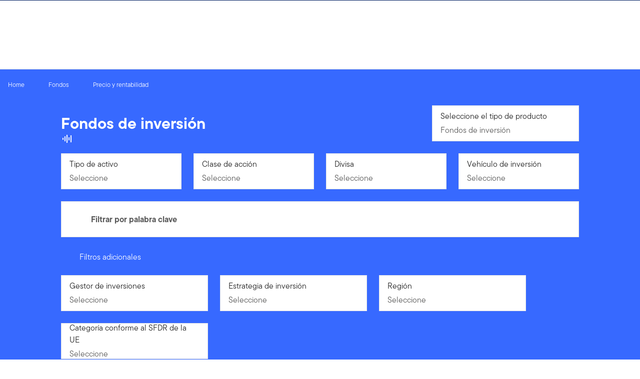

--- FILE ---
content_type: text/html;charset=UTF-8
request_url: https://www.franklintempleton.com.es/fondos/rentabilidades-y-valor-liquidativo/fondos/2378/1O/franklin-japan-fund/LU0382155314
body_size: 52842
content:
<!DOCTYPE html><html lang="es-es" class="hydrated"><head><!-- build:release/CHG0231098-SPA-Core-Dec2025-v1F-5:03ecf8222f16710dc2649d9ed38fb4d790098a9e --><meta charset="utf-8"><style data-styles="">{visibility:hidden}.hydrated{visibility:inherit}</style><style data-styles="">{visibility:hidden}.hydrated{visibility:inherit}</style><style data-styles="">{visibility:hidden}.hydrated{visibility:inherit}</style><style data-styles="">{visibility:hidden}.hydrated{visibility:inherit}</style><style data-styles="">duet-date-picker{visibility:hidden}.hydrated{visibility:inherit}</style><title>Precio y rentabilidad de los fondos de inversión | Franklin Templeton</title><meta name="viewport" content="width=device-width,initial-scale=1"><link rel="shortcut icon" type="image/x-icon" href="binaries/content/gallery/global/franklin-templeton/common/icons/favicon.ico"><link id="default-theme" rel="stylesheet" href="/assets/css/frk-dee.theme.css?v=1.1.114-rc.22"><meta property="og:type" content="website"><meta name="X-UA-Compatible" content="IE=edge"><base href="/"><link href="/styles.87faec179e845685e450.css" rel="stylesheet"><link href="/debug-page-model-style.css" rel="stylesheet"><style>.editMode .no-document{display:none}  .editMode sectionanchorcomponent{display:none}</style><style>.signinSpinner[_ngcontent-exj-c304]{color:#fff;font-weight:bold}@media screen and (min-width: 64rem){  .hidden{position:absolute;left:-999em;opacity:0}}.skip-to-content-link[_ngcontent-exj-c304]{position:absolute}.page-container[_ngcontent-exj-c304]{min-height:calc(100vh - 255px)}.page-container-role-selector__trigger[_ngcontent-exj-c304]{border:none;padding:0;background:transparent;text-decoration:none;color:var(--header-links);font-family:var(--fonts-small-font-family);margin:-1rem 3.5rem;display:block}.page-container__back-to-top[_ngcontent-exj-c304]{display:block;position:fixed;right:0;z-index:var(--z-index-highest-3);cursor:pointer;padding-bottom:var(--space-md)}.page-container__back-to-top--mobile-padding[_ngcontent-exj-c304]{padding-bottom:var(--space-md);padding-right:var(--space-md)}.page-container__back-to-top--scroll-padding[_ngcontent-exj-c304]{position:sticky;display:flex;place-content:flex-end;transition:all 6s ease;transition-delay:6s}.page-container__back-to-top-button[_ngcontent-exj-c304]{box-shadow:var(--box-shadow-basic);border-radius:50%;background:var(--back-to-top-bg);color:#fff;padding:6px;border:.375rem solid var(--back-to-top-border)}.page-container__back-to-top-button--extra-padding[_ngcontent-exj-c304]{margin-bottom:calc(1.75 * var(--space-xl))}.page-container__back-to-top-button--padding-mobile[_ngcontent-exj-c304]{margin-bottom:calc(4 * var(--space-xl))}.page-container__back-to-top-button[_ngcontent-exj-c304]:hover{text-decoration:underline}@media (min-width: 48rem){.page-container__back-to-top[_ngcontent-exj-c304]{padding-bottom:var(--space-xl);padding-right:var(--space-xl)}.page-container__back-to-top-button--extra-padding[_ngcontent-exj-c304]{margin-bottom:calc(1.75 * var(--space-xl))}.page-container__back-to-top-button--padding-mobile[_ngcontent-exj-c304]{margin-bottom:calc(4 * var(--space-xl))}}@media (min-width: 75rem){.page-container__back-to-top[_ngcontent-exj-c304]{padding-bottom:var(--space-lg);padding-right:var(--space-lg)}.page-container__back-to-top-button--extra-padding[_ngcontent-exj-c304]{margin-bottom:calc(2 * var(--space-md))}.page-container__back-to-top-button--padding-mobile[_ngcontent-exj-c304]{margin-bottom:calc(2 * var(--space-lg))}}</style><meta name="language" content="es-es"><meta property="og:site_name" content="España"><meta property="og:image" content="undefined"><meta name="twitter:card" content="summary_large_image"><meta name="robots" content="index, follow"><link rel="canonical" href="https://www.franklintempleton.com.es/fondos/rentabilidades-y-valor-liquidativo"><style>.sign-in-modal__lang-switch[_ngcontent-exj-c278]{position:absolute;top:1.875rem;right:4.25rem;z-index:var(--z-index-highest);background:var(--white);border-right:.0625rem solid var(--nav-border)}@media (max-width: 74.99375rem){.sign-in-modal__lang-switch[_ngcontent-exj-c278]{top:.75rem;right:3rem}}</style><style>.la-ball-8bits[_ngcontent-exj-c44], .la-ball-8bits[_ngcontent-exj-c44] > div[_ngcontent-exj-c44]{position:relative;box-sizing:border-box}.la-ball-8bits[_ngcontent-exj-c44]{display:block;font-size:0;color:#fff}.la-ball-8bits.la-dark[_ngcontent-exj-c44]{color:#333}.la-ball-8bits[_ngcontent-exj-c44] > div[_ngcontent-exj-c44]{display:inline-block;float:none;background-color:currentColor;border:0 solid}.la-ball-8bits[_ngcontent-exj-c44]{width:12px;height:12px}.la-ball-8bits[_ngcontent-exj-c44] > div[_ngcontent-exj-c44]{position:absolute;top:50%;left:50%;width:4px;height:4px;border-radius:0;opacity:0;transform:translate(100%,100%);-webkit-animation:ball-8bits 1s ease 0s infinite;animation:ball-8bits 1s ease 0s infinite}.la-ball-8bits[_ngcontent-exj-c44] > div[_ngcontent-exj-c44]:first-child{-webkit-animation-delay:-.9375s;animation-delay:-.9375s}.la-ball-8bits[_ngcontent-exj-c44] > div[_ngcontent-exj-c44]:nth-child(2){-webkit-animation-delay:-.875s;animation-delay:-.875s}.la-ball-8bits[_ngcontent-exj-c44] > div[_ngcontent-exj-c44]:nth-child(3){-webkit-animation-delay:-.8125s;animation-delay:-.8125s}.la-ball-8bits[_ngcontent-exj-c44] > div[_ngcontent-exj-c44]:nth-child(4){-webkit-animation-delay:-.75s;animation-delay:-.75s}.la-ball-8bits[_ngcontent-exj-c44] > div[_ngcontent-exj-c44]:nth-child(5){-webkit-animation-delay:-.6875s;animation-delay:-.6875s}.la-ball-8bits[_ngcontent-exj-c44] > div[_ngcontent-exj-c44]:nth-child(6){-webkit-animation-delay:-.625s;animation-delay:-.625s}.la-ball-8bits[_ngcontent-exj-c44] > div[_ngcontent-exj-c44]:nth-child(7){-webkit-animation-delay:-.5625s;animation-delay:-.5625s}.la-ball-8bits[_ngcontent-exj-c44] > div[_ngcontent-exj-c44]:nth-child(8){-webkit-animation-delay:-.5s;animation-delay:-.5s}.la-ball-8bits[_ngcontent-exj-c44] > div[_ngcontent-exj-c44]:nth-child(9){-webkit-animation-delay:-.4375s;animation-delay:-.4375s}.la-ball-8bits[_ngcontent-exj-c44] > div[_ngcontent-exj-c44]:nth-child(10){-webkit-animation-delay:-.375s;animation-delay:-.375s}.la-ball-8bits[_ngcontent-exj-c44] > div[_ngcontent-exj-c44]:nth-child(11){-webkit-animation-delay:-.3125s;animation-delay:-.3125s}.la-ball-8bits[_ngcontent-exj-c44] > div[_ngcontent-exj-c44]:nth-child(12){-webkit-animation-delay:-.25s;animation-delay:-.25s}.la-ball-8bits[_ngcontent-exj-c44] > div[_ngcontent-exj-c44]:nth-child(13){-webkit-animation-delay:-.1875s;animation-delay:-.1875s}.la-ball-8bits[_ngcontent-exj-c44] > div[_ngcontent-exj-c44]:nth-child(14){-webkit-animation-delay:-.125s;animation-delay:-.125s}.la-ball-8bits[_ngcontent-exj-c44] > div[_ngcontent-exj-c44]:nth-child(15){-webkit-animation-delay:-.0625s;animation-delay:-.0625s}.la-ball-8bits[_ngcontent-exj-c44] > div[_ngcontent-exj-c44]:nth-child(16){-webkit-animation-delay:0s;animation-delay:0s}.la-ball-8bits[_ngcontent-exj-c44] > div[_ngcontent-exj-c44]:first-child{top:-100%;left:0}.la-ball-8bits[_ngcontent-exj-c44] > div[_ngcontent-exj-c44]:nth-child(2){top:-100%;left:33.3333333333%}.la-ball-8bits[_ngcontent-exj-c44] > div[_ngcontent-exj-c44]:nth-child(3){top:-66.6666666667%;left:66.6666666667%}.la-ball-8bits[_ngcontent-exj-c44] > div[_ngcontent-exj-c44]:nth-child(4){top:-33.3333333333%;left:100%}.la-ball-8bits[_ngcontent-exj-c44] > div[_ngcontent-exj-c44]:nth-child(5){top:0;left:100%}.la-ball-8bits[_ngcontent-exj-c44] > div[_ngcontent-exj-c44]:nth-child(6){top:33.3333333333%;left:100%}.la-ball-8bits[_ngcontent-exj-c44] > div[_ngcontent-exj-c44]:nth-child(7){top:66.6666666667%;left:66.6666666667%}.la-ball-8bits[_ngcontent-exj-c44] > div[_ngcontent-exj-c44]:nth-child(8){top:100%;left:33.3333333333%}.la-ball-8bits[_ngcontent-exj-c44] > div[_ngcontent-exj-c44]:nth-child(9){top:100%;left:0}.la-ball-8bits[_ngcontent-exj-c44] > div[_ngcontent-exj-c44]:nth-child(10){top:100%;left:-33.3333333333%}.la-ball-8bits[_ngcontent-exj-c44] > div[_ngcontent-exj-c44]:nth-child(11){top:66.6666666667%;left:-66.6666666667%}.la-ball-8bits[_ngcontent-exj-c44] > div[_ngcontent-exj-c44]:nth-child(12){top:33.3333333333%;left:-100%}.la-ball-8bits[_ngcontent-exj-c44] > div[_ngcontent-exj-c44]:nth-child(13){top:0;left:-100%}.la-ball-8bits[_ngcontent-exj-c44] > div[_ngcontent-exj-c44]:nth-child(14){top:-33.3333333333%;left:-100%}.la-ball-8bits[_ngcontent-exj-c44] > div[_ngcontent-exj-c44]:nth-child(15){top:-66.6666666667%;left:-66.6666666667%}.la-ball-8bits[_ngcontent-exj-c44] > div[_ngcontent-exj-c44]:nth-child(16){top:-100%;left:-33.3333333333%}.la-ball-8bits.la-sm[_ngcontent-exj-c44]{width:6px;height:6px}.la-ball-8bits.la-sm[_ngcontent-exj-c44] > div[_ngcontent-exj-c44]{width:2px;height:2px}.la-ball-8bits.la-2x[_ngcontent-exj-c44]{width:24px;height:24px}.la-ball-8bits.la-2x[_ngcontent-exj-c44] > div[_ngcontent-exj-c44]{width:8px;height:8px}.la-ball-8bits.la-3x[_ngcontent-exj-c44]{width:36px;height:36px}.la-ball-8bits.la-3x[_ngcontent-exj-c44] > div[_ngcontent-exj-c44]{width:12px;height:12px}@-webkit-keyframes ball-8bits{0%{opacity:1}50%{opacity:1}51%{opacity:0}}@keyframes ball-8bits{0%{opacity:1}50%{opacity:1}51%{opacity:0}}.la-ball-atom[_ngcontent-exj-c44], .la-ball-atom[_ngcontent-exj-c44] > div[_ngcontent-exj-c44]{position:relative;box-sizing:border-box}.la-ball-atom[_ngcontent-exj-c44]{display:block;font-size:0;color:#fff}.la-ball-atom.la-dark[_ngcontent-exj-c44]{color:#333}.la-ball-atom[_ngcontent-exj-c44] > div[_ngcontent-exj-c44]{display:inline-block;float:none;background-color:currentColor;border:0 solid}.la-ball-atom[_ngcontent-exj-c44]{width:32px;height:32px}.la-ball-atom[_ngcontent-exj-c44] > div[_ngcontent-exj-c44]:first-child{position:absolute;top:50%;left:50%;z-index:1;width:60%;height:60%;background:#aaa;border-radius:100%;transform:translate(-50%,-50%);-webkit-animation:ball-atom-shrink 4.5s linear infinite;animation:ball-atom-shrink 4.5s linear infinite}.la-ball-atom[_ngcontent-exj-c44] > div[_ngcontent-exj-c44]:not(:first-child){position:absolute;left:0;z-index:0;width:100%;height:100%;background:none;-webkit-animation:ball-atom-zindex 1.5s steps(2) 0s infinite;animation:ball-atom-zindex 1.5s steps(2) 0s infinite}.la-ball-atom[_ngcontent-exj-c44] > div[_ngcontent-exj-c44]:not(:first-child):before{position:absolute;top:0;left:0;width:10px;height:10px;margin-top:-5px;margin-left:-5px;content:"";background:currentColor;border-radius:50%;opacity:.75;-webkit-animation:ball-atom-position 1.5s ease 0s infinite,ball-atom-size 1.5s ease 0s infinite;animation:ball-atom-position 1.5s ease 0s infinite,ball-atom-size 1.5s ease 0s infinite}.la-ball-atom[_ngcontent-exj-c44] > div[_ngcontent-exj-c44]:nth-child(2){-webkit-animation-delay:.75s;animation-delay:.75s}.la-ball-atom[_ngcontent-exj-c44] > div[_ngcontent-exj-c44]:nth-child(2):before{-webkit-animation-delay:0s,-1.125s;animation-delay:0s,-1.125s}.la-ball-atom[_ngcontent-exj-c44] > div[_ngcontent-exj-c44]:nth-child(3){transform:rotate(120deg);-webkit-animation-delay:-.25s;animation-delay:-.25s}.la-ball-atom[_ngcontent-exj-c44] > div[_ngcontent-exj-c44]:nth-child(3):before{-webkit-animation-delay:-1s,-.75s;animation-delay:-1s,-.75s}.la-ball-atom[_ngcontent-exj-c44] > div[_ngcontent-exj-c44]:nth-child(4){transform:rotate(240deg);-webkit-animation-delay:.25s;animation-delay:.25s}.la-ball-atom[_ngcontent-exj-c44] > div[_ngcontent-exj-c44]:nth-child(4):before{-webkit-animation-delay:-.5s,-.125s;animation-delay:-.5s,-.125s}.la-ball-atom.la-sm[_ngcontent-exj-c44]{width:16px;height:16px}.la-ball-atom.la-sm[_ngcontent-exj-c44] > div[_ngcontent-exj-c44]:not(:first-child):before{width:4px;height:4px;margin-top:-2px;margin-left:-2px}.la-ball-atom.la-2x[_ngcontent-exj-c44]{width:64px;height:64px}.la-ball-atom.la-2x[_ngcontent-exj-c44] > div[_ngcontent-exj-c44]:not(:first-child):before{width:20px;height:20px;margin-top:-10px;margin-left:-10px}.la-ball-atom.la-3x[_ngcontent-exj-c44]{width:96px;height:96px}.la-ball-atom.la-3x[_ngcontent-exj-c44] > div[_ngcontent-exj-c44]:not(:first-child):before{width:30px;height:30px;margin-top:-15px;margin-left:-15px}@-webkit-keyframes ball-atom-position{50%{top:100%;left:100%}}@keyframes ball-atom-position{50%{top:100%;left:100%}}@-webkit-keyframes ball-atom-size{50%{transform:scale(.5)}}@keyframes ball-atom-size{50%{transform:scale(.5)}}@-webkit-keyframes ball-atom-zindex{50%{z-index:10}}@keyframes ball-atom-zindex{50%{z-index:10}}@-webkit-keyframes ball-atom-shrink{50%{transform:translate(-50%,-50%) scale(.8)}}@keyframes ball-atom-shrink{50%{transform:translate(-50%,-50%) scale(.8)}}.la-ball-beat[_ngcontent-exj-c44], .la-ball-beat[_ngcontent-exj-c44] > div[_ngcontent-exj-c44]{position:relative;box-sizing:border-box}.la-ball-beat[_ngcontent-exj-c44]{display:block;font-size:0;color:#fff}.la-ball-beat.la-dark[_ngcontent-exj-c44]{color:#333}.la-ball-beat[_ngcontent-exj-c44] > div[_ngcontent-exj-c44]{display:inline-block;float:none;background-color:currentColor;border:0 solid}.la-ball-beat[_ngcontent-exj-c44]{width:54px;height:18px}.la-ball-beat[_ngcontent-exj-c44] > div[_ngcontent-exj-c44]{width:10px;height:10px;margin:4px;border-radius:100%;-webkit-animation:ball-beat .7s linear -.15s infinite;animation:ball-beat .7s linear -.15s infinite}.la-ball-beat[_ngcontent-exj-c44] > div[_ngcontent-exj-c44]:nth-child(2n-1){-webkit-animation-delay:-.5s;animation-delay:-.5s}.la-ball-beat.la-sm[_ngcontent-exj-c44]{width:26px;height:8px}.la-ball-beat.la-sm[_ngcontent-exj-c44] > div[_ngcontent-exj-c44]{width:4px;height:4px;margin:2px}.la-ball-beat.la-2x[_ngcontent-exj-c44]{width:108px;height:36px}.la-ball-beat.la-2x[_ngcontent-exj-c44] > div[_ngcontent-exj-c44]{width:20px;height:20px;margin:8px}.la-ball-beat.la-3x[_ngcontent-exj-c44]{width:162px;height:54px}.la-ball-beat.la-3x[_ngcontent-exj-c44] > div[_ngcontent-exj-c44]{width:30px;height:30px;margin:12px}@-webkit-keyframes ball-beat{50%{opacity:.2;transform:scale(.75)}to{opacity:1;transform:scale(1)}}@keyframes ball-beat{50%{opacity:.2;transform:scale(.75)}to{opacity:1;transform:scale(1)}}.la-ball-circus[_ngcontent-exj-c44], .la-ball-circus[_ngcontent-exj-c44] > div[_ngcontent-exj-c44]{position:relative;box-sizing:border-box}.la-ball-circus[_ngcontent-exj-c44]{display:block;font-size:0;color:#fff}.la-ball-circus.la-dark[_ngcontent-exj-c44]{color:#333}.la-ball-circus[_ngcontent-exj-c44] > div[_ngcontent-exj-c44]{display:inline-block;float:none;background-color:currentColor;border:0 solid}.la-ball-circus[_ngcontent-exj-c44], .la-ball-circus[_ngcontent-exj-c44] > div[_ngcontent-exj-c44]{width:16px;height:16px}.la-ball-circus[_ngcontent-exj-c44] > div[_ngcontent-exj-c44]{position:absolute;top:0;left:-100%;display:block;width:100%;height:100%;border-radius:100%;opacity:.5;-webkit-animation:ball-circus-position 2.5s cubic-bezier(.25,0,.75,1) infinite,ball-circus-size 2.5s cubic-bezier(.25,0,.75,1) infinite;animation:ball-circus-position 2.5s cubic-bezier(.25,0,.75,1) infinite,ball-circus-size 2.5s cubic-bezier(.25,0,.75,1) infinite}.la-ball-circus[_ngcontent-exj-c44] > div[_ngcontent-exj-c44]:first-child{-webkit-animation-delay:0s,-.5s;animation-delay:0s,-.5s}.la-ball-circus[_ngcontent-exj-c44] > div[_ngcontent-exj-c44]:nth-child(2){-webkit-animation-delay:-.5s,-1s;animation-delay:-.5s,-1s}.la-ball-circus[_ngcontent-exj-c44] > div[_ngcontent-exj-c44]:nth-child(3){-webkit-animation-delay:-1s,-1.5s;animation-delay:-1s,-1.5s}.la-ball-circus[_ngcontent-exj-c44] > div[_ngcontent-exj-c44]:nth-child(4){-webkit-animation-delay:-1.5s,-2s;animation-delay:-1.5s,-2s}.la-ball-circus[_ngcontent-exj-c44] > div[_ngcontent-exj-c44]:nth-child(5){-webkit-animation-delay:-2s,-2.5s;animation-delay:-2s,-2.5s}.la-ball-circus.la-sm[_ngcontent-exj-c44], .la-ball-circus.la-sm[_ngcontent-exj-c44] > div[_ngcontent-exj-c44]{width:8px;height:8px}.la-ball-circus.la-2x[_ngcontent-exj-c44], .la-ball-circus.la-2x[_ngcontent-exj-c44] > div[_ngcontent-exj-c44]{width:32px;height:32px}.la-ball-circus.la-3x[_ngcontent-exj-c44], .la-ball-circus.la-3x[_ngcontent-exj-c44] > div[_ngcontent-exj-c44]{width:48px;height:48px}@-webkit-keyframes ball-circus-position{50%{left:100%}}@keyframes ball-circus-position{50%{left:100%}}@-webkit-keyframes ball-circus-size{50%{transform:scale(.3)}}@keyframes ball-circus-size{50%{transform:scale(.3)}}.la-ball-climbing-dot[_ngcontent-exj-c44], .la-ball-climbing-dot[_ngcontent-exj-c44] > div[_ngcontent-exj-c44]{position:relative;box-sizing:border-box}.la-ball-climbing-dot[_ngcontent-exj-c44]{display:block;font-size:0;color:#fff}.la-ball-climbing-dot.la-dark[_ngcontent-exj-c44]{color:#333}.la-ball-climbing-dot[_ngcontent-exj-c44] > div[_ngcontent-exj-c44]{display:inline-block;float:none;background-color:currentColor;border:0 solid}.la-ball-climbing-dot[_ngcontent-exj-c44]{width:42px;height:32px}.la-ball-climbing-dot[_ngcontent-exj-c44] > div[_ngcontent-exj-c44]:first-child{position:absolute;bottom:32%;left:18%;width:14px;height:14px;border-radius:100%;transform-origin:center bottom;-webkit-animation:ball-climbing-dot-jump .6s ease-in-out infinite;animation:ball-climbing-dot-jump .6s ease-in-out infinite}.la-ball-climbing-dot[_ngcontent-exj-c44] > div[_ngcontent-exj-c44]:not(:first-child){position:absolute;top:0;right:0;width:14px;height:2px;border-radius:0;transform:translate(60%);-webkit-animation:ball-climbing-dot-steps 1.8s linear infinite;animation:ball-climbing-dot-steps 1.8s linear infinite}.la-ball-climbing-dot[_ngcontent-exj-c44] > div[_ngcontent-exj-c44]:not(:first-child):nth-child(2){-webkit-animation-delay:0ms;animation-delay:0ms}.la-ball-climbing-dot[_ngcontent-exj-c44] > div[_ngcontent-exj-c44]:not(:first-child):nth-child(3){-webkit-animation-delay:-.6s;animation-delay:-.6s}.la-ball-climbing-dot[_ngcontent-exj-c44] > div[_ngcontent-exj-c44]:not(:first-child):nth-child(4){-webkit-animation-delay:-1.2s;animation-delay:-1.2s}.la-ball-climbing-dot.la-sm[_ngcontent-exj-c44]{width:20px;height:16px}.la-ball-climbing-dot.la-sm[_ngcontent-exj-c44] > div[_ngcontent-exj-c44]:first-child{width:6px;height:6px}.la-ball-climbing-dot.la-sm[_ngcontent-exj-c44] > div[_ngcontent-exj-c44]:not(:first-child){width:6px;height:1px}.la-ball-climbing-dot.la-2x[_ngcontent-exj-c44]{width:84px;height:64px}.la-ball-climbing-dot.la-2x[_ngcontent-exj-c44] > div[_ngcontent-exj-c44]:first-child{width:28px;height:28px}.la-ball-climbing-dot.la-2x[_ngcontent-exj-c44] > div[_ngcontent-exj-c44]:not(:first-child){width:28px;height:4px}.la-ball-climbing-dot.la-3x[_ngcontent-exj-c44]{width:126px;height:96px}.la-ball-climbing-dot.la-3x[_ngcontent-exj-c44] > div[_ngcontent-exj-c44]:first-child{width:42px;height:42px}.la-ball-climbing-dot.la-3x[_ngcontent-exj-c44] > div[_ngcontent-exj-c44]:not(:first-child){width:42px;height:6px}@-webkit-keyframes ball-climbing-dot-jump{0%{transform:scaleY(.7)}20%{transform:scale(.7,1.2)}40%{transform:scale(1)}50%{bottom:125%}46%{transform:scale(1)}80%{transform:scale(.7,1.2)}90%{transform:scale(.7,1.2)}to{transform:scaleY(.7)}}@keyframes ball-climbing-dot-jump{0%{transform:scaleY(.7)}20%{transform:scale(.7,1.2)}40%{transform:scale(1)}50%{bottom:125%}46%{transform:scale(1)}80%{transform:scale(.7,1.2)}90%{transform:scale(.7,1.2)}to{transform:scaleY(.7)}}@-webkit-keyframes ball-climbing-dot-steps{0%{top:0;right:0;opacity:0}50%{opacity:1}to{top:100%;right:100%;opacity:0}}@keyframes ball-climbing-dot-steps{0%{top:0;right:0;opacity:0}50%{opacity:1}to{top:100%;right:100%;opacity:0}}.la-ball-clip-rotate-multiple[_ngcontent-exj-c44], .la-ball-clip-rotate-multiple[_ngcontent-exj-c44] > div[_ngcontent-exj-c44]{position:relative;box-sizing:border-box}.la-ball-clip-rotate-multiple[_ngcontent-exj-c44]{display:block;font-size:0;color:#fff}.la-ball-clip-rotate-multiple.la-dark[_ngcontent-exj-c44]{color:#333}.la-ball-clip-rotate-multiple[_ngcontent-exj-c44] > div[_ngcontent-exj-c44]{display:inline-block;float:none;background-color:currentColor;border:0 solid}.la-ball-clip-rotate-multiple[_ngcontent-exj-c44]{width:32px;height:32px}.la-ball-clip-rotate-multiple[_ngcontent-exj-c44] > div[_ngcontent-exj-c44]{position:absolute;top:50%;left:50%;background:transparent;border-style:solid;border-width:2px;border-radius:100%;-webkit-animation:ball-clip-rotate-multiple-rotate 1s ease-in-out infinite;animation:ball-clip-rotate-multiple-rotate 1s ease-in-out infinite}.la-ball-clip-rotate-multiple[_ngcontent-exj-c44] > div[_ngcontent-exj-c44]:first-child{position:absolute;width:32px;height:32px;border-right-color:transparent;border-left-color:transparent}.la-ball-clip-rotate-multiple[_ngcontent-exj-c44] > div[_ngcontent-exj-c44]:last-child{width:16px;height:16px;border-top-color:transparent;border-bottom-color:transparent;-webkit-animation-duration:.5s;animation-duration:.5s;-webkit-animation-direction:reverse;animation-direction:reverse}.la-ball-clip-rotate-multiple.la-sm[_ngcontent-exj-c44]{width:16px;height:16px}.la-ball-clip-rotate-multiple.la-sm[_ngcontent-exj-c44] > div[_ngcontent-exj-c44]{border-width:1px}.la-ball-clip-rotate-multiple.la-sm[_ngcontent-exj-c44] > div[_ngcontent-exj-c44]:first-child{width:16px;height:16px}.la-ball-clip-rotate-multiple.la-sm[_ngcontent-exj-c44] > div[_ngcontent-exj-c44]:last-child{width:8px;height:8px}.la-ball-clip-rotate-multiple.la-2x[_ngcontent-exj-c44]{width:64px;height:64px}.la-ball-clip-rotate-multiple.la-2x[_ngcontent-exj-c44] > div[_ngcontent-exj-c44]{border-width:4px}.la-ball-clip-rotate-multiple.la-2x[_ngcontent-exj-c44] > div[_ngcontent-exj-c44]:first-child{width:64px;height:64px}.la-ball-clip-rotate-multiple.la-2x[_ngcontent-exj-c44] > div[_ngcontent-exj-c44]:last-child{width:32px;height:32px}.la-ball-clip-rotate-multiple.la-3x[_ngcontent-exj-c44]{width:96px;height:96px}.la-ball-clip-rotate-multiple.la-3x[_ngcontent-exj-c44] > div[_ngcontent-exj-c44]{border-width:6px}.la-ball-clip-rotate-multiple.la-3x[_ngcontent-exj-c44] > div[_ngcontent-exj-c44]:first-child{width:96px;height:96px}.la-ball-clip-rotate-multiple.la-3x[_ngcontent-exj-c44] > div[_ngcontent-exj-c44]:last-child{width:48px;height:48px}@-webkit-keyframes ball-clip-rotate-multiple-rotate{0%{transform:translate(-50%,-50%) rotate(0deg)}50%{transform:translate(-50%,-50%) rotate(180deg)}to{transform:translate(-50%,-50%) rotate(1turn)}}@keyframes ball-clip-rotate-multiple-rotate{0%{transform:translate(-50%,-50%) rotate(0deg)}50%{transform:translate(-50%,-50%) rotate(180deg)}to{transform:translate(-50%,-50%) rotate(1turn)}}.la-ball-clip-rotate-pulse[_ngcontent-exj-c44], .la-ball-clip-rotate-pulse[_ngcontent-exj-c44] > div[_ngcontent-exj-c44]{position:relative;box-sizing:border-box}.la-ball-clip-rotate-pulse[_ngcontent-exj-c44]{display:block;font-size:0;color:#fff}.la-ball-clip-rotate-pulse.la-dark[_ngcontent-exj-c44]{color:#333}.la-ball-clip-rotate-pulse[_ngcontent-exj-c44] > div[_ngcontent-exj-c44]{display:inline-block;float:none;background-color:currentColor;border:0 solid}.la-ball-clip-rotate-pulse[_ngcontent-exj-c44]{width:32px;height:32px}.la-ball-clip-rotate-pulse[_ngcontent-exj-c44] > div[_ngcontent-exj-c44]{position:absolute;top:50%;left:50%;border-radius:100%}.la-ball-clip-rotate-pulse[_ngcontent-exj-c44] > div[_ngcontent-exj-c44]:first-child{position:absolute;width:32px;height:32px;background:transparent;border-bottom-style:solid;border-top-style:solid;border-bottom-width:2px;border-top-width:2px;border-right:2px solid transparent;border-left:2px solid transparent;-webkit-animation:ball-clip-rotate-pulse-rotate 1s cubic-bezier(.09,.57,.49,.9) infinite;animation:ball-clip-rotate-pulse-rotate 1s cubic-bezier(.09,.57,.49,.9) infinite}.la-ball-clip-rotate-pulse[_ngcontent-exj-c44] > div[_ngcontent-exj-c44]:last-child{width:16px;height:16px;-webkit-animation:ball-clip-rotate-pulse-scale 1s cubic-bezier(.09,.57,.49,.9) infinite;animation:ball-clip-rotate-pulse-scale 1s cubic-bezier(.09,.57,.49,.9) infinite}.la-ball-clip-rotate-pulse.la-sm[_ngcontent-exj-c44]{width:16px;height:16px}.la-ball-clip-rotate-pulse.la-sm[_ngcontent-exj-c44] > div[_ngcontent-exj-c44]:first-child{width:16px;height:16px;border-width:1px}.la-ball-clip-rotate-pulse.la-sm[_ngcontent-exj-c44] > div[_ngcontent-exj-c44]:last-child{width:8px;height:8px}.la-ball-clip-rotate-pulse.la-2x[_ngcontent-exj-c44]{width:64px;height:64px}.la-ball-clip-rotate-pulse.la-2x[_ngcontent-exj-c44] > div[_ngcontent-exj-c44]:first-child{width:64px;height:64px;border-width:4px}.la-ball-clip-rotate-pulse.la-2x[_ngcontent-exj-c44] > div[_ngcontent-exj-c44]:last-child{width:32px;height:32px}.la-ball-clip-rotate-pulse.la-3x[_ngcontent-exj-c44]{width:96px;height:96px}.la-ball-clip-rotate-pulse.la-3x[_ngcontent-exj-c44] > div[_ngcontent-exj-c44]:first-child{width:96px;height:96px;border-width:6px}.la-ball-clip-rotate-pulse.la-3x[_ngcontent-exj-c44] > div[_ngcontent-exj-c44]:last-child{width:48px;height:48px}@-webkit-keyframes ball-clip-rotate-pulse-rotate{0%{transform:translate(-50%,-50%) rotate(0deg)}50%{transform:translate(-50%,-50%) rotate(180deg)}to{transform:translate(-50%,-50%) rotate(1turn)}}@keyframes ball-clip-rotate-pulse-rotate{0%{transform:translate(-50%,-50%) rotate(0deg)}50%{transform:translate(-50%,-50%) rotate(180deg)}to{transform:translate(-50%,-50%) rotate(1turn)}}@-webkit-keyframes ball-clip-rotate-pulse-scale{0%,to{opacity:1;transform:translate(-50%,-50%) scale(1)}30%{opacity:.3;transform:translate(-50%,-50%) scale(.15)}}@keyframes ball-clip-rotate-pulse-scale{0%,to{opacity:1;transform:translate(-50%,-50%) scale(1)}30%{opacity:.3;transform:translate(-50%,-50%) scale(.15)}}.la-ball-clip-rotate[_ngcontent-exj-c44], .la-ball-clip-rotate[_ngcontent-exj-c44] > div[_ngcontent-exj-c44]{position:relative;box-sizing:border-box}.la-ball-clip-rotate[_ngcontent-exj-c44]{display:block;font-size:0;color:#fff}.la-ball-clip-rotate.la-dark[_ngcontent-exj-c44]{color:#333}.la-ball-clip-rotate[_ngcontent-exj-c44] > div[_ngcontent-exj-c44]{display:inline-block;float:none;background-color:currentColor;border:0 solid}.la-ball-clip-rotate[_ngcontent-exj-c44]{width:32px;height:32px}.la-ball-clip-rotate[_ngcontent-exj-c44] > div[_ngcontent-exj-c44]{width:32px;height:32px;background:transparent;border-width:2px;border-bottom-color:transparent;border-radius:100%;-webkit-animation:ball-clip-rotate .75s linear infinite;animation:ball-clip-rotate .75s linear infinite}.la-ball-clip-rotate.la-sm[_ngcontent-exj-c44]{width:16px;height:16px}.la-ball-clip-rotate.la-sm[_ngcontent-exj-c44] > div[_ngcontent-exj-c44]{width:16px;height:16px;border-width:1px}.la-ball-clip-rotate.la-2x[_ngcontent-exj-c44]{width:64px;height:64px}.la-ball-clip-rotate.la-2x[_ngcontent-exj-c44] > div[_ngcontent-exj-c44]{width:64px;height:64px;border-width:4px}.la-ball-clip-rotate.la-3x[_ngcontent-exj-c44]{width:96px;height:96px}.la-ball-clip-rotate.la-3x[_ngcontent-exj-c44] > div[_ngcontent-exj-c44]{width:96px;height:96px;border-width:6px}@-webkit-keyframes ball-clip-rotate{0%{transform:rotate(0deg)}50%{transform:rotate(180deg)}to{transform:rotate(1turn)}}@keyframes ball-clip-rotate{0%{transform:rotate(0deg)}50%{transform:rotate(180deg)}to{transform:rotate(1turn)}}.la-ball-elastic-dots[_ngcontent-exj-c44], .la-ball-elastic-dots[_ngcontent-exj-c44] > div[_ngcontent-exj-c44]{position:relative;box-sizing:border-box}.la-ball-elastic-dots[_ngcontent-exj-c44]{display:block;color:#fff}.la-ball-elastic-dots.la-dark[_ngcontent-exj-c44]{color:#333}.la-ball-elastic-dots[_ngcontent-exj-c44] > div[_ngcontent-exj-c44]{float:none;background-color:currentColor;border:0 solid}.la-ball-elastic-dots[_ngcontent-exj-c44]{width:120px;height:10px;font-size:0;text-align:center}.la-ball-elastic-dots[_ngcontent-exj-c44] > div[_ngcontent-exj-c44]{display:inline-block;width:10px;height:10px;white-space:nowrap;border-radius:100%;-webkit-animation:ball-elastic-dots-anim 1s infinite;animation:ball-elastic-dots-anim 1s infinite}.la-ball-elastic-dots.la-sm[_ngcontent-exj-c44]{width:60px;height:4px}.la-ball-elastic-dots.la-sm[_ngcontent-exj-c44] > div[_ngcontent-exj-c44]{width:4px;height:4px}.la-ball-elastic-dots.la-2x[_ngcontent-exj-c44]{width:240px;height:20px}.la-ball-elastic-dots.la-2x[_ngcontent-exj-c44] > div[_ngcontent-exj-c44]{width:20px;height:20px}.la-ball-elastic-dots.la-3x[_ngcontent-exj-c44]{width:360px;height:30px}.la-ball-elastic-dots.la-3x[_ngcontent-exj-c44] > div[_ngcontent-exj-c44]{width:30px;height:30px}@-webkit-keyframes ball-elastic-dots-anim{0%,to{margin:0;transform:scale(1)}50%{margin:0 5%;transform:scale(.65)}}@keyframes ball-elastic-dots-anim{0%,to{margin:0;transform:scale(1)}50%{margin:0 5%;transform:scale(.65)}}.la-ball-fall[_ngcontent-exj-c44], .la-ball-fall[_ngcontent-exj-c44] > div[_ngcontent-exj-c44]{position:relative;box-sizing:border-box}.la-ball-fall[_ngcontent-exj-c44]{display:block;font-size:0;color:#fff}.la-ball-fall.la-dark[_ngcontent-exj-c44]{color:#333}.la-ball-fall[_ngcontent-exj-c44] > div[_ngcontent-exj-c44]{display:inline-block;float:none;background-color:currentColor;border:0 solid}.la-ball-fall[_ngcontent-exj-c44]{width:54px;height:18px}.la-ball-fall[_ngcontent-exj-c44] > div[_ngcontent-exj-c44]{width:10px;height:10px;margin:4px;border-radius:100%;opacity:0;-webkit-animation:ball-fall 1s ease-in-out infinite;animation:ball-fall 1s ease-in-out infinite}.la-ball-fall[_ngcontent-exj-c44] > div[_ngcontent-exj-c44]:first-child{-webkit-animation-delay:-.2s;animation-delay:-.2s}.la-ball-fall[_ngcontent-exj-c44] > div[_ngcontent-exj-c44]:nth-child(2){-webkit-animation-delay:-.1s;animation-delay:-.1s}.la-ball-fall[_ngcontent-exj-c44] > div[_ngcontent-exj-c44]:nth-child(3){-webkit-animation-delay:0ms;animation-delay:0ms}.la-ball-fall.la-sm[_ngcontent-exj-c44]{width:26px;height:8px}.la-ball-fall.la-sm[_ngcontent-exj-c44] > div[_ngcontent-exj-c44]{width:4px;height:4px;margin:2px}.la-ball-fall.la-2x[_ngcontent-exj-c44]{width:108px;height:36px}.la-ball-fall.la-2x[_ngcontent-exj-c44] > div[_ngcontent-exj-c44]{width:20px;height:20px;margin:8px}.la-ball-fall.la-3x[_ngcontent-exj-c44]{width:162px;height:54px}.la-ball-fall.la-3x[_ngcontent-exj-c44] > div[_ngcontent-exj-c44]{width:30px;height:30px;margin:12px}@-webkit-keyframes ball-fall{0%{opacity:0;transform:translateY(-145%)}10%{opacity:.5}20%{opacity:1;transform:translateY(0)}80%{opacity:1;transform:translateY(0)}90%{opacity:.5}to{opacity:0;transform:translateY(145%)}}@keyframes ball-fall{0%{opacity:0;transform:translateY(-145%)}10%{opacity:.5}20%{opacity:1;transform:translateY(0)}80%{opacity:1;transform:translateY(0)}90%{opacity:.5}to{opacity:0;transform:translateY(145%)}}.la-ball-fussion[_ngcontent-exj-c44], .la-ball-fussion[_ngcontent-exj-c44] > div[_ngcontent-exj-c44]{position:relative;box-sizing:border-box}.la-ball-fussion[_ngcontent-exj-c44]{display:block;font-size:0;color:#fff}.la-ball-fussion.la-dark[_ngcontent-exj-c44]{color:#333}.la-ball-fussion[_ngcontent-exj-c44] > div[_ngcontent-exj-c44]{display:inline-block;float:none;background-color:currentColor;border:0 solid}.la-ball-fussion[_ngcontent-exj-c44]{width:8px;height:8px}.la-ball-fussion[_ngcontent-exj-c44] > div[_ngcontent-exj-c44]{position:absolute;width:12px;height:12px;border-radius:100%;transform:translate(-50%,-50%);-webkit-animation:ball-fussion-ball1 1s ease 0s infinite;animation:ball-fussion-ball1 1s ease 0s infinite}.la-ball-fussion[_ngcontent-exj-c44] > div[_ngcontent-exj-c44]:first-child{top:0;left:50%;z-index:1}.la-ball-fussion[_ngcontent-exj-c44] > div[_ngcontent-exj-c44]:nth-child(2){top:50%;left:100%;z-index:2;-webkit-animation-name:ball-fussion-ball2;animation-name:ball-fussion-ball2}.la-ball-fussion[_ngcontent-exj-c44] > div[_ngcontent-exj-c44]:nth-child(3){top:100%;left:50%;z-index:1;-webkit-animation-name:ball-fussion-ball3;animation-name:ball-fussion-ball3}.la-ball-fussion[_ngcontent-exj-c44] > div[_ngcontent-exj-c44]:nth-child(4){top:50%;left:0;z-index:2;-webkit-animation-name:ball-fussion-ball4;animation-name:ball-fussion-ball4}.la-ball-fussion.la-sm[_ngcontent-exj-c44]{width:4px;height:4px}.la-ball-fussion.la-sm[_ngcontent-exj-c44] > div[_ngcontent-exj-c44]{width:6px;height:6px}.la-ball-fussion.la-2x[_ngcontent-exj-c44]{width:16px;height:16px}.la-ball-fussion.la-2x[_ngcontent-exj-c44] > div[_ngcontent-exj-c44], .la-ball-fussion.la-3x[_ngcontent-exj-c44]{width:24px;height:24px}.la-ball-fussion.la-3x[_ngcontent-exj-c44] > div[_ngcontent-exj-c44]{width:36px;height:36px}@-webkit-keyframes ball-fussion-ball1{0%{opacity:.35}50%{top:-100%;left:200%;opacity:1}to{top:50%;left:100%;z-index:2;opacity:.35}}@keyframes ball-fussion-ball1{0%{opacity:.35}50%{top:-100%;left:200%;opacity:1}to{top:50%;left:100%;z-index:2;opacity:.35}}@-webkit-keyframes ball-fussion-ball2{0%{opacity:.35}50%{top:200%;left:200%;opacity:1}to{top:100%;left:50%;z-index:1;opacity:.35}}@keyframes ball-fussion-ball2{0%{opacity:.35}50%{top:200%;left:200%;opacity:1}to{top:100%;left:50%;z-index:1;opacity:.35}}@-webkit-keyframes ball-fussion-ball3{0%{opacity:.35}50%{top:200%;left:-100%;opacity:1}to{top:50%;left:0;z-index:2;opacity:.35}}@keyframes ball-fussion-ball3{0%{opacity:.35}50%{top:200%;left:-100%;opacity:1}to{top:50%;left:0;z-index:2;opacity:.35}}@-webkit-keyframes ball-fussion-ball4{0%{opacity:.35}50%{top:-100%;left:-100%;opacity:1}to{top:0;left:50%;z-index:1;opacity:.35}}@keyframes ball-fussion-ball4{0%{opacity:.35}50%{top:-100%;left:-100%;opacity:1}to{top:0;left:50%;z-index:1;opacity:.35}}.la-ball-grid-beat[_ngcontent-exj-c44], .la-ball-grid-beat[_ngcontent-exj-c44] > div[_ngcontent-exj-c44]{position:relative;box-sizing:border-box}.la-ball-grid-beat[_ngcontent-exj-c44]{display:block;font-size:0;color:#fff}.la-ball-grid-beat.la-dark[_ngcontent-exj-c44]{color:#333}.la-ball-grid-beat[_ngcontent-exj-c44] > div[_ngcontent-exj-c44]{display:inline-block;float:none;background-color:currentColor;border:0 solid}.la-ball-grid-beat[_ngcontent-exj-c44]{width:36px;height:36px}.la-ball-grid-beat[_ngcontent-exj-c44] > div[_ngcontent-exj-c44]{width:8px;height:8px;margin:2px;border-radius:100%;-webkit-animation-name:ball-grid-beat;animation-name:ball-grid-beat;-webkit-animation-iteration-count:infinite;animation-iteration-count:infinite}.la-ball-grid-beat[_ngcontent-exj-c44] > div[_ngcontent-exj-c44]:first-child{-webkit-animation-duration:.65s;animation-duration:.65s;-webkit-animation-delay:.03s;animation-delay:.03s}.la-ball-grid-beat[_ngcontent-exj-c44] > div[_ngcontent-exj-c44]:nth-child(2){-webkit-animation-duration:1.02s;animation-duration:1.02s;-webkit-animation-delay:.09s;animation-delay:.09s}.la-ball-grid-beat[_ngcontent-exj-c44] > div[_ngcontent-exj-c44]:nth-child(3){-webkit-animation-duration:1.06s;animation-duration:1.06s;-webkit-animation-delay:-.69s;animation-delay:-.69s}.la-ball-grid-beat[_ngcontent-exj-c44] > div[_ngcontent-exj-c44]:nth-child(4){-webkit-animation-duration:1.5s;animation-duration:1.5s;-webkit-animation-delay:-.41s;animation-delay:-.41s}.la-ball-grid-beat[_ngcontent-exj-c44] > div[_ngcontent-exj-c44]:nth-child(5){-webkit-animation-duration:1.6s;animation-duration:1.6s;-webkit-animation-delay:.04s;animation-delay:.04s}.la-ball-grid-beat[_ngcontent-exj-c44] > div[_ngcontent-exj-c44]:nth-child(6){-webkit-animation-duration:.84s;animation-duration:.84s;-webkit-animation-delay:.07s;animation-delay:.07s}.la-ball-grid-beat[_ngcontent-exj-c44] > div[_ngcontent-exj-c44]:nth-child(7){-webkit-animation-duration:.68s;animation-duration:.68s;-webkit-animation-delay:-.66s;animation-delay:-.66s}.la-ball-grid-beat[_ngcontent-exj-c44] > div[_ngcontent-exj-c44]:nth-child(8){-webkit-animation-duration:.93s;animation-duration:.93s;-webkit-animation-delay:-.76s;animation-delay:-.76s}.la-ball-grid-beat[_ngcontent-exj-c44] > div[_ngcontent-exj-c44]:nth-child(9){-webkit-animation-duration:1.24s;animation-duration:1.24s;-webkit-animation-delay:-.76s;animation-delay:-.76s}.la-ball-grid-beat.la-sm[_ngcontent-exj-c44]{width:18px;height:18px}.la-ball-grid-beat.la-sm[_ngcontent-exj-c44] > div[_ngcontent-exj-c44]{width:4px;height:4px;margin:1px}.la-ball-grid-beat.la-2x[_ngcontent-exj-c44]{width:72px;height:72px}.la-ball-grid-beat.la-2x[_ngcontent-exj-c44] > div[_ngcontent-exj-c44]{width:16px;height:16px;margin:4px}.la-ball-grid-beat.la-3x[_ngcontent-exj-c44]{width:108px;height:108px}.la-ball-grid-beat.la-3x[_ngcontent-exj-c44] > div[_ngcontent-exj-c44]{width:24px;height:24px;margin:6px}@-webkit-keyframes ball-grid-beat{0%{opacity:1}50%{opacity:.35}to{opacity:1}}@keyframes ball-grid-beat{0%{opacity:1}50%{opacity:.35}to{opacity:1}}.la-ball-grid-pulse[_ngcontent-exj-c44], .la-ball-grid-pulse[_ngcontent-exj-c44] > div[_ngcontent-exj-c44]{position:relative;box-sizing:border-box}.la-ball-grid-pulse[_ngcontent-exj-c44]{display:block;font-size:0;color:#fff}.la-ball-grid-pulse.la-dark[_ngcontent-exj-c44]{color:#333}.la-ball-grid-pulse[_ngcontent-exj-c44] > div[_ngcontent-exj-c44]{display:inline-block;float:none;background-color:currentColor;border:0 solid}.la-ball-grid-pulse[_ngcontent-exj-c44]{width:36px;height:36px}.la-ball-grid-pulse[_ngcontent-exj-c44] > div[_ngcontent-exj-c44]{width:8px;height:8px;margin:2px;border-radius:100%;-webkit-animation-name:ball-grid-pulse;animation-name:ball-grid-pulse;-webkit-animation-iteration-count:infinite;animation-iteration-count:infinite}.la-ball-grid-pulse[_ngcontent-exj-c44] > div[_ngcontent-exj-c44]:first-child{-webkit-animation-duration:.65s;animation-duration:.65s;-webkit-animation-delay:.03s;animation-delay:.03s}.la-ball-grid-pulse[_ngcontent-exj-c44] > div[_ngcontent-exj-c44]:nth-child(2){-webkit-animation-duration:1.02s;animation-duration:1.02s;-webkit-animation-delay:.09s;animation-delay:.09s}.la-ball-grid-pulse[_ngcontent-exj-c44] > div[_ngcontent-exj-c44]:nth-child(3){-webkit-animation-duration:1.06s;animation-duration:1.06s;-webkit-animation-delay:-.69s;animation-delay:-.69s}.la-ball-grid-pulse[_ngcontent-exj-c44] > div[_ngcontent-exj-c44]:nth-child(4){-webkit-animation-duration:1.5s;animation-duration:1.5s;-webkit-animation-delay:-.41s;animation-delay:-.41s}.la-ball-grid-pulse[_ngcontent-exj-c44] > div[_ngcontent-exj-c44]:nth-child(5){-webkit-animation-duration:1.6s;animation-duration:1.6s;-webkit-animation-delay:.04s;animation-delay:.04s}.la-ball-grid-pulse[_ngcontent-exj-c44] > div[_ngcontent-exj-c44]:nth-child(6){-webkit-animation-duration:.84s;animation-duration:.84s;-webkit-animation-delay:.07s;animation-delay:.07s}.la-ball-grid-pulse[_ngcontent-exj-c44] > div[_ngcontent-exj-c44]:nth-child(7){-webkit-animation-duration:.68s;animation-duration:.68s;-webkit-animation-delay:-.66s;animation-delay:-.66s}.la-ball-grid-pulse[_ngcontent-exj-c44] > div[_ngcontent-exj-c44]:nth-child(8){-webkit-animation-duration:.93s;animation-duration:.93s;-webkit-animation-delay:-.76s;animation-delay:-.76s}.la-ball-grid-pulse[_ngcontent-exj-c44] > div[_ngcontent-exj-c44]:nth-child(9){-webkit-animation-duration:1.24s;animation-duration:1.24s;-webkit-animation-delay:-.76s;animation-delay:-.76s}.la-ball-grid-pulse.la-sm[_ngcontent-exj-c44]{width:18px;height:18px}.la-ball-grid-pulse.la-sm[_ngcontent-exj-c44] > div[_ngcontent-exj-c44]{width:4px;height:4px;margin:1px}.la-ball-grid-pulse.la-2x[_ngcontent-exj-c44]{width:72px;height:72px}.la-ball-grid-pulse.la-2x[_ngcontent-exj-c44] > div[_ngcontent-exj-c44]{width:16px;height:16px;margin:4px}.la-ball-grid-pulse.la-3x[_ngcontent-exj-c44]{width:108px;height:108px}.la-ball-grid-pulse.la-3x[_ngcontent-exj-c44] > div[_ngcontent-exj-c44]{width:24px;height:24px;margin:6px}@-webkit-keyframes ball-grid-pulse{0%{opacity:1;transform:scale(1)}50%{opacity:.35;transform:scale(.45)}to{opacity:1;transform:scale(1)}}@keyframes ball-grid-pulse{0%{opacity:1;transform:scale(1)}50%{opacity:.35;transform:scale(.45)}to{opacity:1;transform:scale(1)}}.la-ball-newton-cradle[_ngcontent-exj-c44], .la-ball-newton-cradle[_ngcontent-exj-c44] > div[_ngcontent-exj-c44]{position:relative;box-sizing:border-box}.la-ball-newton-cradle[_ngcontent-exj-c44]{display:block;font-size:0;color:#fff}.la-ball-newton-cradle.la-dark[_ngcontent-exj-c44]{color:#333}.la-ball-newton-cradle[_ngcontent-exj-c44] > div[_ngcontent-exj-c44]{display:inline-block;float:none;background-color:currentColor;border:0 solid}.la-ball-newton-cradle[_ngcontent-exj-c44]{width:40px;height:10px}.la-ball-newton-cradle[_ngcontent-exj-c44] > div[_ngcontent-exj-c44]{width:10px;height:10px;border-radius:100%}.la-ball-newton-cradle[_ngcontent-exj-c44] > div[_ngcontent-exj-c44]:first-child{transform:translateX(0);-webkit-animation:ball-newton-cradle-left 1s ease-out 0s infinite;animation:ball-newton-cradle-left 1s ease-out 0s infinite}.la-ball-newton-cradle[_ngcontent-exj-c44] > div[_ngcontent-exj-c44]:last-child{transform:translateX(0);-webkit-animation:ball-newton-cradle-right 1s ease-out 0s infinite;animation:ball-newton-cradle-right 1s ease-out 0s infinite}.la-ball-newton-cradle.la-sm[_ngcontent-exj-c44]{width:20px;height:4px}.la-ball-newton-cradle.la-sm[_ngcontent-exj-c44] > div[_ngcontent-exj-c44]{width:4px;height:4px}.la-ball-newton-cradle.la-2x[_ngcontent-exj-c44]{width:80px;height:20px}.la-ball-newton-cradle.la-2x[_ngcontent-exj-c44] > div[_ngcontent-exj-c44]{width:20px;height:20px}.la-ball-newton-cradle.la-3x[_ngcontent-exj-c44]{width:120px;height:30px}.la-ball-newton-cradle.la-3x[_ngcontent-exj-c44] > div[_ngcontent-exj-c44]{width:30px;height:30px}@-webkit-keyframes ball-newton-cradle-left{25%{transform:translateX(-100%);-webkit-animation-timing-function:ease-in;animation-timing-function:ease-in}50%{transform:translateX(0)}}@keyframes ball-newton-cradle-left{25%{transform:translateX(-100%);-webkit-animation-timing-function:ease-in;animation-timing-function:ease-in}50%{transform:translateX(0)}}@-webkit-keyframes ball-newton-cradle-right{50%{transform:translateX(0)}75%{transform:translateX(100%);-webkit-animation-timing-function:ease-in;animation-timing-function:ease-in}to{transform:translateX(0)}}@keyframes ball-newton-cradle-right{50%{transform:translateX(0)}75%{transform:translateX(100%);-webkit-animation-timing-function:ease-in;animation-timing-function:ease-in}to{transform:translateX(0)}}.la-ball-pulse-rise[_ngcontent-exj-c44], .la-ball-pulse-rise[_ngcontent-exj-c44] > div[_ngcontent-exj-c44]{position:relative;box-sizing:border-box}.la-ball-pulse-rise[_ngcontent-exj-c44]{display:block;font-size:0;color:#fff}.la-ball-pulse-rise.la-dark[_ngcontent-exj-c44]{color:#333}.la-ball-pulse-rise[_ngcontent-exj-c44] > div[_ngcontent-exj-c44]{display:inline-block;float:none;background-color:currentColor;border:0 solid}.la-ball-pulse-rise[_ngcontent-exj-c44]{width:70px;height:14px}.la-ball-pulse-rise[_ngcontent-exj-c44] > div[_ngcontent-exj-c44]{width:10px;height:10px;margin:2px;border-radius:100%;-webkit-animation:ball-pulse-rise-even 1s cubic-bezier(.15,.36,.9,.6) 0s infinite;animation:ball-pulse-rise-even 1s cubic-bezier(.15,.36,.9,.6) 0s infinite}.la-ball-pulse-rise[_ngcontent-exj-c44] > div[_ngcontent-exj-c44]:nth-child(2n-1){-webkit-animation-name:ball-pulse-rise-odd;animation-name:ball-pulse-rise-odd}.la-ball-pulse-rise.la-sm[_ngcontent-exj-c44]{width:34px;height:6px}.la-ball-pulse-rise.la-sm[_ngcontent-exj-c44] > div[_ngcontent-exj-c44]{width:4px;height:4px;margin:1px}.la-ball-pulse-rise.la-2x[_ngcontent-exj-c44]{width:140px;height:28px}.la-ball-pulse-rise.la-2x[_ngcontent-exj-c44] > div[_ngcontent-exj-c44]{width:20px;height:20px;margin:4px}.la-ball-pulse-rise.la-3x[_ngcontent-exj-c44]{width:210px;height:42px}.la-ball-pulse-rise.la-3x[_ngcontent-exj-c44] > div[_ngcontent-exj-c44]{width:30px;height:30px;margin:6px}@-webkit-keyframes ball-pulse-rise-even{0%{opacity:1;transform:scale(1.1)}25%{transform:translateY(-200%)}50%{opacity:.35;transform:scale(.3)}75%{transform:translateY(200%)}to{opacity:1;transform:translateY(0);transform:scale(1)}}@keyframes ball-pulse-rise-even{0%{opacity:1;transform:scale(1.1)}25%{transform:translateY(-200%)}50%{opacity:.35;transform:scale(.3)}75%{transform:translateY(200%)}to{opacity:1;transform:translateY(0);transform:scale(1)}}@-webkit-keyframes ball-pulse-rise-odd{0%{opacity:.35;transform:scale(.4)}25%{transform:translateY(200%)}50%{opacity:1;transform:scale(1.1)}75%{transform:translateY(-200%)}to{opacity:.35;transform:translateY(0);transform:scale(.75)}}@keyframes ball-pulse-rise-odd{0%{opacity:.35;transform:scale(.4)}25%{transform:translateY(200%)}50%{opacity:1;transform:scale(1.1)}75%{transform:translateY(-200%)}to{opacity:.35;transform:translateY(0);transform:scale(.75)}}.la-ball-pulse-sync[_ngcontent-exj-c44], .la-ball-pulse-sync[_ngcontent-exj-c44] > div[_ngcontent-exj-c44]{position:relative;box-sizing:border-box}.la-ball-pulse-sync[_ngcontent-exj-c44]{display:block;font-size:0;color:#fff}.la-ball-pulse-sync.la-dark[_ngcontent-exj-c44]{color:#333}.la-ball-pulse-sync[_ngcontent-exj-c44] > div[_ngcontent-exj-c44]{display:inline-block;float:none;background-color:currentColor;border:0 solid}.la-ball-pulse-sync[_ngcontent-exj-c44]{width:54px;height:18px}.la-ball-pulse-sync[_ngcontent-exj-c44] > div[_ngcontent-exj-c44]{width:10px;height:10px;margin:4px;border-radius:100%;-webkit-animation:ball-pulse-sync .6s ease-in-out infinite;animation:ball-pulse-sync .6s ease-in-out infinite}.la-ball-pulse-sync[_ngcontent-exj-c44] > div[_ngcontent-exj-c44]:first-child{-webkit-animation-delay:-.14s;animation-delay:-.14s}.la-ball-pulse-sync[_ngcontent-exj-c44] > div[_ngcontent-exj-c44]:nth-child(2){-webkit-animation-delay:-.07s;animation-delay:-.07s}.la-ball-pulse-sync[_ngcontent-exj-c44] > div[_ngcontent-exj-c44]:nth-child(3){-webkit-animation-delay:0s;animation-delay:0s}.la-ball-pulse-sync.la-sm[_ngcontent-exj-c44]{width:26px;height:8px}.la-ball-pulse-sync.la-sm[_ngcontent-exj-c44] > div[_ngcontent-exj-c44]{width:4px;height:4px;margin:2px}.la-ball-pulse-sync.la-2x[_ngcontent-exj-c44]{width:108px;height:36px}.la-ball-pulse-sync.la-2x[_ngcontent-exj-c44] > div[_ngcontent-exj-c44]{width:20px;height:20px;margin:8px}.la-ball-pulse-sync.la-3x[_ngcontent-exj-c44]{width:162px;height:54px}.la-ball-pulse-sync.la-3x[_ngcontent-exj-c44] > div[_ngcontent-exj-c44]{width:30px;height:30px;margin:12px}@-webkit-keyframes ball-pulse-sync{33%{transform:translateY(100%)}66%{transform:translateY(-100%)}to{transform:translateY(0)}}@keyframes ball-pulse-sync{33%{transform:translateY(100%)}66%{transform:translateY(-100%)}to{transform:translateY(0)}}.la-ball-pulse[_ngcontent-exj-c44], .la-ball-pulse[_ngcontent-exj-c44] > div[_ngcontent-exj-c44]{position:relative;box-sizing:border-box}.la-ball-pulse[_ngcontent-exj-c44]{display:block;font-size:0;color:#fff}.la-ball-pulse.la-dark[_ngcontent-exj-c44]{color:#333}.la-ball-pulse[_ngcontent-exj-c44] > div[_ngcontent-exj-c44]{display:inline-block;float:none;background-color:currentColor;border:0 solid}.la-ball-pulse[_ngcontent-exj-c44]{width:54px;height:18px}.la-ball-pulse[_ngcontent-exj-c44] > div[_ngcontent-exj-c44]:first-child{-webkit-animation-delay:-.2s;animation-delay:-.2s}.la-ball-pulse[_ngcontent-exj-c44] > div[_ngcontent-exj-c44]:nth-child(2){-webkit-animation-delay:-.1s;animation-delay:-.1s}.la-ball-pulse[_ngcontent-exj-c44] > div[_ngcontent-exj-c44]:nth-child(3){-webkit-animation-delay:0ms;animation-delay:0ms}.la-ball-pulse[_ngcontent-exj-c44] > div[_ngcontent-exj-c44]{width:10px;height:10px;margin:4px;border-radius:100%;-webkit-animation:ball-pulse 1s ease infinite;animation:ball-pulse 1s ease infinite}.la-ball-pulse.la-sm[_ngcontent-exj-c44]{width:26px;height:8px}.la-ball-pulse.la-sm[_ngcontent-exj-c44] > div[_ngcontent-exj-c44]{width:4px;height:4px;margin:2px}.la-ball-pulse.la-2x[_ngcontent-exj-c44]{width:108px;height:36px}.la-ball-pulse.la-2x[_ngcontent-exj-c44] > div[_ngcontent-exj-c44]{width:20px;height:20px;margin:8px}.la-ball-pulse.la-3x[_ngcontent-exj-c44]{width:162px;height:54px}.la-ball-pulse.la-3x[_ngcontent-exj-c44] > div[_ngcontent-exj-c44]{width:30px;height:30px;margin:12px}@-webkit-keyframes ball-pulse{0%,60%,to{opacity:1;transform:scale(1)}30%{opacity:.1;transform:scale(.01)}}@keyframes ball-pulse{0%,60%,to{opacity:1;transform:scale(1)}30%{opacity:.1;transform:scale(.01)}}.la-ball-rotate[_ngcontent-exj-c44], .la-ball-rotate[_ngcontent-exj-c44] > div[_ngcontent-exj-c44]{position:relative;box-sizing:border-box}.la-ball-rotate[_ngcontent-exj-c44]{display:block;font-size:0;color:#fff}.la-ball-rotate.la-dark[_ngcontent-exj-c44]{color:#333}.la-ball-rotate[_ngcontent-exj-c44] > div[_ngcontent-exj-c44]{display:inline-block;float:none;background-color:currentColor;border:0 solid}.la-ball-rotate[_ngcontent-exj-c44], .la-ball-rotate[_ngcontent-exj-c44] > div[_ngcontent-exj-c44]{width:10px;height:10px}.la-ball-rotate[_ngcontent-exj-c44] > div[_ngcontent-exj-c44]{border-radius:100%;-webkit-animation:ball-rotate-animation 1s cubic-bezier(.7,-.13,.22,.86) infinite;animation:ball-rotate-animation 1s cubic-bezier(.7,-.13,.22,.86) infinite}.la-ball-rotate[_ngcontent-exj-c44] > div[_ngcontent-exj-c44]:after, .la-ball-rotate[_ngcontent-exj-c44] > div[_ngcontent-exj-c44]:before{position:absolute;width:inherit;height:inherit;margin:inherit;content:"";background:currentColor;border-radius:inherit;opacity:.8}.la-ball-rotate[_ngcontent-exj-c44] > div[_ngcontent-exj-c44]:before{top:0;left:-150%}.la-ball-rotate[_ngcontent-exj-c44] > div[_ngcontent-exj-c44]:after{top:0;left:150%}.la-ball-rotate.la-sm[_ngcontent-exj-c44], .la-ball-rotate.la-sm[_ngcontent-exj-c44] > div[_ngcontent-exj-c44]{width:4px;height:4px}.la-ball-rotate.la-2x[_ngcontent-exj-c44], .la-ball-rotate.la-2x[_ngcontent-exj-c44] > div[_ngcontent-exj-c44]{width:20px;height:20px}.la-ball-rotate.la-3x[_ngcontent-exj-c44], .la-ball-rotate.la-3x[_ngcontent-exj-c44] > div[_ngcontent-exj-c44]{width:30px;height:30px}@-webkit-keyframes ball-rotate-animation{0%{transform:rotate(0deg)}50%{transform:rotate(180deg)}to{transform:rotate(1turn)}}@keyframes ball-rotate-animation{0%{transform:rotate(0deg)}50%{transform:rotate(180deg)}to{transform:rotate(1turn)}}.la-ball-running-dots[_ngcontent-exj-c44], .la-ball-running-dots[_ngcontent-exj-c44] > div[_ngcontent-exj-c44]{position:relative;box-sizing:border-box}.la-ball-running-dots[_ngcontent-exj-c44]{display:block;font-size:0;color:#fff}.la-ball-running-dots.la-dark[_ngcontent-exj-c44]{color:#333}.la-ball-running-dots[_ngcontent-exj-c44] > div[_ngcontent-exj-c44]{display:inline-block;float:none;background-color:currentColor;border:0 solid}.la-ball-running-dots[_ngcontent-exj-c44]{width:10px;height:10px}.la-ball-running-dots[_ngcontent-exj-c44] > div[_ngcontent-exj-c44]{position:absolute;width:10px;height:10px;margin-left:-25px;border-radius:100%;-webkit-animation:ball-running-dots-animate 2s linear infinite;animation:ball-running-dots-animate 2s linear infinite}.la-ball-running-dots[_ngcontent-exj-c44] > div[_ngcontent-exj-c44]:first-child{-webkit-animation-delay:0s;animation-delay:0s}.la-ball-running-dots[_ngcontent-exj-c44] > div[_ngcontent-exj-c44]:nth-child(2){-webkit-animation-delay:-.4s;animation-delay:-.4s}.la-ball-running-dots[_ngcontent-exj-c44] > div[_ngcontent-exj-c44]:nth-child(3){-webkit-animation-delay:-.8s;animation-delay:-.8s}.la-ball-running-dots[_ngcontent-exj-c44] > div[_ngcontent-exj-c44]:nth-child(4){-webkit-animation-delay:-1.2s;animation-delay:-1.2s}.la-ball-running-dots[_ngcontent-exj-c44] > div[_ngcontent-exj-c44]:nth-child(5){-webkit-animation-delay:-1.6s;animation-delay:-1.6s}.la-ball-running-dots[_ngcontent-exj-c44] > div[_ngcontent-exj-c44]:nth-child(6){-webkit-animation-delay:-2s;animation-delay:-2s}.la-ball-running-dots[_ngcontent-exj-c44] > div[_ngcontent-exj-c44]:nth-child(7){-webkit-animation-delay:-2.4s;animation-delay:-2.4s}.la-ball-running-dots[_ngcontent-exj-c44] > div[_ngcontent-exj-c44]:nth-child(8){-webkit-animation-delay:-2.8s;animation-delay:-2.8s}.la-ball-running-dots[_ngcontent-exj-c44] > div[_ngcontent-exj-c44]:nth-child(9){-webkit-animation-delay:-3.2s;animation-delay:-3.2s}.la-ball-running-dots[_ngcontent-exj-c44] > div[_ngcontent-exj-c44]:nth-child(10){-webkit-animation-delay:-3.6s;animation-delay:-3.6s}.la-ball-running-dots.la-sm[_ngcontent-exj-c44]{width:4px;height:4px}.la-ball-running-dots.la-sm[_ngcontent-exj-c44] > div[_ngcontent-exj-c44]{width:4px;height:4px;margin-left:-12px}.la-ball-running-dots.la-2x[_ngcontent-exj-c44]{width:20px;height:20px}.la-ball-running-dots.la-2x[_ngcontent-exj-c44] > div[_ngcontent-exj-c44]{width:20px;height:20px;margin-left:-50px}.la-ball-running-dots.la-3x[_ngcontent-exj-c44]{width:30px;height:30px}.la-ball-running-dots.la-3x[_ngcontent-exj-c44] > div[_ngcontent-exj-c44]{width:30px;height:30px;margin-left:-75px}@-webkit-keyframes ball-running-dots-animate{0%,to{width:100%;height:100%;transform:translateY(0) translateX(500%)}80%{transform:translateY(0) translateX(0)}85%{width:100%;height:100%;transform:translateY(-125%) translateX(0)}90%{width:200%;height:75%}95%{width:100%;height:100%;transform:translateY(-100%) translateX(500%)}}@keyframes ball-running-dots-animate{0%,to{width:100%;height:100%;transform:translateY(0) translateX(500%)}80%{transform:translateY(0) translateX(0)}85%{width:100%;height:100%;transform:translateY(-125%) translateX(0)}90%{width:200%;height:75%}95%{width:100%;height:100%;transform:translateY(-100%) translateX(500%)}}.la-ball-scale-multiple[_ngcontent-exj-c44], .la-ball-scale-multiple[_ngcontent-exj-c44] > div[_ngcontent-exj-c44]{position:relative;box-sizing:border-box}.la-ball-scale-multiple[_ngcontent-exj-c44]{display:block;font-size:0;color:#fff}.la-ball-scale-multiple.la-dark[_ngcontent-exj-c44]{color:#333}.la-ball-scale-multiple[_ngcontent-exj-c44] > div[_ngcontent-exj-c44]{display:inline-block;float:none;background-color:currentColor;border:0 solid}.la-ball-scale-multiple[_ngcontent-exj-c44]{width:32px;height:32px}.la-ball-scale-multiple[_ngcontent-exj-c44] > div[_ngcontent-exj-c44]{position:absolute;top:0;left:0;width:32px;height:32px;border-radius:100%;opacity:0;-webkit-animation:ball-scale-multiple 1s linear 0s infinite;animation:ball-scale-multiple 1s linear 0s infinite}.la-ball-scale-multiple[_ngcontent-exj-c44] > div[_ngcontent-exj-c44]:nth-child(2){-webkit-animation-delay:.2s;animation-delay:.2s}.la-ball-scale-multiple[_ngcontent-exj-c44] > div[_ngcontent-exj-c44]:nth-child(3){-webkit-animation-delay:.4s;animation-delay:.4s}.la-ball-scale-multiple.la-sm[_ngcontent-exj-c44], .la-ball-scale-multiple.la-sm[_ngcontent-exj-c44] > div[_ngcontent-exj-c44]{width:16px;height:16px}.la-ball-scale-multiple.la-2x[_ngcontent-exj-c44], .la-ball-scale-multiple.la-2x[_ngcontent-exj-c44] > div[_ngcontent-exj-c44]{width:64px;height:64px}.la-ball-scale-multiple.la-3x[_ngcontent-exj-c44], .la-ball-scale-multiple.la-3x[_ngcontent-exj-c44] > div[_ngcontent-exj-c44]{width:96px;height:96px}@-webkit-keyframes ball-scale-multiple{0%{opacity:0;transform:scale(0)}5%{opacity:.75}to{opacity:0;transform:scale(1)}}@keyframes ball-scale-multiple{0%{opacity:0;transform:scale(0)}5%{opacity:.75}to{opacity:0;transform:scale(1)}}.la-ball-scale-pulse[_ngcontent-exj-c44], .la-ball-scale-pulse[_ngcontent-exj-c44] > div[_ngcontent-exj-c44]{position:relative;box-sizing:border-box}.la-ball-scale-pulse[_ngcontent-exj-c44]{display:block;font-size:0;color:#fff}.la-ball-scale-pulse.la-dark[_ngcontent-exj-c44]{color:#333}.la-ball-scale-pulse[_ngcontent-exj-c44] > div[_ngcontent-exj-c44]{display:inline-block;float:none;background-color:currentColor;border:0 solid}.la-ball-scale-pulse[_ngcontent-exj-c44]{width:32px;height:32px}.la-ball-scale-pulse[_ngcontent-exj-c44] > div[_ngcontent-exj-c44]{position:absolute;top:0;left:0;width:32px;height:32px;border-radius:100%;opacity:.5;-webkit-animation:ball-scale-pulse 2s ease-in-out infinite;animation:ball-scale-pulse 2s ease-in-out infinite}.la-ball-scale-pulse[_ngcontent-exj-c44] > div[_ngcontent-exj-c44]:last-child{-webkit-animation-delay:-1s;animation-delay:-1s}.la-ball-scale-pulse.la-sm[_ngcontent-exj-c44], .la-ball-scale-pulse.la-sm[_ngcontent-exj-c44] > div[_ngcontent-exj-c44]{width:16px;height:16px}.la-ball-scale-pulse.la-2x[_ngcontent-exj-c44], .la-ball-scale-pulse.la-2x[_ngcontent-exj-c44] > div[_ngcontent-exj-c44]{width:64px;height:64px}.la-ball-scale-pulse.la-3x[_ngcontent-exj-c44], .la-ball-scale-pulse.la-3x[_ngcontent-exj-c44] > div[_ngcontent-exj-c44]{width:96px;height:96px}@-webkit-keyframes ball-scale-pulse{0%,to{transform:scale(0)}50%{transform:scale(1)}}@keyframes ball-scale-pulse{0%,to{transform:scale(0)}50%{transform:scale(1)}}.la-ball-scale-ripple-multiple[_ngcontent-exj-c44], .la-ball-scale-ripple-multiple[_ngcontent-exj-c44] > div[_ngcontent-exj-c44]{position:relative;box-sizing:border-box}.la-ball-scale-ripple-multiple[_ngcontent-exj-c44]{display:block;font-size:0;color:#fff}.la-ball-scale-ripple-multiple.la-dark[_ngcontent-exj-c44]{color:#333}.la-ball-scale-ripple-multiple[_ngcontent-exj-c44] > div[_ngcontent-exj-c44]{display:inline-block;float:none;background-color:currentColor;border:0 solid}.la-ball-scale-ripple-multiple[_ngcontent-exj-c44]{width:32px;height:32px}.la-ball-scale-ripple-multiple[_ngcontent-exj-c44] > div[_ngcontent-exj-c44]{position:absolute;top:0;left:0;width:32px;height:32px;background:transparent;border-width:2px;border-radius:100%;opacity:0;-webkit-animation:ball-scale-ripple-multiple 1.25s cubic-bezier(.21,.53,.56,.8) 0s infinite;animation:ball-scale-ripple-multiple 1.25s cubic-bezier(.21,.53,.56,.8) 0s infinite}.la-ball-scale-ripple-multiple[_ngcontent-exj-c44] > div[_ngcontent-exj-c44]:first-child{-webkit-animation-delay:0s;animation-delay:0s}.la-ball-scale-ripple-multiple[_ngcontent-exj-c44] > div[_ngcontent-exj-c44]:nth-child(2){-webkit-animation-delay:.25s;animation-delay:.25s}.la-ball-scale-ripple-multiple[_ngcontent-exj-c44] > div[_ngcontent-exj-c44]:nth-child(3){-webkit-animation-delay:.5s;animation-delay:.5s}.la-ball-scale-ripple-multiple.la-sm[_ngcontent-exj-c44]{width:16px;height:16px}.la-ball-scale-ripple-multiple.la-sm[_ngcontent-exj-c44] > div[_ngcontent-exj-c44]{width:16px;height:16px;border-width:1px}.la-ball-scale-ripple-multiple.la-2x[_ngcontent-exj-c44]{width:64px;height:64px}.la-ball-scale-ripple-multiple.la-2x[_ngcontent-exj-c44] > div[_ngcontent-exj-c44]{width:64px;height:64px;border-width:4px}.la-ball-scale-ripple-multiple.la-3x[_ngcontent-exj-c44]{width:96px;height:96px}.la-ball-scale-ripple-multiple.la-3x[_ngcontent-exj-c44] > div[_ngcontent-exj-c44]{width:96px;height:96px;border-width:6px}@-webkit-keyframes ball-scale-ripple-multiple{0%{opacity:1;transform:scale(.1)}70%{opacity:.5;transform:scale(1)}95%{opacity:0}}@keyframes ball-scale-ripple-multiple{0%{opacity:1;transform:scale(.1)}70%{opacity:.5;transform:scale(1)}95%{opacity:0}}.la-ball-scale-ripple[_ngcontent-exj-c44], .la-ball-scale-ripple[_ngcontent-exj-c44] > div[_ngcontent-exj-c44]{position:relative;box-sizing:border-box}.la-ball-scale-ripple[_ngcontent-exj-c44]{display:block;font-size:0;color:#fff}.la-ball-scale-ripple.la-dark[_ngcontent-exj-c44]{color:#333}.la-ball-scale-ripple[_ngcontent-exj-c44] > div[_ngcontent-exj-c44]{display:inline-block;float:none;background-color:currentColor;border:0 solid}.la-ball-scale-ripple[_ngcontent-exj-c44]{width:32px;height:32px}.la-ball-scale-ripple[_ngcontent-exj-c44] > div[_ngcontent-exj-c44]{width:32px;height:32px;background:transparent;border-width:2px;border-radius:100%;opacity:0;-webkit-animation:ball-scale-ripple 1s cubic-bezier(.21,.53,.56,.8) 0s infinite;animation:ball-scale-ripple 1s cubic-bezier(.21,.53,.56,.8) 0s infinite}.la-ball-scale-ripple.la-sm[_ngcontent-exj-c44]{width:16px;height:16px}.la-ball-scale-ripple.la-sm[_ngcontent-exj-c44] > div[_ngcontent-exj-c44]{width:16px;height:16px;border-width:1px}.la-ball-scale-ripple.la-2x[_ngcontent-exj-c44]{width:64px;height:64px}.la-ball-scale-ripple.la-2x[_ngcontent-exj-c44] > div[_ngcontent-exj-c44]{width:64px;height:64px;border-width:4px}.la-ball-scale-ripple.la-3x[_ngcontent-exj-c44]{width:96px;height:96px}.la-ball-scale-ripple.la-3x[_ngcontent-exj-c44] > div[_ngcontent-exj-c44]{width:96px;height:96px;border-width:6px}@-webkit-keyframes ball-scale-ripple{0%{opacity:1;transform:scale(.1)}70%{opacity:.65;transform:scale(1)}to{opacity:0}}@keyframes ball-scale-ripple{0%{opacity:1;transform:scale(.1)}70%{opacity:.65;transform:scale(1)}to{opacity:0}}.la-ball-scale[_ngcontent-exj-c44], .la-ball-scale[_ngcontent-exj-c44] > div[_ngcontent-exj-c44]{position:relative;box-sizing:border-box}.la-ball-scale[_ngcontent-exj-c44]{display:block;font-size:0;color:#fff}.la-ball-scale.la-dark[_ngcontent-exj-c44]{color:#333}.la-ball-scale[_ngcontent-exj-c44] > div[_ngcontent-exj-c44]{display:inline-block;float:none;background-color:currentColor;border:0 solid}.la-ball-scale[_ngcontent-exj-c44], .la-ball-scale[_ngcontent-exj-c44] > div[_ngcontent-exj-c44]{width:32px;height:32px}.la-ball-scale[_ngcontent-exj-c44] > div[_ngcontent-exj-c44]{border-radius:100%;opacity:0;-webkit-animation:ball-scale 1s ease-in-out 0s infinite;animation:ball-scale 1s ease-in-out 0s infinite}.la-ball-scale.la-sm[_ngcontent-exj-c44], .la-ball-scale.la-sm[_ngcontent-exj-c44] > div[_ngcontent-exj-c44]{width:16px;height:16px}.la-ball-scale.la-2x[_ngcontent-exj-c44], .la-ball-scale.la-2x[_ngcontent-exj-c44] > div[_ngcontent-exj-c44]{width:64px;height:64px}.la-ball-scale.la-3x[_ngcontent-exj-c44], .la-ball-scale.la-3x[_ngcontent-exj-c44] > div[_ngcontent-exj-c44]{width:96px;height:96px}@-webkit-keyframes ball-scale{0%{opacity:1;transform:scale(0)}to{opacity:0;transform:scale(1)}}@keyframes ball-scale{0%{opacity:1;transform:scale(0)}to{opacity:0;transform:scale(1)}}.la-ball-spin-clockwise-fade-rotating[_ngcontent-exj-c44], .la-ball-spin-clockwise-fade-rotating[_ngcontent-exj-c44] > div[_ngcontent-exj-c44]{position:relative;box-sizing:border-box}.la-ball-spin-clockwise-fade-rotating[_ngcontent-exj-c44]{display:block;font-size:0;color:#fff}.la-ball-spin-clockwise-fade-rotating.la-dark[_ngcontent-exj-c44]{color:#333}.la-ball-spin-clockwise-fade-rotating[_ngcontent-exj-c44] > div[_ngcontent-exj-c44]{display:inline-block;float:none;background-color:currentColor;border:0 solid}.la-ball-spin-clockwise-fade-rotating[_ngcontent-exj-c44]{width:32px;height:32px;-webkit-animation:ball-spin-clockwise-fade-rotating-rotate 6s linear infinite;animation:ball-spin-clockwise-fade-rotating-rotate 6s linear infinite}.la-ball-spin-clockwise-fade-rotating[_ngcontent-exj-c44] > div[_ngcontent-exj-c44]{position:absolute;top:50%;left:50%;width:8px;height:8px;margin-top:-4px;margin-left:-4px;border-radius:100%;-webkit-animation:ball-spin-clockwise-fade-rotating 1s linear infinite;animation:ball-spin-clockwise-fade-rotating 1s linear infinite}.la-ball-spin-clockwise-fade-rotating[_ngcontent-exj-c44] > div[_ngcontent-exj-c44]:first-child{top:5%;left:50%;-webkit-animation-delay:-.875s;animation-delay:-.875s}.la-ball-spin-clockwise-fade-rotating[_ngcontent-exj-c44] > div[_ngcontent-exj-c44]:nth-child(2){top:18.1801948466%;left:81.8198051534%;-webkit-animation-delay:-.75s;animation-delay:-.75s}.la-ball-spin-clockwise-fade-rotating[_ngcontent-exj-c44] > div[_ngcontent-exj-c44]:nth-child(3){top:50%;left:95%;-webkit-animation-delay:-.625s;animation-delay:-.625s}.la-ball-spin-clockwise-fade-rotating[_ngcontent-exj-c44] > div[_ngcontent-exj-c44]:nth-child(4){top:81.8198051534%;left:81.8198051534%;-webkit-animation-delay:-.5s;animation-delay:-.5s}.la-ball-spin-clockwise-fade-rotating[_ngcontent-exj-c44] > div[_ngcontent-exj-c44]:nth-child(5){top:94.9999999966%;left:50.0000000005%;-webkit-animation-delay:-.375s;animation-delay:-.375s}.la-ball-spin-clockwise-fade-rotating[_ngcontent-exj-c44] > div[_ngcontent-exj-c44]:nth-child(6){top:81.8198046966%;left:18.1801949248%;-webkit-animation-delay:-.25s;animation-delay:-.25s}.la-ball-spin-clockwise-fade-rotating[_ngcontent-exj-c44] > div[_ngcontent-exj-c44]:nth-child(7){top:49.9999750815%;left:5.0000051215%;-webkit-animation-delay:-.125s;animation-delay:-.125s}.la-ball-spin-clockwise-fade-rotating[_ngcontent-exj-c44] > div[_ngcontent-exj-c44]:nth-child(8){top:18.179464974%;left:18.1803700518%;-webkit-animation-delay:0s;animation-delay:0s}.la-ball-spin-clockwise-fade-rotating.la-sm[_ngcontent-exj-c44]{width:16px;height:16px}.la-ball-spin-clockwise-fade-rotating.la-sm[_ngcontent-exj-c44] > div[_ngcontent-exj-c44]{width:4px;height:4px;margin-top:-2px;margin-left:-2px}.la-ball-spin-clockwise-fade-rotating.la-2x[_ngcontent-exj-c44]{width:64px;height:64px}.la-ball-spin-clockwise-fade-rotating.la-2x[_ngcontent-exj-c44] > div[_ngcontent-exj-c44]{width:16px;height:16px;margin-top:-8px;margin-left:-8px}.la-ball-spin-clockwise-fade-rotating.la-3x[_ngcontent-exj-c44]{width:96px;height:96px}.la-ball-spin-clockwise-fade-rotating.la-3x[_ngcontent-exj-c44] > div[_ngcontent-exj-c44]{width:24px;height:24px;margin-top:-12px;margin-left:-12px}@-webkit-keyframes ball-spin-clockwise-fade-rotating-rotate{to{transform:rotate(-1turn)}}@keyframes ball-spin-clockwise-fade-rotating-rotate{to{transform:rotate(-1turn)}}@-webkit-keyframes ball-spin-clockwise-fade-rotating{50%{opacity:.25;transform:scale(.5)}to{opacity:1;transform:scale(1)}}@keyframes ball-spin-clockwise-fade-rotating{50%{opacity:.25;transform:scale(.5)}to{opacity:1;transform:scale(1)}}.la-ball-spin-clockwise-fade[_ngcontent-exj-c44], .la-ball-spin-clockwise-fade[_ngcontent-exj-c44] > div[_ngcontent-exj-c44]{position:relative;box-sizing:border-box}.la-ball-spin-clockwise-fade[_ngcontent-exj-c44]{display:block;font-size:0;color:#fff}.la-ball-spin-clockwise-fade.la-dark[_ngcontent-exj-c44]{color:#333}.la-ball-spin-clockwise-fade[_ngcontent-exj-c44] > div[_ngcontent-exj-c44]{display:inline-block;float:none;background-color:currentColor;border:0 solid}.la-ball-spin-clockwise-fade[_ngcontent-exj-c44]{width:32px;height:32px}.la-ball-spin-clockwise-fade[_ngcontent-exj-c44] > div[_ngcontent-exj-c44]{position:absolute;top:50%;left:50%;width:8px;height:8px;margin-top:-4px;margin-left:-4px;border-radius:100%;-webkit-animation:ball-spin-clockwise-fade 1s linear infinite;animation:ball-spin-clockwise-fade 1s linear infinite}.la-ball-spin-clockwise-fade[_ngcontent-exj-c44] > div[_ngcontent-exj-c44]:first-child{top:5%;left:50%;-webkit-animation-delay:-.875s;animation-delay:-.875s}.la-ball-spin-clockwise-fade[_ngcontent-exj-c44] > div[_ngcontent-exj-c44]:nth-child(2){top:18.1801948466%;left:81.8198051534%;-webkit-animation-delay:-.75s;animation-delay:-.75s}.la-ball-spin-clockwise-fade[_ngcontent-exj-c44] > div[_ngcontent-exj-c44]:nth-child(3){top:50%;left:95%;-webkit-animation-delay:-.625s;animation-delay:-.625s}.la-ball-spin-clockwise-fade[_ngcontent-exj-c44] > div[_ngcontent-exj-c44]:nth-child(4){top:81.8198051534%;left:81.8198051534%;-webkit-animation-delay:-.5s;animation-delay:-.5s}.la-ball-spin-clockwise-fade[_ngcontent-exj-c44] > div[_ngcontent-exj-c44]:nth-child(5){top:94.9999999966%;left:50.0000000005%;-webkit-animation-delay:-.375s;animation-delay:-.375s}.la-ball-spin-clockwise-fade[_ngcontent-exj-c44] > div[_ngcontent-exj-c44]:nth-child(6){top:81.8198046966%;left:18.1801949248%;-webkit-animation-delay:-.25s;animation-delay:-.25s}.la-ball-spin-clockwise-fade[_ngcontent-exj-c44] > div[_ngcontent-exj-c44]:nth-child(7){top:49.9999750815%;left:5.0000051215%;-webkit-animation-delay:-.125s;animation-delay:-.125s}.la-ball-spin-clockwise-fade[_ngcontent-exj-c44] > div[_ngcontent-exj-c44]:nth-child(8){top:18.179464974%;left:18.1803700518%;-webkit-animation-delay:0s;animation-delay:0s}.la-ball-spin-clockwise-fade.la-sm[_ngcontent-exj-c44]{width:16px;height:16px}.la-ball-spin-clockwise-fade.la-sm[_ngcontent-exj-c44] > div[_ngcontent-exj-c44]{width:4px;height:4px;margin-top:-2px;margin-left:-2px}.la-ball-spin-clockwise-fade.la-2x[_ngcontent-exj-c44]{width:64px;height:64px}.la-ball-spin-clockwise-fade.la-2x[_ngcontent-exj-c44] > div[_ngcontent-exj-c44]{width:16px;height:16px;margin-top:-8px;margin-left:-8px}.la-ball-spin-clockwise-fade.la-3x[_ngcontent-exj-c44]{width:96px;height:96px}.la-ball-spin-clockwise-fade.la-3x[_ngcontent-exj-c44] > div[_ngcontent-exj-c44]{width:24px;height:24px;margin-top:-12px;margin-left:-12px}@-webkit-keyframes ball-spin-clockwise-fade{50%{opacity:.25;transform:scale(.5)}to{opacity:1;transform:scale(1)}}@keyframes ball-spin-clockwise-fade{50%{opacity:.25;transform:scale(.5)}to{opacity:1;transform:scale(1)}}.la-ball-spin-clockwise[_ngcontent-exj-c44], .la-ball-spin-clockwise[_ngcontent-exj-c44] > div[_ngcontent-exj-c44]{position:relative;box-sizing:border-box}.la-ball-spin-clockwise[_ngcontent-exj-c44]{display:block;font-size:0;color:#fff}.la-ball-spin-clockwise.la-dark[_ngcontent-exj-c44]{color:#333}.la-ball-spin-clockwise[_ngcontent-exj-c44] > div[_ngcontent-exj-c44]{display:inline-block;float:none;background-color:currentColor;border:0 solid}.la-ball-spin-clockwise[_ngcontent-exj-c44]{width:32px;height:32px}.la-ball-spin-clockwise[_ngcontent-exj-c44] > div[_ngcontent-exj-c44]{position:absolute;top:50%;left:50%;width:8px;height:8px;margin-top:-4px;margin-left:-4px;border-radius:100%;-webkit-animation:ball-spin-clockwise 1s ease-in-out infinite;animation:ball-spin-clockwise 1s ease-in-out infinite}.la-ball-spin-clockwise[_ngcontent-exj-c44] > div[_ngcontent-exj-c44]:first-child{top:5%;left:50%;-webkit-animation-delay:-.875s;animation-delay:-.875s}.la-ball-spin-clockwise[_ngcontent-exj-c44] > div[_ngcontent-exj-c44]:nth-child(2){top:18.1801948466%;left:81.8198051534%;-webkit-animation-delay:-.75s;animation-delay:-.75s}.la-ball-spin-clockwise[_ngcontent-exj-c44] > div[_ngcontent-exj-c44]:nth-child(3){top:50%;left:95%;-webkit-animation-delay:-.625s;animation-delay:-.625s}.la-ball-spin-clockwise[_ngcontent-exj-c44] > div[_ngcontent-exj-c44]:nth-child(4){top:81.8198051534%;left:81.8198051534%;-webkit-animation-delay:-.5s;animation-delay:-.5s}.la-ball-spin-clockwise[_ngcontent-exj-c44] > div[_ngcontent-exj-c44]:nth-child(5){top:94.9999999966%;left:50.0000000005%;-webkit-animation-delay:-.375s;animation-delay:-.375s}.la-ball-spin-clockwise[_ngcontent-exj-c44] > div[_ngcontent-exj-c44]:nth-child(6){top:81.8198046966%;left:18.1801949248%;-webkit-animation-delay:-.25s;animation-delay:-.25s}.la-ball-spin-clockwise[_ngcontent-exj-c44] > div[_ngcontent-exj-c44]:nth-child(7){top:49.9999750815%;left:5.0000051215%;-webkit-animation-delay:-.125s;animation-delay:-.125s}.la-ball-spin-clockwise[_ngcontent-exj-c44] > div[_ngcontent-exj-c44]:nth-child(8){top:18.179464974%;left:18.1803700518%;-webkit-animation-delay:0s;animation-delay:0s}.la-ball-spin-clockwise.la-sm[_ngcontent-exj-c44]{width:16px;height:16px}.la-ball-spin-clockwise.la-sm[_ngcontent-exj-c44] > div[_ngcontent-exj-c44]{width:4px;height:4px;margin-top:-2px;margin-left:-2px}.la-ball-spin-clockwise.la-2x[_ngcontent-exj-c44]{width:64px;height:64px}.la-ball-spin-clockwise.la-2x[_ngcontent-exj-c44] > div[_ngcontent-exj-c44]{width:16px;height:16px;margin-top:-8px;margin-left:-8px}.la-ball-spin-clockwise.la-3x[_ngcontent-exj-c44]{width:96px;height:96px}.la-ball-spin-clockwise.la-3x[_ngcontent-exj-c44] > div[_ngcontent-exj-c44]{width:24px;height:24px;margin-top:-12px;margin-left:-12px}@-webkit-keyframes ball-spin-clockwise{0%,to{opacity:1;transform:scale(1)}20%{opacity:1}80%{opacity:0;transform:scale(0)}}@keyframes ball-spin-clockwise{0%,to{opacity:1;transform:scale(1)}20%{opacity:1}80%{opacity:0;transform:scale(0)}}.la-ball-spin-fade-rotating[_ngcontent-exj-c44], .la-ball-spin-fade-rotating[_ngcontent-exj-c44] > div[_ngcontent-exj-c44]{position:relative;box-sizing:border-box}.la-ball-spin-fade-rotating[_ngcontent-exj-c44]{display:block;font-size:0;color:#fff}.la-ball-spin-fade-rotating.la-dark[_ngcontent-exj-c44]{color:#333}.la-ball-spin-fade-rotating[_ngcontent-exj-c44] > div[_ngcontent-exj-c44]{display:inline-block;float:none;background-color:currentColor;border:0 solid}.la-ball-spin-fade-rotating[_ngcontent-exj-c44]{width:32px;height:32px;-webkit-animation:ball-spin-fade-rotate 6s linear infinite;animation:ball-spin-fade-rotate 6s linear infinite}.la-ball-spin-fade-rotating[_ngcontent-exj-c44] > div[_ngcontent-exj-c44]{position:absolute;top:50%;left:50%;width:8px;height:8px;margin-top:-4px;margin-left:-4px;border-radius:100%;-webkit-animation:ball-spin-fade 1s linear infinite;animation:ball-spin-fade 1s linear infinite}.la-ball-spin-fade-rotating[_ngcontent-exj-c44] > div[_ngcontent-exj-c44]:first-child{top:5%;left:50%;-webkit-animation-delay:-1.125s;animation-delay:-1.125s}.la-ball-spin-fade-rotating[_ngcontent-exj-c44] > div[_ngcontent-exj-c44]:nth-child(2){top:18.1801948466%;left:81.8198051534%;-webkit-animation-delay:-1.25s;animation-delay:-1.25s}.la-ball-spin-fade-rotating[_ngcontent-exj-c44] > div[_ngcontent-exj-c44]:nth-child(3){top:50%;left:95%;-webkit-animation-delay:-1.375s;animation-delay:-1.375s}.la-ball-spin-fade-rotating[_ngcontent-exj-c44] > div[_ngcontent-exj-c44]:nth-child(4){top:81.8198051534%;left:81.8198051534%;-webkit-animation-delay:-1.5s;animation-delay:-1.5s}.la-ball-spin-fade-rotating[_ngcontent-exj-c44] > div[_ngcontent-exj-c44]:nth-child(5){top:94.9999999966%;left:50.0000000005%;-webkit-animation-delay:-1.625s;animation-delay:-1.625s}.la-ball-spin-fade-rotating[_ngcontent-exj-c44] > div[_ngcontent-exj-c44]:nth-child(6){top:81.8198046966%;left:18.1801949248%;-webkit-animation-delay:-1.75s;animation-delay:-1.75s}.la-ball-spin-fade-rotating[_ngcontent-exj-c44] > div[_ngcontent-exj-c44]:nth-child(7){top:49.9999750815%;left:5.0000051215%;-webkit-animation-delay:-1.875s;animation-delay:-1.875s}.la-ball-spin-fade-rotating[_ngcontent-exj-c44] > div[_ngcontent-exj-c44]:nth-child(8){top:18.179464974%;left:18.1803700518%;-webkit-animation-delay:-2s;animation-delay:-2s}.la-ball-spin-fade-rotating.la-sm[_ngcontent-exj-c44]{width:16px;height:16px}.la-ball-spin-fade-rotating.la-sm[_ngcontent-exj-c44] > div[_ngcontent-exj-c44]{width:4px;height:4px;margin-top:-2px;margin-left:-2px}.la-ball-spin-fade-rotating.la-2x[_ngcontent-exj-c44]{width:64px;height:64px}.la-ball-spin-fade-rotating.la-2x[_ngcontent-exj-c44] > div[_ngcontent-exj-c44]{width:16px;height:16px;margin-top:-8px;margin-left:-8px}.la-ball-spin-fade-rotating.la-3x[_ngcontent-exj-c44]{width:96px;height:96px}.la-ball-spin-fade-rotating.la-3x[_ngcontent-exj-c44] > div[_ngcontent-exj-c44]{width:24px;height:24px;margin-top:-12px;margin-left:-12px}@-webkit-keyframes ball-spin-fade-rotate{to{transform:rotate(1turn)}}@keyframes ball-spin-fade-rotate{to{transform:rotate(1turn)}}.la-ball-spin-fade[_ngcontent-exj-c44], .la-ball-spin-fade[_ngcontent-exj-c44] > div[_ngcontent-exj-c44]{position:relative;box-sizing:border-box}.la-ball-spin-fade[_ngcontent-exj-c44]{display:block;font-size:0;color:#fff}.la-ball-spin-fade.la-dark[_ngcontent-exj-c44]{color:#333}.la-ball-spin-fade[_ngcontent-exj-c44] > div[_ngcontent-exj-c44]{display:inline-block;float:none;background-color:currentColor;border:0 solid}.la-ball-spin-fade[_ngcontent-exj-c44]{width:32px;height:32px}.la-ball-spin-fade[_ngcontent-exj-c44] > div[_ngcontent-exj-c44]{position:absolute;top:50%;left:50%;width:8px;height:8px;margin-top:-4px;margin-left:-4px;border-radius:100%;-webkit-animation:ball-spin-fade 1s linear infinite;animation:ball-spin-fade 1s linear infinite}.la-ball-spin-fade[_ngcontent-exj-c44] > div[_ngcontent-exj-c44]:first-child{top:5%;left:50%;-webkit-animation-delay:-1.125s;animation-delay:-1.125s}.la-ball-spin-fade[_ngcontent-exj-c44] > div[_ngcontent-exj-c44]:nth-child(2){top:18.1801948466%;left:81.8198051534%;-webkit-animation-delay:-1.25s;animation-delay:-1.25s}.la-ball-spin-fade[_ngcontent-exj-c44] > div[_ngcontent-exj-c44]:nth-child(3){top:50%;left:95%;-webkit-animation-delay:-1.375s;animation-delay:-1.375s}.la-ball-spin-fade[_ngcontent-exj-c44] > div[_ngcontent-exj-c44]:nth-child(4){top:81.8198051534%;left:81.8198051534%;-webkit-animation-delay:-1.5s;animation-delay:-1.5s}.la-ball-spin-fade[_ngcontent-exj-c44] > div[_ngcontent-exj-c44]:nth-child(5){top:94.9999999966%;left:50.0000000005%;-webkit-animation-delay:-1.625s;animation-delay:-1.625s}.la-ball-spin-fade[_ngcontent-exj-c44] > div[_ngcontent-exj-c44]:nth-child(6){top:81.8198046966%;left:18.1801949248%;-webkit-animation-delay:-1.75s;animation-delay:-1.75s}.la-ball-spin-fade[_ngcontent-exj-c44] > div[_ngcontent-exj-c44]:nth-child(7){top:49.9999750815%;left:5.0000051215%;-webkit-animation-delay:-1.875s;animation-delay:-1.875s}.la-ball-spin-fade[_ngcontent-exj-c44] > div[_ngcontent-exj-c44]:nth-child(8){top:18.179464974%;left:18.1803700518%;-webkit-animation-delay:-2s;animation-delay:-2s}.la-ball-spin-fade.la-sm[_ngcontent-exj-c44]{width:16px;height:16px}.la-ball-spin-fade.la-sm[_ngcontent-exj-c44] > div[_ngcontent-exj-c44]{width:4px;height:4px;margin-top:-2px;margin-left:-2px}.la-ball-spin-fade.la-2x[_ngcontent-exj-c44]{width:64px;height:64px}.la-ball-spin-fade.la-2x[_ngcontent-exj-c44] > div[_ngcontent-exj-c44]{width:16px;height:16px;margin-top:-8px;margin-left:-8px}.la-ball-spin-fade.la-3x[_ngcontent-exj-c44]{width:96px;height:96px}.la-ball-spin-fade.la-3x[_ngcontent-exj-c44] > div[_ngcontent-exj-c44]{width:24px;height:24px;margin-top:-12px;margin-left:-12px}@-webkit-keyframes ball-spin-fade{0%,to{opacity:1;transform:scale(1)}50%{opacity:.25;transform:scale(.5)}}@keyframes ball-spin-fade{0%,to{opacity:1;transform:scale(1)}50%{opacity:.25;transform:scale(.5)}}.la-ball-spin-rotate[_ngcontent-exj-c44], .la-ball-spin-rotate[_ngcontent-exj-c44] > div[_ngcontent-exj-c44]{position:relative;box-sizing:border-box}.la-ball-spin-rotate[_ngcontent-exj-c44]{display:block;font-size:0;color:#fff}.la-ball-spin-rotate.la-dark[_ngcontent-exj-c44]{color:#333}.la-ball-spin-rotate[_ngcontent-exj-c44] > div[_ngcontent-exj-c44]{display:inline-block;float:none;background-color:currentColor;border:0 solid}.la-ball-spin-rotate[_ngcontent-exj-c44]{width:32px;height:32px;-webkit-animation:ball-spin-rotate 2s linear infinite;animation:ball-spin-rotate 2s linear infinite}.la-ball-spin-rotate[_ngcontent-exj-c44] > div[_ngcontent-exj-c44]{position:absolute;top:0;width:60%;height:60%;border-radius:100%;-webkit-animation:ball-spin-bounce 2s ease-in-out infinite;animation:ball-spin-bounce 2s ease-in-out infinite}.la-ball-spin-rotate[_ngcontent-exj-c44] > div[_ngcontent-exj-c44]:last-child{top:auto;bottom:0;-webkit-animation-delay:-1s;animation-delay:-1s}.la-ball-spin-rotate.la-sm[_ngcontent-exj-c44]{width:16px;height:16px}.la-ball-spin-rotate.la-2x[_ngcontent-exj-c44]{width:64px;height:64px}.la-ball-spin-rotate.la-3x[_ngcontent-exj-c44]{width:96px;height:96px}@-webkit-keyframes ball-spin-rotate{to{transform:rotate(1turn)}}@keyframes ball-spin-rotate{to{transform:rotate(1turn)}}@-webkit-keyframes ball-spin-bounce{0%,to{transform:scale(0)}50%{transform:scale(1)}}@keyframes ball-spin-bounce{0%,to{transform:scale(0)}50%{transform:scale(1)}}.la-ball-spin[_ngcontent-exj-c44], .la-ball-spin[_ngcontent-exj-c44] > div[_ngcontent-exj-c44]{position:relative;box-sizing:border-box}.la-ball-spin[_ngcontent-exj-c44]{display:block;font-size:0;color:#fff}.la-ball-spin.la-dark[_ngcontent-exj-c44]{color:#333}.la-ball-spin[_ngcontent-exj-c44] > div[_ngcontent-exj-c44]{display:inline-block;float:none;background-color:currentColor;border:0 solid}.la-ball-spin[_ngcontent-exj-c44]{width:32px;height:32px}.la-ball-spin[_ngcontent-exj-c44] > div[_ngcontent-exj-c44]{position:absolute;top:50%;left:50%;width:8px;height:8px;margin-top:-4px;margin-left:-4px;border-radius:100%;-webkit-animation:ball-spin 1s ease-in-out infinite;animation:ball-spin 1s ease-in-out infinite}.la-ball-spin[_ngcontent-exj-c44] > div[_ngcontent-exj-c44]:first-child{top:5%;left:50%;-webkit-animation-delay:-1.125s;animation-delay:-1.125s}.la-ball-spin[_ngcontent-exj-c44] > div[_ngcontent-exj-c44]:nth-child(2){top:18.1801948466%;left:81.8198051534%;-webkit-animation-delay:-1.25s;animation-delay:-1.25s}.la-ball-spin[_ngcontent-exj-c44] > div[_ngcontent-exj-c44]:nth-child(3){top:50%;left:95%;-webkit-animation-delay:-1.375s;animation-delay:-1.375s}.la-ball-spin[_ngcontent-exj-c44] > div[_ngcontent-exj-c44]:nth-child(4){top:81.8198051534%;left:81.8198051534%;-webkit-animation-delay:-1.5s;animation-delay:-1.5s}.la-ball-spin[_ngcontent-exj-c44] > div[_ngcontent-exj-c44]:nth-child(5){top:94.9999999966%;left:50.0000000005%;-webkit-animation-delay:-1.625s;animation-delay:-1.625s}.la-ball-spin[_ngcontent-exj-c44] > div[_ngcontent-exj-c44]:nth-child(6){top:81.8198046966%;left:18.1801949248%;-webkit-animation-delay:-1.75s;animation-delay:-1.75s}.la-ball-spin[_ngcontent-exj-c44] > div[_ngcontent-exj-c44]:nth-child(7){top:49.9999750815%;left:5.0000051215%;-webkit-animation-delay:-1.875s;animation-delay:-1.875s}.la-ball-spin[_ngcontent-exj-c44] > div[_ngcontent-exj-c44]:nth-child(8){top:18.179464974%;left:18.1803700518%;-webkit-animation-delay:-2s;animation-delay:-2s}.la-ball-spin.la-sm[_ngcontent-exj-c44]{width:16px;height:16px}.la-ball-spin.la-sm[_ngcontent-exj-c44] > div[_ngcontent-exj-c44]{width:4px;height:4px;margin-top:-2px;margin-left:-2px}.la-ball-spin.la-2x[_ngcontent-exj-c44]{width:64px;height:64px}.la-ball-spin.la-2x[_ngcontent-exj-c44] > div[_ngcontent-exj-c44]{width:16px;height:16px;margin-top:-8px;margin-left:-8px}.la-ball-spin.la-3x[_ngcontent-exj-c44]{width:96px;height:96px}.la-ball-spin.la-3x[_ngcontent-exj-c44] > div[_ngcontent-exj-c44]{width:24px;height:24px;margin-top:-12px;margin-left:-12px}@-webkit-keyframes ball-spin{0%,to{opacity:1;transform:scale(1)}20%{opacity:1}80%{opacity:0;transform:scale(0)}}@keyframes ball-spin{0%,to{opacity:1;transform:scale(1)}20%{opacity:1}80%{opacity:0;transform:scale(0)}}.la-ball-square-clockwise-spin[_ngcontent-exj-c44], .la-ball-square-clockwise-spin[_ngcontent-exj-c44] > div[_ngcontent-exj-c44]{position:relative;box-sizing:border-box}.la-ball-square-clockwise-spin[_ngcontent-exj-c44]{display:block;font-size:0;color:#fff}.la-ball-square-clockwise-spin.la-dark[_ngcontent-exj-c44]{color:#333}.la-ball-square-clockwise-spin[_ngcontent-exj-c44] > div[_ngcontent-exj-c44]{display:inline-block;float:none;background-color:currentColor;border:0 solid}.la-ball-square-clockwise-spin[_ngcontent-exj-c44]{width:26px;height:26px}.la-ball-square-clockwise-spin[_ngcontent-exj-c44] > div[_ngcontent-exj-c44]{position:absolute;top:50%;left:50%;width:12px;height:12px;margin-top:-6px;margin-left:-6px;border-radius:100%;-webkit-animation:ball-square-clockwise-spin 1s ease-in-out infinite;animation:ball-square-clockwise-spin 1s ease-in-out infinite}.la-ball-square-clockwise-spin[_ngcontent-exj-c44] > div[_ngcontent-exj-c44]:first-child{top:0;left:0;-webkit-animation-delay:-.875s;animation-delay:-.875s}.la-ball-square-clockwise-spin[_ngcontent-exj-c44] > div[_ngcontent-exj-c44]:nth-child(2){top:0;left:50%;-webkit-animation-delay:-.75s;animation-delay:-.75s}.la-ball-square-clockwise-spin[_ngcontent-exj-c44] > div[_ngcontent-exj-c44]:nth-child(3){top:0;left:100%;-webkit-animation-delay:-.625s;animation-delay:-.625s}.la-ball-square-clockwise-spin[_ngcontent-exj-c44] > div[_ngcontent-exj-c44]:nth-child(4){top:50%;left:100%;-webkit-animation-delay:-.5s;animation-delay:-.5s}.la-ball-square-clockwise-spin[_ngcontent-exj-c44] > div[_ngcontent-exj-c44]:nth-child(5){top:100%;left:100%;-webkit-animation-delay:-.375s;animation-delay:-.375s}.la-ball-square-clockwise-spin[_ngcontent-exj-c44] > div[_ngcontent-exj-c44]:nth-child(6){top:100%;left:50%;-webkit-animation-delay:-.25s;animation-delay:-.25s}.la-ball-square-clockwise-spin[_ngcontent-exj-c44] > div[_ngcontent-exj-c44]:nth-child(7){top:100%;left:0;-webkit-animation-delay:-.125s;animation-delay:-.125s}.la-ball-square-clockwise-spin[_ngcontent-exj-c44] > div[_ngcontent-exj-c44]:nth-child(8){top:50%;left:0;-webkit-animation-delay:0s;animation-delay:0s}.la-ball-square-clockwise-spin.la-sm[_ngcontent-exj-c44]{width:12px;height:12px}.la-ball-square-clockwise-spin.la-sm[_ngcontent-exj-c44] > div[_ngcontent-exj-c44]{width:6px;height:6px;margin-top:-3px;margin-left:-3px}.la-ball-square-clockwise-spin.la-2x[_ngcontent-exj-c44]{width:52px;height:52px}.la-ball-square-clockwise-spin.la-2x[_ngcontent-exj-c44] > div[_ngcontent-exj-c44]{width:24px;height:24px;margin-top:-12px;margin-left:-12px}.la-ball-square-clockwise-spin.la-3x[_ngcontent-exj-c44]{width:78px;height:78px}.la-ball-square-clockwise-spin.la-3x[_ngcontent-exj-c44] > div[_ngcontent-exj-c44]{width:36px;height:36px;margin-top:-18px;margin-left:-18px}@-webkit-keyframes ball-square-clockwise-spin{0%,40%,to{transform:scale(.4)}70%{transform:scale(1)}}@keyframes ball-square-clockwise-spin{0%,40%,to{transform:scale(.4)}70%{transform:scale(1)}}.la-ball-square-spin[_ngcontent-exj-c44], .la-ball-square-spin[_ngcontent-exj-c44] > div[_ngcontent-exj-c44]{position:relative;box-sizing:border-box}.la-ball-square-spin[_ngcontent-exj-c44]{display:block;font-size:0;color:#fff}.la-ball-square-spin.la-dark[_ngcontent-exj-c44]{color:#333}.la-ball-square-spin[_ngcontent-exj-c44] > div[_ngcontent-exj-c44]{display:inline-block;float:none;background-color:currentColor;border:0 solid}.la-ball-square-spin[_ngcontent-exj-c44]{width:26px;height:26px}.la-ball-square-spin[_ngcontent-exj-c44] > div[_ngcontent-exj-c44]{position:absolute;top:50%;left:50%;width:12px;height:12px;margin-top:-6px;margin-left:-6px;border-radius:100%;-webkit-animation:ball-square-spin 1s ease-in-out infinite;animation:ball-square-spin 1s ease-in-out infinite}.la-ball-square-spin[_ngcontent-exj-c44] > div[_ngcontent-exj-c44]:first-child{top:0;left:0;-webkit-animation-delay:-1.125s;animation-delay:-1.125s}.la-ball-square-spin[_ngcontent-exj-c44] > div[_ngcontent-exj-c44]:nth-child(2){top:0;left:50%;-webkit-animation-delay:-1.25s;animation-delay:-1.25s}.la-ball-square-spin[_ngcontent-exj-c44] > div[_ngcontent-exj-c44]:nth-child(3){top:0;left:100%;-webkit-animation-delay:-1.375s;animation-delay:-1.375s}.la-ball-square-spin[_ngcontent-exj-c44] > div[_ngcontent-exj-c44]:nth-child(4){top:50%;left:100%;-webkit-animation-delay:-1.5s;animation-delay:-1.5s}.la-ball-square-spin[_ngcontent-exj-c44] > div[_ngcontent-exj-c44]:nth-child(5){top:100%;left:100%;-webkit-animation-delay:-1.625s;animation-delay:-1.625s}.la-ball-square-spin[_ngcontent-exj-c44] > div[_ngcontent-exj-c44]:nth-child(6){top:100%;left:50%;-webkit-animation-delay:-1.75s;animation-delay:-1.75s}.la-ball-square-spin[_ngcontent-exj-c44] > div[_ngcontent-exj-c44]:nth-child(7){top:100%;left:0;-webkit-animation-delay:-1.875s;animation-delay:-1.875s}.la-ball-square-spin[_ngcontent-exj-c44] > div[_ngcontent-exj-c44]:nth-child(8){top:50%;left:0;-webkit-animation-delay:-2s;animation-delay:-2s}.la-ball-square-spin.la-sm[_ngcontent-exj-c44]{width:12px;height:12px}.la-ball-square-spin.la-sm[_ngcontent-exj-c44] > div[_ngcontent-exj-c44]{width:6px;height:6px;margin-top:-3px;margin-left:-3px}.la-ball-square-spin.la-2x[_ngcontent-exj-c44]{width:52px;height:52px}.la-ball-square-spin.la-2x[_ngcontent-exj-c44] > div[_ngcontent-exj-c44]{width:24px;height:24px;margin-top:-12px;margin-left:-12px}.la-ball-square-spin.la-3x[_ngcontent-exj-c44]{width:78px;height:78px}.la-ball-square-spin.la-3x[_ngcontent-exj-c44] > div[_ngcontent-exj-c44]{width:36px;height:36px;margin-top:-18px;margin-left:-18px}@-webkit-keyframes ball-square-spin{0%,40%,to{transform:scale(.4)}70%{transform:scale(1)}}@keyframes ball-square-spin{0%,40%,to{transform:scale(.4)}70%{transform:scale(1)}}.la-ball-triangle-path[_ngcontent-exj-c44], .la-ball-triangle-path[_ngcontent-exj-c44] > div[_ngcontent-exj-c44]{position:relative;box-sizing:border-box}.la-ball-triangle-path[_ngcontent-exj-c44]{display:block;font-size:0;color:#fff}.la-ball-triangle-path.la-dark[_ngcontent-exj-c44]{color:#333}.la-ball-triangle-path[_ngcontent-exj-c44] > div[_ngcontent-exj-c44]{display:inline-block;float:none;background-color:currentColor;border:0 solid}.la-ball-triangle-path[_ngcontent-exj-c44]{width:32px;height:32px}.la-ball-triangle-path[_ngcontent-exj-c44] > div[_ngcontent-exj-c44]{position:absolute;top:0;left:0;width:10px;height:10px;border-radius:100%}.la-ball-triangle-path[_ngcontent-exj-c44] > div[_ngcontent-exj-c44]:first-child{-webkit-animation:ball-triangle-path-ball-one 2s ease-in-out 0s infinite;animation:ball-triangle-path-ball-one 2s ease-in-out 0s infinite}.la-ball-triangle-path[_ngcontent-exj-c44] > div[_ngcontent-exj-c44]:nth-child(2){-webkit-animation:ball-triangle-path-ball-two 2s ease-in-out 0s infinite;animation:ball-triangle-path-ball-two 2s ease-in-out 0s infinite}.la-ball-triangle-path[_ngcontent-exj-c44] > div[_ngcontent-exj-c44]:nth-child(3){-webkit-animation:ball-triangle-path-ball-tree 2s ease-in-out 0s infinite;animation:ball-triangle-path-ball-tree 2s ease-in-out 0s infinite}.la-ball-triangle-path.la-sm[_ngcontent-exj-c44]{width:16px;height:16px}.la-ball-triangle-path.la-sm[_ngcontent-exj-c44] > div[_ngcontent-exj-c44]{width:4px;height:4px}.la-ball-triangle-path.la-2x[_ngcontent-exj-c44]{width:64px;height:64px}.la-ball-triangle-path.la-2x[_ngcontent-exj-c44] > div[_ngcontent-exj-c44]{width:20px;height:20px}.la-ball-triangle-path.la-3x[_ngcontent-exj-c44]{width:96px;height:96px}.la-ball-triangle-path.la-3x[_ngcontent-exj-c44] > div[_ngcontent-exj-c44]{width:30px;height:30px}@-webkit-keyframes ball-triangle-path-ball-one{0%{transform:translateY(220%)}17%{opacity:.25}33%{opacity:1;transform:translate(110%)}50%{opacity:.25}66%{opacity:1;transform:translate(220%,220%)}83%{opacity:.25}to{opacity:1;transform:translateY(220%)}}@keyframes ball-triangle-path-ball-one{0%{transform:translateY(220%)}17%{opacity:.25}33%{opacity:1;transform:translate(110%)}50%{opacity:.25}66%{opacity:1;transform:translate(220%,220%)}83%{opacity:.25}to{opacity:1;transform:translateY(220%)}}@-webkit-keyframes ball-triangle-path-ball-two{0%{transform:translate(110%)}17%{opacity:.25}33%{opacity:1;transform:translate(220%,220%)}50%{opacity:.25}66%{opacity:1;transform:translateY(220%)}83%{opacity:.25}to{opacity:1;transform:translate(110%)}}@keyframes ball-triangle-path-ball-two{0%{transform:translate(110%)}17%{opacity:.25}33%{opacity:1;transform:translate(220%,220%)}50%{opacity:.25}66%{opacity:1;transform:translateY(220%)}83%{opacity:.25}to{opacity:1;transform:translate(110%)}}@-webkit-keyframes ball-triangle-path-ball-tree{0%{transform:translate(220%,220%)}17%{opacity:.25}33%{opacity:1;transform:translateY(220%)}50%{opacity:.25}66%{opacity:1;transform:translate(110%)}83%{opacity:.25}to{opacity:1;transform:translate(220%,220%)}}@keyframes ball-triangle-path-ball-tree{0%{transform:translate(220%,220%)}17%{opacity:.25}33%{opacity:1;transform:translateY(220%)}50%{opacity:.25}66%{opacity:1;transform:translate(110%)}83%{opacity:.25}to{opacity:1;transform:translate(220%,220%)}}.la-ball-zig-zag-deflect[_ngcontent-exj-c44], .la-ball-zig-zag-deflect[_ngcontent-exj-c44] > div[_ngcontent-exj-c44]{position:relative;box-sizing:border-box}.la-ball-zig-zag-deflect[_ngcontent-exj-c44]{display:block;font-size:0;color:#fff}.la-ball-zig-zag-deflect.la-dark[_ngcontent-exj-c44]{color:#333}.la-ball-zig-zag-deflect[_ngcontent-exj-c44] > div[_ngcontent-exj-c44]{display:inline-block;float:none;background-color:currentColor;border:0 solid}.la-ball-zig-zag-deflect[_ngcontent-exj-c44]{position:relative;width:32px;height:32px}.la-ball-zig-zag-deflect[_ngcontent-exj-c44] > div[_ngcontent-exj-c44]{position:absolute;top:50%;left:50%;width:10px;height:10px;margin-top:-5px;margin-left:-5px;border-radius:100%}.la-ball-zig-zag-deflect[_ngcontent-exj-c44] > div[_ngcontent-exj-c44]:first-child{-webkit-animation:ball-zig-deflect 1.5s linear 0s infinite;animation:ball-zig-deflect 1.5s linear 0s infinite}.la-ball-zig-zag-deflect[_ngcontent-exj-c44] > div[_ngcontent-exj-c44]:last-child{-webkit-animation:ball-zag-deflect 1.5s linear 0s infinite;animation:ball-zag-deflect 1.5s linear 0s infinite}.la-ball-zig-zag-deflect.la-sm[_ngcontent-exj-c44]{width:16px;height:16px}.la-ball-zig-zag-deflect.la-sm[_ngcontent-exj-c44] > div[_ngcontent-exj-c44]{width:4px;height:4px;margin-top:-2px;margin-left:-2px}.la-ball-zig-zag-deflect.la-2x[_ngcontent-exj-c44]{width:64px;height:64px}.la-ball-zig-zag-deflect.la-2x[_ngcontent-exj-c44] > div[_ngcontent-exj-c44]{width:20px;height:20px;margin-top:-10px;margin-left:-10px}.la-ball-zig-zag-deflect.la-3x[_ngcontent-exj-c44]{width:96px;height:96px}.la-ball-zig-zag-deflect.la-3x[_ngcontent-exj-c44] > div[_ngcontent-exj-c44]{width:30px;height:30px;margin-top:-15px;margin-left:-15px}@-webkit-keyframes ball-zig-deflect{17%{transform:translate(-80%,-160%)}34%{transform:translate(80%,-160%)}50%{transform:translate(0)}67%{transform:translate(80%,-160%)}84%{transform:translate(-80%,-160%)}to{transform:translate(0)}}@keyframes ball-zig-deflect{17%{transform:translate(-80%,-160%)}34%{transform:translate(80%,-160%)}50%{transform:translate(0)}67%{transform:translate(80%,-160%)}84%{transform:translate(-80%,-160%)}to{transform:translate(0)}}@-webkit-keyframes ball-zag-deflect{17%{transform:translate(80%,160%)}34%{transform:translate(-80%,160%)}50%{transform:translate(0)}67%{transform:translate(-80%,160%)}84%{transform:translate(80%,160%)}to{transform:translate(0)}}@keyframes ball-zag-deflect{17%{transform:translate(80%,160%)}34%{transform:translate(-80%,160%)}50%{transform:translate(0)}67%{transform:translate(-80%,160%)}84%{transform:translate(80%,160%)}to{transform:translate(0)}}.la-ball-zig-zag[_ngcontent-exj-c44], .la-ball-zig-zag[_ngcontent-exj-c44] > div[_ngcontent-exj-c44]{position:relative;box-sizing:border-box}.la-ball-zig-zag[_ngcontent-exj-c44]{display:block;font-size:0;color:#fff}.la-ball-zig-zag.la-dark[_ngcontent-exj-c44]{color:#333}.la-ball-zig-zag[_ngcontent-exj-c44] > div[_ngcontent-exj-c44]{display:inline-block;float:none;background-color:currentColor;border:0 solid}.la-ball-zig-zag[_ngcontent-exj-c44]{position:relative;width:32px;height:32px}.la-ball-zig-zag[_ngcontent-exj-c44] > div[_ngcontent-exj-c44]{position:absolute;top:50%;left:50%;width:10px;height:10px;margin-top:-5px;margin-left:-5px;border-radius:100%}.la-ball-zig-zag[_ngcontent-exj-c44] > div[_ngcontent-exj-c44]:first-child{-webkit-animation:ball-zig-effect .7s linear 0s infinite;animation:ball-zig-effect .7s linear 0s infinite}.la-ball-zig-zag[_ngcontent-exj-c44] > div[_ngcontent-exj-c44]:last-child{-webkit-animation:ball-zag-effect .7s linear 0s infinite;animation:ball-zag-effect .7s linear 0s infinite}.la-ball-zig-zag.la-sm[_ngcontent-exj-c44]{width:16px;height:16px}.la-ball-zig-zag.la-sm[_ngcontent-exj-c44] > div[_ngcontent-exj-c44]{width:4px;height:4px;margin-top:-2px;margin-left:-2px}.la-ball-zig-zag.la-2x[_ngcontent-exj-c44]{width:64px;height:64px}.la-ball-zig-zag.la-2x[_ngcontent-exj-c44] > div[_ngcontent-exj-c44]{width:20px;height:20px;margin-top:-10px;margin-left:-10px}.la-ball-zig-zag.la-3x[_ngcontent-exj-c44]{width:96px;height:96px}.la-ball-zig-zag.la-3x[_ngcontent-exj-c44] > div[_ngcontent-exj-c44]{width:30px;height:30px;margin-top:-15px;margin-left:-15px}@-webkit-keyframes ball-zig-effect{0%{transform:translate(0)}33%{transform:translate(-75%,-150%)}66%{transform:translate(75%,-150%)}to{transform:translate(0)}}@keyframes ball-zig-effect{0%{transform:translate(0)}33%{transform:translate(-75%,-150%)}66%{transform:translate(75%,-150%)}to{transform:translate(0)}}@-webkit-keyframes ball-zag-effect{0%{transform:translate(0)}33%{transform:translate(75%,150%)}66%{transform:translate(-75%,150%)}to{transform:translate(0)}}@keyframes ball-zag-effect{0%{transform:translate(0)}33%{transform:translate(75%,150%)}66%{transform:translate(-75%,150%)}to{transform:translate(0)}}.la-cog[_ngcontent-exj-c44], .la-cog[_ngcontent-exj-c44] > div[_ngcontent-exj-c44]{position:relative;box-sizing:border-box}.la-cog[_ngcontent-exj-c44]{display:block;font-size:0;color:#fff}.la-cog.la-dark[_ngcontent-exj-c44]{color:#333}.la-cog[_ngcontent-exj-c44] > div[_ngcontent-exj-c44]{display:inline-block;float:none;background-color:currentColor;border:0 solid}.la-cog[_ngcontent-exj-c44]{width:31px;height:31px}.la-cog[_ngcontent-exj-c44] > div[_ngcontent-exj-c44]{width:100%;height:100%;background-color:transparent;border-style:dashed;border-width:2px;border-radius:100%;-webkit-animation:cog-rotate 4s linear infinite;animation:cog-rotate 4s linear infinite}.la-cog[_ngcontent-exj-c44] > div[_ngcontent-exj-c44]:after{position:absolute;top:0;left:0;width:100%;height:100%;content:"";border:2px solid;border-radius:100%}.la-cog.la-sm[_ngcontent-exj-c44]{width:15px;height:15px}.la-cog.la-sm[_ngcontent-exj-c44] > div[_ngcontent-exj-c44], .la-cog.la-sm[_ngcontent-exj-c44] > div[_ngcontent-exj-c44]:after{border-width:1px}.la-cog.la-2x[_ngcontent-exj-c44]{width:61px;height:61px}.la-cog.la-2x[_ngcontent-exj-c44] > div[_ngcontent-exj-c44], .la-cog.la-2x[_ngcontent-exj-c44] > div[_ngcontent-exj-c44]:after{border-width:4px}.la-cog.la-3x[_ngcontent-exj-c44]{width:91px;height:91px}.la-cog.la-3x[_ngcontent-exj-c44] > div[_ngcontent-exj-c44], .la-cog.la-3x[_ngcontent-exj-c44] > div[_ngcontent-exj-c44]:after{border-width:6px}@-webkit-keyframes cog-rotate{0%{transform:rotate(0deg)}to{transform:rotate(1turn)}}@keyframes cog-rotate{0%{transform:rotate(0deg)}to{transform:rotate(1turn)}}.la-cube-transition[_ngcontent-exj-c44], .la-cube-transition[_ngcontent-exj-c44] > div[_ngcontent-exj-c44]{position:relative;box-sizing:border-box}.la-cube-transition[_ngcontent-exj-c44]{display:block;font-size:0;color:#fff}.la-cube-transition.la-dark[_ngcontent-exj-c44]{color:#333}.la-cube-transition[_ngcontent-exj-c44] > div[_ngcontent-exj-c44]{display:inline-block;float:none;background-color:currentColor;border:0 solid}.la-cube-transition[_ngcontent-exj-c44]{width:32px;height:32px}.la-cube-transition[_ngcontent-exj-c44] > div[_ngcontent-exj-c44]{position:absolute;top:0;left:0;width:14px;height:14px;margin-top:-7px;margin-left:-7px;border-radius:0;-webkit-animation:cube-transition 1.6s ease-in-out 0s infinite;animation:cube-transition 1.6s ease-in-out 0s infinite}.la-cube-transition[_ngcontent-exj-c44] > div[_ngcontent-exj-c44]:last-child{-webkit-animation-delay:-.8s;animation-delay:-.8s}.la-cube-transition.la-sm[_ngcontent-exj-c44]{width:16px;height:16px}.la-cube-transition.la-sm[_ngcontent-exj-c44] > div[_ngcontent-exj-c44]{width:6px;height:6px;margin-top:-3px;margin-left:-3px}.la-cube-transition.la-2x[_ngcontent-exj-c44]{width:64px;height:64px}.la-cube-transition.la-2x[_ngcontent-exj-c44] > div[_ngcontent-exj-c44]{width:28px;height:28px;margin-top:-14px;margin-left:-14px}.la-cube-transition.la-3x[_ngcontent-exj-c44]{width:96px;height:96px}.la-cube-transition.la-3x[_ngcontent-exj-c44] > div[_ngcontent-exj-c44]{width:42px;height:42px;margin-top:-21px;margin-left:-21px}@-webkit-keyframes cube-transition{25%{top:0;left:100%;transform:scale(.5) rotate(-90deg)}50%{top:100%;left:100%;transform:scale(1) rotate(-180deg)}75%{top:100%;left:0;transform:scale(.5) rotate(-270deg)}to{top:0;left:0;transform:scale(1) rotate(-1turn)}}@keyframes cube-transition{25%{top:0;left:100%;transform:scale(.5) rotate(-90deg)}50%{top:100%;left:100%;transform:scale(1) rotate(-180deg)}75%{top:100%;left:0;transform:scale(.5) rotate(-270deg)}to{top:0;left:0;transform:scale(1) rotate(-1turn)}}.la-fire[_ngcontent-exj-c44], .la-fire[_ngcontent-exj-c44] > div[_ngcontent-exj-c44]{position:relative;box-sizing:border-box}.la-fire[_ngcontent-exj-c44]{display:block;font-size:0;color:#fff}.la-fire.la-dark[_ngcontent-exj-c44]{color:#333}.la-fire[_ngcontent-exj-c44] > div[_ngcontent-exj-c44]{display:inline-block;float:none;background-color:currentColor;border:0 solid}.la-fire[_ngcontent-exj-c44]{width:32px;height:32px}.la-fire[_ngcontent-exj-c44] > div[_ngcontent-exj-c44]{position:absolute;bottom:0;left:50%;width:12px;height:12px;border-radius:0;border-radius:2px;transform:translateY(0) translateX(-50%) rotate(45deg) scale(0);-webkit-animation:fire-diamonds 1.5s linear infinite;animation:fire-diamonds 1.5s linear infinite}.la-fire[_ngcontent-exj-c44] > div[_ngcontent-exj-c44]:first-child{-webkit-animation-delay:-.85s;animation-delay:-.85s}.la-fire[_ngcontent-exj-c44] > div[_ngcontent-exj-c44]:nth-child(2){-webkit-animation-delay:-1.85s;animation-delay:-1.85s}.la-fire[_ngcontent-exj-c44] > div[_ngcontent-exj-c44]:nth-child(3){-webkit-animation-delay:-2.85s;animation-delay:-2.85s}.la-fire.la-sm[_ngcontent-exj-c44]{width:16px;height:16px}.la-fire.la-sm[_ngcontent-exj-c44] > div[_ngcontent-exj-c44]{width:6px;height:6px}.la-fire.la-2x[_ngcontent-exj-c44]{width:64px;height:64px}.la-fire.la-2x[_ngcontent-exj-c44] > div[_ngcontent-exj-c44]{width:24px;height:24px}.la-fire.la-3x[_ngcontent-exj-c44]{width:96px;height:96px}.la-fire.la-3x[_ngcontent-exj-c44] > div[_ngcontent-exj-c44]{width:36px;height:36px}@-webkit-keyframes fire-diamonds{0%{transform:translateY(75%) translateX(-50%) rotate(45deg) scale(0)}50%{transform:translateY(-87.5%) translateX(-50%) rotate(45deg) scale(1)}to{transform:translateY(-212.5%) translateX(-50%) rotate(45deg) scale(0)}}@keyframes fire-diamonds{0%{transform:translateY(75%) translateX(-50%) rotate(45deg) scale(0)}50%{transform:translateY(-87.5%) translateX(-50%) rotate(45deg) scale(1)}to{transform:translateY(-212.5%) translateX(-50%) rotate(45deg) scale(0)}}.la-line-scale-party[_ngcontent-exj-c44], .la-line-scale-party[_ngcontent-exj-c44] > div[_ngcontent-exj-c44]{position:relative;box-sizing:border-box}.la-line-scale-party[_ngcontent-exj-c44]{display:block;font-size:0;color:#fff}.la-line-scale-party.la-dark[_ngcontent-exj-c44]{color:#333}.la-line-scale-party[_ngcontent-exj-c44] > div[_ngcontent-exj-c44]{display:inline-block;float:none;background-color:currentColor;border:0 solid}.la-line-scale-party[_ngcontent-exj-c44]{width:40px;height:32px}.la-line-scale-party[_ngcontent-exj-c44] > div[_ngcontent-exj-c44]{width:4px;height:32px;margin:0 2px;border-radius:0;-webkit-animation-name:line-scale-party;animation-name:line-scale-party;-webkit-animation-iteration-count:infinite;animation-iteration-count:infinite}.la-line-scale-party[_ngcontent-exj-c44] > div[_ngcontent-exj-c44]:first-child{-webkit-animation-duration:.43s;animation-duration:.43s;-webkit-animation-delay:-.23s;animation-delay:-.23s}.la-line-scale-party[_ngcontent-exj-c44] > div[_ngcontent-exj-c44]:nth-child(2){-webkit-animation-duration:.62s;animation-duration:.62s;-webkit-animation-delay:-.32s;animation-delay:-.32s}.la-line-scale-party[_ngcontent-exj-c44] > div[_ngcontent-exj-c44]:nth-child(3){-webkit-animation-duration:.43s;animation-duration:.43s;-webkit-animation-delay:-.44s;animation-delay:-.44s}.la-line-scale-party[_ngcontent-exj-c44] > div[_ngcontent-exj-c44]:nth-child(4){-webkit-animation-duration:.8s;animation-duration:.8s;-webkit-animation-delay:-.31s;animation-delay:-.31s}.la-line-scale-party[_ngcontent-exj-c44] > div[_ngcontent-exj-c44]:nth-child(5){-webkit-animation-duration:.74s;animation-duration:.74s;-webkit-animation-delay:-.24s;animation-delay:-.24s}.la-line-scale-party.la-sm[_ngcontent-exj-c44]{width:20px;height:16px}.la-line-scale-party.la-sm[_ngcontent-exj-c44] > div[_ngcontent-exj-c44]{width:2px;height:16px;margin:0 1px}.la-line-scale-party.la-2x[_ngcontent-exj-c44]{width:80px;height:64px}.la-line-scale-party.la-2x[_ngcontent-exj-c44] > div[_ngcontent-exj-c44]{width:8px;height:64px;margin:0 4px}.la-line-scale-party.la-3x[_ngcontent-exj-c44]{width:120px;height:96px}.la-line-scale-party.la-3x[_ngcontent-exj-c44] > div[_ngcontent-exj-c44]{width:12px;height:96px;margin:0 6px}@-webkit-keyframes line-scale-party{0%{transform:scaleY(1)}50%{transform:scaleY(.3)}to{transform:scaleY(1)}}@keyframes line-scale-party{0%{transform:scaleY(1)}50%{transform:scaleY(.3)}to{transform:scaleY(1)}}.la-line-scale-pulse-out-rapid[_ngcontent-exj-c44], .la-line-scale-pulse-out-rapid[_ngcontent-exj-c44] > div[_ngcontent-exj-c44]{position:relative;box-sizing:border-box}.la-line-scale-pulse-out-rapid[_ngcontent-exj-c44]{display:block;font-size:0;color:#fff}.la-line-scale-pulse-out-rapid.la-dark[_ngcontent-exj-c44]{color:#333}.la-line-scale-pulse-out-rapid[_ngcontent-exj-c44] > div[_ngcontent-exj-c44]{display:inline-block;float:none;background-color:currentColor;border:0 solid}.la-line-scale-pulse-out-rapid[_ngcontent-exj-c44]{width:40px;height:32px}.la-line-scale-pulse-out-rapid[_ngcontent-exj-c44] > div[_ngcontent-exj-c44]{width:4px;height:32px;margin:0 2px;border-radius:0;-webkit-animation:line-scale-pulse-out-rapid .9s cubic-bezier(.11,.49,.38,.78) infinite;animation:line-scale-pulse-out-rapid .9s cubic-bezier(.11,.49,.38,.78) infinite}.la-line-scale-pulse-out-rapid[_ngcontent-exj-c44] > div[_ngcontent-exj-c44]:nth-child(3){-webkit-animation-delay:-.9s;animation-delay:-.9s}.la-line-scale-pulse-out-rapid[_ngcontent-exj-c44] > div[_ngcontent-exj-c44]:nth-child(2), .la-line-scale-pulse-out-rapid[_ngcontent-exj-c44] > div[_ngcontent-exj-c44]:nth-child(4){-webkit-animation-delay:-.65s;animation-delay:-.65s}.la-line-scale-pulse-out-rapid[_ngcontent-exj-c44] > div[_ngcontent-exj-c44]:first-child, .la-line-scale-pulse-out-rapid[_ngcontent-exj-c44] > div[_ngcontent-exj-c44]:nth-child(5){-webkit-animation-delay:-.4s;animation-delay:-.4s}.la-line-scale-pulse-out-rapid.la-sm[_ngcontent-exj-c44]{width:20px;height:16px}.la-line-scale-pulse-out-rapid.la-sm[_ngcontent-exj-c44] > div[_ngcontent-exj-c44]{width:2px;height:16px;margin:0 1px}.la-line-scale-pulse-out-rapid.la-2x[_ngcontent-exj-c44]{width:80px;height:64px}.la-line-scale-pulse-out-rapid.la-2x[_ngcontent-exj-c44] > div[_ngcontent-exj-c44]{width:8px;height:64px;margin:0 4px}.la-line-scale-pulse-out-rapid.la-3x[_ngcontent-exj-c44]{width:120px;height:96px}.la-line-scale-pulse-out-rapid.la-3x[_ngcontent-exj-c44] > div[_ngcontent-exj-c44]{width:12px;height:96px;margin:0 6px}@-webkit-keyframes line-scale-pulse-out-rapid{0%{transform:scaley(1)}80%{transform:scaley(.3)}90%{transform:scaley(1)}}@keyframes line-scale-pulse-out-rapid{0%{transform:scaley(1)}80%{transform:scaley(.3)}90%{transform:scaley(1)}}.la-line-scale-pulse-out[_ngcontent-exj-c44], .la-line-scale-pulse-out[_ngcontent-exj-c44] > div[_ngcontent-exj-c44]{position:relative;box-sizing:border-box}.la-line-scale-pulse-out[_ngcontent-exj-c44]{display:block;font-size:0;color:#fff}.la-line-scale-pulse-out.la-dark[_ngcontent-exj-c44]{color:#333}.la-line-scale-pulse-out[_ngcontent-exj-c44] > div[_ngcontent-exj-c44]{display:inline-block;float:none;background-color:currentColor;border:0 solid}.la-line-scale-pulse-out[_ngcontent-exj-c44]{width:40px;height:32px}.la-line-scale-pulse-out[_ngcontent-exj-c44] > div[_ngcontent-exj-c44]{width:4px;height:32px;margin:0 2px;border-radius:0;-webkit-animation:line-scale-pulse-out .9s cubic-bezier(.85,.25,.37,.85) infinite;animation:line-scale-pulse-out .9s cubic-bezier(.85,.25,.37,.85) infinite}.la-line-scale-pulse-out[_ngcontent-exj-c44] > div[_ngcontent-exj-c44]:nth-child(3){-webkit-animation-delay:-.9s;animation-delay:-.9s}.la-line-scale-pulse-out[_ngcontent-exj-c44] > div[_ngcontent-exj-c44]:nth-child(2), .la-line-scale-pulse-out[_ngcontent-exj-c44] > div[_ngcontent-exj-c44]:nth-child(4){-webkit-animation-delay:-.7s;animation-delay:-.7s}.la-line-scale-pulse-out[_ngcontent-exj-c44] > div[_ngcontent-exj-c44]:first-child, .la-line-scale-pulse-out[_ngcontent-exj-c44] > div[_ngcontent-exj-c44]:nth-child(5){-webkit-animation-delay:-.5s;animation-delay:-.5s}.la-line-scale-pulse-out.la-sm[_ngcontent-exj-c44]{width:20px;height:16px}.la-line-scale-pulse-out.la-sm[_ngcontent-exj-c44] > div[_ngcontent-exj-c44]{width:2px;height:16px;margin:0 1px}.la-line-scale-pulse-out.la-2x[_ngcontent-exj-c44]{width:80px;height:64px}.la-line-scale-pulse-out.la-2x[_ngcontent-exj-c44] > div[_ngcontent-exj-c44]{width:8px;height:64px;margin:0 4px}.la-line-scale-pulse-out.la-3x[_ngcontent-exj-c44]{width:120px;height:96px}.la-line-scale-pulse-out.la-3x[_ngcontent-exj-c44] > div[_ngcontent-exj-c44]{width:12px;height:96px;margin:0 6px}@-webkit-keyframes line-scale-pulse-out{0%{transform:scaley(1)}50%{transform:scaley(.3)}to{transform:scaley(1)}}@keyframes line-scale-pulse-out{0%{transform:scaley(1)}50%{transform:scaley(.3)}to{transform:scaley(1)}}.la-line-scale[_ngcontent-exj-c44], .la-line-scale[_ngcontent-exj-c44] > div[_ngcontent-exj-c44]{position:relative;box-sizing:border-box}.la-line-scale[_ngcontent-exj-c44]{display:block;font-size:0;color:#fff}.la-line-scale.la-dark[_ngcontent-exj-c44]{color:#333}.la-line-scale[_ngcontent-exj-c44] > div[_ngcontent-exj-c44]{display:inline-block;float:none;background-color:currentColor;border:0 solid}.la-line-scale[_ngcontent-exj-c44]{width:40px;height:32px}.la-line-scale[_ngcontent-exj-c44] > div[_ngcontent-exj-c44]{width:4px;height:32px;margin:0 2px;border-radius:0;-webkit-animation:line-scale 1.2s ease infinite;animation:line-scale 1.2s ease infinite}.la-line-scale[_ngcontent-exj-c44] > div[_ngcontent-exj-c44]:first-child{-webkit-animation-delay:-1.2s;animation-delay:-1.2s}.la-line-scale[_ngcontent-exj-c44] > div[_ngcontent-exj-c44]:nth-child(2){-webkit-animation-delay:-1.1s;animation-delay:-1.1s}.la-line-scale[_ngcontent-exj-c44] > div[_ngcontent-exj-c44]:nth-child(3){-webkit-animation-delay:-1s;animation-delay:-1s}.la-line-scale[_ngcontent-exj-c44] > div[_ngcontent-exj-c44]:nth-child(4){-webkit-animation-delay:-.9s;animation-delay:-.9s}.la-line-scale[_ngcontent-exj-c44] > div[_ngcontent-exj-c44]:nth-child(5){-webkit-animation-delay:-.8s;animation-delay:-.8s}.la-line-scale.la-sm[_ngcontent-exj-c44]{width:20px;height:16px}.la-line-scale.la-sm[_ngcontent-exj-c44] > div[_ngcontent-exj-c44]{width:2px;height:16px;margin:0 1px}.la-line-scale.la-2x[_ngcontent-exj-c44]{width:80px;height:64px}.la-line-scale.la-2x[_ngcontent-exj-c44] > div[_ngcontent-exj-c44]{width:8px;height:64px;margin:0 4px}.la-line-scale.la-3x[_ngcontent-exj-c44]{width:120px;height:96px}.la-line-scale.la-3x[_ngcontent-exj-c44] > div[_ngcontent-exj-c44]{width:12px;height:96px;margin:0 6px}@-webkit-keyframes line-scale{0%,40%,to{transform:scaleY(.4)}20%{transform:scaleY(1)}}@keyframes line-scale{0%,40%,to{transform:scaleY(.4)}20%{transform:scaleY(1)}}.la-line-spin-clockwise-fade-rotating[_ngcontent-exj-c44], .la-line-spin-clockwise-fade-rotating[_ngcontent-exj-c44] > div[_ngcontent-exj-c44]{position:relative;box-sizing:border-box}.la-line-spin-clockwise-fade-rotating[_ngcontent-exj-c44]{display:block;font-size:0;color:#fff}.la-line-spin-clockwise-fade-rotating.la-dark[_ngcontent-exj-c44]{color:#333}.la-line-spin-clockwise-fade-rotating[_ngcontent-exj-c44] > div[_ngcontent-exj-c44]{display:inline-block;float:none;background-color:currentColor;border:0 solid}.la-line-spin-clockwise-fade-rotating[_ngcontent-exj-c44]{width:32px;height:32px;-webkit-animation:line-spin-clockwise-fade-rotating-rotate 6s linear infinite;animation:line-spin-clockwise-fade-rotating-rotate 6s linear infinite}.la-line-spin-clockwise-fade-rotating[_ngcontent-exj-c44] > div[_ngcontent-exj-c44]{position:absolute;width:2px;height:10px;margin:-5px 2px 2px -1px;border-radius:0;-webkit-animation:line-spin-clockwise-fade-rotating 1s ease-in-out infinite;animation:line-spin-clockwise-fade-rotating 1s ease-in-out infinite}.la-line-spin-clockwise-fade-rotating[_ngcontent-exj-c44] > div[_ngcontent-exj-c44]:first-child{top:15%;left:50%;transform:rotate(0deg);-webkit-animation-delay:-.875s;animation-delay:-.875s}.la-line-spin-clockwise-fade-rotating[_ngcontent-exj-c44] > div[_ngcontent-exj-c44]:nth-child(2){top:25.2512626585%;left:74.7487373415%;transform:rotate(45deg);-webkit-animation-delay:-.75s;animation-delay:-.75s}.la-line-spin-clockwise-fade-rotating[_ngcontent-exj-c44] > div[_ngcontent-exj-c44]:nth-child(3){top:50%;left:85%;transform:rotate(90deg);-webkit-animation-delay:-.625s;animation-delay:-.625s}.la-line-spin-clockwise-fade-rotating[_ngcontent-exj-c44] > div[_ngcontent-exj-c44]:nth-child(4){top:74.7487373415%;left:74.7487373415%;transform:rotate(135deg);-webkit-animation-delay:-.5s;animation-delay:-.5s}.la-line-spin-clockwise-fade-rotating[_ngcontent-exj-c44] > div[_ngcontent-exj-c44]:nth-child(5){top:84.9999999974%;left:50.0000000004%;transform:rotate(180deg);-webkit-animation-delay:-.375s;animation-delay:-.375s}.la-line-spin-clockwise-fade-rotating[_ngcontent-exj-c44] > div[_ngcontent-exj-c44]:nth-child(6){top:74.7487369862%;left:25.2512627193%;transform:rotate(225deg);-webkit-animation-delay:-.25s;animation-delay:-.25s}.la-line-spin-clockwise-fade-rotating[_ngcontent-exj-c44] > div[_ngcontent-exj-c44]:nth-child(7){top:49.9999806189%;left:15.0000039834%;transform:rotate(270deg);-webkit-animation-delay:-.125s;animation-delay:-.125s}.la-line-spin-clockwise-fade-rotating[_ngcontent-exj-c44] > div[_ngcontent-exj-c44]:nth-child(8){top:25.2506949798%;left:25.2513989292%;transform:rotate(315deg);-webkit-animation-delay:0s;animation-delay:0s}.la-line-spin-clockwise-fade-rotating.la-sm[_ngcontent-exj-c44]{width:16px;height:16px}.la-line-spin-clockwise-fade-rotating.la-sm[_ngcontent-exj-c44] > div[_ngcontent-exj-c44]{width:1px;height:4px;margin-top:-2px;margin-left:0}.la-line-spin-clockwise-fade-rotating.la-2x[_ngcontent-exj-c44]{width:64px;height:64px}.la-line-spin-clockwise-fade-rotating.la-2x[_ngcontent-exj-c44] > div[_ngcontent-exj-c44]{width:4px;height:20px;margin-top:-10px;margin-left:-2px}.la-line-spin-clockwise-fade-rotating.la-3x[_ngcontent-exj-c44]{width:96px;height:96px}.la-line-spin-clockwise-fade-rotating.la-3x[_ngcontent-exj-c44] > div[_ngcontent-exj-c44]{width:6px;height:30px;margin-top:-15px;margin-left:-3px}@-webkit-keyframes line-spin-clockwise-fade-rotating-rotate{to{transform:rotate(-1turn)}}@keyframes line-spin-clockwise-fade-rotating-rotate{to{transform:rotate(-1turn)}}@-webkit-keyframes line-spin-clockwise-fade-rotating{50%{opacity:.2}to{opacity:1}}@keyframes line-spin-clockwise-fade-rotating{50%{opacity:.2}to{opacity:1}}.la-line-spin-clockwise-fade[_ngcontent-exj-c44], .la-line-spin-clockwise-fade[_ngcontent-exj-c44] > div[_ngcontent-exj-c44]{position:relative;box-sizing:border-box}.la-line-spin-clockwise-fade[_ngcontent-exj-c44]{display:block;font-size:0;color:#fff}.la-line-spin-clockwise-fade.la-dark[_ngcontent-exj-c44]{color:#333}.la-line-spin-clockwise-fade[_ngcontent-exj-c44] > div[_ngcontent-exj-c44]{display:inline-block;float:none;background-color:currentColor;border:0 solid}.la-line-spin-clockwise-fade[_ngcontent-exj-c44]{width:32px;height:32px}.la-line-spin-clockwise-fade[_ngcontent-exj-c44] > div[_ngcontent-exj-c44]{position:absolute;width:2px;height:10px;margin:-5px 2px 2px -1px;border-radius:0;-webkit-animation:line-spin-clockwise-fade 1s ease-in-out infinite;animation:line-spin-clockwise-fade 1s ease-in-out infinite}.la-line-spin-clockwise-fade[_ngcontent-exj-c44] > div[_ngcontent-exj-c44]:first-child{top:15%;left:50%;transform:rotate(0deg);-webkit-animation-delay:-.875s;animation-delay:-.875s}.la-line-spin-clockwise-fade[_ngcontent-exj-c44] > div[_ngcontent-exj-c44]:nth-child(2){top:25.2512626585%;left:74.7487373415%;transform:rotate(45deg);-webkit-animation-delay:-.75s;animation-delay:-.75s}.la-line-spin-clockwise-fade[_ngcontent-exj-c44] > div[_ngcontent-exj-c44]:nth-child(3){top:50%;left:85%;transform:rotate(90deg);-webkit-animation-delay:-.625s;animation-delay:-.625s}.la-line-spin-clockwise-fade[_ngcontent-exj-c44] > div[_ngcontent-exj-c44]:nth-child(4){top:74.7487373415%;left:74.7487373415%;transform:rotate(135deg);-webkit-animation-delay:-.5s;animation-delay:-.5s}.la-line-spin-clockwise-fade[_ngcontent-exj-c44] > div[_ngcontent-exj-c44]:nth-child(5){top:84.9999999974%;left:50.0000000004%;transform:rotate(180deg);-webkit-animation-delay:-.375s;animation-delay:-.375s}.la-line-spin-clockwise-fade[_ngcontent-exj-c44] > div[_ngcontent-exj-c44]:nth-child(6){top:74.7487369862%;left:25.2512627193%;transform:rotate(225deg);-webkit-animation-delay:-.25s;animation-delay:-.25s}.la-line-spin-clockwise-fade[_ngcontent-exj-c44] > div[_ngcontent-exj-c44]:nth-child(7){top:49.9999806189%;left:15.0000039834%;transform:rotate(270deg);-webkit-animation-delay:-.125s;animation-delay:-.125s}.la-line-spin-clockwise-fade[_ngcontent-exj-c44] > div[_ngcontent-exj-c44]:nth-child(8){top:25.2506949798%;left:25.2513989292%;transform:rotate(315deg);-webkit-animation-delay:0s;animation-delay:0s}.la-line-spin-clockwise-fade.la-sm[_ngcontent-exj-c44]{width:16px;height:16px}.la-line-spin-clockwise-fade.la-sm[_ngcontent-exj-c44] > div[_ngcontent-exj-c44]{width:1px;height:4px;margin-top:-2px;margin-left:0}.la-line-spin-clockwise-fade.la-2x[_ngcontent-exj-c44]{width:64px;height:64px}.la-line-spin-clockwise-fade.la-2x[_ngcontent-exj-c44] > div[_ngcontent-exj-c44]{width:4px;height:20px;margin-top:-10px;margin-left:-2px}.la-line-spin-clockwise-fade.la-3x[_ngcontent-exj-c44]{width:96px;height:96px}.la-line-spin-clockwise-fade.la-3x[_ngcontent-exj-c44] > div[_ngcontent-exj-c44]{width:6px;height:30px;margin-top:-15px;margin-left:-3px}@-webkit-keyframes line-spin-clockwise-fade{50%{opacity:.2}to{opacity:1}}@keyframes line-spin-clockwise-fade{50%{opacity:.2}to{opacity:1}}.la-line-spin-fade-rotating[_ngcontent-exj-c44], .la-line-spin-fade-rotating[_ngcontent-exj-c44] > div[_ngcontent-exj-c44]{position:relative;box-sizing:border-box}.la-line-spin-fade-rotating[_ngcontent-exj-c44]{display:block;font-size:0;color:#fff}.la-line-spin-fade-rotating.la-dark[_ngcontent-exj-c44]{color:#333}.la-line-spin-fade-rotating[_ngcontent-exj-c44] > div[_ngcontent-exj-c44]{display:inline-block;float:none;background-color:currentColor;border:0 solid}.la-line-spin-fade-rotating[_ngcontent-exj-c44]{width:32px;height:32px;-webkit-animation:ball-spin-fade-rotating-rotate 6s linear infinite;animation:ball-spin-fade-rotating-rotate 6s linear infinite}.la-line-spin-fade-rotating[_ngcontent-exj-c44] > div[_ngcontent-exj-c44]{position:absolute;width:2px;height:10px;margin:-5px 2px 2px -1px;border-radius:0;-webkit-animation:line-spin-fade-rotating 1s ease-in-out infinite;animation:line-spin-fade-rotating 1s ease-in-out infinite}.la-line-spin-fade-rotating[_ngcontent-exj-c44] > div[_ngcontent-exj-c44]:first-child{top:15%;left:50%;transform:rotate(0deg);-webkit-animation-delay:-1.125s;animation-delay:-1.125s}.la-line-spin-fade-rotating[_ngcontent-exj-c44] > div[_ngcontent-exj-c44]:nth-child(2){top:25.2512626585%;left:74.7487373415%;transform:rotate(45deg);-webkit-animation-delay:-1.25s;animation-delay:-1.25s}.la-line-spin-fade-rotating[_ngcontent-exj-c44] > div[_ngcontent-exj-c44]:nth-child(3){top:50%;left:85%;transform:rotate(90deg);-webkit-animation-delay:-1.375s;animation-delay:-1.375s}.la-line-spin-fade-rotating[_ngcontent-exj-c44] > div[_ngcontent-exj-c44]:nth-child(4){top:74.7487373415%;left:74.7487373415%;transform:rotate(135deg);-webkit-animation-delay:-1.5s;animation-delay:-1.5s}.la-line-spin-fade-rotating[_ngcontent-exj-c44] > div[_ngcontent-exj-c44]:nth-child(5){top:84.9999999974%;left:50.0000000004%;transform:rotate(180deg);-webkit-animation-delay:-1.625s;animation-delay:-1.625s}.la-line-spin-fade-rotating[_ngcontent-exj-c44] > div[_ngcontent-exj-c44]:nth-child(6){top:74.7487369862%;left:25.2512627193%;transform:rotate(225deg);-webkit-animation-delay:-1.75s;animation-delay:-1.75s}.la-line-spin-fade-rotating[_ngcontent-exj-c44] > div[_ngcontent-exj-c44]:nth-child(7){top:49.9999806189%;left:15.0000039834%;transform:rotate(270deg);-webkit-animation-delay:-1.875s;animation-delay:-1.875s}.la-line-spin-fade-rotating[_ngcontent-exj-c44] > div[_ngcontent-exj-c44]:nth-child(8){top:25.2506949798%;left:25.2513989292%;transform:rotate(315deg);-webkit-animation-delay:-2s;animation-delay:-2s}.la-line-spin-fade-rotating.la-sm[_ngcontent-exj-c44]{width:16px;height:16px}.la-line-spin-fade-rotating.la-sm[_ngcontent-exj-c44] > div[_ngcontent-exj-c44]{width:1px;height:4px;margin-top:-2px;margin-left:0}.la-line-spin-fade-rotating.la-2x[_ngcontent-exj-c44]{width:64px;height:64px}.la-line-spin-fade-rotating.la-2x[_ngcontent-exj-c44] > div[_ngcontent-exj-c44]{width:4px;height:20px;margin-top:-10px;margin-left:-2px}.la-line-spin-fade-rotating.la-3x[_ngcontent-exj-c44]{width:96px;height:96px}.la-line-spin-fade-rotating.la-3x[_ngcontent-exj-c44] > div[_ngcontent-exj-c44]{width:6px;height:30px;margin-top:-15px;margin-left:-3px}@-webkit-keyframes ball-spin-fade-rotating-rotate{to{transform:rotate(1turn)}}@keyframes ball-spin-fade-rotating-rotate{to{transform:rotate(1turn)}}@-webkit-keyframes line-spin-fade-rotating{50%{opacity:.2}to{opacity:1}}@keyframes line-spin-fade-rotating{50%{opacity:.2}to{opacity:1}}.la-line-spin-fade[_ngcontent-exj-c44], .la-line-spin-fade[_ngcontent-exj-c44] > div[_ngcontent-exj-c44]{position:relative;box-sizing:border-box}.la-line-spin-fade[_ngcontent-exj-c44]{display:block;font-size:0;color:#fff}.la-line-spin-fade.la-dark[_ngcontent-exj-c44]{color:#333}.la-line-spin-fade[_ngcontent-exj-c44] > div[_ngcontent-exj-c44]{display:inline-block;float:none;background-color:currentColor;border:0 solid}.la-line-spin-fade[_ngcontent-exj-c44]{width:32px;height:32px}.la-line-spin-fade[_ngcontent-exj-c44] > div[_ngcontent-exj-c44]{position:absolute;width:2px;height:10px;margin:-5px 2px 2px -1px;border-radius:0;-webkit-animation:line-spin-fade 1s ease-in-out infinite;animation:line-spin-fade 1s ease-in-out infinite}.la-line-spin-fade[_ngcontent-exj-c44] > div[_ngcontent-exj-c44]:first-child{top:15%;left:50%;transform:rotate(0deg);-webkit-animation-delay:-1.125s;animation-delay:-1.125s}.la-line-spin-fade[_ngcontent-exj-c44] > div[_ngcontent-exj-c44]:nth-child(2){top:25.2512626585%;left:74.7487373415%;transform:rotate(45deg);-webkit-animation-delay:-1.25s;animation-delay:-1.25s}.la-line-spin-fade[_ngcontent-exj-c44] > div[_ngcontent-exj-c44]:nth-child(3){top:50%;left:85%;transform:rotate(90deg);-webkit-animation-delay:-1.375s;animation-delay:-1.375s}.la-line-spin-fade[_ngcontent-exj-c44] > div[_ngcontent-exj-c44]:nth-child(4){top:74.7487373415%;left:74.7487373415%;transform:rotate(135deg);-webkit-animation-delay:-1.5s;animation-delay:-1.5s}.la-line-spin-fade[_ngcontent-exj-c44] > div[_ngcontent-exj-c44]:nth-child(5){top:84.9999999974%;left:50.0000000004%;transform:rotate(180deg);-webkit-animation-delay:-1.625s;animation-delay:-1.625s}.la-line-spin-fade[_ngcontent-exj-c44] > div[_ngcontent-exj-c44]:nth-child(6){top:74.7487369862%;left:25.2512627193%;transform:rotate(225deg);-webkit-animation-delay:-1.75s;animation-delay:-1.75s}.la-line-spin-fade[_ngcontent-exj-c44] > div[_ngcontent-exj-c44]:nth-child(7){top:49.9999806189%;left:15.0000039834%;transform:rotate(270deg);-webkit-animation-delay:-1.875s;animation-delay:-1.875s}.la-line-spin-fade[_ngcontent-exj-c44] > div[_ngcontent-exj-c44]:nth-child(8){top:25.2506949798%;left:25.2513989292%;transform:rotate(315deg);-webkit-animation-delay:-2s;animation-delay:-2s}.la-line-spin-fade.la-sm[_ngcontent-exj-c44]{width:16px;height:16px}.la-line-spin-fade.la-sm[_ngcontent-exj-c44] > div[_ngcontent-exj-c44]{width:1px;height:4px;margin-top:-2px;margin-left:0}.la-line-spin-fade.la-2x[_ngcontent-exj-c44]{width:64px;height:64px}.la-line-spin-fade.la-2x[_ngcontent-exj-c44] > div[_ngcontent-exj-c44]{width:4px;height:20px;margin-top:-10px;margin-left:-2px}.la-line-spin-fade.la-3x[_ngcontent-exj-c44]{width:96px;height:96px}.la-line-spin-fade.la-3x[_ngcontent-exj-c44] > div[_ngcontent-exj-c44]{width:6px;height:30px;margin-top:-15px;margin-left:-3px}@-webkit-keyframes line-spin-fade{50%{opacity:.2}to{opacity:1}}@keyframes line-spin-fade{50%{opacity:.2}to{opacity:1}}.la-pacman[_ngcontent-exj-c44], .la-pacman[_ngcontent-exj-c44] > div[_ngcontent-exj-c44]{position:relative;box-sizing:border-box}.la-pacman[_ngcontent-exj-c44]{display:block;font-size:0;color:#fff}.la-pacman.la-dark[_ngcontent-exj-c44]{color:#333}.la-pacman[_ngcontent-exj-c44] > div[_ngcontent-exj-c44]{display:inline-block;float:none;background-color:currentColor;border:0 solid}.la-pacman[_ngcontent-exj-c44]{width:32px;height:32px}.la-pacman[_ngcontent-exj-c44] > div[_ngcontent-exj-c44]:first-child, .la-pacman[_ngcontent-exj-c44] > div[_ngcontent-exj-c44]:nth-child(2){width:0;height:0;background:transparent;border-style:solid;border-right:solid transparent;border-width:16px;border-radius:100%;-webkit-animation:pacman-rotate-half-up .5s 0s infinite;animation:pacman-rotate-half-up .5s 0s infinite;position:absolute}.la-pacman[_ngcontent-exj-c44] > div[_ngcontent-exj-c44]:nth-child(2){-webkit-animation-name:pacman-rotate-half-down;animation-name:pacman-rotate-half-down;top:0}.la-pacman[_ngcontent-exj-c44] > div[_ngcontent-exj-c44]:nth-child(3), .la-pacman[_ngcontent-exj-c44] > div[_ngcontent-exj-c44]:nth-child(4), .la-pacman[_ngcontent-exj-c44] > div[_ngcontent-exj-c44]:nth-child(5), .la-pacman[_ngcontent-exj-c44] > div[_ngcontent-exj-c44]:nth-child(6){position:absolute;top:50%;left:200%;width:8px;height:8px;border-radius:100%;opacity:0;-webkit-animation:pacman-balls 2s linear 0s infinite;animation:pacman-balls 2s linear 0s infinite}.la-pacman[_ngcontent-exj-c44] > div[_ngcontent-exj-c44]:nth-child(3){-webkit-animation-delay:-1.44s;animation-delay:-1.44s}.la-pacman[_ngcontent-exj-c44] > div[_ngcontent-exj-c44]:nth-child(4){-webkit-animation-delay:-1.94s;animation-delay:-1.94s}.la-pacman[_ngcontent-exj-c44] > div[_ngcontent-exj-c44]:nth-child(5){-webkit-animation-delay:-2.44s;animation-delay:-2.44s}.la-pacman[_ngcontent-exj-c44] > div[_ngcontent-exj-c44]:nth-child(6){-webkit-animation-delay:-2.94s;animation-delay:-2.94s}.la-pacman.la-sm[_ngcontent-exj-c44]{width:16px;height:16px}.la-pacman.la-sm[_ngcontent-exj-c44] > div[_ngcontent-exj-c44]:first-child, .la-pacman.la-sm[_ngcontent-exj-c44] > div[_ngcontent-exj-c44]:nth-child(2){border-width:8px;position:absolute}.la-pacman.la-sm[_ngcontent-exj-c44] > div[_ngcontent-exj-c44]:nth-child(2){top:0}.la-pacman.la-sm[_ngcontent-exj-c44] > div[_ngcontent-exj-c44]:nth-child(3), .la-pacman.la-sm[_ngcontent-exj-c44] > div[_ngcontent-exj-c44]:nth-child(4), .la-pacman.la-sm[_ngcontent-exj-c44] > div[_ngcontent-exj-c44]:nth-child(5), .la-pacman.la-sm[_ngcontent-exj-c44] > div[_ngcontent-exj-c44]:nth-child(6){width:4px;height:4px}.la-pacman.la-2x[_ngcontent-exj-c44]{width:64px;height:64px}.la-pacman.la-2x[_ngcontent-exj-c44] > div[_ngcontent-exj-c44]:first-child, .la-pacman.la-2x[_ngcontent-exj-c44] > div[_ngcontent-exj-c44]:nth-child(2){border-width:32px;position:absolute}.la-pacman.la-2x[_ngcontent-exj-c44] > div[_ngcontent-exj-c44]:nth-child(2){top:0}.la-pacman.la-2x[_ngcontent-exj-c44] > div[_ngcontent-exj-c44]:nth-child(3), .la-pacman.la-2x[_ngcontent-exj-c44] > div[_ngcontent-exj-c44]:nth-child(4), .la-pacman.la-2x[_ngcontent-exj-c44] > div[_ngcontent-exj-c44]:nth-child(5), .la-pacman.la-2x[_ngcontent-exj-c44] > div[_ngcontent-exj-c44]:nth-child(6){width:16px;height:16px}.la-pacman.la-3x[_ngcontent-exj-c44]{width:96px;height:96px}.la-pacman.la-3x[_ngcontent-exj-c44] > div[_ngcontent-exj-c44]:first-child, .la-pacman.la-3x[_ngcontent-exj-c44] > div[_ngcontent-exj-c44]:nth-child(2){border-width:48px;position:absolute}.la-pacman.la-3x[_ngcontent-exj-c44] > div[_ngcontent-exj-c44]:nth-child(2){top:0}.la-pacman.la-3x[_ngcontent-exj-c44] > div[_ngcontent-exj-c44]:nth-child(3), .la-pacman.la-3x[_ngcontent-exj-c44] > div[_ngcontent-exj-c44]:nth-child(4), .la-pacman.la-3x[_ngcontent-exj-c44] > div[_ngcontent-exj-c44]:nth-child(5), .la-pacman.la-3x[_ngcontent-exj-c44] > div[_ngcontent-exj-c44]:nth-child(6){width:24px;height:24px}@-webkit-keyframes pacman-rotate-half-up{0%,to{transform:rotate(270deg)}50%{transform:rotate(1turn)}}@keyframes pacman-rotate-half-up{0%,to{transform:rotate(270deg)}50%{transform:rotate(1turn)}}@-webkit-keyframes pacman-rotate-half-down{0%,to{transform:rotate(90deg)}50%{transform:rotate(0deg)}}@keyframes pacman-rotate-half-down{0%,to{transform:rotate(90deg)}50%{transform:rotate(0deg)}}@-webkit-keyframes pacman-balls{0%{left:200%;opacity:0;transform:translateY(-50%)}5%{opacity:.5}66%{opacity:1}67%{opacity:0}to{left:0;transform:translateY(-50%)}}@keyframes pacman-balls{0%{left:200%;opacity:0;transform:translateY(-50%)}5%{opacity:.5}66%{opacity:1}67%{opacity:0}to{left:0;transform:translateY(-50%)}}.la-square-jelly-box[_ngcontent-exj-c44], .la-square-jelly-box[_ngcontent-exj-c44] > div[_ngcontent-exj-c44]{position:relative;box-sizing:border-box}.la-square-jelly-box[_ngcontent-exj-c44]{display:block;font-size:0;color:#fff}.la-square-jelly-box.la-dark[_ngcontent-exj-c44]{color:#333}.la-square-jelly-box[_ngcontent-exj-c44] > div[_ngcontent-exj-c44]{display:inline-block;float:none;background-color:currentColor;border:0 solid}.la-square-jelly-box[_ngcontent-exj-c44]{width:32px;height:32px}.la-square-jelly-box[_ngcontent-exj-c44] > div[_ngcontent-exj-c44]:first-child, .la-square-jelly-box[_ngcontent-exj-c44] > div[_ngcontent-exj-c44]:nth-child(2){position:absolute;left:0;width:100%}.la-square-jelly-box[_ngcontent-exj-c44] > div[_ngcontent-exj-c44]:first-child{top:-25%;z-index:1;height:100%;border-radius:10%;-webkit-animation:square-jelly-box-animate .6s linear -.1s infinite;animation:square-jelly-box-animate .6s linear -.1s infinite}.la-square-jelly-box[_ngcontent-exj-c44] > div[_ngcontent-exj-c44]:nth-child(2){bottom:-9%;height:10%;background:#000;border-radius:50%;opacity:.2;-webkit-animation:square-jelly-box-shadow .6s linear -.1s infinite;animation:square-jelly-box-shadow .6s linear -.1s infinite}.la-square-jelly-box.la-sm[_ngcontent-exj-c44]{width:16px;height:16px}.la-square-jelly-box.la-2x[_ngcontent-exj-c44]{width:64px;height:64px}.la-square-jelly-box.la-3x[_ngcontent-exj-c44]{width:96px;height:96px}@-webkit-keyframes square-jelly-box-animate{17%{border-bottom-right-radius:10%}25%{transform:translateY(25%) rotate(22.5deg)}50%{border-bottom-right-radius:100%;transform:translateY(50%) scaleY(.9) rotate(45deg)}75%{transform:translateY(25%) rotate(67.5deg)}to{transform:translateY(0) rotate(90deg)}}@keyframes square-jelly-box-animate{17%{border-bottom-right-radius:10%}25%{transform:translateY(25%) rotate(22.5deg)}50%{border-bottom-right-radius:100%;transform:translateY(50%) scaleY(.9) rotate(45deg)}75%{transform:translateY(25%) rotate(67.5deg)}to{transform:translateY(0) rotate(90deg)}}@-webkit-keyframes square-jelly-box-shadow{50%{transform:scaleX(1.25)}}@keyframes square-jelly-box-shadow{50%{transform:scaleX(1.25)}}.la-square-loader[_ngcontent-exj-c44], .la-square-loader[_ngcontent-exj-c44] > div[_ngcontent-exj-c44]{position:relative;box-sizing:border-box}.la-square-loader[_ngcontent-exj-c44]{display:block;font-size:0;color:#fff}.la-square-loader.la-dark[_ngcontent-exj-c44]{color:#333}.la-square-loader[_ngcontent-exj-c44] > div[_ngcontent-exj-c44]{display:inline-block;float:none;background-color:currentColor;border:0 solid}.la-square-loader[_ngcontent-exj-c44]{width:32px;height:32px}.la-square-loader[_ngcontent-exj-c44] > div[_ngcontent-exj-c44]{width:100%;height:100%;background:transparent;border-width:2px;border-radius:0;-webkit-animation:square-loader 2s ease infinite;animation:square-loader 2s ease infinite}.la-square-loader[_ngcontent-exj-c44] > div[_ngcontent-exj-c44]:after{display:inline-block;width:100%;vertical-align:top;content:"";background-color:currentColor;-webkit-animation:square-loader-inner 2s ease-in infinite;animation:square-loader-inner 2s ease-in infinite}.la-square-loader.la-sm[_ngcontent-exj-c44]{width:16px;height:16px}.la-square-loader.la-sm[_ngcontent-exj-c44] > div[_ngcontent-exj-c44]{border-width:1px}.la-square-loader.la-2x[_ngcontent-exj-c44]{width:64px;height:64px}.la-square-loader.la-2x[_ngcontent-exj-c44] > div[_ngcontent-exj-c44]{border-width:4px}.la-square-loader.la-3x[_ngcontent-exj-c44]{width:96px;height:96px}.la-square-loader.la-3x[_ngcontent-exj-c44] > div[_ngcontent-exj-c44]{border-width:6px}@-webkit-keyframes square-loader{0%{transform:rotate(0deg)}25%{transform:rotate(180deg)}50%{transform:rotate(180deg)}75%{transform:rotate(1turn)}to{transform:rotate(1turn)}}@keyframes square-loader{0%{transform:rotate(0deg)}25%{transform:rotate(180deg)}50%{transform:rotate(180deg)}75%{transform:rotate(1turn)}to{transform:rotate(1turn)}}@-webkit-keyframes square-loader-inner{0%{height:0}25%{height:0}50%{height:100%}75%{height:100%}to{height:0}}@keyframes square-loader-inner{0%{height:0}25%{height:0}50%{height:100%}75%{height:100%}to{height:0}}.la-square-spin[_ngcontent-exj-c44], .la-square-spin[_ngcontent-exj-c44] > div[_ngcontent-exj-c44]{position:relative;box-sizing:border-box}.la-square-spin[_ngcontent-exj-c44]{display:block;font-size:0;color:#fff}.la-square-spin.la-dark[_ngcontent-exj-c44]{color:#333}.la-square-spin[_ngcontent-exj-c44] > div[_ngcontent-exj-c44]{display:inline-block;float:none;background-color:currentColor;border:0 solid}.la-square-spin[_ngcontent-exj-c44]{width:32px;height:32px}.la-square-spin[_ngcontent-exj-c44] > div[_ngcontent-exj-c44]{width:100%;height:100%;border-radius:0;-webkit-animation:square-spin 3s cubic-bezier(.09,.57,.49,.9) 0s infinite;animation:square-spin 3s cubic-bezier(.09,.57,.49,.9) 0s infinite}.la-square-spin.la-sm[_ngcontent-exj-c44]{width:16px;height:16px}.la-square-spin.la-2x[_ngcontent-exj-c44]{width:64px;height:64px}.la-square-spin.la-3x[_ngcontent-exj-c44]{width:96px;height:96px}@-webkit-keyframes square-spin{0%{transform:perspective(100px) rotateX(0) rotateY(0)}25%{transform:perspective(100px) rotateX(180deg) rotateY(0)}50%{transform:perspective(100px) rotateX(180deg) rotateY(180deg)}75%{transform:perspective(100px) rotateX(0) rotateY(180deg)}to{transform:perspective(100px) rotateX(0) rotateY(1turn)}}@keyframes square-spin{0%{transform:perspective(100px) rotateX(0) rotateY(0)}25%{transform:perspective(100px) rotateX(180deg) rotateY(0)}50%{transform:perspective(100px) rotateX(180deg) rotateY(180deg)}75%{transform:perspective(100px) rotateX(0) rotateY(180deg)}to{transform:perspective(100px) rotateX(0) rotateY(1turn)}}.la-timer[_ngcontent-exj-c44], .la-timer[_ngcontent-exj-c44] > div[_ngcontent-exj-c44]{position:relative;box-sizing:border-box}.la-timer[_ngcontent-exj-c44]{display:block;font-size:0;color:#fff}.la-timer.la-dark[_ngcontent-exj-c44]{color:#333}.la-timer[_ngcontent-exj-c44] > div[_ngcontent-exj-c44]{display:inline-block;float:none;background-color:currentColor;border:0 solid}.la-timer[_ngcontent-exj-c44], .la-timer[_ngcontent-exj-c44] > div[_ngcontent-exj-c44]{width:32px;height:32px}.la-timer[_ngcontent-exj-c44] > div[_ngcontent-exj-c44]{background:transparent;border-width:2px;border-radius:100%}.la-timer[_ngcontent-exj-c44] > div[_ngcontent-exj-c44]:after, .la-timer[_ngcontent-exj-c44] > div[_ngcontent-exj-c44]:before{position:absolute;top:14px;left:14px;display:block;width:2px;margin-top:-1px;margin-left:-1px;content:"";background:currentColor;border-radius:2px;transform-origin:1px 1px 0;-webkit-animation:timer-loader 1.25s linear infinite;animation:timer-loader 1.25s linear infinite;-webkit-animation-delay:-625ms;animation-delay:-625ms}.la-timer[_ngcontent-exj-c44] > div[_ngcontent-exj-c44]:before{height:12px}.la-timer[_ngcontent-exj-c44] > div[_ngcontent-exj-c44]:after{height:8px;-webkit-animation-duration:15s;animation-duration:15s;-webkit-animation-delay:-7.5s;animation-delay:-7.5s}.la-timer.la-sm[_ngcontent-exj-c44], .la-timer.la-sm[_ngcontent-exj-c44] > div[_ngcontent-exj-c44]{width:16px;height:16px}.la-timer.la-sm[_ngcontent-exj-c44] > div[_ngcontent-exj-c44]{border-width:1px}.la-timer.la-sm[_ngcontent-exj-c44] > div[_ngcontent-exj-c44]:after, .la-timer.la-sm[_ngcontent-exj-c44] > div[_ngcontent-exj-c44]:before{top:7px;left:7px;width:1px;margin-top:-.5px;margin-left:-.5px;border-radius:1px;transform-origin:.5px .5px 0}.la-timer.la-sm[_ngcontent-exj-c44] > div[_ngcontent-exj-c44]:before{height:6px}.la-timer.la-sm[_ngcontent-exj-c44] > div[_ngcontent-exj-c44]:after{height:4px}.la-timer.la-2x[_ngcontent-exj-c44], .la-timer.la-2x[_ngcontent-exj-c44] > div[_ngcontent-exj-c44]{width:64px;height:64px}.la-timer.la-2x[_ngcontent-exj-c44] > div[_ngcontent-exj-c44]{border-width:4px}.la-timer.la-2x[_ngcontent-exj-c44] > div[_ngcontent-exj-c44]:after, .la-timer.la-2x[_ngcontent-exj-c44] > div[_ngcontent-exj-c44]:before{top:28px;left:28px;width:4px;margin-top:-2px;margin-left:-2px;border-radius:4px;transform-origin:2px 2px 0}.la-timer.la-2x[_ngcontent-exj-c44] > div[_ngcontent-exj-c44]:before{height:24px}.la-timer.la-2x[_ngcontent-exj-c44] > div[_ngcontent-exj-c44]:after{height:16px}.la-timer.la-3x[_ngcontent-exj-c44], .la-timer.la-3x[_ngcontent-exj-c44] > div[_ngcontent-exj-c44]{width:96px;height:96px}.la-timer.la-3x[_ngcontent-exj-c44] > div[_ngcontent-exj-c44]{border-width:6px}.la-timer.la-3x[_ngcontent-exj-c44] > div[_ngcontent-exj-c44]:after, .la-timer.la-3x[_ngcontent-exj-c44] > div[_ngcontent-exj-c44]:before{top:42px;left:42px;width:6px;margin-top:-3px;margin-left:-3px;border-radius:6px;transform-origin:3px 3px 0}.la-timer.la-3x[_ngcontent-exj-c44] > div[_ngcontent-exj-c44]:before{height:36px}.la-timer.la-3x[_ngcontent-exj-c44] > div[_ngcontent-exj-c44]:after{height:24px}@-webkit-keyframes timer-loader{0%{transform:rotate(0deg)}to{transform:rotate(1turn)}}@keyframes timer-loader{0%{transform:rotate(0deg)}to{transform:rotate(1turn)}}.la-triangle-skew-spin[_ngcontent-exj-c44], .la-triangle-skew-spin[_ngcontent-exj-c44] > div[_ngcontent-exj-c44]{position:relative;box-sizing:border-box}.la-triangle-skew-spin[_ngcontent-exj-c44]{display:block;font-size:0;color:#fff}.la-triangle-skew-spin.la-dark[_ngcontent-exj-c44]{color:#333}.la-triangle-skew-spin[_ngcontent-exj-c44] > div[_ngcontent-exj-c44]{display:inline-block;float:none;background-color:currentColor;border:0 solid}.la-triangle-skew-spin[_ngcontent-exj-c44]{width:32px;height:16px}.la-triangle-skew-spin[_ngcontent-exj-c44] > div[_ngcontent-exj-c44]{width:0;height:0;background:transparent;border-left:none;border-right:none;border-color:currentcolor transparent;border-style:solid;border-width:0 16px 16px;-webkit-animation:triangle-skew-spin 3s cubic-bezier(.09,.57,.49,.9) 0s infinite;animation:triangle-skew-spin 3s cubic-bezier(.09,.57,.49,.9) 0s infinite}.la-triangle-skew-spin.la-sm[_ngcontent-exj-c44]{width:16px;height:8px}.la-triangle-skew-spin.la-sm[_ngcontent-exj-c44] > div[_ngcontent-exj-c44]{border-width:0 8px 8px}.la-triangle-skew-spin.la-2x[_ngcontent-exj-c44]{width:64px;height:32px}.la-triangle-skew-spin.la-2x[_ngcontent-exj-c44] > div[_ngcontent-exj-c44]{border-width:0 32px 32px}.la-triangle-skew-spin.la-3x[_ngcontent-exj-c44]{width:96px;height:48px}.la-triangle-skew-spin.la-3x[_ngcontent-exj-c44] > div[_ngcontent-exj-c44]{border-width:0 48px 48px}@-webkit-keyframes triangle-skew-spin{0%{transform:perspective(100px) rotateX(0) rotateY(0)}25%{transform:perspective(100px) rotateX(180deg) rotateY(0)}50%{transform:perspective(100px) rotateX(180deg) rotateY(180deg)}75%{transform:perspective(100px) rotateX(0) rotateY(180deg)}to{transform:perspective(100px) rotateX(0) rotateY(1turn)}}@keyframes triangle-skew-spin{0%{transform:perspective(100px) rotateX(0) rotateY(0)}25%{transform:perspective(100px) rotateX(180deg) rotateY(0)}50%{transform:perspective(100px) rotateX(180deg) rotateY(180deg)}75%{transform:perspective(100px) rotateX(0) rotateY(180deg)}to{transform:perspective(100px) rotateX(0) rotateY(1turn)}}.ngx-spinner-overlay[_ngcontent-exj-c44]{position:fixed;top:0;left:0;width:100%;height:100%}.ngx-spinner-overlay[_ngcontent-exj-c44] > div[_ngcontent-exj-c44]:not(.loading-text){top:50%;left:50%;margin:0;position:absolute;transform:translate(-50%,-50%)}.loading-text[_ngcontent-exj-c44]{position:absolute;top:60%;left:50%;transform:translate(-50%,-60%)}</style><style>.debug[_ngcontent-exj-c394]{display:block;position:fixed;bottom:0;right:0;max-width:100%;max-height:50vh;overflow:scroll;padding:16px 4px 0 16px;background-color:var(--greyscale-4);z-index:var(--z-index-higher)}.debug__labels[_ngcontent-exj-c394]{max-height:600px;overflow:scroll}.debug__container[_ngcontent-exj-c394]{width:50vw}.debug__select[_ngcontent-exj-c394]{margin-bottom:1em}@media (max-width: 768px){.debug__container[_ngcontent-exj-c394]{width:100%}}</style><style>[_nghost-exj-c134]{display:block}[_nghost-exj-c134]   .modal[_ngcontent-exj-c134]{z-index:var(--z-index-modal-higher);position:fixed;left:50%;top:50%;transform:translate(-50%,-50%);width:18.75rem}[_nghost-exj-c134]   .modal-dialog[_ngcontent-exj-c134]{background:var(--white);padding:1.25rem}[_nghost-exj-c134]   .modal-close[_ngcontent-exj-c134]{color:var(--brand-1);display:flex;justify-content:flex-end}[_nghost-exj-c134]   .modal-close__btn[_ngcontent-exj-c134]{color:var(--brand-1);border:none;background:transparent;display:flex;align-items:center;justify-content:center;padding:0}[_nghost-exj-c134]   .modal-close__btn[_ngcontent-exj-c134]:focus{outline:var(--focus-outline-size) solid var(--focus-outline)}[_nghost-exj-c134]   .modal-close__btn[_ngcontent-exj-c134]:focus:not(:focus-visible){outline:none}[_nghost-exj-c134]   .modal-close__btn--text[_ngcontent-exj-c134]{margin-right:.5rem;display:inline-block}[_nghost-exj-c134]   .modal-title[_ngcontent-exj-c134]{margin-bottom:var(--space-lg);color:var(--brand-1)}[_nghost-exj-c134]   .modal-body[_ngcontent-exj-c134]{width:100%;margin-bottom:var(--space-lg)}[_nghost-exj-c134]   .modal-footer[_ngcontent-exj-c134]{text-align:right;margin-bottom:var(--space-lg)}[_nghost-exj-c134]   .modal-background[_ngcontent-exj-c134]{z-index:var(--z-index-modal-basic);position:fixed;top:0;right:0;bottom:0;left:0;background-color:var(--modal-background);opacity:.5}@media (min-width: 768px){[_nghost-exj-c134]   .modal[_ngcontent-exj-c134]{width:40.625rem}}@media (min-width: 1200px){[_nghost-exj-c134]   .modal[_ngcontent-exj-c134]{width:56.25rem}}</style><style>[_nghost-exj-c395]   .doc-viewer-modal__doc-viewer[_ngcontent-exj-c395]{width:100%;height:50vh}</style><style>[_nghost-exj-c171]{display:block}[_nghost-exj-c171]   .modal[_ngcontent-exj-c171]{z-index:var(--z-index-modal-higher);position:fixed;left:50%;top:50%;transform:translate(-50%,-50%);width:94vw}[_nghost-exj-c171]   .modal--inline[_ngcontent-exj-c171]{left:auto;position:relative;top:auto;transform:translate(0);margin:0 auto}[_nghost-exj-c171]   .modal--inline[_ngcontent-exj-c171]   .modal-body[_ngcontent-exj-c171]{max-height:initial!important}[_nghost-exj-c171]   .modal--inline[_ngcontent-exj-c171]   .modal-close[_ngcontent-exj-c171]{display:none}[_nghost-exj-c171]   .modal-dialog[_ngcontent-exj-c171]{background:var(--white);color:var(--brand-1);padding-top:var(--modal-mobile-dialog-padding-top);border:solid 1px var(--modal-border)}[_nghost-exj-c171]   .modal-close[_ngcontent-exj-c171]{color:var(--brand-1);display:flex;justify-content:flex-end;padding:0 var(--modal-mobile-padding) var(--modal-close-padding-bottom)}[_nghost-exj-c171]   .modal-close__btn[_ngcontent-exj-c171]{color:var(--brand-1);border:none;background:transparent;display:flex;align-items:flex-end;justify-content:center;padding:0}[_nghost-exj-c171]   .modal-close__btn[_ngcontent-exj-c171]:focus{outline:var(--focus-outline-size) solid var(--focus-outline)}[_nghost-exj-c171]   .modal-close__btn[_ngcontent-exj-c171]:focus:not(:focus-visible){outline:none}[_nghost-exj-c171]   .modal-close__btn--text[_ngcontent-exj-c171]{font-family:var(--fonts-small-font-family);font-weight:var(--fonts-small-font-weight);line-height:var(--fonts-small-line-height);font-size:var(--fonts-small-font-size-mobile);margin-right:.5rem;line-height:1;display:inline-block}@media (min-width: 768px) and (max-width: 1200px){[_nghost-exj-c171]   .modal-close__btn--text[_ngcontent-exj-c171]{font-size:var(--fonts-small-font-size-tablet)}}@media (min-width: 1200px) and (max-width: 1600px){[_nghost-exj-c171]   .modal-close__btn--text[_ngcontent-exj-c171]{font-size:var(--fonts-small-font-size-small-desktop)}}@media (min-width: 1600px) and (max-width: 1900px){[_nghost-exj-c171]   .modal-close__btn--text[_ngcontent-exj-c171]{font-size:var(--fonts-small-font-size-desktop)}}@media (min-width: 1900px){[_nghost-exj-c171]   .modal-close__btn--text[_ngcontent-exj-c171]{font-size:var(--fonts-small-font-size-large-desktop)}}[_nghost-exj-c171]   .modal-logo[_ngcontent-exj-c171]{display:inline-flex;width:10.75rem}[_nghost-exj-c171]   .modal-body[_ngcontent-exj-c171]{width:100%;color:var(--body-copy);overflow-x:hidden;overflow-y:auto}[_nghost-exj-c171]   .modal-body--no-padding[_ngcontent-exj-c171]{padding:0}[_nghost-exj-c171]   .modal-body__inner[_ngcontent-exj-c171]{padding-left:var(--modal-mobile-padding);padding-right:var(--modal-mobile-padding)}[_nghost-exj-c171]   .modal-body__inner--no-padding[_ngcontent-exj-c171]{padding:0}[_nghost-exj-c171]   .modal__side-content[_ngcontent-exj-c171]{padding-left:var(--modal-mobile-padding);padding-right:var(--modal-mobile-padding)}[_nghost-exj-c171]   .modal-body__content--right-padding[_ngcontent-exj-c171]{padding-right:.75rem}[_nghost-exj-c171]   .modal-body__content--top-padding[_ngcontent-exj-c171]{padding-top:var(--modal-mobile-padding-vertical)}[_nghost-exj-c171]   .modal-body__content--bottom-padding[_ngcontent-exj-c171]{padding-bottom:var(--modal-mobile-padding-vertical)}[_nghost-exj-c171]   .modal-header--no-children[_ngcontent-exj-c171]{padding-top:1rem}[_nghost-exj-c171]   .modal-header__wrapper[_ngcontent-exj-c171]{color:var(--body-copy);padding:var(--modal-mobile-padding-vertical) var(--modal-mobile-padding) 0}[_nghost-exj-c171]   .modal-footer__wrapper[_ngcontent-exj-c171]{padding:var(--modal-mobile-padding-vertical) var(--modal-mobile-padding) var(--modal-mobile-padding)}[_nghost-exj-c171]   .modal-footer__wrapper[_ngcontent-exj-c171]   .modal-footer__preview[_ngcontent-exj-c171]{display:flex;align-items:center;justify-content:flex-end}[_nghost-exj-c171]   .modal-background[_ngcontent-exj-c171]{z-index:var(--z-index-modal-basic);position:fixed;top:0;right:0;bottom:0;left:0;background-color:var(--modal-background);opacity:var(--modal-background-opacity)}@media (min-width: 768px){[_nghost-exj-c171]   .modal[_ngcontent-exj-c171]{width:40.625rem}}@media (min-width: 1200px){[_nghost-exj-c171]   .modal[_ngcontent-exj-c171]{width:56.25rem}[_nghost-exj-c171]   .modal-dialog[_ngcontent-exj-c171]{padding-top:var(--modal-dialog-padding-top)}[_nghost-exj-c171]   .modal-close[_ngcontent-exj-c171]{padding:0 var(--modal-padding) var(--modal-close-padding-bottom)}[_nghost-exj-c171]   .modal-body__inner[_ngcontent-exj-c171]{padding-left:var(--modal-padding);padding-right:var(--modal-padding)}[_nghost-exj-c171]   .modal-body__inner--no-padding[_ngcontent-exj-c171]{padding:0}[_nghost-exj-c171]   .modal__side-content[_ngcontent-exj-c171]{padding-left:0;padding-right:var(--modal-padding)}[_nghost-exj-c171]   .modal-body__content--right-padding[_ngcontent-exj-c171]{padding-right:1.5rem}[_nghost-exj-c171]   .modal-body__content--top-padding[_ngcontent-exj-c171]{padding-top:var(--modal-padding-vertical)}[_nghost-exj-c171]   .modal-body__content--bottom-padding[_ngcontent-exj-c171]{padding-bottom:var(--modal-padding-vertical)}[_nghost-exj-c171]   .modal-header__wrapper[_ngcontent-exj-c171]{color:var(--body-copy);padding:var(--modal-padding-vertical) var(--modal-padding) 0}[_nghost-exj-c171]   .modal-footer__wrapper[_ngcontent-exj-c171]{padding:var(--modal-padding-vertical) var(--modal-padding) var(--modal-padding)}[_nghost-exj-c171]   .modal__title[_ngcontent-exj-c171]{display:inline-flex;align-items:center}[_nghost-exj-c171]   .modal--large[_ngcontent-exj-c171]{width:80vw}[_nghost-exj-c171]   .modal--default[_ngcontent-exj-c171]{width:65vw}[_nghost-exj-c171]   .modal--small[_ngcontent-exj-c171]{width:50vw}}@media (min-width: 1600px){[_nghost-exj-c171]   .modal-body__inner--no-padding[_ngcontent-exj-c171]{padding:0}[_nghost-exj-c171]   .modal-header__wrapper[_ngcontent-exj-c171]{color:var(--body-copy)}[_nghost-exj-c171]   .modal__title[_ngcontent-exj-c171]{display:inline-flex;align-items:center}[_nghost-exj-c171]   .modal--large[_ngcontent-exj-c171]{width:80%}[_nghost-exj-c171]   .modal--default[_ngcontent-exj-c171]{width:65%}[_nghost-exj-c171]   .modal--small[_ngcontent-exj-c171]{width:50%}}@media (min-width: 1900px){[_nghost-exj-c171]   .modal__title[_ngcontent-exj-c171]{display:inline-flex;align-items:center}[_nghost-exj-c171]   .modal--large[_ngcontent-exj-c171]{width:80%}[_nghost-exj-c171]   .modal--default[_ngcontent-exj-c171]{width:65%}[_nghost-exj-c171]   .modal--small[_ngcontent-exj-c171]{width:50%}}</style><style>[_nghost-exj-c276]     .mega-menu__nav{z-index:var(--z-index-medium)}[_nghost-exj-c276]     .flyout-menu__toggle, [_nghost-exj-c276]     .flyout-menu__list{min-width:6.875rem;z-index:var(--z-index-highest-3)!important}[_nghost-exj-c276]     .grid{height:inherit}[_nghost-exj-c276]     .grid .row{height:inherit}[_nghost-exj-c276]     .grid .row .col{height:inherit}.my-cart[_ngcontent-exj-c276]{background:transparent;border:none;border-bottom:.4375rem solid transparent;color:var(--brand-1);font-family:Trade Gothic LT W05 Bold No-_2,arial,sans-serif;font-size:1rem;font-weight:400;line-height:1.5;padding-bottom:1rem;text-decoration:none;position:absolute;right:0;margin-top:22px;margin-right:350px}</style><style>[_nghost-exj-c202]{display:block;overflow-x:clip}[_nghost-exj-c202]   .header[_ngcontent-exj-c202]{min-height:4rem;border-bottom:.0625rem solid var(--header-border)}[_nghost-exj-c202]   .header__wrapper[_ngcontent-exj-c202]{margin-left:-1rem}[_nghost-exj-c202]   .header__wrapper--firm-variant[_ngcontent-exj-c202]{display:inline-flex;width:100%}[_nghost-exj-c202]   .header__skip-to-main[_ngcontent-exj-c202]{position:absolute;left:-62.4375rem}[_nghost-exj-c202]   .header__skip-to-main--focus[_ngcontent-exj-c202]{position:relative;left:0}[_nghost-exj-c202]   .header__skip-to-main-wrapper[_ngcontent-exj-c202]{position:absolute;background-color:var(--header-skipto-bg);display:flex;justify-content:center;align-items:center;width:100%;height:3.75rem;color:var(--white);font-family:var(--font-semibold);margin-bottom:.625rem;text-decoration:none;z-index:var(--z-index-modal-higher);opacity:1;outline:none}[_nghost-exj-c202]   .header__skip-to-main-wrapper-link[_ngcontent-exj-c202]{color:var(--white);text-decoration:none;width:100%;height:100%;text-align:center;line-height:4;background-color:var(--header-skipto-bg);z-index:var(--z-index-modal-higher)}[_nghost-exj-c202]   .header__skip-to-main-wrapper-link[_ngcontent-exj-c202]:focus{outline:none}[_nghost-exj-c202]   .header__skip-to-main-wrapper[_ngcontent-exj-c202]:nth-child(2){border-bottom:.1875rem solid var(--black);width:100%;height:.1875rem;display:block;transform:translateY(100%);margin-top:3.375rem;background:transparent}[_nghost-exj-c202]   .header-logo[_ngcontent-exj-c202]{padding-left:1rem;display:inline-flex;align-items:center}[_nghost-exj-c202]   .header-logo.header-logo--microsite[_ngcontent-exj-c202]{margin-top:1rem;width:85%}[_nghost-exj-c202]   .header-logo[_ngcontent-exj-c202]   .header-logo__text[_ngcontent-exj-c202]{font-family:var(--fonts-small--b-font-family);font-weight:var(--fonts-small--b-font-weight);line-height:var(--fonts-small--b-line-height);font-size:var(--fonts-small--b-font-size-mobile);color:var(--header-logo-text);text-transform:uppercase}@media (min-width: 768px) and (max-width: 1200px){[_nghost-exj-c202]   .header-logo[_ngcontent-exj-c202]   .header-logo__text[_ngcontent-exj-c202]{font-size:var(--fonts-small--b-font-size-tablet)}}@media (min-width: 1200px) and (max-width: 1600px){[_nghost-exj-c202]   .header-logo[_ngcontent-exj-c202]   .header-logo__text[_ngcontent-exj-c202]{font-size:var(--fonts-small--b-font-size-small-desktop)}}@media (min-width: 1600px) and (max-width: 1900px){[_nghost-exj-c202]   .header-logo[_ngcontent-exj-c202]   .header-logo__text[_ngcontent-exj-c202]{font-size:var(--fonts-small--b-font-size-desktop)}}@media (min-width: 1900px){[_nghost-exj-c202]   .header-logo[_ngcontent-exj-c202]   .header-logo__text[_ngcontent-exj-c202]{font-size:var(--fonts-small--b-font-size-large-desktop)}}[_nghost-exj-c202]   .header-logo[_ngcontent-exj-c202]   .header-logo__text--link[_ngcontent-exj-c202]{color:var(--header-links)}[_nghost-exj-c202]   .header-logo__default[_ngcontent-exj-c202]{width:6.5625rem;height:3.9375rem;display:inline-flex;align-items:center}[_nghost-exj-c202]   .header-logo__wide[_ngcontent-exj-c202]{width:17.1875rem;height:auto}[_nghost-exj-c202]   .header[_ngcontent-exj-c202]   .mobile[_ngcontent-exj-c202]{display:inline-flex;position:absolute;right:0}[_nghost-exj-c202]   .header[_ngcontent-exj-c202]   .mobile__search[_ngcontent-exj-c202]{background:var(--header-mobile-search-bg);color:var(--header-mobile-search-btn-icon);border-top:none;border-bottom:none;border-right:none;border-left:.0625rem solid var(--header-border);height:4rem;width:4rem}[_nghost-exj-c202]   .header[_ngcontent-exj-c202]   .mobile__search[_ngcontent-exj-c202]:focus{outline:var(--focus-outline-size) solid var(--focus-outline);outline-offset:-.1875rem}[_nghost-exj-c202]   .header[_ngcontent-exj-c202]   .mobile__search[_ngcontent-exj-c202]:focus:not(:focus-visible){outline:none}[_nghost-exj-c202]   .header[_ngcontent-exj-c202]   .mobile__toggle[_ngcontent-exj-c202]{background:var(--header-mobile-toggle-nav-btn);color:var(--header-mobile-toggle-nav-btn-text);border-top:none;border-bottom:none;border-right:none;border-left:.0625rem solid var(--header-border);height:4rem;width:4rem}[_nghost-exj-c202]   .header[_ngcontent-exj-c202]   .mobile__toggle[_ngcontent-exj-c202]:focus{outline:var(--focus-outline-size) solid var(--focus-outline);outline-offset:-.1875rem}[_nghost-exj-c202]   .header[_ngcontent-exj-c202]   .mobile__toggle[_ngcontent-exj-c202]:focus:not(:focus-visible){outline:none}[_nghost-exj-c202]   .header[_ngcontent-exj-c202]   .mobile__toggle--active[_ngcontent-exj-c202]{background:var(--header-mobile-toggle-active-bg);color:var(--header-mobile-toggle-active-text)}[_nghost-exj-c202]   .header[_ngcontent-exj-c202]   .mobile-toggle__icon[_ngcontent-exj-c202]{width:2rem;height:2rem}[_nghost-exj-c202]   .header[_ngcontent-exj-c202]   .mobile__signIn[_ngcontent-exj-c202]{background:var(--header-mobile-sign-in-btn);color:var(--header-mobile-sign-in-btn-text);border:none;width:4rem;height:4rem}[_nghost-exj-c202]   .header[_ngcontent-exj-c202]   .mobile__signIn[_ngcontent-exj-c202]:focus{outline:var(--focus-outline-size) solid var(--focus-outline);outline-offset:-.1875rem}[_nghost-exj-c202]   .header[_ngcontent-exj-c202]   .mobile__signIn[_ngcontent-exj-c202]:focus:not(:focus-visible){outline:none}[_nghost-exj-c202]   .header[_ngcontent-exj-c202]   .mobile__signIn--active-login[_ngcontent-exj-c202]{background-color:var(--header-mobile-active-login-bg);color:var(--header-mobile-active-login-text);border:none;width:4rem;height:4rem}[_nghost-exj-c202]   .header[_ngcontent-exj-c202]   .mobile__signIn--active-login[_ngcontent-exj-c202]:focus{outline:var(--focus-outline-size) solid var(--focus-outline);outline-offset:-.1875rem}[_nghost-exj-c202]   .header[_ngcontent-exj-c202]   .mobile__signIn--active-login[_ngcontent-exj-c202]:focus:not(:focus-visible){outline:none}[_nghost-exj-c202]   .header[_ngcontent-exj-c202]   .mobile__signIn--active[_ngcontent-exj-c202]{background:var(--header-mobile-active-bg);color:var(--header-mobile-active-text)}[_nghost-exj-c202]   .header[_ngcontent-exj-c202]   .mobile__signIn--active[_ngcontent-exj-c202]:focus{outline:var(--focus-outline-size) solid var(--focus-outline);outline-offset:-.1875rem}[_nghost-exj-c202]   .header[_ngcontent-exj-c202]   .mobile__signIn--active[_ngcontent-exj-c202]:focus:not(:focus-visible){outline:none}[_nghost-exj-c202]   .header[_ngcontent-exj-c202]   .mobile__profile-icon[_ngcontent-exj-c202]{width:2rem;height:2rem}[_nghost-exj-c202]   .header[_ngcontent-exj-c202]   .global-nav-mobile[_ngcontent-exj-c202]{display:inline-flex;flex-direction:column;padding-top:1.5rem;padding-bottom:1rem}[_nghost-exj-c202]   .header[_ngcontent-exj-c202]   .global-nav-mobile__list[_ngcontent-exj-c202]{margin:0;padding:0 2rem;list-style:none;display:flex;flex-direction:column}[_nghost-exj-c202]   .header[_ngcontent-exj-c202]   .global-nav-mobile--item[_ngcontent-exj-c202]{color:var(--header-mobile-global-nav-item-text);padding:.5rem 0}[_nghost-exj-c202]   .header[_ngcontent-exj-c202]   .global-nav-mobile--link[_ngcontent-exj-c202]{text-decoration:none;color:var(--header-mobile-global-nav-item-link);font-family:var(--fonts-small-font-family);font-weight:var(--fonts-small-font-weight);line-height:var(--fonts-small-line-height);font-size:var(--fonts-small-font-size-mobile)}@media (min-width: 768px) and (max-width: 1200px){[_nghost-exj-c202]   .header[_ngcontent-exj-c202]   .global-nav-mobile--link[_ngcontent-exj-c202]{font-size:var(--fonts-small-font-size-tablet)}}@media (min-width: 1200px) and (max-width: 1600px){[_nghost-exj-c202]   .header[_ngcontent-exj-c202]   .global-nav-mobile--link[_ngcontent-exj-c202]{font-size:var(--fonts-small-font-size-small-desktop)}}@media (min-width: 1600px) and (max-width: 1900px){[_nghost-exj-c202]   .header[_ngcontent-exj-c202]   .global-nav-mobile--link[_ngcontent-exj-c202]{font-size:var(--fonts-small-font-size-desktop)}}@media (min-width: 1900px){[_nghost-exj-c202]   .header[_ngcontent-exj-c202]   .global-nav-mobile--link[_ngcontent-exj-c202]{font-size:var(--fonts-small-font-size-large-desktop)}}[_nghost-exj-c202]   .header[_ngcontent-exj-c202]   .global-nav-mobile--link[_ngcontent-exj-c202]:hover{text-decoration:underline;color:var(--header-mobile-global-nav-item-link-hover);background:none}[_nghost-exj-c202]   .header[_ngcontent-exj-c202]   .global-nav-mobile--link-pointer[_ngcontent-exj-c202]{cursor:pointer}[_nghost-exj-c202]   .header[_ngcontent-exj-c202]   .global--firm-variant[_ngcontent-exj-c202]{margin-left:auto}[_nghost-exj-c202]   .header[_ngcontent-exj-c202]   .lang-nav-mobile__list[_ngcontent-exj-c202]{display:flex;flex-direction:row;list-style-type:none;padding:1rem 2rem;margin:0}[_nghost-exj-c202]   .header[_ngcontent-exj-c202]   .lang-nav-mobile--item[_ngcontent-exj-c202]{font-family:var(--fonts-small-font-family);font-weight:var(--fonts-small-font-weight);line-height:var(--fonts-small-line-height);font-size:var(--fonts-small-font-size-mobile);padding:0 1rem;border-right:.0625rem solid var(--header-mobile-lang-border);line-height:150%}@media (min-width: 768px) and (max-width: 1200px){[_nghost-exj-c202]   .header[_ngcontent-exj-c202]   .lang-nav-mobile--item[_ngcontent-exj-c202]{font-size:var(--fonts-small-font-size-tablet)}}@media (min-width: 1200px) and (max-width: 1600px){[_nghost-exj-c202]   .header[_ngcontent-exj-c202]   .lang-nav-mobile--item[_ngcontent-exj-c202]{font-size:var(--fonts-small-font-size-small-desktop)}}@media (min-width: 1600px) and (max-width: 1900px){[_nghost-exj-c202]   .header[_ngcontent-exj-c202]   .lang-nav-mobile--item[_ngcontent-exj-c202]{font-size:var(--fonts-small-font-size-desktop)}}@media (min-width: 1900px){[_nghost-exj-c202]   .header[_ngcontent-exj-c202]   .lang-nav-mobile--item[_ngcontent-exj-c202]{font-size:var(--fonts-small-font-size-large-desktop)}}[_nghost-exj-c202]   .header[_ngcontent-exj-c202]   .lang-nav-mobile--item[_ngcontent-exj-c202]:first-child{padding-left:0}[_nghost-exj-c202]   .header[_ngcontent-exj-c202]   .lang-nav-mobile--item[_ngcontent-exj-c202]:last-child{border-right:none}[_nghost-exj-c202]   .header[_ngcontent-exj-c202]   .lang-nav-mobile--link[_ngcontent-exj-c202]{font-family:var(--fonts-small-font-family);font-weight:var(--fonts-small-font-weight);line-height:var(--fonts-small-line-height);font-size:var(--fonts-small-font-size-mobile);text-decoration:none;color:var(--header-mobile-lang-link);line-height:150%}@media (min-width: 768px) and (max-width: 1200px){[_nghost-exj-c202]   .header[_ngcontent-exj-c202]   .lang-nav-mobile--link[_ngcontent-exj-c202]{font-size:var(--fonts-small-font-size-tablet)}}@media (min-width: 1200px) and (max-width: 1600px){[_nghost-exj-c202]   .header[_ngcontent-exj-c202]   .lang-nav-mobile--link[_ngcontent-exj-c202]{font-size:var(--fonts-small-font-size-small-desktop)}}@media (min-width: 1600px) and (max-width: 1900px){[_nghost-exj-c202]   .header[_ngcontent-exj-c202]   .lang-nav-mobile--link[_ngcontent-exj-c202]{font-size:var(--fonts-small-font-size-desktop)}}@media (min-width: 1900px){[_nghost-exj-c202]   .header[_ngcontent-exj-c202]   .lang-nav-mobile--link[_ngcontent-exj-c202]{font-size:var(--fonts-small-font-size-large-desktop)}}[_nghost-exj-c202]   .header[_ngcontent-exj-c202]   .lang-nav-mobile--link[_ngcontent-exj-c202]:hover, [_nghost-exj-c202]   .header[_ngcontent-exj-c202]   .lang-nav-mobile--link[_ngcontent-exj-c202]:focus, [_nghost-exj-c202]   .header[_ngcontent-exj-c202]   .lang-nav-mobile--link[_ngcontent-exj-c202]:active{text-decoration:underline;background:none}[_nghost-exj-c202]   .header[_ngcontent-exj-c202]   .mobile-nav-container[_ngcontent-exj-c202]{height:0px;width:100%;position:fixed;top:3.9375rem;margin-top:.125rem;z-index:var(--z-index-mobile-mega-navigation);right:0;background-color:var(--header-mobile-nav-search-container-bg);overflow-x:hidden;transition:var(--transition-basic)}[_nghost-exj-c202]   .header[_ngcontent-exj-c202]   .mobile-nav-container-active[_ngcontent-exj-c202]{height:calc(100% - 4rem)}[_nghost-exj-c202]   .header[_ngcontent-exj-c202]   .mobile-nav-container-hide[_ngcontent-exj-c202]{display:none}[_nghost-exj-c202]   .header[_ngcontent-exj-c202]   .mobile-signin-nav[_ngcontent-exj-c202]{background-color:var(--header-mobile-sign-in-container-bg);position:fixed;top:4.0625rem;z-index:var(--z-index-highest-3);width:100%;right:0;transition:var(--transition-basic);overflow-x:hidden;height:0px}[_nghost-exj-c202]   .header[_ngcontent-exj-c202]   .mobile-signin-nav[_ngcontent-exj-c202]     eds-sign-in{height:100%}[_nghost-exj-c202]   .header[_ngcontent-exj-c202]   .mobile-signin-nav__list--item[_ngcontent-exj-c202]{padding:var(--space-md) var(--space-lg);border-bottom:1px solid var(--header-border)}[_nghost-exj-c202]   .header[_ngcontent-exj-c202]   .mobile-signin-nav__list--item[_ngcontent-exj-c202]:last-child{border-bottom:none}[_nghost-exj-c202]   .header[_ngcontent-exj-c202]   .mobile-signin-nav__link[_ngcontent-exj-c202]{text-decoration:none}[_nghost-exj-c202]   .header[_ngcontent-exj-c202]   .mobile-signin-nav__custom-toggle[_ngcontent-exj-c202]{padding:var(--space-md)}[_nghost-exj-c202]   .header[_ngcontent-exj-c202]   .mobile-signIn-nav-active[_ngcontent-exj-c202]{height:100%}[_nghost-exj-c202]   .header[_ngcontent-exj-c202]   .global[_ngcontent-exj-c202], [_nghost-exj-c202]   .header[_ngcontent-exj-c202]   .lang-nav[_ngcontent-exj-c202], [_nghost-exj-c202]   .header[_ngcontent-exj-c202]   .site-nav[_ngcontent-exj-c202], [_nghost-exj-c202]   .header[_ngcontent-exj-c202]   .search-container[_ngcontent-exj-c202]{display:none}[_nghost-exj-c202]   .header[_ngcontent-exj-c202]   .role-selector[_ngcontent-exj-c202]{font-family:var(--fonts-small-font-family);font-weight:var(--fonts-small-font-weight);line-height:var(--fonts-small-line-height);font-size:var(--fonts-small-font-size-mobile);padding:0 1rem;height:1.5rem;border-right:.0625rem solid var(--header-border);color:var(--header-links);margin-top:0}@media (min-width: 768px) and (max-width: 1200px){[_nghost-exj-c202]   .header[_ngcontent-exj-c202]   .role-selector[_ngcontent-exj-c202]{font-size:var(--fonts-small-font-size-tablet)}}@media (min-width: 1200px) and (max-width: 1600px){[_nghost-exj-c202]   .header[_ngcontent-exj-c202]   .role-selector[_ngcontent-exj-c202]{font-size:var(--fonts-small-font-size-small-desktop)}}@media (min-width: 1600px) and (max-width: 1900px){[_nghost-exj-c202]   .header[_ngcontent-exj-c202]   .role-selector[_ngcontent-exj-c202]{font-size:var(--fonts-small-font-size-desktop)}}@media (min-width: 1900px){[_nghost-exj-c202]   .header[_ngcontent-exj-c202]   .role-selector[_ngcontent-exj-c202]{font-size:var(--fonts-small-font-size-large-desktop)}}[_nghost-exj-c202]   .header[_ngcontent-exj-c202]   .role-selector__trigger[_ngcontent-exj-c202]{border:none;padding:0;background:transparent;text-decoration:none;color:var(--header-links);font-family:var(--fonts-small-font-family);font-weight:var(--fonts-small-font-weight);line-height:var(--fonts-small-line-height);font-size:var(--fonts-small-font-size-mobile)}@media (min-width: 768px) and (max-width: 1200px){[_nghost-exj-c202]   .header[_ngcontent-exj-c202]   .role-selector__trigger[_ngcontent-exj-c202]{font-size:var(--fonts-small-font-size-tablet)}}@media (min-width: 1200px) and (max-width: 1600px){[_nghost-exj-c202]   .header[_ngcontent-exj-c202]   .role-selector__trigger[_ngcontent-exj-c202]{font-size:var(--fonts-small-font-size-small-desktop)}}@media (min-width: 1600px) and (max-width: 1900px){[_nghost-exj-c202]   .header[_ngcontent-exj-c202]   .role-selector__trigger[_ngcontent-exj-c202]{font-size:var(--fonts-small-font-size-desktop)}}@media (min-width: 1900px){[_nghost-exj-c202]   .header[_ngcontent-exj-c202]   .role-selector__trigger[_ngcontent-exj-c202]{font-size:var(--fonts-small-font-size-large-desktop)}}[_nghost-exj-c202]   .header[_ngcontent-exj-c202]   .role-selector__trigger[_ngcontent-exj-c202]:hover{text-decoration:underline}[_nghost-exj-c202]   .header[_ngcontent-exj-c202]   .role-selector__trigger[_ngcontent-exj-c202]:focus{outline:var(--focus-outline-size) solid var(--focus-outline)}[_nghost-exj-c202]   .header[_ngcontent-exj-c202]   .role-selector__trigger[_ngcontent-exj-c202]:focus:not(:focus-visible){outline:none}[_nghost-exj-c202]   .header__country-hub[_ngcontent-exj-c202]{font-family:var(--fonts-small-font-family);font-weight:var(--fonts-small-font-weight);line-height:var(--fonts-small-line-height);font-size:var(--fonts-small-font-size-mobile);display:flex;padding:1rem 2rem;line-height:150%}@media (min-width: 768px) and (max-width: 1200px){[_nghost-exj-c202]   .header__country-hub[_ngcontent-exj-c202]{font-size:var(--fonts-small-font-size-tablet)}}@media (min-width: 1200px) and (max-width: 1600px){[_nghost-exj-c202]   .header__country-hub[_ngcontent-exj-c202]{font-size:var(--fonts-small-font-size-small-desktop)}}@media (min-width: 1600px) and (max-width: 1900px){[_nghost-exj-c202]   .header__country-hub[_ngcontent-exj-c202]{font-size:var(--fonts-small-font-size-desktop)}}@media (min-width: 1900px){[_nghost-exj-c202]   .header__country-hub[_ngcontent-exj-c202]{font-size:var(--fonts-small-font-size-large-desktop)}}[_nghost-exj-c202]   .header__country-hub--align[_ngcontent-exj-c202]{padding-top:0}[_nghost-exj-c202]   .header__country-link[_ngcontent-exj-c202]{text-decoration:none;color:var(--header-mobile-lang-link)}[_nghost-exj-c202]   .header__country-link[_ngcontent-exj-c202]:hover{text-decoration:underline}[_nghost-exj-c202]     .custom-flyout-menu{color:var(--black);font-size:var(--fonts-small-font-size-large-desktop);font-family:var(--base-vi-font-family)}[_nghost-exj-c202]     .custom-flyout-menu__list-title{font-weight:bold;font-size:20px;color:#001e62}[_nghost-exj-c202]     .custom-flyout-menu__list-additional-content{max-width:250px}[_nghost-exj-c202]     .custom-flyout-menu__list-additional-content p{padding-top:12px;font-size:var(--fonts-small-font-size-large-desktop);font-family:var(--base-vi-font-family)}[_nghost-exj-c202]     .custom-flyout-menu__list-link{text-decoration:underline;color:var(--link-item-text);line-height:1rem;text-decoration-thickness:.063em}[_nghost-exj-c202]     .custom-flyout-menu__list-btn{text-decoration:underline;background:transparent;text-align:left;white-space:nowrap;overflow:hidden;text-overflow:ellipsis;color:var(--link-item-text);padding:0;text-decoration-thickness:.063em}[_nghost-exj-c202]     .custom-flyout-menu__list-container{display:grid;grid-template-columns:auto auto auto;grid-gap:30px}[_nghost-exj-c202]     .custom-flyout-menu__list-container .custom-flyout-menu__list-wrapper{padding:15px 0}[_nghost-exj-c202]     .custom-flyout-menu__list-element{padding:0;margin:0 0 1rem;width:auto}[_nghost-exj-c202]     .custom-flyout-menu__list-element:last-child{margin-bottom:0}[_nghost-exj-c202]     .custom-flyout-menu__list-btn-element{padding:0;margin:0 0 1rem;width:auto}[_nghost-exj-c202]     .custom-flyout-menu__list-btn-element:last-child{margin-bottom:0}[_nghost-exj-c202]     .custom-flyout-menu__list-separator{border-top:.0625rem solid var(--greyscale-4);margin:.5rem -1rem}[_nghost-exj-c202]     .custom-flyout-menu__list-separator--vertical{border-right:.0625rem solid var(--greyscale-4)}[_nghost-exj-c202]     .custom-flyout-menu__sign-in-notification{max-width:25rem;scale:80%;margin:-.625rem -2.5rem}@media (max-width: 1023px){[_nghost-exj-c202]     .custom-flyout-menu__sign-in-notification{margin:-.625rem -12%;max-width:-moz-fit-content;max-width:fit-content}}@media (max-width: 650px){[_nghost-exj-c202]     .custom-flyout-menu__sign-in-notification{margin:-.625rem -13%}}[_nghost-exj-c202]     .custom-flyout-menu__sign-in-notification   .padding-top--sm{padding-top:.1rem!important}[_nghost-exj-c202]     .custom-flyout-menu__sign-in-notification   .padding-top--md{padding-top:.2rem!important}[_nghost-exj-c202]     .header__wrapper.header__wrapper--firm-variant.header__wrapper--uplift{display:unset}[_nghost-exj-c202]     .mobile-signin-nav.modal.mobile-signin-nav-uplift__wrapper.mobile-signIn-nav-active:focus-visible{outline:none!important}[_nghost-exj-c202]     .header__wrapper--uplift .mobile{width:100%}[_nghost-exj-c202]     .header__wrapper--uplift .mobile .search-button{border-left:none}[_nghost-exj-c202]     .header__wrapper--uplift .mobile .header-logo{margin:auto;position:relative;padding:0 .5rem}[_nghost-exj-c202]     .header__wrapper--uplift .mobile .header-logo .logo{margin-top:0}[_nghost-exj-c202]     .header__wrapper--uplift .mobile__toggle{border-left:none!important}[_nghost-exj-c202]     .header__wrapper--uplift .mobile__toggle.mobile__toggle--active{background:white!important;color:#000!important}[_nghost-exj-c202]     .header__wrapper--uplift .mobile__signIn.mobile__signIn--active{color:#000}[_nghost-exj-c202]     .header__wrapper--uplift .mobile-nav-container{left:0;right:unset;margin-top:0!important;top:0!important}[_nghost-exj-c202]     .header__wrapper--uplift .mobile-nav-container-active{background-color:transparent!important;height:calc(100% - 0rem)!important}[_nghost-exj-c202]     .header__wrapper--uplift .mobile-signin-nav{right:unset;top:0!important;left:0;margin-top:0;transition:none!important;background:transparent!important;overflow:hidden;outline:none!important}[_nghost-exj-c202]     .header__wrapper--uplift .mobile-signin-nav .mobile-signin-nav-uplift__custom{width:100%;overflow-x:auto}[_nghost-exj-c202]     .header__wrapper--uplift .mobile-signin-nav .mobile-signin-nav__custom-toggle{background:white;width:100%}[_nghost-exj-c202]     .header__wrapper--uplift .mobile-signin-nav .mobile-signin-nav-uplift__isLoggedIn{background:white;width:100%}[_nghost-exj-c202]     .header__wrapper--uplift .mobile__uplift{padding:1rem 2rem 0;margin-bottom:1.5rem}[_nghost-exj-c202]     .header__wrapper--uplift .mobile__uplift-status{font-size:.875rem;font-weight:bold;margin-bottom:.5rem}[_nghost-exj-c202]     .header__wrapper--uplift .mobile__uplift .header__country-hub{padding:0}[_nghost-exj-c202]     .header__wrapper--uplift .mobile__uplift .mobile__uplift-country-role{display:flex;flex-direction:column}[_nghost-exj-c202]     .header__wrapper--uplift .mobile__uplift .mobile__uplift-button--link{background:transparent;color:#000!important;margin-bottom:.5rem;border:1px solid black!important;border-radius:.25rem;padding:.25rem .5rem!important;width:100%;font-family:var(--fonts-small-font-family);font-weight:var(--fonts-small-font-weight);line-height:var(--fonts-small-line-height);font-size:var(--fonts-small-font-size-mobile)}@media (min-width: 768px) and (max-width: 1200px){[_nghost-exj-c202]     .header__wrapper--uplift .mobile__uplift .mobile__uplift-button--link{font-size:var(--fonts-small-font-size-tablet)}}@media (min-width: 1200px) and (max-width: 1600px){[_nghost-exj-c202]     .header__wrapper--uplift .mobile__uplift .mobile__uplift-button--link{font-size:var(--fonts-small-font-size-small-desktop)}}@media (min-width: 1600px) and (max-width: 1900px){[_nghost-exj-c202]     .header__wrapper--uplift .mobile__uplift .mobile__uplift-button--link{font-size:var(--fonts-small-font-size-desktop)}}@media (min-width: 1900px){[_nghost-exj-c202]     .header__wrapper--uplift .mobile__uplift .mobile__uplift-button--link{font-size:var(--fonts-small-font-size-large-desktop)}}[_nghost-exj-c202]     .header__wrapper--uplift .mobile__uplift .mobile__uplift-button--link:focus, [_nghost-exj-c202]     .header__wrapper--uplift .mobile__uplift .mobile__uplift-button--link:focus-visible{outline:2px solid #3769ff;border-radius:.25rem}[_nghost-exj-c202]     .header__wrapper--uplift .mobile-nav-uplift__wrapper{display:flex;height:99%;background-color:#21212180}[_nghost-exj-c202]     .header__wrapper--uplift .mobile-nav-uplift__wrapper--nav{background-color:#fff;width:100%;height:100%;overflow:auto}[_nghost-exj-c202]     .header__wrapper--uplift .mobile-nav-uplift__wrapper .mobile-nav-uplift__button .mobile__toggle{background-color:#3769ff;border-left:0;color:#fff}[_nghost-exj-c202]     .header__wrapper--uplift .mobile-nav-uplift__wrapper .mobile-nav-uplift__button .mobile__toggle.mobile__toggle--active{background:#3769ff!important;color:#fff!important}[_nghost-exj-c202]     .header__wrapper--uplift .mobile-signin-nav-uplift__wrapper{display:flex;height:99%}[_nghost-exj-c202]     .header__wrapper--uplift .mobile-signin-nav-uplift__wrapper .mobile-signin-nav-uplift__button{background-color:#21212180}[_nghost-exj-c202]     .header__wrapper--uplift .mobile-signin-nav-uplift__wrapper .mobile-signin-nav-uplift__button .mobile__close--button{background-color:#3769ff;border:0;color:#fff;padding:10px 12px}@media (min-width: 768px){[_nghost-exj-c202]   .header[_ngcontent-exj-c202]{z-index:var(--z-index-modal-higher)}[_nghost-exj-c202]   .header[_ngcontent-exj-c202]   .mobile-signin-nav[_ngcontent-exj-c202], [_nghost-exj-c202]   .header[_ngcontent-exj-c202]   .mobile-nav-container[_ngcontent-exj-c202]{z-index:var(--z-index-modal-higher);right:0;width:50%}[_nghost-exj-c202]   .header[_ngcontent-exj-c202]   .modal-background[_ngcontent-exj-c202]{z-index:var(--z-index-modal-basic);position:fixed;top:4.0625rem;right:0;bottom:0;left:0;background-color:var(--modal-background);opacity:.5;transition:var(--transition-basic)}[_nghost-exj-c202]   .header__wrapper[_ngcontent-exj-c202]{margin-left:0;margin-right:0}[_nghost-exj-c202]   .header-logo[_ngcontent-exj-c202]{padding-left:0}[_nghost-exj-c202]   .header-logo[_ngcontent-exj-c202]   .header-logo__text[_ngcontent-exj-c202]{font-family:var(--fonts-p--b-font-family);font-weight:var(--fonts-p--b-font-weight);line-height:var(--fonts-p--b-line-height);font-size:var(--fonts-p--b-font-size-mobile);color:var(--header-logo-text);text-transform:uppercase}}@media (min-width: 768px) and (min-width: 768px) and (max-width: 1200px){[_nghost-exj-c202]   .header-logo[_ngcontent-exj-c202]   .header-logo__text[_ngcontent-exj-c202]{font-size:var(--fonts-p--b-font-size-tablet)}}@media (min-width: 768px) and (min-width: 1200px) and (max-width: 1600px){[_nghost-exj-c202]   .header-logo[_ngcontent-exj-c202]   .header-logo__text[_ngcontent-exj-c202]{font-size:var(--fonts-p--b-font-size-small-desktop)}}@media (min-width: 768px) and (min-width: 1600px) and (max-width: 1900px){[_nghost-exj-c202]   .header-logo[_ngcontent-exj-c202]   .header-logo__text[_ngcontent-exj-c202]{font-size:var(--fonts-p--b-font-size-desktop)}}@media (min-width: 768px) and (min-width: 1900px){[_nghost-exj-c202]   .header-logo[_ngcontent-exj-c202]   .header-logo__text[_ngcontent-exj-c202]{font-size:var(--fonts-p--b-font-size-large-desktop)}}@media (min-width: 768px){[_nghost-exj-c202]   .header[_ngcontent-exj-c202]   .mobile-nav-uplift__wrapper[_ngcontent-exj-c202]{background-color:transparent}[_nghost-exj-c202]     .header__wrapper--uplift .mobile-nav-container, [_nghost-exj-c202]     .header__wrapper--uplift .mobile-signin-nav-uplift__wrapper{width:60%!important}[_nghost-exj-c202]     .header__wrapper--uplift .mobile-signin-nav-uplift__wrapper{display:flex;height:99%}[_nghost-exj-c202]     .header__wrapper--uplift .mobile-signin-nav-uplift__wrapper .mobile-signin-nav-uplift__button{background-color:transparent}[_nghost-exj-c202]     .header__wrapper--uplift .mobile-signin-nav__custom-toggle{background:white;width:50%}}@media (min-width: 1024px){[_nghost-exj-c202]   .header[_ngcontent-exj-c202]{min-height:8.625rem;border-bottom:.0625rem solid var(--header-border)}[_nghost-exj-c202]   .header[_ngcontent-exj-c202]   .mobile-signin-nav[_ngcontent-exj-c202], [_nghost-exj-c202]   .header[_ngcontent-exj-c202]   .mobile-nav-container[_ngcontent-exj-c202]{z-index:var(--z-index-modal-higher);right:0;width:41.02%}[_nghost-exj-c202]   .header--small[_ngcontent-exj-c202]{height:4.375rem}[_nghost-exj-c202]   .header__wrapper[_ngcontent-exj-c202]   .modal-background[_ngcontent-exj-c202]{transition:var(--transition-basic)}[_nghost-exj-c202]   .header-logo[_ngcontent-exj-c202]{padding-left:.5rem;display:inline-flex;margin-top:1rem;margin-bottom:1rem}[_nghost-exj-c202]   .header-logo--firm-variant[_ngcontent-exj-c202]{display:inline-flex;width:100%}[_nghost-exj-c202]   .header-logo.header-logo--microsite[_ngcontent-exj-c202]{margin-top:1rem;width:70%}[_nghost-exj-c202]   .header-logo[_ngcontent-exj-c202]   .header-logo__text[_ngcontent-exj-c202]{font-family:var(--fonts-h5-font-family);font-weight:var(--fonts-h5-font-weight);line-height:var(--fonts-h5-line-height);font-size:var(--fonts-h5-font-size-mobile)}}@media (min-width: 1024px) and (min-width: 768px) and (max-width: 1200px){[_nghost-exj-c202]   .header-logo[_ngcontent-exj-c202]   .header-logo__text[_ngcontent-exj-c202]{font-size:var(--fonts-h5-font-size-tablet)}}@media (min-width: 1024px) and (min-width: 1200px) and (max-width: 1600px){[_nghost-exj-c202]   .header-logo[_ngcontent-exj-c202]   .header-logo__text[_ngcontent-exj-c202]{font-size:var(--fonts-h5-font-size-small-desktop)}}@media (min-width: 1024px) and (min-width: 1600px) and (max-width: 1900px){[_nghost-exj-c202]   .header-logo[_ngcontent-exj-c202]   .header-logo__text[_ngcontent-exj-c202]{font-size:var(--fonts-h5-font-size-desktop)}}@media (min-width: 1024px) and (min-width: 1900px){[_nghost-exj-c202]   .header-logo[_ngcontent-exj-c202]   .header-logo__text[_ngcontent-exj-c202]{font-size:var(--fonts-h5-font-size-large-desktop)}}@media (min-width: 1024px){[_nghost-exj-c202]   .header-logo__default[_ngcontent-exj-c202]{width:12.5rem;min-width:12.3125rem;height:2.8125rem}[_nghost-exj-c202]   .header-logo__wide[_ngcontent-exj-c202]{width:25rem}[_nghost-exj-c202]   .header-logo--firm-variant[_ngcontent-exj-c202]{max-width:-moz-fit-content;max-width:fit-content}[_nghost-exj-c202]   .header[_ngcontent-exj-c202]   .global-nav--link-icon[_ngcontent-exj-c202]{display:none}[_nghost-exj-c202]   .header[_ngcontent-exj-c202]   .global[_ngcontent-exj-c202]{box-sizing:border-box;display:inline-flex;float:right;margin-top:1rem;margin-bottom:1rem;align-items:center;min-height:2.55375rem}[_nghost-exj-c202]   .header[_ngcontent-exj-c202]   .global[_ngcontent-exj-c202]   .lang-nav[_ngcontent-exj-c202]{display:inline-flex;position:relative;padding-left:.5rem}[_nghost-exj-c202]   .header[_ngcontent-exj-c202]   .global[_ngcontent-exj-c202]   .lang-nav[_ngcontent-exj-c202]     .flyout-menu__toggle{color:var(--header-links);display:inline-flex}[_nghost-exj-c202]   .header[_ngcontent-exj-c202]   .global[_ngcontent-exj-c202]   .lang-nav[_ngcontent-exj-c202]     .flyout-menu__toggle .flyout-menu__toggle--open, [_nghost-exj-c202]   .header[_ngcontent-exj-c202]   .global[_ngcontent-exj-c202]   .lang-nav[_ngcontent-exj-c202]     .flyout-menu__toggle .flyout-menu__toggle--closed{top:auto}[_nghost-exj-c202]   .header[_ngcontent-exj-c202]   .global[_ngcontent-exj-c202]   .lang-nav[_ngcontent-exj-c202] + .global-nav[_ngcontent-exj-c202]{border-left:.0625rem solid var(--header-border);height:1.5rem}[_nghost-exj-c202]   .header[_ngcontent-exj-c202]   .global-nav[_ngcontent-exj-c202]{display:inline-flex}[_nghost-exj-c202]   .header[_ngcontent-exj-c202]   .global-nav__list[_ngcontent-exj-c202]{margin:0;list-style:none;display:flex;padding:0}[_nghost-exj-c202]   .header[_ngcontent-exj-c202]   .global-nav--item[_ngcontent-exj-c202]{height:auto;padding:.125rem;color:var(--header-global-nav-text);margin-top:0;display:inline-flex;align-items:center}[_nghost-exj-c202]   .header[_ngcontent-exj-c202]   .global-nav--item[_ngcontent-exj-c202]:last-child{border-right:0;padding-right:0}[_nghost-exj-c202]   .header[_ngcontent-exj-c202]   .global-nav--signin[_ngcontent-exj-c202]{position:relative;padding:0 1rem}[_nghost-exj-c202]   .header[_ngcontent-exj-c202]   .global-nav__btn-signOut[_ngcontent-exj-c202]{font-family:var(--fonts-small-font-family);font-weight:var(--fonts-small-font-weight);line-height:var(--fonts-small-line-height);font-size:var(--fonts-small-font-size-mobile)}}@media (min-width: 1024px) and (min-width: 768px) and (max-width: 1200px){[_nghost-exj-c202]   .header[_ngcontent-exj-c202]   .global-nav__btn-signOut[_ngcontent-exj-c202]{font-size:var(--fonts-small-font-size-tablet)}}@media (min-width: 1024px) and (min-width: 1200px) and (max-width: 1600px){[_nghost-exj-c202]   .header[_ngcontent-exj-c202]   .global-nav__btn-signOut[_ngcontent-exj-c202]{font-size:var(--fonts-small-font-size-small-desktop)}}@media (min-width: 1024px) and (min-width: 1600px) and (max-width: 1900px){[_nghost-exj-c202]   .header[_ngcontent-exj-c202]   .global-nav__btn-signOut[_ngcontent-exj-c202]{font-size:var(--fonts-small-font-size-desktop)}}@media (min-width: 1024px) and (min-width: 1900px){[_nghost-exj-c202]   .header[_ngcontent-exj-c202]   .global-nav__btn-signOut[_ngcontent-exj-c202]{font-size:var(--fonts-small-font-size-large-desktop)}}@media (min-width: 1024px){[_nghost-exj-c202]   .header[_ngcontent-exj-c202]   .global-nav__flayout[_ngcontent-exj-c202]{margin-top:-.125rem}[_nghost-exj-c202]   .header[_ngcontent-exj-c202]   .global-nav__flayout--border[_ngcontent-exj-c202]{height:1.1875rem!important;border-right:.0625rem solid var(--header-border);margin-top:.6875rem}}@media (min-width: 1024px) and (max-width: 1200px){[_nghost-exj-c202]   .header[_ngcontent-exj-c202]   .global-nav__flayout--border[_ngcontent-exj-c202]{margin-top:.5rem}}@media (min-width: 1024px){[_nghost-exj-c202]   .header[_ngcontent-exj-c202]   .global-nav__flayout[_ngcontent-exj-c202]     .flyout-menu__toggle{display:inline-flex}[_nghost-exj-c202]   .header[_ngcontent-exj-c202]   .global-nav__flayout[_ngcontent-exj-c202]     .flyout-menu__toggle .flyout-menu__toggle--open, [_nghost-exj-c202]   .header[_ngcontent-exj-c202]   .global-nav__flayout[_ngcontent-exj-c202]     .flyout-menu__toggle .flyout-menu__toggle--closed{top:auto}[_nghost-exj-c202]   .header[_ngcontent-exj-c202]   .global-nav--link[_ngcontent-exj-c202]{text-decoration:none;color:var(--header-global-nav-text);font-family:var(--fonts-small-font-family);font-weight:var(--fonts-small-font-weight);line-height:var(--fonts-small-line-height);font-size:var(--fonts-small-font-size-mobile);padding:0 1rem;border-right:.0625rem solid var(--header-border);max-width:10.625rem;white-space:nowrap;overflow:hidden;text-overflow:ellipsis}}@media (min-width: 1024px) and (min-width: 768px) and (max-width: 1200px){[_nghost-exj-c202]   .header[_ngcontent-exj-c202]   .global-nav--link[_ngcontent-exj-c202]{font-size:var(--fonts-small-font-size-tablet)}}@media (min-width: 1024px) and (min-width: 1200px) and (max-width: 1600px){[_nghost-exj-c202]   .header[_ngcontent-exj-c202]   .global-nav--link[_ngcontent-exj-c202]{font-size:var(--fonts-small-font-size-small-desktop)}}@media (min-width: 1024px) and (min-width: 1600px) and (max-width: 1900px){[_nghost-exj-c202]   .header[_ngcontent-exj-c202]   .global-nav--link[_ngcontent-exj-c202]{font-size:var(--fonts-small-font-size-desktop)}}@media (min-width: 1024px) and (min-width: 1900px){[_nghost-exj-c202]   .header[_ngcontent-exj-c202]   .global-nav--link[_ngcontent-exj-c202]{font-size:var(--fonts-small-font-size-large-desktop)}}@media (min-width: 1024px){[_nghost-exj-c202]   .header[_ngcontent-exj-c202]   .global-nav--link[_ngcontent-exj-c202]:hover{text-decoration:underline;background:none}[_nghost-exj-c202]   .header[_ngcontent-exj-c202]   .global-nav--link-border[_ngcontent-exj-c202]{border-left:.0625rem solid var(--header-border)}[_nghost-exj-c202]   .header[_ngcontent-exj-c202]   .global-nav--link-noborder[_ngcontent-exj-c202]{border-right:none}[_nghost-exj-c202]   .header[_ngcontent-exj-c202]   .search-container[_ngcontent-exj-c202]{display:block;margin-left:auto;margin-bottom:var(--header-site-nav-search-container-spacing);width:26%}[_nghost-exj-c202]   .header__site-nav-wrapper[_ngcontent-exj-c202]{background-color:var(--header-site-nav-background);margin-top:var(--header-site-nav-extra-spacing)}[_nghost-exj-c202]   .header[_ngcontent-exj-c202]   .site-nav[_ngcontent-exj-c202]{display:inline-block}[_nghost-exj-c202]   .header[_ngcontent-exj-c202]   .site-nav__list[_ngcontent-exj-c202]{margin:0;padding:0;border:none;list-style:none;display:flex}[_nghost-exj-c202]   .header[_ngcontent-exj-c202]   .site-nav--item[_ngcontent-exj-c202]{margin:var(--header-site-nav-item-margin);border-right:var(--header-site-nav-border-right)}[_nghost-exj-c202]   .header[_ngcontent-exj-c202]   .site-nav--item[_ngcontent-exj-c202]:first-child{border-left:var(--header-site-nav-border-left)}[_nghost-exj-c202]   .header[_ngcontent-exj-c202]   .site-nav--item[_ngcontent-exj-c202]:nth-child(n + 4).active   .header__mega-menu[_ngcontent-exj-c202]{right:0}[_nghost-exj-c202]   .header[_ngcontent-exj-c202]   .site-nav--link[_ngcontent-exj-c202]{font-family:var(--fonts-p--b-font-family);font-weight:var(--fonts-p--b-font-weight);line-height:var(--fonts-p--b-line-height);font-size:var(--fonts-p--b-font-size-mobile);border-top:none;border-left:none;border-right:none;background:transparent;border-bottom:var(--header-site-nav-menu-border);color:var(--header-site-nav-text);text-decoration:none;text-align:left;display:flex;height:100%;box-sizing:border-box;padding:var(--header-site-nav-link-padding)}}@media (min-width: 1024px) and (min-width: 768px) and (max-width: 1200px){[_nghost-exj-c202]   .header[_ngcontent-exj-c202]   .site-nav--link[_ngcontent-exj-c202]{font-size:var(--fonts-p--b-font-size-tablet)}}@media (min-width: 1024px) and (min-width: 1200px) and (max-width: 1600px){[_nghost-exj-c202]   .header[_ngcontent-exj-c202]   .site-nav--link[_ngcontent-exj-c202]{font-size:var(--fonts-p--b-font-size-small-desktop)}}@media (min-width: 1024px) and (min-width: 1600px) and (max-width: 1900px){[_nghost-exj-c202]   .header[_ngcontent-exj-c202]   .site-nav--link[_ngcontent-exj-c202]{font-size:var(--fonts-p--b-font-size-desktop)}}@media (min-width: 1024px) and (min-width: 1900px){[_nghost-exj-c202]   .header[_ngcontent-exj-c202]   .site-nav--link[_ngcontent-exj-c202]{font-size:var(--fonts-p--b-font-size-large-desktop)}}@media (min-width: 1024px){[_nghost-exj-c202]   .header[_ngcontent-exj-c202]   .site-nav--link[_ngcontent-exj-c202]:hover{background-color:var(--header-site-nav-background-link-hover)}[_nghost-exj-c202]   .header[_ngcontent-exj-c202]   .site-nav--link[_ngcontent-exj-c202]:active, [_nghost-exj-c202]   .header[_ngcontent-exj-c202]   .site-nav--link[_ngcontent-exj-c202]:hover{outline:none;border-bottom:var(--header-site-nav-menu-active-border);color:var(--header-site-nav-active-text)}[_nghost-exj-c202]   .header[_ngcontent-exj-c202]   .site-nav--link[_ngcontent-exj-c202]:focus{outline-color:var(--header-site-nav-focus-outline)}[_nghost-exj-c202]   .header[_ngcontent-exj-c202]   .site-nav--item.active[_ngcontent-exj-c202]   .site-nav--link[_ngcontent-exj-c202]{border-bottom:var(--header-site-nav-menu-active-border);color:var(--header-site-nav-active-text)}[_nghost-exj-c202]   .header[_ngcontent-exj-c202]   .site-nav[_ngcontent-exj-c202]:hover   .active[_ngcontent-exj-c202]   .site-nav--active-link[_ngcontent-exj-c202]{border-bottom:var(--header-site-nav-menu-active-border)}[_nghost-exj-c202]   .header[_ngcontent-exj-c202]   .site-nav[_ngcontent-exj-c202]:hover   .site-nav--active-link[_ngcontent-exj-c202]{border-bottom:none}[_nghost-exj-c202]   .header[_ngcontent-exj-c202]   .site-nav[_ngcontent-exj-c202]:hover   .site-nav--active-link[_ngcontent-exj-c202]:hover{border-bottom:var(--header-site-nav-menu-active-border)}[_nghost-exj-c202]   .header[_ngcontent-exj-c202]   .site-nav--active-link[_ngcontent-exj-c202]{border-bottom:var(--header-site-nav-menu-active-border)}[_nghost-exj-c202]   .header[_ngcontent-exj-c202]   .site-nav-container[_ngcontent-exj-c202]{width:100%}[_nghost-exj-c202]   .header[_ngcontent-exj-c202]   .active[_ngcontent-exj-c202]{background:var(--header-site-nav-background-link-active)}[_nghost-exj-c202]   .header[_ngcontent-exj-c202]   .active[_ngcontent-exj-c202]   .header__mega-menu[_ngcontent-exj-c202]{display:flex}[_nghost-exj-c202]   .header__mega-menu[_ngcontent-exj-c202]{display:none;position:absolute;z-index:var(--z-index-highest-3);border:.0625rem solid var(--greyscale-3);padding:var(--space-md);background-color:var(--header-mega-menu-bg);margin-top:0;color:var(--header-mega-menu-text);line-height:1.5;box-shadow:var(--box-shadow-basic);flex-direction:column}[_nghost-exj-c202]   .header__mega-menu[_ngcontent-exj-c202]     .link-item__link:hover{color:var(--header-mega-menu-items-text-hover)}[_nghost-exj-c202]   .header__mega-menu[_ngcontent-exj-c202]   a.site-nav--active-link[_ngcontent-exj-c202]{border-bottom:none}[_nghost-exj-c202]   .header__mega-menu-nav[_ngcontent-exj-c202]{list-style:none;display:flex;padding:0}[_nghost-exj-c202]   .header__mega-menu-nav[_ngcontent-exj-c202]   a[_ngcontent-exj-c202]{color:var(--header-mega-menu-text);text-decoration:none;display:inline-flex}[_nghost-exj-c202]   .header__mega-menu-nav[_ngcontent-exj-c202]   a[_ngcontent-exj-c202]:hover{color:var(--header-mega-menu-text-hover);text-decoration:underline}[_nghost-exj-c202]   .header__mega-menu-nav[_ngcontent-exj-c202]   a[_ngcontent-exj-c202]:focus{background-color:var(--header-mega-menu-bg)}[_nghost-exj-c202]   .header__mega-menu-nav-list[_ngcontent-exj-c202]{width:9.75rem;margin-right:var(--space-md)}[_nghost-exj-c202]   .header__mega-menu-nav-list[_ngcontent-exj-c202]:first-child{margin-left:0}[_nghost-exj-c202]   .header__mega-menu-nav-list[_ngcontent-exj-c202]:nth-last-child(2){margin-right:0}[_nghost-exj-c202]   .header__mega-menu-nav-list[_ngcontent-exj-c202]:last-child{margin-right:0}[_nghost-exj-c202]   .header__mega-menu-title[_ngcontent-exj-c202]{margin-bottom:var(--space-xs);font-family:var(--head-font-family);font-size:var(--header-mega-menu-title-text-size)}[_nghost-exj-c202]   .header__mega-menu-title-wrapper[_ngcontent-exj-c202]{display:inline-flex}[_nghost-exj-c202]   .header__mega-menu-title-name[_ngcontent-exj-c202]{margin-right:.25rem}[_nghost-exj-c202]   .header__mega-menu-title-name--no-link[_ngcontent-exj-c202]{color:var(--black)}[_nghost-exj-c202]   .header__mega-menu-title-icon[_ngcontent-exj-c202]{color:var(--header-mega-menu-icon);position:relative;top:.25rem}[_nghost-exj-c202]   .header__mega-menu-title-icon[_ngcontent-exj-c202]     .icon{height:var(--header-mega-menu-icon-height);width:var(--header-mega-menu-icon-width)}[_nghost-exj-c202]   .header__mega-menu-submenu[_ngcontent-exj-c202]{margin-bottom:var(--space-sm)}[_nghost-exj-c202]   .header__mega-menu-submenu[_ngcontent-exj-c202]:last-child{margin-bottom:0}[_nghost-exj-c202]   .header__mega-menu-submenu-item[_ngcontent-exj-c202]{break-inside:avoid-column;margin-bottom:var(--space-xs);font-family:var(--fonts-p-font-family);font-weight:var(--fonts-p-font-weight);line-height:var(--fonts-p-line-height);font-size:var(--fonts-p-font-size-mobile)}}@media (min-width: 1024px) and (min-width: 768px) and (max-width: 1200px){[_nghost-exj-c202]   .header__mega-menu-submenu-item[_ngcontent-exj-c202]{font-size:var(--fonts-p-font-size-tablet)}}@media (min-width: 1024px) and (min-width: 1200px) and (max-width: 1600px){[_nghost-exj-c202]   .header__mega-menu-submenu-item[_ngcontent-exj-c202]{font-size:var(--fonts-p-font-size-small-desktop)}}@media (min-width: 1024px) and (min-width: 1600px) and (max-width: 1900px){[_nghost-exj-c202]   .header__mega-menu-submenu-item[_ngcontent-exj-c202]{font-size:var(--fonts-p-font-size-desktop)}}@media (min-width: 1024px) and (min-width: 1900px){[_nghost-exj-c202]   .header__mega-menu-submenu-item[_ngcontent-exj-c202]{font-size:var(--fonts-p-font-size-large-desktop)}}@media (min-width: 1024px){[_nghost-exj-c202]   .header__mega-menu-submenu-item[_ngcontent-exj-c202]:last-child{margin-bottom:0}[_nghost-exj-c202]   .header__mega-menu-submenu-item[_ngcontent-exj-c202]   .site-nav--active-link[_ngcontent-exj-c202]{border-bottom:none}[_nghost-exj-c202]   .header__mega-menu-single-column[_ngcontent-exj-c202]   .header__mega-menu-nav-list[_ngcontent-exj-c202]{width:22.25rem}[_nghost-exj-c202]   .header__mega-menu-single-column[_ngcontent-exj-c202]   .header__mega-menu-footer[_ngcontent-exj-c202]{align-self:flex-start;width:100%}[_nghost-exj-c202]   .header__mega-menu-two-column[_ngcontent-exj-c202]   .header__mega-menu-nav-list[_ngcontent-exj-c202]{width:16.625rem}[_nghost-exj-c202]   .header__mega-menu-dynamic-columns[_ngcontent-exj-c202]   .header__mega-menu-nav-list[_ngcontent-exj-c202]{width:100%}[_nghost-exj-c202]   .header__mega-menu-dynamic-columns[_ngcontent-exj-c202]   .header__mega-menu-submenu[_ngcontent-exj-c202]{width:max-content}[_nghost-exj-c202]   .header__mega-menu-dynamic-columns[_ngcontent-exj-c202]   .header__mega-menu-submenu-item[_ngcontent-exj-c202]{margin-right:var(--space-md)}[_nghost-exj-c202]   .header__mega-menu-dynamic-columns[_ngcontent-exj-c202]   .header__mega-menu-footer[_ngcontent-exj-c202]{display:none}[_nghost-exj-c202]   .header__mega-menu-dynamic-columns[_ngcontent-exj-c202]   ul.header__mega-menu-submenu.list--unstyled[style*="column-count: 2;"][_ngcontent-exj-c202]{column-width:20.625rem}[_nghost-exj-c202]   .header__mega-menu-dynamic-columns[_ngcontent-exj-c202]   ul.header__mega-menu-submenu.list--unstyled[style*="column-count: 3;"][_ngcontent-exj-c202]{column-width:18.3125rem}[_nghost-exj-c202]   .header__mega-menu-three-column[_ngcontent-exj-c202]   .header__mega-menu-nav-list[_ngcontent-exj-c202]{width:14.3125rem}[_nghost-exj-c202]   .header__mega-menu-footer[_ngcontent-exj-c202]{width:9.75rem;align-self:flex-end;margin-top:var(--space-md)}[_nghost-exj-c202]   .header__mega-menu-footer-two-column[_ngcontent-exj-c202]{width:16.625rem}[_nghost-exj-c202]   .header__mega-menu-footer-three-column[_ngcontent-exj-c202]{width:14.3125rem}[_nghost-exj-c202]   .header[_ngcontent-exj-c202]   .header__mega-menu.header__mega-menu-single-column.header__mega-menu-single-column-custom[_ngcontent-exj-c202]{display:grid;grid-template-columns:20.625rem 16.5625rem;grid-template-areas:"nav sidebar";grid-column-gap:1.5rem;column-gap:1.5rem}[_nghost-exj-c202]   .header[_ngcontent-exj-c202]   .header__mega-menu-section-content[_ngcontent-exj-c202]{color:var(--body-copy);margin-bottom:1rem}[_nghost-exj-c202]   .header[_ngcontent-exj-c202]   .header__mega-menu-card-container[_ngcontent-exj-c202]{margin:1.5rem 1rem;color:var(--body-copy)}[_nghost-exj-c202]   .header[_ngcontent-exj-c202]   .header__mega-menu-card-container[_ngcontent-exj-c202]   .header__mega-menu-card[_ngcontent-exj-c202]{margin:1rem auto;padding:1rem 1rem 0;border:.0625rem solid var(--greyscale-3);min-height:-moz-fit-content;min-height:fit-content;background:white}[_nghost-exj-c202]   .header[_ngcontent-exj-c202]   .header__mega-menu-card-container[_ngcontent-exj-c202]   .header__mega-menu-card-link[_ngcontent-exj-c202]{display:block;text-align:center;margin-bottom:15px}[_nghost-exj-c202]   .header[_ngcontent-exj-c202]   .header__mega-menu-card-container[_ngcontent-exj-c202]   .header__mega-menu-card-img[_ngcontent-exj-c202]{display:block;width:100%;margin-bottom:.5rem}[_nghost-exj-c202]   .header[_ngcontent-exj-c202]   #mobileNavContainer[_ngcontent-exj-c202], [_nghost-exj-c202]   .header[_ngcontent-exj-c202]   #mobileSearchContainer[_ngcontent-exj-c202], [_nghost-exj-c202]   .header[_ngcontent-exj-c202]   #mobileSignInContainer[_ngcontent-exj-c202]{display:none}[_nghost-exj-c202]   .header[_ngcontent-exj-c202]   .mobile[_ngcontent-exj-c202], [_nghost-exj-c202]   .header[_ngcontent-exj-c202]   .lang-nav-mobile[_ngcontent-exj-c202], [_nghost-exj-c202]   .header[_ngcontent-exj-c202]   .global-nav-mobile[_ngcontent-exj-c202]{display:none}[_nghost-exj-c202]   .header__country-hub[_ngcontent-exj-c202]{padding:0}[_nghost-exj-c202]   .header__country-link[_ngcontent-exj-c202]{padding:0 1rem;font-family:var(--fonts-small-font-family);font-weight:var(--fonts-small-font-weight);line-height:var(--fonts-small-line-height);font-size:var(--fonts-small-font-size-mobile);color:var(--header-global-nav-text);text-decoration:none}}@media (min-width: 1024px) and (min-width: 768px) and (max-width: 1200px){[_nghost-exj-c202]   .header__country-link[_ngcontent-exj-c202]{font-size:var(--fonts-small-font-size-tablet)}}@media (min-width: 1024px) and (min-width: 1200px) and (max-width: 1600px){[_nghost-exj-c202]   .header__country-link[_ngcontent-exj-c202]{font-size:var(--fonts-small-font-size-small-desktop)}}@media (min-width: 1024px) and (min-width: 1600px) and (max-width: 1900px){[_nghost-exj-c202]   .header__country-link[_ngcontent-exj-c202]{font-size:var(--fonts-small-font-size-desktop)}}@media (min-width: 1024px) and (min-width: 1900px){[_nghost-exj-c202]   .header__country-link[_ngcontent-exj-c202]{font-size:var(--fonts-small-font-size-large-desktop)}}@media (min-width: 1024px){[_nghost-exj-c202]   .header__country-link[_ngcontent-exj-c202]:hover{text-decoration:underline}[_nghost-exj-c202]   .header__country-link--separator[_ngcontent-exj-c202]{border-left:.0625rem solid var(--header-border)}[_nghost-exj-c202]   .header[_ngcontent-exj-c202]   .global[_ngcontent-exj-c202]:has(.global-utility-nav__uplift){width:100%;display:flex}[_nghost-exj-c202]   .header[_ngcontent-exj-c202]   .global-nav--existing[_ngcontent-exj-c202]{display:flex;justify-content:flex-end;flex-grow:1}[_nghost-exj-c202]   .header[_ngcontent-exj-c202]   .global-utility-nav__uplift[_ngcontent-exj-c202]{color:#fff;display:flex;flex-direction:row;justify-content:flex-start;flex-grow:0}[_nghost-exj-c202]   .header[_ngcontent-exj-c202]   .global-utility-nav__uplift--status[_ngcontent-exj-c202]{font-family:var(--fonts-small--b-font-family);font-weight:var(--fonts-small--b-font-weight);line-height:var(--fonts-small--b-line-height);font-size:var(--fonts-small--b-font-size-mobile);margin:auto}}@media (min-width: 1024px) and (min-width: 768px) and (max-width: 1200px){[_nghost-exj-c202]   .header[_ngcontent-exj-c202]   .global-utility-nav__uplift--status[_ngcontent-exj-c202]{font-size:var(--fonts-small--b-font-size-tablet)}}@media (min-width: 1024px) and (min-width: 1200px) and (max-width: 1600px){[_nghost-exj-c202]   .header[_ngcontent-exj-c202]   .global-utility-nav__uplift--status[_ngcontent-exj-c202]{font-size:var(--fonts-small--b-font-size-small-desktop)}}@media (min-width: 1024px) and (min-width: 1600px) and (max-width: 1900px){[_nghost-exj-c202]   .header[_ngcontent-exj-c202]   .global-utility-nav__uplift--status[_ngcontent-exj-c202]{font-size:var(--fonts-small--b-font-size-desktop)}}@media (min-width: 1024px) and (min-width: 1900px){[_nghost-exj-c202]   .header[_ngcontent-exj-c202]   .global-utility-nav__uplift--status[_ngcontent-exj-c202]{font-size:var(--fonts-small--b-font-size-large-desktop)}}@media (min-width: 1024px){[_nghost-exj-c202]   .header[_ngcontent-exj-c202]   .header__utility-nav--background[_ngcontent-exj-c202]{background-color:#001e62}[_nghost-exj-c202]   .header[_ngcontent-exj-c202]     button.custom-flyout-menu.custom-flyout-menu__list-btn{font-size:var(--fonts-small-font-size-large-desktop);background-color:transparent;color:var(--link-item-text)}[_nghost-exj-c202]   .header[_ngcontent-exj-c202]     button.custom-flyout-menu.custom-flyout-menu__list-btn:hover{text-decoration-thickness:.188em}[_nghost-exj-c202]   .header[_ngcontent-exj-c202]     .header__wrapper--uplift .global{margin-top:.6875rem;margin-bottom:.6875rem}[_nghost-exj-c202]   .header[_ngcontent-exj-c202]     .header__wrapper--uplift .global-nav__flayout--border{border:none}[_nghost-exj-c202]   .header[_ngcontent-exj-c202]     .header__wrapper--uplift .global-nav__btn-signOut{background-color:#fff;color:#3769ff;border-color:#3769ff;border-radius:9999px}[_nghost-exj-c202]   .header[_ngcontent-exj-c202]     .header__wrapper--uplift .global-nav__btn-signOut:hover{background-color:#ddeaff;border-color:#001e62}[_nghost-exj-c202]   .header[_ngcontent-exj-c202]     .header__wrapper--uplift .global-nav__btn-signOut:focus, [_nghost-exj-c202]   .header[_ngcontent-exj-c202]     .header__wrapper--uplift .global-nav__btn-signOut:active{border:2px solid #001e62;box-shadow:0 0 0 2px #1446e1;background-color:#ddeaff}[_nghost-exj-c202]   .header[_ngcontent-exj-c202]     .global-utility-nav__uplift .uplift-button-link-style{background:transparent;color:#fff;margin-left:.5rem;border:1px solid white;border-radius:.25rem;padding:.25rem .5rem;font-family:var(--fonts-small-font-family);font-weight:var(--fonts-small-font-weight);line-height:var(--fonts-small-line-height);font-size:var(--fonts-small-font-size-mobile)}}@media (min-width: 1024px) and (min-width: 768px) and (max-width: 1200px){[_nghost-exj-c202]   .header[_ngcontent-exj-c202]     .global-utility-nav__uplift .uplift-button-link-style{font-size:var(--fonts-small-font-size-tablet)}}@media (min-width: 1024px) and (min-width: 1200px) and (max-width: 1600px){[_nghost-exj-c202]   .header[_ngcontent-exj-c202]     .global-utility-nav__uplift .uplift-button-link-style{font-size:var(--fonts-small-font-size-small-desktop)}}@media (min-width: 1024px) and (min-width: 1600px) and (max-width: 1900px){[_nghost-exj-c202]   .header[_ngcontent-exj-c202]     .global-utility-nav__uplift .uplift-button-link-style{font-size:var(--fonts-small-font-size-desktop)}}@media (min-width: 1024px) and (min-width: 1900px){[_nghost-exj-c202]   .header[_ngcontent-exj-c202]     .global-utility-nav__uplift .uplift-button-link-style{font-size:var(--fonts-small-font-size-large-desktop)}}@media (min-width: 1024px){[_nghost-exj-c202]   .header[_ngcontent-exj-c202]     .global-utility-nav__uplift .uplift-button-link-style:focus, [_nghost-exj-c202]   .header[_ngcontent-exj-c202]     .global-utility-nav__uplift .uplift-button-link-style:focus-visible{outline:2px solid #3769ff;border-radius:.25rem}[_nghost-exj-c202]   .header[_ngcontent-exj-c202]     .global-utility-nav__uplift .uplift-button-link-style:last-child{margin-right:.5rem}[_nghost-exj-c202]   .header[_ngcontent-exj-c202]     .role-selector__trigger--hidden{display:none}[_nghost-exj-c202]   .header[_ngcontent-exj-c202]     .global-nav--existing .global-nav--link{color:#fff;border-right:none}[_nghost-exj-c202]   .header[_ngcontent-exj-c202]     .global-nav--existing .global-nav--link:focus, [_nghost-exj-c202]   .header[_ngcontent-exj-c202]     .global-nav--existing .global-nav--link:focus-visible{outline:2px solid #3769ff!important;border-radius:.25rem}[_nghost-exj-c202]   .header[_ngcontent-exj-c202]     .global-nav--existing .lang-nav .flyout-menu__toggle{color:#fff!important}[_nghost-exj-c202]   .header[_ngcontent-exj-c202]     .global-nav--existing .flyout-menu__toggle{color:#fff}[_nghost-exj-c202]   .header[_ngcontent-exj-c202]     .global-nav--existing .flyout-menu__toggle .icon--small{width:12px;height:12px}[_nghost-exj-c202]   .header[_ngcontent-exj-c202]     .global-nav--existing .flyout-menu__toggle:focus, [_nghost-exj-c202]   .header[_ngcontent-exj-c202]     .global-nav--existing .flyout-menu__toggle:focus-visible, [_nghost-exj-c202]   .header[_ngcontent-exj-c202]     .global-nav--existing .flyout-menu__toggle:focus-within{outline:.125rem solid #3769ff!important;border-radius:.5rem}[_nghost-exj-c202]   .header[_ngcontent-exj-c202]     .global-nav--existing .flyout-menu__list{border-radius:.25rem;background-color:#f6f6f6;padding:2px}[_nghost-exj-c202]   .header[_ngcontent-exj-c202]     .global-nav--existing .flyout-menu__list .flyout-menu__item{padding:.5rem}[_nghost-exj-c202]   .header[_ngcontent-exj-c202]     .global-nav--existing .flyout-menu__list .flyout-menu__item:hover{background-color:#007aff;color:#fff;border-radius:.25rem}[_nghost-exj-c202]   .header[_ngcontent-exj-c202]     .global-nav--existing .flyout-menu__list.flyout-menu__list--additional-padding{padding:2rem}[_nghost-exj-c202]   .header[_ngcontent-exj-c202]     .global-nav--existing .custom-flyout-menu__list-btn-element:hover:hover, [_nghost-exj-c202]   .header[_ngcontent-exj-c202]     .global-nav--existing .custom-flyout-menu__list-link:hover:hover{text-decoration-thickness:.188em}[_nghost-exj-c202]   .header[_ngcontent-exj-c202]     .global-nav--link-border{border-left:none!important}[_nghost-exj-c202]   .header[_ngcontent-exj-c202]     .header-sign-in-button .flyout-btn-custom{background-color:transparent;border:0;font-size:0;color:#fff}[_nghost-exj-c202]   .header[_ngcontent-exj-c202]     .header-sign-in-button .flyout-btn-custom .icon:hover{border-bottom:1px solid white}[_nghost-exj-c202]   .header[_ngcontent-exj-c202]     .header-sign-in-button .flyout-btn-custom:focus, [_nghost-exj-c202]   .header[_ngcontent-exj-c202]     .header-sign-in-button .flyout-btn-custom:active{border:2px solid white;box-shadow:0 0 0 2px #1446e1}[_nghost-exj-c202]   .header[_ngcontent-exj-c202]     .header-sign-in-button .flyout-btn-custom .flyout-menu__toggle--open.header-signin, [_nghost-exj-c202]   .header[_ngcontent-exj-c202]     .header-sign-in-button .flyout-btn-custom .flyout-menu__toggle--closed.header-signin{display:none}[_nghost-exj-c202]   .header[_ngcontent-exj-c202]     .site-nav-uplift .header-logo{padding:0;position:relative}[_nghost-exj-c202]   .header[_ngcontent-exj-c202]     .site-nav-uplift .site-nav{margin-left:1rem}[_nghost-exj-c202]   .header[_ngcontent-exj-c202]     .site-nav-uplift .site-nav--link{font-size:16px;font-family:var(--base-font-family);font-weight:var(--fonts-p-font-weight)}[_nghost-exj-c202]   .header[_ngcontent-exj-c202]     .site-nav-uplift .site-nav--link .icon--small{width:12px;height:12px;color:#3769ff;cursor:default}[_nghost-exj-c202]   .header[_ngcontent-exj-c202]     .site-nav-uplift .site-nav--link:hover{color:#3769ff;text-decoration:underline}[_nghost-exj-c202]   .header[_ngcontent-exj-c202]     .site-nav-uplift .site-nav--link:active, [_nghost-exj-c202]   .header[_ngcontent-exj-c202]     .site-nav-uplift .site-nav--link:focus{text-shadow:0 0 .65px #212121,0 0 .65px #212121;color:#212121;text-decoration:none}[_nghost-exj-c202]   .header[_ngcontent-exj-c202]     .site-nav-uplift .site-nav--link:focus-visible{border-radius:.25rem}[_nghost-exj-c202]   .header[_ngcontent-exj-c202]     .site-nav-uplift .site-nav--item.active .carrot-inactive{display:none}[_nghost-exj-c202]   .header[_ngcontent-exj-c202]     .site-nav-uplift .site-nav--item.list__item .carrot-active{display:none}[_nghost-exj-c202]   .header[_ngcontent-exj-c202]     .site-nav-uplift .site-nav--item.active .carrot-active{display:inline-flex}[_nghost-exj-c202]   .header[_ngcontent-exj-c202]     .site-nav-uplift .site-nav--item .carrot-active, [_nghost-exj-c202]   .header[_ngcontent-exj-c202]     .site-nav-uplift .site-nav--item .carrot-inactive{z-index:-10}[_nghost-exj-c202]   .header[_ngcontent-exj-c202]     .mega-menu-uplift{border:.0625rem solid #ecedee;padding:16px 32px 24px;border-bottom-left-radius:.25rem;border-bottom-right-radius:.25rem;box-shadow:2px 4px 16px 0 rgba(var(--ft-grey-shadow-rgb),.15)}[_nghost-exj-c202]   .header[_ngcontent-exj-c202]     .mega-menu-uplift .header__mega-menu-title{font-size:16px;font-weight:var(--fonts-p--b-font-weight);border-bottom:1px solid #ecedee;padding-bottom:.5rem;margin-bottom:.625rem}[_nghost-exj-c202]   .header[_ngcontent-exj-c202]     .mega-menu-uplift .header__mega-menu-title-name{color:#001e62}[_nghost-exj-c202]   .header[_ngcontent-exj-c202]     .mega-menu-uplift .header__mega-menu-submenu{margin-bottom:2.5rem}[_nghost-exj-c202]   .header[_ngcontent-exj-c202]     .mega-menu-uplift .header__mega-menu-submenu:last-child{margin-bottom:0}[_nghost-exj-c202]   .header[_ngcontent-exj-c202]     .mega-menu-uplift .header__mega-menu-submenu-item{margin-bottom:.625rem}[_nghost-exj-c202]   .header[_ngcontent-exj-c202]     .mega-menu-uplift .header__mega-menu-submenu-item:last-child{margin-bottom:0}[_nghost-exj-c202]   .header[_ngcontent-exj-c202]     .mega-menu-uplift .header__mega-menu-nav-list{margin-right:2.125rem}[_nghost-exj-c202]   .header[_ngcontent-exj-c202]     .mega-menu-uplift .header__mega-menu-nav-list:last-child{margin-right:0}[_nghost-exj-c202]   .header[_ngcontent-exj-c202]     .mega-menu-uplift .header__mega-menu-title-icon, [_nghost-exj-c202]   .header[_ngcontent-exj-c202]     .mega-menu-uplift .header__mega-menu-footer{display:none}[_nghost-exj-c202]   .header[_ngcontent-exj-c202]     .search-container.header-search-uplift{width:4%!important}[_nghost-exj-c202]   .header[_ngcontent-exj-c202]     .search-container.header-search-uplift .search{display:flex}[_nghost-exj-c202]   .header[_ngcontent-exj-c202]     .search-container.header-search-uplift .search-container__input{margin-left:auto!important;width:2.5rem;height:2.5rem}[_nghost-exj-c202]   .header[_ngcontent-exj-c202]     .search-container.header-search-uplift .search__box{margin-left:auto;width:2.5rem;height:2.5rem;background:contain}[_nghost-exj-c202]   .header[_ngcontent-exj-c202]     .search-container.header-search-uplift .search__button{cursor:pointer;font-size:0;background:content-box;background-image:var(--search-header-icon)!important;background-size:25px 25px;background-repeat:no-repeat;padding:0;border:1px solid #3769ff;border-radius:4px;background-position:center}[_nghost-exj-c202]   .header[_ngcontent-exj-c202]     .search-container.header-search-uplift .search__button:hover{background-color:#ededed}[_nghost-exj-c202]   .header[_ngcontent-exj-c202]     .search-container.header-search-uplift .search__button:focus, [_nghost-exj-c202]   .header[_ngcontent-exj-c202]     .search-container.header-search-uplift .search__button:active{background-color:#ededed;border:2px solid black}[_nghost-exj-c202]   .header[_ngcontent-exj-c202]     .search-container.header-search-uplift .search__input{font-size:0}[_nghost-exj-c202]   .header[_ngcontent-exj-c202]     .search-container.header-search-uplift .search__icon-wrapper, [_nghost-exj-c202]   .header[_ngcontent-exj-c202]     .search-container.header-search-uplift .search__clear{display:none}}@media (min-width: 1200px){[_nghost-exj-c202]   .header-logo__wide[_ngcontent-exj-c202]{width:31.25rem}[_nghost-exj-c202]   .header-logo--firm-variant[_ngcontent-exj-c202]{max-width:-moz-fit-content;max-width:fit-content}[_nghost-exj-c202]   .header[_ngcontent-exj-c202]   .global-nav--link-icon[_ngcontent-exj-c202]{display:inline-flex}[_nghost-exj-c202]   .header[_ngcontent-exj-c202]   .search-container[_ngcontent-exj-c202]{width:30%}[_nghost-exj-c202]   .header[_ngcontent-exj-c202]     .header-sign-in-button .flyout-btn-custom{font-weight:400;background-color:#fff;border-radius:1.5rem;color:#3769ff;font-size:1rem}[_nghost-exj-c202]   .header[_ngcontent-exj-c202]     .header-sign-in-button .flyout-btn-custom:hover{background-color:#ddeaff;border-color:#001e62;color:#3769ff}[_nghost-exj-c202]   .header[_ngcontent-exj-c202]     .header-sign-in-button .flyout-btn-custom:focus, [_nghost-exj-c202]   .header[_ngcontent-exj-c202]     .header-sign-in-button .flyout-btn-custom:active{border:2px solid #001e62;box-shadow:0 0 0 2px #1446e1;background-color:#ddeaff;color:#3769ff}[_nghost-exj-c202]   .header[_ngcontent-exj-c202]     .header__site-nav-wrapper.site-nav-uplift .site-nav--link{font-size:1rem}[_nghost-exj-c202]   .header[_ngcontent-exj-c202]     .header-sign-in-button button{border:1px solid #3769ff}[_nghost-exj-c202]   .header[_ngcontent-exj-c202]     .header-sign-in-button button:hover{background-color:#345edd;text-decoration:underline}[_nghost-exj-c202]   .header[_ngcontent-exj-c202]     .header-sign-in-button button:focus, [_nghost-exj-c202]   .header[_ngcontent-exj-c202]     .header-sign-in-button button:active{border:2px solid black;background-color:#345edd;text-decoration:underline}[_nghost-exj-c202]   .header[_ngcontent-exj-c202]     .header-sign-in-button button .flyout-menu__toggle--open.header-signin, [_nghost-exj-c202]   .header[_ngcontent-exj-c202]     .header-sign-in-button button .flyout-menu__toggle--closed.header-signin{display:none}[_nghost-exj-c202]   .header[_ngcontent-exj-c202]     .custom-flyout-menu__list-btn-element button{border:0}[_nghost-exj-c202]   .header[_ngcontent-exj-c202]     .custom-flyout-menu__list-btn-element button:hover{background-color:transparent}[_nghost-exj-c202]   .header[_ngcontent-exj-c202]     .custom-flyout-menu__list-btn-element button:focus, [_nghost-exj-c202]   .header[_ngcontent-exj-c202]     .custom-flyout-menu__list-btn-element button:active{border:0;background:transparent}[_nghost-exj-c202]   .header[_ngcontent-exj-c202]   .site-nav--item[_ngcontent-exj-c202]:nth-child(4).active   .header__mega-menu[_ngcontent-exj-c202]{right:auto}}@media (min-width: 1200px) and (-webkit-min-device-pixel-ratio: 1.5),(min-width: 1200px) and (min-resolution: 144dpi){[_nghost-exj-c202]   .header[_ngcontent-exj-c202]   .site-nav--item[_ngcontent-exj-c202]:nth-child(4).active   .header__mega-menu[_ngcontent-exj-c202]{right:auto;max-width:calc(100vw - 44rem);transform:translate(0)}}@media (min-width: 1200px){[_nghost-exj-c202]   .header[_ngcontent-exj-c202]   .site-nav--item[_ngcontent-exj-c202]:nth-child(n + 5).active   .header__mega-menu[_ngcontent-exj-c202]{right:0}}@media (min-width: 1200px) and (-webkit-min-device-pixel-ratio: 1.5),(min-width: 1200px) and (min-resolution: 144dpi){[_nghost-exj-c202]   .header[_ngcontent-exj-c202]   .site-nav--item[_ngcontent-exj-c202]:nth-child(n + 5).active   .header__mega-menu[_ngcontent-exj-c202]{right:auto;max-width:calc(100vw - 53rem);transform:translate(0)}}@media (min-width: 1600px){[_nghost-exj-c202]   .header[_ngcontent-exj-c202]{overflow-x:clip}[_nghost-exj-c202]   .header[_ngcontent-exj-c202]   .search-container[_ngcontent-exj-c202]{display:block;margin-left:auto;width:auto}[_nghost-exj-c202]   .header__mega-menu-nav-list[_ngcontent-exj-c202], [_nghost-exj-c202]   .header__mega-menu-footer[_ngcontent-exj-c202]{width:14.75rem}[_nghost-exj-c202]   .header__mega-menu-two-column[_ngcontent-exj-c202]   .header__mega-menu-nav-list[_ngcontent-exj-c202]{width:24.125rem}[_nghost-exj-c202]   .header__mega-menu-dynamic-columns[_ngcontent-exj-c202]   ul.header__mega-menu-submenu.list--unstyled[style*="column-count: 2;"][_ngcontent-exj-c202]{column-width:25rem}[_nghost-exj-c202]   .header__mega-menu-dynamic-columns[_ngcontent-exj-c202]   ul.header__mega-menu-submenu.list--unstyled[style*="column-count: 3;"][_ngcontent-exj-c202]{column-width:25rem}[_nghost-exj-c202]   .header__mega-menu-three-column[_ngcontent-exj-c202]   .header__mega-menu-nav-list[_ngcontent-exj-c202]{width:21rem}[_nghost-exj-c202]   .header__mega-menu-footer-two-column[_ngcontent-exj-c202]{width:24.125rem}[_nghost-exj-c202]   .header__mega-menu-footer-three-column[_ngcontent-exj-c202]{width:21rem}[_nghost-exj-c202]   .header[_ngcontent-exj-c202]   .site-nav--item[_ngcontent-exj-c202]:nth-child(4)   .header__mega-menu[_ngcontent-exj-c202]{right:auto}}@media (min-width: 1600px) and (-webkit-min-device-pixel-ratio: 1.5),(min-width: 1600px) and (min-resolution: 144dpi){[_nghost-exj-c202]   .header[_ngcontent-exj-c202]   .site-nav--item[_ngcontent-exj-c202]:nth-child(4)   .header__mega-menu[_ngcontent-exj-c202]{right:auto}}@media (min-width: 1600px){[_nghost-exj-c202]   .header[_ngcontent-exj-c202]   .site-nav--item[_ngcontent-exj-c202]:nth-child(n + 5).active   .header__mega-menu[_ngcontent-exj-c202]{right:auto}}@media (min-width: 1600px) and (-webkit-min-device-pixel-ratio: 1.5),(min-width: 1600px) and (min-resolution: 144dpi){[_nghost-exj-c202]   .header[_ngcontent-exj-c202]   .site-nav--item[_ngcontent-exj-c202]:nth-child(n + 5).active   .header__mega-menu[_ngcontent-exj-c202]{right:auto;max-width:calc(100vw - 58rem);transform:translate(0)}}@media (min-width: 1600px){[_nghost-exj-c202]   .header[_ngcontent-exj-c202]     .header__site-nav-wrapper.site-nav-uplift .site-nav--link{font-size:1rem}}@media (min-width: 1900px){[_nghost-exj-c202]   .header[_ngcontent-exj-c202]   .site-nav--item[_ngcontent-exj-c202]:nth-child(n + 4).active   .header__mega-menu[_ngcontent-exj-c202]{right:auto}}@media (min-width: 1900px) and (-webkit-min-device-pixel-ratio: 1.5),(min-width: 1900px) and (min-resolution: 144dpi){[_nghost-exj-c202]   .header[_ngcontent-exj-c202]   .site-nav--item[_ngcontent-exj-c202]:nth-child(n + 4).active   .header__mega-menu[_ngcontent-exj-c202]{right:auto}}@media (min-width: 360px){[_nghost-exj-c202]   .header-logo__default[_ngcontent-exj-c202]{width:9.3125rem;display:inline-flex;align-items:center}}@media print{[_nghost-exj-c202]   .header[_ngcontent-exj-c202]{height:auto;border-bottom:.0625rem solid #333;margin-bottom:1rem}[_nghost-exj-c202]   .header[_ngcontent-exj-c202]   .site-nav-container[_ngcontent-exj-c202], [_nghost-exj-c202]   .header[_ngcontent-exj-c202]   .global[_ngcontent-exj-c202]{display:none!important}[_nghost-exj-c202]   .header[_ngcontent-exj-c202]   .mobile[_ngcontent-exj-c202], [_nghost-exj-c202]   .header[_ngcontent-exj-c202]   #mobileNavContainer[_ngcontent-exj-c202]{display:none}}</style><style>[_nghost-exj-c249]     .search-bar__inner, [_nghost-exj-c249]     .search-bar__input{border-radius:12px}[_nghost-exj-c249]     .search-bar__submit{border-radius:33px}[_nghost-exj-c249]   .modal-container[_ngcontent-exj-c249]{height:0;width:100%;position:fixed;top:4.0625rem;background-color:var(--search-modal-bg);z-index:var(--z-index-modal-basic);overflow-x:hidden;transition:.4s ease-out all}[_nghost-exj-c249]   .modal-container.is-active[_ngcontent-exj-c249]{padding-top:20px;height:100%;width:100%;z-index:var(--z-index-modal-search)}[_nghost-exj-c249]   .is-flex-left[_ngcontent-exj-c249]{display:flex;justify-content:flex-start}[_nghost-exj-c249]   .search-results[_ngcontent-exj-c249]{border-radius:12px;background:var(--search-modal-bg)}[_nghost-exj-c249]   .modal[_ngcontent-exj-c249]{z-index:var(--z-index-modal-search);position:relative;top:-3rem;margin:0 -.375rem}[_nghost-exj-c249]   .modal[_ngcontent-exj-c249]:focus{outline:none}[_nghost-exj-c249]   .modal-dialog[_ngcontent-exj-c249]{background:var(--search-modal-bg);color:var(--search-modal-dialog-text)}[_nghost-exj-c249]   .modal-dialog[_ngcontent-exj-c249]:focus{outline:none}[_nghost-exj-c249]   .modal-close[_ngcontent-exj-c249]{color:var(--search-modal-close);display:flex;justify-content:flex-end;padding:1.5rem 1.5rem 0;margin-bottom:1rem}[_nghost-exj-c249]   .modal-close__btn[_ngcontent-exj-c249]{color:var(--search-modal-close);border:none;background:transparent;display:flex;align-items:center;justify-content:center;padding:0}[_nghost-exj-c249]   .modal-close__btn[_ngcontent-exj-c249]:focus{outline:var(--focus-outline-size) solid var(--focus-outline-dark-bg)}[_nghost-exj-c249]   .modal-close__btn[_ngcontent-exj-c249]:focus:not(:focus-visible){outline:none}[_nghost-exj-c249]   .modal-close__btn--text[_ngcontent-exj-c249]{margin-right:.5rem;display:inline-block;color:var(--search-button-text)}[_nghost-exj-c249]   .modal-close__icon[_ngcontent-exj-c249]{color:var(--search-modal-close)}[_nghost-exj-c249]   .modal-body[_ngcontent-exj-c249]{width:100%;margin-bottom:var(--space-md);background:var(--search-modal-bg)}[_nghost-exj-c249]   .modal-body[_ngcontent-exj-c249]   .search-input-container[_ngcontent-exj-c249]{padding:0 1rem;margin-bottom:var(--space-xs)}[_nghost-exj-c249]   .modal-body[_ngcontent-exj-c249]   .results-text[_ngcontent-exj-c249]{display:flex;align-items:center;padding:0 1rem;margin-bottom:var(--space-sm);min-height:var(--space-md);color:var(--black)}[_nghost-exj-c249]   .modal-body[_ngcontent-exj-c249]   .search__result-title[_ngcontent-exj-c249]{font-family:var(--fonts-p-font-family);font-weight:var(--fonts-p-font-weight);line-height:var(--fonts-p-line-height);font-size:var(--fonts-p-font-size-mobile)}@media (min-width: 768px) and (max-width: 1200px){[_nghost-exj-c249]   .modal-body[_ngcontent-exj-c249]   .search__result-title[_ngcontent-exj-c249]{font-size:var(--fonts-p-font-size-tablet)}}@media (min-width: 1200px) and (max-width: 1600px){[_nghost-exj-c249]   .modal-body[_ngcontent-exj-c249]   .search__result-title[_ngcontent-exj-c249]{font-size:var(--fonts-p-font-size-small-desktop)}}@media (min-width: 1600px) and (max-width: 1900px){[_nghost-exj-c249]   .modal-body[_ngcontent-exj-c249]   .search__result-title[_ngcontent-exj-c249]{font-size:var(--fonts-p-font-size-desktop)}}@media (min-width: 1900px){[_nghost-exj-c249]   .modal-body[_ngcontent-exj-c249]   .search__result-title[_ngcontent-exj-c249]{font-size:var(--fonts-p-font-size-large-desktop)}}[_nghost-exj-c249]   .modal-body[_ngcontent-exj-c249]   .spinner-container[_ngcontent-exj-c249]{display:flex;align-items:center;margin-bottom:var(--space-sm)}[_nghost-exj-c249]   .modal-body[_ngcontent-exj-c249]   .loading-spinner[_ngcontent-exj-c249]{margin-left:1.5rem;position:relative;height:17px}[_nghost-exj-c249]   .modal-body[_ngcontent-exj-c249]   .toggle-switch[_ngcontent-exj-c249]{margin-bottom:var(--space-sm)}[_nghost-exj-c249]   .modal-body[_ngcontent-exj-c249]   .result-seperator[_ngcontent-exj-c249]{border-left:2px solid var(--greyscale-2);margin-left:1rem;height:1rem}[_nghost-exj-c249]   .modal-body[_ngcontent-exj-c249]   .has-toggle[_ngcontent-exj-c249]{min-height:3.375rem}[_nghost-exj-c249]   .modal-background[_ngcontent-exj-c249]{z-index:var(--z-index-modal-basic);position:fixed;top:0;right:0;bottom:0;left:0;background:var(--search-modal-bg);opacity:1}[_nghost-exj-c249]   .page-search[_ngcontent-exj-c249]{background:var(--search-modal-bg);min-height:calc(100vh - 430px)}[_nghost-exj-c249]   .page-search__container[_ngcontent-exj-c249]{padding-bottom:var(--space-md)}[_nghost-exj-c249]   .page-search__container[_ngcontent-exj-c249]   .search-input-container[_ngcontent-exj-c249]{padding:var(--space-md) 0 0;margin-bottom:var(--space-sm)}[_nghost-exj-c249]   .page-search__container[_ngcontent-exj-c249]   .results-text[_ngcontent-exj-c249]{display:flex;padding:.5rem 0}[_nghost-exj-c249]   .page-search__container[_ngcontent-exj-c249]   .result-seperator[_ngcontent-exj-c249]{border-left:2px solid var(--greyscale-2);margin-left:1rem;margin-top:.25rem;height:1rem}[_nghost-exj-c249]   .page-search__container[_ngcontent-exj-c249]   .toggle-switch[_ngcontent-exj-c249]{margin-top:-.5rem;margin-bottom:-.5rem}[_nghost-exj-c249]   .page-search__container[_ngcontent-exj-c249]   .messages-toggle[_ngcontent-exj-c249]{margin-bottom:var(--space-sm)}[_nghost-exj-c249]   .page-search__container[_ngcontent-exj-c249]   .search__result-title[_ngcontent-exj-c249]{font-family:var(--fonts-p-font-family);font-weight:var(--fonts-p-font-weight);line-height:var(--fonts-p-line-height);font-size:var(--fonts-p-font-size-mobile)}@media (min-width: 768px) and (max-width: 1200px){[_nghost-exj-c249]   .page-search__container[_ngcontent-exj-c249]   .search__result-title[_ngcontent-exj-c249]{font-size:var(--fonts-p-font-size-tablet)}}@media (min-width: 1200px) and (max-width: 1600px){[_nghost-exj-c249]   .page-search__container[_ngcontent-exj-c249]   .search__result-title[_ngcontent-exj-c249]{font-size:var(--fonts-p-font-size-small-desktop)}}@media (min-width: 1600px) and (max-width: 1900px){[_nghost-exj-c249]   .page-search__container[_ngcontent-exj-c249]   .search__result-title[_ngcontent-exj-c249]{font-size:var(--fonts-p-font-size-desktop)}}@media (min-width: 1900px){[_nghost-exj-c249]   .page-search__container[_ngcontent-exj-c249]   .search__result-title[_ngcontent-exj-c249]{font-size:var(--fonts-p-font-size-large-desktop)}}[_nghost-exj-c249]   .page-search__container[_ngcontent-exj-c249]     .empty-search{width:auto}@media screen and (max-width: 1199px){[_nghost-exj-c249]   .page-search__container[_ngcontent-exj-c249]     .scrollable-container{padding-left:0}}@media screen and (max-width: 1024px){[_nghost-exj-c249]   .modal-container[_ngcontent-exj-c249]{width:50%;right:0;left:auto;opacity:1!important}[_nghost-exj-c249]   .modal-container[_ngcontent-exj-c249]     .search-bar__input{padding:0;width:100px}[_nghost-exj-c249]   .modal-container[_ngcontent-exj-c249]     .search-bar__icon-wrapper{left:0;padding-left:5px}[_nghost-exj-c249]   .modal[_ngcontent-exj-c249]{padding-top:40px}}@media screen and (max-width: 767px){[_nghost-exj-c249]   .modal-container[_ngcontent-exj-c249]{width:100%}}@media screen and (max-width: 1024px){[_nghost-exj-c249]   .modal-close[_ngcontent-exj-c249]{display:none}[_nghost-exj-c249]   .page-search[_ngcontent-exj-c249]   .results-text[_ngcontent-exj-c249]{padding:0}}@media screen and (max-width: 1200px){[_nghost-exj-c249]   .modal-container[_ngcontent-exj-c249]{opacity:1!important}}@media screen and (min-width: 1200px) and (max-width: 1400px){[_nghost-exj-c249]   .page-search__container[_ngcontent-exj-c249]{width:95%}}@media (min-width: 48rem){[_nghost-exj-c249]   .modal-tab-overlay[_ngcontent-exj-c249]{display:none;position:fixed;top:65px;bottom:0;left:0;width:50%;background-color:var(--modal-background);opacity:0;z-index:-1;transition:.4s ease-out all}[_nghost-exj-c249]   .modal-tab-overlay-active[_ngcontent-exj-c249]{display:flex;z-index:var(--z-index-modal-basic)}[_nghost-exj-c249]   .modal-close[_ngcontent-exj-c249]{padding:1.5rem 1.5rem 0}[_nghost-exj-c249]   .modal-body[_ngcontent-exj-c249]   .search-input-container[_ngcontent-exj-c249]{padding:0 1.5rem}[_nghost-exj-c249]   .modal-body[_ngcontent-exj-c249]   .results-text[_ngcontent-exj-c249]{padding:0 1.5rem}[_nghost-exj-c249]   .modal-body[_ngcontent-exj-c249]   .loading-spinner[_ngcontent-exj-c249]{margin-left:1.5rem;padding-left:1.5rem}[_nghost-exj-c249]   .search-results[_ngcontent-exj-c249]{border-radius:12px;background:var(--white)}}@media (min-width: 64rem){[_nghost-exj-c249]   .modal[_ngcontent-exj-c249]{top:-8rem}[_nghost-exj-c249]   .modal-tab-overlay[_ngcontent-exj-c249]{display:none!important}[_nghost-exj-c249]   .modal-container[_ngcontent-exj-c249]{display:none;width:100%;height:100%;opacity:0;top:0}[_nghost-exj-c249]   .modal-container.is-active[_ngcontent-exj-c249]{opacity:.99;display:block;padding-top:120px}}@media (min-width: 75rem){[_nghost-exj-c249]   .modal[_ngcontent-exj-c249]{margin:0 3%}[_nghost-exj-c249]   .modal.style-basic[_ngcontent-exj-c249]{top:-3rem}[_nghost-exj-c249]   .modal-close[_ngcontent-exj-c249]{padding:2rem 0 0}[_nghost-exj-c249]   .modal-body[_ngcontent-exj-c249]   .search-input-container[_ngcontent-exj-c249], [_nghost-exj-c249]   .modal-body[_ngcontent-exj-c249]   .results-text[_ngcontent-exj-c249]{padding:0}[_nghost-exj-c249]   .modal-body[_ngcontent-exj-c249]   .loading-spinner[_ngcontent-exj-c249]{margin-left:.5rem;padding:0;height:var(--space-md)}}[_nghost-exj-c249]   .modal-close__icon[_nghost-exj-c249], .modal-close__icon   [_nghost-exj-c249]{color:var(--search-modal-close)}</style><style>[_nghost-exj-c62]{display:block;width:100%}[_nghost-exj-c62]   .logo[_ngcontent-exj-c62]{max-width:100%;margin-top:1rem}[_nghost-exj-c62]   .logo__img[_ngcontent-exj-c62]{width:100%;max-width:100%;height:auto;background-repeat:no-repeat}[_nghost-exj-c62]   .logo__img--header-variant[_ngcontent-exj-c62]{width:var(--header-logo-mobile-img)}[_nghost-exj-c62]   .logo__img--header-variant[_ngcontent-exj-c62]:focus{background-color:var(--white)}[_nghost-exj-c62]   .logo__img--header-firm-variant[_ngcontent-exj-c62]{max-height:2.5rem;width:auto}@media (max-width: 1024px){[_nghost-exj-c62]   .logo__img--header-firm-variant[_ngcontent-exj-c62]{max-height:1.875rem}}@media (max-width: 490px){[_nghost-exj-c62]   .logo__img--header-firm-variant[_ngcontent-exj-c62]{max-width:14.6875rem}}@media (max-width: 460px){[_nghost-exj-c62]   .logo__img--header-firm-variant[_ngcontent-exj-c62]{max-width:12.5rem}}@media (max-width: 430px){[_nghost-exj-c62]   .logo__img--header-firm-variant[_ngcontent-exj-c62]{max-width:10.9375rem}}@media (max-width: 400px){[_nghost-exj-c62]   .logo__img--header-firm-variant[_ngcontent-exj-c62]{max-width:8.4375rem}}@media (max-width: 360px){[_nghost-exj-c62]   .logo__img--header-firm-variant[_ngcontent-exj-c62]{max-height:1.5rem;max-width:7.1875rem}}[_nghost-exj-c62]   .logo__img--banner-variant[_ngcontent-exj-c62]{width:11.25rem}[_nghost-exj-c62]   .logo__link[_ngcontent-exj-c62]{display:block}[_nghost-exj-c62]   .logo__link[_ngcontent-exj-c62]:focus{outline:var(--focus-outline-size) solid var(--focus-outline)}[_nghost-exj-c62]   .logo__link[_ngcontent-exj-c62]:focus:not(:focus-visible){outline:none}[_nghost-exj-c62]   .logo--header-variant[_ngcontent-exj-c62]{margin-top:0}[_nghost-exj-c62]   .logo--header-variant[_ngcontent-exj-c62]   a[_ngcontent-exj-c62]{padding-left:0;padding-right:0}@media (min-width: 1200px){[_nghost-exj-c62]   .logo[_ngcontent-exj-c62]{margin-top:inherit}[_nghost-exj-c62]   .logo__img--header-variant[_ngcontent-exj-c62]{width:var(--header-logo-img)}}@media (min-width: 1024px){[_nghost-exj-c62]   .logo[_ngcontent-exj-c62]{margin-top:inherit}}</style><style>[_nghost-exj-c63]{display:block}[_nghost-exj-c63]   .link-item[_ngcontent-exj-c63]{font-family:var(--fonts-p-font-family);font-weight:var(--fonts-p-font-weight);line-height:var(--fonts-p-line-height);font-size:var(--fonts-p-font-size-mobile);display:flex;color:var(--link-item-text)}@media (min-width: 768px) and (max-width: 1200px){[_nghost-exj-c63]   .link-item[_ngcontent-exj-c63]{font-size:var(--fonts-p-font-size-tablet)}}@media (min-width: 1200px) and (max-width: 1600px){[_nghost-exj-c63]   .link-item[_ngcontent-exj-c63]{font-size:var(--fonts-p-font-size-small-desktop)}}@media (min-width: 1600px) and (max-width: 1900px){[_nghost-exj-c63]   .link-item[_ngcontent-exj-c63]{font-size:var(--fonts-p-font-size-desktop)}}@media (min-width: 1900px){[_nghost-exj-c63]   .link-item[_ngcontent-exj-c63]{font-size:var(--fonts-p-font-size-large-desktop)}}[_nghost-exj-c63]   .link-item--inherit-font-size[_ngcontent-exj-c63]{font-size:inherit}[_nghost-exj-c63]   .link-item__link[_ngcontent-exj-c63]{font-family:var(--fonts-p-font-family);font-weight:var(--fonts-p-font-weight);line-height:var(--fonts-p-line-height);font-size:var(--fonts-p-font-size-mobile);color:var(--link-item-text);text-decoration:none;display:inline-block;padding:.125rem}@media (min-width: 768px) and (max-width: 1200px){[_nghost-exj-c63]   .link-item__link[_ngcontent-exj-c63]{font-size:var(--fonts-p-font-size-tablet)}}@media (min-width: 1200px) and (max-width: 1600px){[_nghost-exj-c63]   .link-item__link[_ngcontent-exj-c63]{font-size:var(--fonts-p-font-size-small-desktop)}}@media (min-width: 1600px) and (max-width: 1900px){[_nghost-exj-c63]   .link-item__link[_ngcontent-exj-c63]{font-size:var(--fonts-p-font-size-desktop)}}@media (min-width: 1900px){[_nghost-exj-c63]   .link-item__link[_ngcontent-exj-c63]{font-size:var(--fonts-p-font-size-large-desktop)}}@media (hover: hover){[_nghost-exj-c63]   .link-item__link[_ngcontent-exj-c63]:hover{text-decoration:underline;background-color:transparent}}[_nghost-exj-c63]   .link-item__link[_ngcontent-exj-c63]:active{text-decoration:underline;background-color:transparent}[_nghost-exj-c63]   .link-item__link[_ngcontent-exj-c63]:visited{color:var(--link-text-visited);background-color:transparent}[_nghost-exj-c63]   .link-item__link[_ngcontent-exj-c63]:focus{outline:var(--focus-outline-size) solid var(--focus-outline);text-decoration:underline}[_nghost-exj-c63]   .link-item__link[_ngcontent-exj-c63]:focus:not(:focus-visible){outline:none}[_nghost-exj-c63]   .link-item__link--small-text[_ngcontent-exj-c63]{font-family:var(--fonts-small-font-family);font-weight:var(--fonts-small-font-weight);line-height:var(--fonts-small-line-height);font-size:var(--fonts-small-font-size-mobile)}@media (min-width: 768px) and (max-width: 1200px){[_nghost-exj-c63]   .link-item__link--small-text[_ngcontent-exj-c63]{font-size:var(--fonts-small-font-size-tablet)}}@media (min-width: 1200px) and (max-width: 1600px){[_nghost-exj-c63]   .link-item__link--small-text[_ngcontent-exj-c63]{font-size:var(--fonts-small-font-size-small-desktop)}}@media (min-width: 1600px) and (max-width: 1900px){[_nghost-exj-c63]   .link-item__link--small-text[_ngcontent-exj-c63]{font-size:var(--fonts-small-font-size-desktop)}}@media (min-width: 1900px){[_nghost-exj-c63]   .link-item__link--small-text[_ngcontent-exj-c63]{font-size:var(--fonts-small-font-size-large-desktop)}}[_nghost-exj-c63]   .link-item__link--bold[_ngcontent-exj-c63]{font-family:var(--fonts-small--b-font-family);font-weight:var(--fonts-small--b-font-weight);line-height:var(--fonts-small--b-line-height);font-size:var(--fonts-small--b-font-size-mobile)}@media (min-width: 768px) and (max-width: 1200px){[_nghost-exj-c63]   .link-item__link--bold[_ngcontent-exj-c63]{font-size:var(--fonts-small--b-font-size-tablet)}}@media (min-width: 1200px) and (max-width: 1600px){[_nghost-exj-c63]   .link-item__link--bold[_ngcontent-exj-c63]{font-size:var(--fonts-small--b-font-size-small-desktop)}}@media (min-width: 1600px) and (max-width: 1900px){[_nghost-exj-c63]   .link-item__link--bold[_ngcontent-exj-c63]{font-size:var(--fonts-small--b-font-size-desktop)}}@media (min-width: 1900px){[_nghost-exj-c63]   .link-item__link--bold[_ngcontent-exj-c63]{font-size:var(--fonts-small--b-font-size-large-desktop)}}[_nghost-exj-c63]   .link-item__link--inherit-font-size[_ngcontent-exj-c63]{font-size:inherit}[_nghost-exj-c63]   .link-item__link--no-color[_ngcontent-exj-c63]{color:var(--body-copy);margin-left:-.1875rem}@media (hover: hover){[_nghost-exj-c63]   .link-item__link--no-color[_ngcontent-exj-c63]:hover{color:var(--link-item-text-no-color-hover)}}[_nghost-exj-c63]   .link-item__link--has-badge[_ngcontent-exj-c63], [_nghost-exj-c63]   .link-item__link--has-icon[_ngcontent-exj-c63]{display:flex;align-items:center;grid-column-gap:var(--space-xs);column-gap:var(--space-xs)}[_nghost-exj-c63]   .link-item__link--dark[_ngcontent-exj-c63]{color:var(--link-item-text-dark)}[_nghost-exj-c63]   .link-item__link--dark[_ngcontent-exj-c63]:hover{color:var(--link-item-text);background-color:none}[_nghost-exj-c63]   .link-item__link--dark[_ngcontent-exj-c63]:focus:not(:focus-visible){outline:none}[_nghost-exj-c63]   .link-item__link--dark.link--basic[_ngcontent-exj-c63]{color:var(--link-item-text-dark)}[_nghost-exj-c63]   .link-item__link--dark.link--basic[_ngcontent-exj-c63]:hover{background-color:transparent}[_nghost-exj-c63]   .link-item__link--dark.link--basic[_ngcontent-exj-c63]:active, [_nghost-exj-c63]   .link-item__link--dark.link--basic[_ngcontent-exj-c63]:active:focus{color:var(--link-text-dark);background-color:transparent}[_nghost-exj-c63]   .link-item__link--dark.link--basic[_ngcontent-exj-c63]:focus{color:var(--link-text-dark);outline:var(--focus-outline-size) solid var(--focus-outline-dark-bg);background-color:transparent}[_nghost-exj-c63]   .link-item__link--dark.link--basic[_ngcontent-exj-c63]:focus:not(:focus-visible){outline:none}[_nghost-exj-c63]   .link-item__link--light[_ngcontent-exj-c63]{color:var(--white)}[_nghost-exj-c63]   .link-item__link--light[_ngcontent-exj-c63]:visited{color:var(--white)}[_nghost-exj-c63]   .link-item__link--light[_ngcontent-exj-c63]:hover{background-color:none}[_nghost-exj-c63]   .link-item__link--light[_ngcontent-exj-c63]:focus:not(:focus-visible){outline:none}[_nghost-exj-c63]   .link-item__link--no-padding[_ngcontent-exj-c63]{padding:0}[_nghost-exj-c63]   .link-item__link--medium-icon[_ngcontent-exj-c63]{display:inline-flex;align-items:center}[_nghost-exj-c63]   .link-item__link.link--basic[_ngcontent-exj-c63]:hover{background-color:transparent}[_nghost-exj-c63]   .link-item__link.link--basic[_ngcontent-exj-c63]:focus:not(:focus-visible){outline:none}[_nghost-exj-c63]   .link-item__icon[_ngcontent-exj-c63]{font-size:1rem}[_nghost-exj-c63]   .link-item__icon--dark[_ngcontent-exj-c63]{color:var(--link-item-icon-dark)}[_nghost-exj-c63]   .link-item.large[_ngcontent-exj-c63]   .link-item__link[_ngcontent-exj-c63]{font-family:var(--fonts-p-lrg-font-family);font-weight:var(--fonts-p-lrg-font-weight);line-height:var(--fonts-p-lrg-line-height);font-size:var(--fonts-p-lrg-font-size-mobile)}@media (min-width: 768px) and (max-width: 1200px){[_nghost-exj-c63]   .link-item.large[_ngcontent-exj-c63]   .link-item__link[_ngcontent-exj-c63]{font-size:var(--fonts-p-lrg-font-size-tablet)}}@media (min-width: 1200px) and (max-width: 1600px){[_nghost-exj-c63]   .link-item.large[_ngcontent-exj-c63]   .link-item__link[_ngcontent-exj-c63]{font-size:var(--fonts-p-lrg-font-size-small-desktop)}}@media (min-width: 1600px) and (max-width: 1900px){[_nghost-exj-c63]   .link-item.large[_ngcontent-exj-c63]   .link-item__link[_ngcontent-exj-c63]{font-size:var(--fonts-p-lrg-font-size-desktop)}}@media (min-width: 1900px){[_nghost-exj-c63]   .link-item.large[_ngcontent-exj-c63]   .link-item__link[_ngcontent-exj-c63]{font-size:var(--fonts-p-lrg-font-size-large-desktop)}}[_nghost-exj-c63]   .link-item--align-right[_ngcontent-exj-c63]{justify-content:flex-end}[_nghost-exj-c63]   .link-item--force-align-top[_ngcontent-exj-c63]{position:relative;top:-24px}@media only screen and (max-width: 30rem){[_nghost-exj-c63]   .link-item--force-align-top[_ngcontent-exj-c63]{position:unset;top:0}}[_nghost-exj-c63]   .link-item--has-badge[_ngcontent-exj-c63]{display:flex;grid-gap:var(--space-sm);gap:var(--space-sm)}[_nghost-exj-c63]   .header__mega-menu[_nghost-exj-c63]   .link-item__link[_ngcontent-exj-c63], .header__mega-menu   [_nghost-exj-c63]   .link-item__link[_ngcontent-exj-c63]{font-size:1rem}@media (min-width: 1024px){[_nghost-exj-c63]   .header__mega-menu[_nghost-exj-c63]   .link-item__link[_ngcontent-exj-c63], .header__mega-menu   [_nghost-exj-c63]   .link-item__link[_ngcontent-exj-c63]{color:var(--header-mega-menu-text)}}[_nghost-exj-c63]   .header__mega-menu-footer[_nghost-exj-c63]   .link-item__link[_ngcontent-exj-c63], .header__mega-menu-footer   [_nghost-exj-c63]   .link-item__link[_ngcontent-exj-c63]{font-family:var(--head-font-family);font-size:1rem}</style><style>[_nghost-exj-c129]{display:block}[_nghost-exj-c129]   .search-button[_ngcontent-exj-c129]{background:var(--search-button-bg);color:var(--search-button-text);border-top:none;border-bottom:none;border-right:none;border-left:.0625rem solid var(--border);height:4rem;width:4rem}[_nghost-exj-c129]   .search-button--active[_ngcontent-exj-c129]{background:var(--header-mobile-toggle-active-bg);color:var(--header-mobile-toggle-active-text)}[_nghost-exj-c129]   .search-button[_ngcontent-exj-c129]:focus{outline:var(--focus-outline-size) solid var(--focus-outline);outline-offset:-.1875rem}[_nghost-exj-c129]   .search-button[_ngcontent-exj-c129]:focus:not(:focus-visible){outline:none;outline-offset:0}[_nghost-exj-c129]   .search-button__icon[_ngcontent-exj-c129]{width:2rem;height:2rem}@media (min-width: 1200px){[_nghost-exj-c129]   .search-button[_ngcontent-exj-c129]:focus{outline:var(--focus-outline-size) solid var(--focus-outline);outline-offset:var(--btn-outline-offset)}[_nghost-exj-c129]   .search-button[_ngcontent-exj-c129]:focus:not(:focus-visible){outline:none;outline-offset:0}}</style><style>[_nghost-exj-c48]{display:inline-flex}[_nghost-exj-c48]   .icon[_ngcontent-exj-c48]{width:2rem;height:2rem;stroke-width:0;fill:currentColor;stroke:currentColor}[_nghost-exj-c48]   .icon--small[_ngcontent-exj-c48]{width:1rem;height:1rem}[_nghost-exj-c48]   .icon--large[_ngcontent-exj-c48]{width:2.5rem;height:2.5rem}[_nghost-exj-c48]   .icon--xlarge[_ngcontent-exj-c48]{width:2.5rem;height:2.5rem}[_nghost-exj-c48]   .icon--parent[_ngcontent-exj-c48]{width:100%;height:100%}[_nghost-exj-c48]   .icon--hover[_ngcontent-exj-c48]{cursor:pointer}[_nghost-exj-c48]   .icon--hover[_ngcontent-exj-c48]:hover{fill:var(--brand-1)}[_nghost-exj-c48]   .icon--ratings[_ngcontent-exj-c48]{fill:var(--morningstar-ratings);stroke:var(--morningstar-ratings)}[_nghost-exj-c48]   .icon--white[_ngcontent-exj-c48]{fill:var(--white);stroke:var(--white)}[_nghost-exj-c48]   .icon--white[_ngcontent-exj-c48]   path[_ngcontent-exj-c48]{fill:var(--white);stroke:var(--white)}[_nghost-exj-c48]   .icon--clickable[_ngcontent-exj-c48]{fill:var(--icon-fill);cursor:pointer}[_nghost-exj-c48]   .icon--clickable[_ngcontent-exj-c48]:hover{fill:var(--icon-hover)}@media (min-width: 1200px){[_nghost-exj-c48]   .icon--xlarge[_ngcontent-exj-c48]{width:4rem;height:4rem}}</style><style>.navigation[_ngcontent-exj-c118]{overflow:hidden;width:100%;word-wrap:normal;list-style-type:none;padding-inline-start:0;margin:0}.navigation--dark[_ngcontent-exj-c118]{background:var(--nav-dark-bg);color:var(--nav-dark-text)}.navigation--dark[_ngcontent-exj-c118]   .navigation__icon[_ngcontent-exj-c118]{color:var(--nav-dark-icon-color)}.navigation--dark[_ngcontent-exj-c118]   a[_ngcontent-exj-c118]:hover{color:var(--nav-dark-text-hover)}.navigation--dark.navigation__menu[_ngcontent-exj-c118]:hover{color:var(--nav-dark-text-hover)}.navigation--light[_ngcontent-exj-c118]{background:var(--nav-light-bg);color:var(--nav-light-text)}.navigation--light[_ngcontent-exj-c118]   .navigation__icon[_ngcontent-exj-c118]{color:var(--nav-light-icon-color)}.navigation--light[_ngcontent-exj-c118]   a[_ngcontent-exj-c118]:hover{color:var(--nav-light-text-hover)}.navigation--light[_ngcontent-exj-c118]   .navigation__menu[_ngcontent-exj-c118]:hover{color:var(--nav-light-text-hover)}.navigation[_ngcontent-exj-c118]   a[_ngcontent-exj-c118]{color:inherit;text-decoration:none;cursor:pointer}.navigation[_ngcontent-exj-c118]   a[_ngcontent-exj-c118]:hover{text-decoration:underline;background:none}.navigation__active--light[_ngcontent-exj-c118]{border:.0625rem solid var(--nav-light-border);background-color:var(--nav-light-bg)}.navigation__active--dark[_ngcontent-exj-c118]{border:var(--nav-dark-border);background-color:var(--nav-dark-bg)}.navigation__block[_ngcontent-exj-c118]:focus{border:var(--focus-outline-size) solid var(--focus-outline)}.navigation__block--show-divider[_ngcontent-exj-c118]{border-bottom:.0625rem solid var(--nav-border)}.navigation__menu[_ngcontent-exj-c118]{padding:1rem 2rem;height:1.5rem;font-family:var(--fonts-p-font-family);font-weight:var(--fonts-p-font-weight);line-height:var(--fonts-p-line-height);font-size:var(--fonts-p-font-size-mobile);cursor:pointer}@media (min-width: 768px) and (max-width: 1200px){.navigation__menu[_ngcontent-exj-c118]{font-size:var(--fonts-p-font-size-tablet)}}@media (min-width: 1200px) and (max-width: 1600px){.navigation__menu[_ngcontent-exj-c118]{font-size:var(--fonts-p-font-size-small-desktop)}}@media (min-width: 1600px) and (max-width: 1900px){.navigation__menu[_ngcontent-exj-c118]{font-size:var(--fonts-p-font-size-desktop)}}@media (min-width: 1900px){.navigation__menu[_ngcontent-exj-c118]{font-size:var(--fonts-p-font-size-large-desktop)}}.navigation__menu--bold[_ngcontent-exj-c118]{font-family:var(--fonts-p--b-font-family);font-weight:var(--fonts-p--b-font-weight);line-height:var(--fonts-p--b-line-height);font-size:var(--fonts-p--b-font-size-mobile)}@media (min-width: 768px) and (max-width: 1200px){.navigation__menu--bold[_ngcontent-exj-c118]{font-size:var(--fonts-p--b-font-size-tablet)}}@media (min-width: 1200px) and (max-width: 1600px){.navigation__menu--bold[_ngcontent-exj-c118]{font-size:var(--fonts-p--b-font-size-small-desktop)}}@media (min-width: 1600px) and (max-width: 1900px){.navigation__menu--bold[_ngcontent-exj-c118]{font-size:var(--fonts-p--b-font-size-desktop)}}@media (min-width: 1900px){.navigation__menu--bold[_ngcontent-exj-c118]{font-size:var(--fonts-p--b-font-size-large-desktop)}}.navigation__menu[_ngcontent-exj-c118]:hover{text-decoration:underline}.navigation__menu[_ngcontent-exj-c118]:focus{outline:var(--focus-outline-size) solid var(--focus-outline)}.navigation__menu[_ngcontent-exj-c118]:focus:not(:focus-visible){outline:none}.navigation--align-right[_ngcontent-exj-c118]{float:right}.navigation__item[_ngcontent-exj-c118]{list-style-type:none;padding:0;display:none;font-family:var(--fonts-p-font-family);font-weight:var(--fonts-p-font-weight);line-height:var(--fonts-p-line-height);font-size:var(--fonts-p-font-size-mobile)}@media (min-width: 768px) and (max-width: 1200px){.navigation__item[_ngcontent-exj-c118]{font-size:var(--fonts-p-font-size-tablet)}}@media (min-width: 1200px) and (max-width: 1600px){.navigation__item[_ngcontent-exj-c118]{font-size:var(--fonts-p-font-size-small-desktop)}}@media (min-width: 1600px) and (max-width: 1900px){.navigation__item[_ngcontent-exj-c118]{font-size:var(--fonts-p-font-size-desktop)}}@media (min-width: 1900px){.navigation__item[_ngcontent-exj-c118]{font-size:var(--fonts-p-font-size-large-desktop)}}.navigation__item--dark[_ngcontent-exj-c118]{color:var(--nav-dark-text);background:var(--nav-dark-bg)}.navigation__item--dark[_ngcontent-exj-c118]   .navigation__icon[_ngcontent-exj-c118]{color:var(--nav-dark-icon-color)}.navigation__item--dark[_ngcontent-exj-c118]   .navigation__item__menu[_ngcontent-exj-c118]:hover{color:var(--nav-dark-text-hover)}.navigation__item--light[_ngcontent-exj-c118]{color:var(--nav-light-item-text-1);background:var(--nav-light-item-bg)}.navigation__item--light__blue[_ngcontent-exj-c118]{color:var(--nav-light-item-text-2)}.navigation__item--light[_ngcontent-exj-c118]   .navigation__icon[_ngcontent-exj-c118]{color:var(--nav-light-icon-color)}.navigation__item--light[_ngcontent-exj-c118]   .navigation__item__menu[_ngcontent-exj-c118]:hover{color:var(--nav-light-text-hover)}.navigation__item__menu[_ngcontent-exj-c118]{padding:.5rem 2rem .5rem 3rem;cursor:pointer}.navigation__item__menu[_ngcontent-exj-c118]:hover{text-decoration:underline}.navigation__item__menu[_ngcontent-exj-c118]:focus-visible{outline:none}.navigation__item__menu[_ngcontent-exj-c118]:focus{border:var(--focus-outline-size) solid var(--focus-outline)}.navigation__item--show[_ngcontent-exj-c118]{display:block}.navigation__subitem[_ngcontent-exj-c118]{list-style-type:none;display:none;padding-inline-start:0rem;font-family:var(--fonts-p-font-family);font-weight:var(--fonts-p-font-weight);line-height:var(--fonts-p-line-height);font-size:var(--fonts-p-font-size-mobile)}@media (min-width: 768px) and (max-width: 1200px){.navigation__subitem[_ngcontent-exj-c118]{font-size:var(--fonts-p-font-size-tablet)}}@media (min-width: 1200px) and (max-width: 1600px){.navigation__subitem[_ngcontent-exj-c118]{font-size:var(--fonts-p-font-size-small-desktop)}}@media (min-width: 1600px) and (max-width: 1900px){.navigation__subitem[_ngcontent-exj-c118]{font-size:var(--fonts-p-font-size-desktop)}}@media (min-width: 1900px){.navigation__subitem[_ngcontent-exj-c118]{font-size:var(--fonts-p-font-size-large-desktop)}}.navigation__subitem-menu[_ngcontent-exj-c118]{padding:.375rem 2rem .375rem 4rem}.navigation__subitem-menu[_ngcontent-exj-c118]:focus-visible{outline:none}.navigation__subitem-menu[_ngcontent-exj-c118]:focus{border:var(--focus-outline-size) solid var(--focus-outline)}.navigation__subitem--dark[_ngcontent-exj-c118]{color:var(--nav-dark-sub-item-text)}.navigation__subitem--dark[_ngcontent-exj-c118]   .navigation__subitem-menu[_ngcontent-exj-c118]   a[_ngcontent-exj-c118]:hover{color:var(--nav-dark-text-hover)}.navigation__subitem--light[_ngcontent-exj-c118]{margin-top:.5rem;color:var(--nav-light-sub-item-text)}.navigation__subitem--light[_ngcontent-exj-c118]   .navigation__subitem-menu[_ngcontent-exj-c118]   a[_ngcontent-exj-c118]:hover{color:var(--nav-light-text-hover)}.navigation__subitem--show[_ngcontent-exj-c118]{display:block}</style><style></style><style>.product-detail-layout__skeleton-space{min-height:600px;position:relative}.product-detail-layout__distribution-layout{width:86%}.product-detail-layout__lit-preview{min-height:auto}@media print{@page{margin:.8cm}.grid,.grid .row,.container,.container--wide,.grid .container,.grid .container--wide{width:99%;display:block}section{margin-bottom:1rem}.section-header__tooltip{display:none!important}.toggle__label{color:#c9c9c9!important}.toggle input:checked+.toggle__label{background:#fff!important;color:#000!important;font-weight:bold!important}.video-wrapper__embeded-container{display:none}.product-detail-layout__overview .tabs,.product-detail-layout__performance .tabs,.product-detail-layout__attribution .tabs,.product-detail-layout__portfolio .tabs,.product-detail-layout__related-products .tabs,.product-detail-layout__distributions .tabs{display:none!important;page-break-after:avoid;-moz-column-break-after:avoid;break-after:avoid;page-break-inside:avoid;-moz-column-break-inside:avoid;break-inside:avoid}.product-detail-layout__overview .dropdown__wrap-container,.product-detail-layout__performance .dp-input-container,.product-detail-layout__pricing .dp-input-container,.product-detail-layout__pricing .dropdown__wrap,.product-detail-layout__distributions .dropdown__wrap{display:none!important}.product-detail-layout__performance .pagination,.product-detail-layout__pricing .pagination,.product-detail-layout__distributions .pagination{display:none!important}.product-detail-layout__performance .toggle{display:none!important}.product-detail-layout__overview .tabs__content--is-horizontal{padding-top:0}.product-detail-layout__performance,.product-detail-layout__attribution,.product-detail-layout__portfolio,.product-detail-layout__distributions,.product-detail-layout__pricing,.product-detail-layout__commentary,.product-detail-layout__press-releases,.product-detail-layout__documents,.product-detail-layout__related-products,.product-detail-layout__marketing-content{page-break-before:avoid;page-break-inside:avoid;break-inside:avoid-page;page-break-after:avoid;-moz-column-break-after:avoid;break-after:avoid-page;width:100%;margin-top:1rem;padding-top:0}.product-detail-layout__distributions .table-wrapper{width:100%!important}.product-detail-layout__distributions .table__th,.product-detail-layout__distributions .table__td{font-size:11pt!important;padding:4px}.product-detail-layout__distributions .proximal p{font-size:11pt!important}.product-detail-layout__distribution-layout{width:100%!important}}.product-detail-layout__proxy-voting-link a{text-decoration:none;margin:0;padding:10px;border:1px solid var(--link-text);text-align:center;background-color:#fff}.product-detail-layout__proxy-voting-link a:hover{background-color:transparent;box-shadow:0 2px 6px 1px #b5b2b2;margin:0;padding:10px;border:1px solid var(--link-text);text-align:center;background-color:#fff}
</style><style>[_nghost-exj-c275]     .country-link{color:var(--brand-1);border:1px solid transparent;padding:.5rem;background-color:transparent;display:inline-block;text-align:left;box-sizing:border-box;text-decoration:none}</style><style>[_nghost-exj-c201]{display:block}[_nghost-exj-c201]   .footer[_ngcontent-exj-c201]{background:var(--footer-bg);width:100%}[_nghost-exj-c201]   .footer[_ngcontent-exj-c201]   .grid[_ngcontent-exj-c201]   .row[_ngcontent-exj-c201]{justify-content:space-between}[_nghost-exj-c201]   .footer[_ngcontent-exj-c201]   .country[_ngcontent-exj-c201]{background:var(--footer-country-bg-mobile);font-size:1rem;margin-bottom:var(--space-lg)}[_nghost-exj-c201]   .footer[_ngcontent-exj-c201]   .country[_ngcontent-exj-c201]   .grid[_ngcontent-exj-c201]{margin:0}[_nghost-exj-c201]   .footer[_ngcontent-exj-c201]   .country-disclaimer[_ngcontent-exj-c201]{background:var(--footer-country-bg-mobile-disclaimer);line-height:150%;padding:1rem 2rem}[_nghost-exj-c201]   .footer[_ngcontent-exj-c201]   .country-dropdowns[_ngcontent-exj-c201]{text-align:left;padding:0}[_nghost-exj-c201]   .footer[_ngcontent-exj-c201]   .country-language-desktop[_ngcontent-exj-c201]{display:none}[_nghost-exj-c201]   .footer[_ngcontent-exj-c201]   .country-language-mobile__list[_ngcontent-exj-c201]{display:flex;flex-direction:row;align-items:center;list-style-type:none;padding:1.15625rem 1.8375rem 1.09375rem;margin:0}[_nghost-exj-c201]   .footer[_ngcontent-exj-c201]   .country-language-mobile__item[_ngcontent-exj-c201]{font-family:var(--fonts-small-font-family);font-weight:var(--fonts-small-font-weight);line-height:var(--fonts-small-line-height);font-size:var(--fonts-small-font-size-mobile);margin-left:1rem;padding:0 1rem;border-left:.0625rem solid var(--footer-border);line-height:150%}@media (min-width: 768px) and (max-width: 1200px){[_nghost-exj-c201]   .footer[_ngcontent-exj-c201]   .country-language-mobile__item[_ngcontent-exj-c201]{font-size:var(--fonts-small-font-size-tablet)}}@media (min-width: 1200px) and (max-width: 1600px){[_nghost-exj-c201]   .footer[_ngcontent-exj-c201]   .country-language-mobile__item[_ngcontent-exj-c201]{font-size:var(--fonts-small-font-size-small-desktop)}}@media (min-width: 1600px) and (max-width: 1900px){[_nghost-exj-c201]   .footer[_ngcontent-exj-c201]   .country-language-mobile__item[_ngcontent-exj-c201]{font-size:var(--fonts-small-font-size-desktop)}}@media (min-width: 1900px){[_nghost-exj-c201]   .footer[_ngcontent-exj-c201]   .country-language-mobile__item[_ngcontent-exj-c201]{font-size:var(--fonts-small-font-size-large-desktop)}}[_nghost-exj-c201]   .footer[_ngcontent-exj-c201]   .country-language-mobile__item[_ngcontent-exj-c201]:first-child{padding-left:0}[_nghost-exj-c201]   .footer[_ngcontent-exj-c201]   .country-language-mobile__item[_ngcontent-exj-c201]:last-child{border-right:none}[_nghost-exj-c201]   .footer[_ngcontent-exj-c201]   .country-language-mobile__link[_ngcontent-exj-c201]{font-family:var(--fonts-small-font-family);font-weight:var(--fonts-small-font-weight);line-height:var(--fonts-small-line-height);font-size:var(--fonts-small-font-size-mobile);text-decoration:underline;color:var(--footer-country-link);line-height:150%}@media (min-width: 768px) and (max-width: 1200px){[_nghost-exj-c201]   .footer[_ngcontent-exj-c201]   .country-language-mobile__link[_ngcontent-exj-c201]{font-size:var(--fonts-small-font-size-tablet)}}@media (min-width: 1200px) and (max-width: 1600px){[_nghost-exj-c201]   .footer[_ngcontent-exj-c201]   .country-language-mobile__link[_ngcontent-exj-c201]{font-size:var(--fonts-small-font-size-small-desktop)}}@media (min-width: 1600px) and (max-width: 1900px){[_nghost-exj-c201]   .footer[_ngcontent-exj-c201]   .country-language-mobile__link[_ngcontent-exj-c201]{font-size:var(--fonts-small-font-size-desktop)}}@media (min-width: 1900px){[_nghost-exj-c201]   .footer[_ngcontent-exj-c201]   .country-language-mobile__link[_ngcontent-exj-c201]{font-size:var(--fonts-small-font-size-large-desktop)}}[_nghost-exj-c201]   .footer[_ngcontent-exj-c201]   .country-language-mobile__link[_ngcontent-exj-c201]:hover{text-decoration:none;background-color:transparent}[_nghost-exj-c201]   .footer[_ngcontent-exj-c201]   .country-language-mobile__link[_ngcontent-exj-c201]:focus{outline:var(--focus-outline-size) solid var(--focus-outline);text-decoration:underline}[_nghost-exj-c201]   .footer[_ngcontent-exj-c201]   .country-language-mobile__link[_ngcontent-exj-c201]:active, [_nghost-exj-c201]   .footer[_ngcontent-exj-c201]   .country-language-mobile__link[_ngcontent-exj-c201]:active:focus{text-decoration:underline;outline:none}[_nghost-exj-c201]   .footer[_ngcontent-exj-c201]   .country-language-mobile__link[_ngcontent-exj-c201]:focus:not(:focus-visible){outline:none}[_nghost-exj-c201]   .footer[_ngcontent-exj-c201]   .country-language-mobile__link--active[_ngcontent-exj-c201]{font-family:var(--fonts-small-font-family);font-weight:var(--fonts-small-font-weight);line-height:var(--fonts-small-line-height);font-size:var(--fonts-small-font-size-mobile);color:var(--footer-country-mobile-text);line-height:150%;text-decoration:underline;padding:.1875rem 0}@media (min-width: 768px) and (max-width: 1200px){[_nghost-exj-c201]   .footer[_ngcontent-exj-c201]   .country-language-mobile__link--active[_ngcontent-exj-c201]{font-size:var(--fonts-small-font-size-tablet)}}@media (min-width: 1200px) and (max-width: 1600px){[_nghost-exj-c201]   .footer[_ngcontent-exj-c201]   .country-language-mobile__link--active[_ngcontent-exj-c201]{font-size:var(--fonts-small-font-size-small-desktop)}}@media (min-width: 1600px) and (max-width: 1900px){[_nghost-exj-c201]   .footer[_ngcontent-exj-c201]   .country-language-mobile__link--active[_ngcontent-exj-c201]{font-size:var(--fonts-small-font-size-desktop)}}@media (min-width: 1900px){[_nghost-exj-c201]   .footer[_ngcontent-exj-c201]   .country-language-mobile__link--active[_ngcontent-exj-c201]{font-size:var(--fonts-small-font-size-large-desktop)}}[_nghost-exj-c201]   .footer[_ngcontent-exj-c201]   .country-language-mobile__link--active[_ngcontent-exj-c201]:hover{text-decoration:none}[_nghost-exj-c201]   .footer[_ngcontent-exj-c201]   .country-select__trigger[_ngcontent-exj-c201]{display:none}[_nghost-exj-c201]   .footer[_ngcontent-exj-c201]   .country-select-hub[_ngcontent-exj-c201]{border:.0625rem solid transparent;padding:1rem 2rem 0;display:inline-block}[_nghost-exj-c201]   .footer[_ngcontent-exj-c201]   .country-select-hub[_ngcontent-exj-c201]     a{color:var(--footer-country-link);background-color:transparent;text-align:left;box-sizing:border-box;text-decoration:none}[_nghost-exj-c201]   .footer[_ngcontent-exj-c201]   .country-select-hub[_ngcontent-exj-c201]     .md{font-family:var(--fonts-p-font-family);font-weight:var(--fonts-p-font-weight);line-height:var(--fonts-p-line-height);font-size:var(--fonts-p-font-size-mobile)}@media (min-width: 768px) and (max-width: 1200px){[_nghost-exj-c201]   .footer[_ngcontent-exj-c201]   .country-select-hub[_ngcontent-exj-c201]     .md{font-size:var(--fonts-p-font-size-tablet)}}@media (min-width: 1200px) and (max-width: 1600px){[_nghost-exj-c201]   .footer[_ngcontent-exj-c201]   .country-select-hub[_ngcontent-exj-c201]     .md{font-size:var(--fonts-p-font-size-small-desktop)}}@media (min-width: 1600px) and (max-width: 1900px){[_nghost-exj-c201]   .footer[_ngcontent-exj-c201]   .country-select-hub[_ngcontent-exj-c201]     .md{font-size:var(--fonts-p-font-size-desktop)}}@media (min-width: 1900px){[_nghost-exj-c201]   .footer[_ngcontent-exj-c201]   .country-select-hub[_ngcontent-exj-c201]     .md{font-size:var(--fonts-p-font-size-large-desktop)}}[_nghost-exj-c201]   .footer[_ngcontent-exj-c201]   .site-nav[_ngcontent-exj-c201]{display:none}[_nghost-exj-c201]   .footer[_ngcontent-exj-c201]   .global-nav[_ngcontent-exj-c201]{background:var(--footer-global-nav-bg)}[_nghost-exj-c201]   .footer[_ngcontent-exj-c201]   .global-nav__list[_ngcontent-exj-c201]{display:flex;flex-direction:column;margin:0;padding:0 1rem 3.5rem;border:0;list-style:none}[_nghost-exj-c201]   .footer[_ngcontent-exj-c201]   .global-nav__list--item[_ngcontent-exj-c201]{font-family:var(--fonts-small-font-family);font-weight:var(--fonts-small-font-weight);line-height:var(--fonts-small-line-height);font-size:var(--fonts-small-font-size-mobile);color:var(--footer-global-nav-text);margin-bottom:var(--space-md)}@media (min-width: 768px) and (max-width: 1200px){[_nghost-exj-c201]   .footer[_ngcontent-exj-c201]   .global-nav__list--item[_ngcontent-exj-c201]{font-size:var(--fonts-small-font-size-tablet)}}@media (min-width: 1200px) and (max-width: 1600px){[_nghost-exj-c201]   .footer[_ngcontent-exj-c201]   .global-nav__list--item[_ngcontent-exj-c201]{font-size:var(--fonts-small-font-size-small-desktop)}}@media (min-width: 1600px) and (max-width: 1900px){[_nghost-exj-c201]   .footer[_ngcontent-exj-c201]   .global-nav__list--item[_ngcontent-exj-c201]{font-size:var(--fonts-small-font-size-desktop)}}@media (min-width: 1900px){[_nghost-exj-c201]   .footer[_ngcontent-exj-c201]   .global-nav__list--item[_ngcontent-exj-c201]{font-size:var(--fonts-small-font-size-large-desktop)}}[_nghost-exj-c201]   .footer[_ngcontent-exj-c201]   .global-nav__list--item[_ngcontent-exj-c201]     a{color:var(--footer-link);text-decoration:none}[_nghost-exj-c201]   .footer[_ngcontent-exj-c201]   .global-nav__list--item[_ngcontent-exj-c201]     a:hover{text-decoration:underline}[_nghost-exj-c201]   .footer[_ngcontent-exj-c201]   .global-nav__list--link[_ngcontent-exj-c201]{font-family:var(--fonts-small-font-family);font-weight:var(--fonts-small-font-weight);line-height:var(--fonts-small-line-height);font-size:var(--fonts-small-font-size-mobile);text-decoration:underline}@media (min-width: 768px) and (max-width: 1200px){[_nghost-exj-c201]   .footer[_ngcontent-exj-c201]   .global-nav__list--link[_ngcontent-exj-c201]{font-size:var(--fonts-small-font-size-tablet)}}@media (min-width: 1200px) and (max-width: 1600px){[_nghost-exj-c201]   .footer[_ngcontent-exj-c201]   .global-nav__list--link[_ngcontent-exj-c201]{font-size:var(--fonts-small-font-size-small-desktop)}}@media (min-width: 1600px) and (max-width: 1900px){[_nghost-exj-c201]   .footer[_ngcontent-exj-c201]   .global-nav__list--link[_ngcontent-exj-c201]{font-size:var(--fonts-small-font-size-desktop)}}@media (min-width: 1900px){[_nghost-exj-c201]   .footer[_ngcontent-exj-c201]   .global-nav__list--link[_ngcontent-exj-c201]{font-size:var(--fonts-small-font-size-large-desktop)}}[_nghost-exj-c201]   .footer[_ngcontent-exj-c201]   .global-nav__list--link[_ngcontent-exj-c201]:hover{text-decoration:none;background-color:transparent}[_nghost-exj-c201]   .footer[_ngcontent-exj-c201]   .global-nav__list--link[_ngcontent-exj-c201]:focus{outline:var(--focus-outline-size) solid var(--focus-outline);text-decoration:none}[_nghost-exj-c201]   .footer[_ngcontent-exj-c201]   .global-nav__list--link[_ngcontent-exj-c201]:active, [_nghost-exj-c201]   .footer[_ngcontent-exj-c201]   .global-nav__list--link[_ngcontent-exj-c201]:active:focus{text-decoration:none;outline:none}[_nghost-exj-c201]   .footer[_ngcontent-exj-c201]   .global-nav__list--link[_ngcontent-exj-c201]:focus:not(:focus-visible){outline:none}[_nghost-exj-c201]   .footer[_ngcontent-exj-c201]   .global-nav__list--company-info[_ngcontent-exj-c201]{font-family:var(--fonts-small-font-family);font-weight:var(--fonts-small-font-weight);line-height:var(--fonts-small-line-height);font-size:var(--fonts-small-font-size-mobile);align-items:center;color:var(--footer-global-nav-text);padding-left:1rem;padding-right:1rem}@media (min-width: 768px) and (max-width: 1200px){[_nghost-exj-c201]   .footer[_ngcontent-exj-c201]   .global-nav__list--company-info[_ngcontent-exj-c201]{font-size:var(--fonts-small-font-size-tablet)}}@media (min-width: 1200px) and (max-width: 1600px){[_nghost-exj-c201]   .footer[_ngcontent-exj-c201]   .global-nav__list--company-info[_ngcontent-exj-c201]{font-size:var(--fonts-small-font-size-small-desktop)}}@media (min-width: 1600px) and (max-width: 1900px){[_nghost-exj-c201]   .footer[_ngcontent-exj-c201]   .global-nav__list--company-info[_ngcontent-exj-c201]{font-size:var(--fonts-small-font-size-desktop)}}@media (min-width: 1900px){[_nghost-exj-c201]   .footer[_ngcontent-exj-c201]   .global-nav__list--company-info[_ngcontent-exj-c201]{font-size:var(--fonts-small-font-size-large-desktop)}}[_nghost-exj-c201]   .footer[_ngcontent-exj-c201]   .global-nav__list__corporate-partnership[_ngcontent-exj-c201]{height:2.5rem;width:7.5rem}[_nghost-exj-c201]   .footer[_ngcontent-exj-c201]   .global-nav__button[_ngcontent-exj-c201]{border:none;padding:0;background:transparent;text-decoration:none;color:var(--footer-global-nav-text);font-family:var(--fonts-small-font-family);font-weight:var(--fonts-small-font-weight);line-height:var(--fonts-small-line-height);font-size:var(--fonts-small-font-size-mobile)}@media (min-width: 768px) and (max-width: 1200px){[_nghost-exj-c201]   .footer[_ngcontent-exj-c201]   .global-nav__button[_ngcontent-exj-c201]{font-size:var(--fonts-small-font-size-tablet)}}@media (min-width: 1200px) and (max-width: 1600px){[_nghost-exj-c201]   .footer[_ngcontent-exj-c201]   .global-nav__button[_ngcontent-exj-c201]{font-size:var(--fonts-small-font-size-small-desktop)}}@media (min-width: 1600px) and (max-width: 1900px){[_nghost-exj-c201]   .footer[_ngcontent-exj-c201]   .global-nav__button[_ngcontent-exj-c201]{font-size:var(--fonts-small-font-size-desktop)}}@media (min-width: 1900px){[_nghost-exj-c201]   .footer[_ngcontent-exj-c201]   .global-nav__button[_ngcontent-exj-c201]{font-size:var(--fonts-small-font-size-large-desktop)}}[_nghost-exj-c201]   .footer[_ngcontent-exj-c201]   .global-nav__button[_ngcontent-exj-c201]:hover{text-decoration:underline}[_nghost-exj-c201]   .footer[_ngcontent-exj-c201]   .global-nav__button[_ngcontent-exj-c201]:focus{outline:var(--focus-outline-size) solid var(--focus-outline)}[_nghost-exj-c201]   .footer[_ngcontent-exj-c201]   .global-nav__button[_ngcontent-exj-c201]:focus:not(:focus-visible){outline:none}[_nghost-exj-c201]   .footer[_ngcontent-exj-c201]   .global-nav[_ngcontent-exj-c201]   .social-media__heading[_ngcontent-exj-c201]{font-family:var(--fonts-small-font-family);font-weight:var(--fonts-small-font-weight);line-height:var(--fonts-small-line-height);font-size:var(--fonts-small-font-size-mobile)}@media (min-width: 768px) and (max-width: 1200px){[_nghost-exj-c201]   .footer[_ngcontent-exj-c201]   .global-nav[_ngcontent-exj-c201]   .social-media__heading[_ngcontent-exj-c201]{font-size:var(--fonts-small-font-size-tablet)}}@media (min-width: 1200px) and (max-width: 1600px){[_nghost-exj-c201]   .footer[_ngcontent-exj-c201]   .global-nav[_ngcontent-exj-c201]   .social-media__heading[_ngcontent-exj-c201]{font-size:var(--fonts-small-font-size-small-desktop)}}@media (min-width: 1600px) and (max-width: 1900px){[_nghost-exj-c201]   .footer[_ngcontent-exj-c201]   .global-nav[_ngcontent-exj-c201]   .social-media__heading[_ngcontent-exj-c201]{font-size:var(--fonts-small-font-size-desktop)}}@media (min-width: 1900px){[_nghost-exj-c201]   .footer[_ngcontent-exj-c201]   .global-nav[_ngcontent-exj-c201]   .social-media__heading[_ngcontent-exj-c201]{font-size:var(--fonts-small-font-size-large-desktop)}}[_nghost-exj-c201]   .footer[_ngcontent-exj-c201]   .global-nav[_ngcontent-exj-c201]   .social-media__list[_ngcontent-exj-c201]{list-style-type:none;margin:0;padding-left:.5rem}[_nghost-exj-c201]   .footer[_ngcontent-exj-c201]   .global-nav[_ngcontent-exj-c201]   .social-media__list-item[_ngcontent-exj-c201]{width:auto}[_nghost-exj-c201]   .footer[_ngcontent-exj-c201]   .global-nav[_ngcontent-exj-c201]   .social-media__link[_ngcontent-exj-c201]{padding:0 0 0 .5rem}[_nghost-exj-c201]   .footer[_ngcontent-exj-c201]   .global-nav[_ngcontent-exj-c201]   .social-media__link[_ngcontent-exj-c201]:hover, [_nghost-exj-c201]   .footer[_ngcontent-exj-c201]   .global-nav[_ngcontent-exj-c201]   .social-media__link[_ngcontent-exj-c201]:focus{background-color:transparent}[_nghost-exj-c201]   .footer[_ngcontent-exj-c201]   .global-nav[_ngcontent-exj-c201]   .social-media__link--img[_ngcontent-exj-c201]{display:block;max-width:1rem;max-height:1rem;width:auto;height:auto}[_nghost-exj-c201]   .footer[_ngcontent-exj-c201]   .global-nav[_ngcontent-exj-c201]   .social-media__link[_ngcontent-exj-c201]     img.image__inline{filter:var(--footer-icon-set-color);width:1rem;height:1rem}[_nghost-exj-c201]   .footer[_ngcontent-exj-c201]   .copyright[_ngcontent-exj-c201]{background:var(--footer-copyright-bg);padding-top:2rem;padding-bottom:2rem}[_nghost-exj-c201]   .footer[_ngcontent-exj-c201]   .copyright__legal[_ngcontent-exj-c201]{font-family:var(--fonts-small-font-family);font-weight:var(--fonts-small-font-weight);line-height:var(--fonts-small-line-height);font-size:var(--fonts-small-font-size-mobile);line-height:150%;color:var(--footer-copyright-text);order:2;padding:0 1.75rem}@media (min-width: 768px) and (max-width: 1200px){[_nghost-exj-c201]   .footer[_ngcontent-exj-c201]   .copyright__legal[_ngcontent-exj-c201]{font-size:var(--fonts-small-font-size-tablet)}}@media (min-width: 1200px) and (max-width: 1600px){[_nghost-exj-c201]   .footer[_ngcontent-exj-c201]   .copyright__legal[_ngcontent-exj-c201]{font-size:var(--fonts-small-font-size-small-desktop)}}@media (min-width: 1600px) and (max-width: 1900px){[_nghost-exj-c201]   .footer[_ngcontent-exj-c201]   .copyright__legal[_ngcontent-exj-c201]{font-size:var(--fonts-small-font-size-desktop)}}@media (min-width: 1900px){[_nghost-exj-c201]   .footer[_ngcontent-exj-c201]   .copyright__legal[_ngcontent-exj-c201]{font-size:var(--fonts-small-font-size-large-desktop)}}[_nghost-exj-c201]   .footer[_ngcontent-exj-c201]   .copyright__logo[_ngcontent-exj-c201]{text-align:left;order:1;padding:0 1.75rem 1.5rem}[_nghost-exj-c201]   .footer[_ngcontent-exj-c201]   .copyright__logo--img[_ngcontent-exj-c201]{height:var(--footer-copyright-logo-height);width:auto;max-width:100%}[_nghost-exj-c201]   .footer[_ngcontent-exj-c201]   .copyright-text[_ngcontent-exj-c201]{background:var(--footer-copyright-bg);padding-top:2rem;padding-bottom:2rem}[_nghost-exj-c201]   .footer[_ngcontent-exj-c201]   .copyright-text__legal[_ngcontent-exj-c201]{font-family:var(--fonts-small-font-family);font-weight:var(--fonts-small-font-weight);line-height:var(--fonts-small-line-height);font-size:var(--fonts-small-font-size-mobile);line-height:150%;color:var(--footer-copyright-text);order:2;padding:0 1.5rem}@media (min-width: 768px) and (max-width: 1200px){[_nghost-exj-c201]   .footer[_ngcontent-exj-c201]   .copyright-text__legal[_ngcontent-exj-c201]{font-size:var(--fonts-small-font-size-tablet)}}@media (min-width: 1200px) and (max-width: 1600px){[_nghost-exj-c201]   .footer[_ngcontent-exj-c201]   .copyright-text__legal[_ngcontent-exj-c201]{font-size:var(--fonts-small-font-size-small-desktop)}}@media (min-width: 1600px) and (max-width: 1900px){[_nghost-exj-c201]   .footer[_ngcontent-exj-c201]   .copyright-text__legal[_ngcontent-exj-c201]{font-size:var(--fonts-small-font-size-desktop)}}@media (min-width: 1900px){[_nghost-exj-c201]   .footer[_ngcontent-exj-c201]   .copyright-text__legal[_ngcontent-exj-c201]{font-size:var(--fonts-small-font-size-large-desktop)}}[_nghost-exj-c201]   .footer[_ngcontent-exj-c201]   .copyright-text__logo[_ngcontent-exj-c201]{text-align:left;order:1;padding:0 1.5rem 1.5rem}[_nghost-exj-c201]   .footer[_ngcontent-exj-c201]   .copyright-text__logo--img[_ngcontent-exj-c201]{height:var(--footer-copyright-logo-height);width:auto}[_nghost-exj-c201]   .footer[_ngcontent-exj-c201]   .copyright-text__logo--text[_ngcontent-exj-c201]{text-align:left;color:var(--footer-copyright-text);font-family:var(--fonts-small--b-font-family);font-weight:var(--fonts-small--b-font-weight);line-height:var(--fonts-small--b-line-height);font-size:var(--fonts-small--b-font-size-mobile)}@media (min-width: 768px) and (max-width: 1200px){[_nghost-exj-c201]   .footer[_ngcontent-exj-c201]   .copyright-text__logo--text[_ngcontent-exj-c201]{font-size:var(--fonts-small--b-font-size-tablet)}}@media (min-width: 1200px) and (max-width: 1600px){[_nghost-exj-c201]   .footer[_ngcontent-exj-c201]   .copyright-text__logo--text[_ngcontent-exj-c201]{font-size:var(--fonts-small--b-font-size-small-desktop)}}@media (min-width: 1600px) and (max-width: 1900px){[_nghost-exj-c201]   .footer[_ngcontent-exj-c201]   .copyright-text__logo--text[_ngcontent-exj-c201]{font-size:var(--fonts-small--b-font-size-desktop)}}@media (min-width: 1900px){[_nghost-exj-c201]   .footer[_ngcontent-exj-c201]   .copyright-text__logo--text[_ngcontent-exj-c201]{font-size:var(--fonts-small--b-font-size-large-desktop)}}[_nghost-exj-c201]     .footer.footer-uplift{color:#fff}[_nghost-exj-c201]     .footer.footer-uplift .flyout-menu__toggle{color:var(--white)!important;border:.0625rem solid white!important;border-radius:.25rem}[_nghost-exj-c201]     .footer.footer-uplift .flyout-menu__list{background-color:#f6f6f6!important;padding:.125rem!important;border-bottom-left-radius:.25rem;border-bottom-right-radius:.25rem}[_nghost-exj-c201]     .footer.footer-uplift .flyout-menu__list .flyout-menu__item:hover{background-color:#007aff;color:#fff;border-radius:.25rem}[_nghost-exj-c201]     .footer.footer-uplift .country-select__trigger{text-decoration:underline!important}[_nghost-exj-c201]     .footer.footer-uplift .country-select__trigger:hover{text-decoration:none!important}[_nghost-exj-c201]     .footer.footer-uplift .country-select-hub{padding:1rem 1rem 0!important}[_nghost-exj-c201]     .footer.footer-uplift .site-nav{border-bottom:.0625rem solid var(--white);margin-bottom:var(--space-md)!important;padding-bottom:var(--space-lg)}[_nghost-exj-c201]     .footer.footer-uplift .copyright{padding-left:.5rem!important;padding-right:.5rem!important}[_nghost-exj-c201]     .footer.footer-uplift .copyright__legal{font-family:var(--font-semibold)!important;padding:0!important}[_nghost-exj-c201]     .footer.footer-uplift .copyright__logo{padding-left:0!important}[_nghost-exj-c201]     .footer.footer-uplift .social-media__link{padding:0 .5rem!important}[_nghost-exj-c201]     .footer.footer-uplift .social-media__heading{font-family:var(--font-bold)!important}[_nghost-exj-c201]     .footer.footer-uplift .navigation__menu{padding:1rem}[_nghost-exj-c201]     .footer.footer-uplift .navigation__block--show-divider, [_nghost-exj-c201]     .footer.footer-uplift .navigation__active--light{border:none}[_nghost-exj-c201]     .footer.footer-uplift .global-nav__wrapper{border-top:.0625rem solid white;padding-top:1rem}[_nghost-exj-c201]     .footer.footer-uplift .global-nav{display:flex;flex-direction:column;margin-bottom:3.5rem}[_nghost-exj-c201]     .footer.footer-uplift .global-nav__list{flex-direction:row!important;flex-wrap:wrap;padding:0!important}[_nghost-exj-c201]     .footer.footer-uplift .global-nav__list--company-info{padding:0 .5rem!important}[_nghost-exj-c201]     .footer.footer-uplift .global-nav__list--item{padding-right:1rem}[_nghost-exj-c201]     .footer.footer-uplift .global-nav .social-media{padding:0!important}[_nghost-exj-c201]     .footer.footer-uplift .social-media__link{width:1rem}[_nghost-exj-c201]     .footer.footer-uplift .country{margin-bottom:var(--space-lg)!important}[_nghost-exj-c201]     .footer.footer-uplift .country-disclaimer{padding-left:1rem!important;padding-bottom:.5rem!important}[_nghost-exj-c201]     .footer.footer-uplift .country-language-mobile__list{padding:1.15625rem 1rem 1.09375rem!important}@media (min-width: 768px){[_nghost-exj-c201]   .footer[_ngcontent-exj-c201]   .global-nav__list[_ngcontent-exj-c201]{display:flex;flex-direction:row;flex-wrap:wrap}[_nghost-exj-c201]   .footer[_ngcontent-exj-c201]   .global-nav__list--item[_ngcontent-exj-c201]{width:50%}[_nghost-exj-c201]   .footer[_ngcontent-exj-c201]   .copyright[_ngcontent-exj-c201]{background:var(--footer-copyright-bg)}[_nghost-exj-c201]   .footer[_ngcontent-exj-c201]   .copyright__legal[_ngcontent-exj-c201]{align-self:center;display:block;color:var(--footer-copyright-text);order:1;padding:0 1.75rem}[_nghost-exj-c201]   .footer[_ngcontent-exj-c201]   .copyright__logo[_ngcontent-exj-c201]{order:2;text-align:right;padding:0 1.75rem}[_nghost-exj-c201]   .footer[_ngcontent-exj-c201]   .copyright__logo--img[_ngcontent-exj-c201]{height:var(--footer-copyright-logo-height-mobile);width:auto}[_nghost-exj-c201]   .footer[_ngcontent-exj-c201]   .copyright-text[_ngcontent-exj-c201]{background:var(--footer-copyright-bg)}[_nghost-exj-c201]   .footer[_ngcontent-exj-c201]   .copyright-text__legal[_ngcontent-exj-c201]{align-self:center;display:block;color:var(--footer-copyright-text);order:2}[_nghost-exj-c201]   .footer[_ngcontent-exj-c201]   .copyright-text__logo[_ngcontent-exj-c201]{order:1;padding-bottom:1.5rem;text-align:left}[_nghost-exj-c201]   .footer[_ngcontent-exj-c201]   .copyright-text__logo--img[_ngcontent-exj-c201]{height:var(--footer-copyright-logo-height-mobile);width:auto}[_nghost-exj-c201]   .footer[_ngcontent-exj-c201]   .copyright-text__logo--text[_ngcontent-exj-c201]{text-align:right}[_nghost-exj-c201]     .footer.footer-uplift .global-nav__list--item{width:unset!important}[_nghost-exj-c201]     .footer.footer-uplift .copyright{padding-left:.75rem!important;padding-right:.75rem!important}}@media (min-width: 1024px){[_nghost-exj-c201]   .footer[_ngcontent-exj-c201]   .country[_ngcontent-exj-c201]{background:var(--footer-country-bg)}[_nghost-exj-c201]   .footer[_ngcontent-exj-c201]   .country[_ngcontent-exj-c201]   .grid[_ngcontent-exj-c201]{margin:0 auto}[_nghost-exj-c201]   .footer[_ngcontent-exj-c201]   .country-role-mobile[_ngcontent-exj-c201]{display:none}[_nghost-exj-c201]   .footer[_ngcontent-exj-c201]   .country-select[_ngcontent-exj-c201], [_nghost-exj-c201]   .footer[_ngcontent-exj-c201]   .country-language[_ngcontent-exj-c201], [_nghost-exj-c201]   .footer[_ngcontent-exj-c201]   .country-user-role[_ngcontent-exj-c201]{text-align:right;font-family:var(--fonts-small-font-family);font-weight:var(--fonts-small-font-weight);line-height:var(--fonts-small-line-height);font-size:var(--fonts-small-font-size-mobile)}}@media (min-width: 1024px) and (min-width: 768px) and (max-width: 1200px){[_nghost-exj-c201]   .footer[_ngcontent-exj-c201]   .country-select[_ngcontent-exj-c201], [_nghost-exj-c201]   .footer[_ngcontent-exj-c201]   .country-language[_ngcontent-exj-c201], [_nghost-exj-c201]   .footer[_ngcontent-exj-c201]   .country-user-role[_ngcontent-exj-c201]{font-size:var(--fonts-small-font-size-tablet)}}@media (min-width: 1024px) and (min-width: 1200px) and (max-width: 1600px){[_nghost-exj-c201]   .footer[_ngcontent-exj-c201]   .country-select[_ngcontent-exj-c201], [_nghost-exj-c201]   .footer[_ngcontent-exj-c201]   .country-language[_ngcontent-exj-c201], [_nghost-exj-c201]   .footer[_ngcontent-exj-c201]   .country-user-role[_ngcontent-exj-c201]{font-size:var(--fonts-small-font-size-small-desktop)}}@media (min-width: 1024px) and (min-width: 1600px) and (max-width: 1900px){[_nghost-exj-c201]   .footer[_ngcontent-exj-c201]   .country-select[_ngcontent-exj-c201], [_nghost-exj-c201]   .footer[_ngcontent-exj-c201]   .country-language[_ngcontent-exj-c201], [_nghost-exj-c201]   .footer[_ngcontent-exj-c201]   .country-user-role[_ngcontent-exj-c201]{font-size:var(--fonts-small-font-size-desktop)}}@media (min-width: 1024px) and (min-width: 1900px){[_nghost-exj-c201]   .footer[_ngcontent-exj-c201]   .country-select[_ngcontent-exj-c201], [_nghost-exj-c201]   .footer[_ngcontent-exj-c201]   .country-language[_ngcontent-exj-c201], [_nghost-exj-c201]   .footer[_ngcontent-exj-c201]   .country-user-role[_ngcontent-exj-c201]{font-size:var(--fonts-small-font-size-large-desktop)}}@media (min-width: 1024px){[_nghost-exj-c201]   .footer[_ngcontent-exj-c201]   .country-dropdowns[_ngcontent-exj-c201]{text-align:right;padding:1rem;flex-grow:1}[_nghost-exj-c201]   .footer[_ngcontent-exj-c201]   .country-disclaimer[_ngcontent-exj-c201]{width:auto;flex-grow:0;padding:1rem;background:var(--footer-country-bg)}[_nghost-exj-c201]   .footer[_ngcontent-exj-c201]   .country-select[_ngcontent-exj-c201]{width:auto;flex-grow:0;display:inline-block;margin-left:1rem}[_nghost-exj-c201]   .footer[_ngcontent-exj-c201]   .country-select__trigger[_ngcontent-exj-c201]{display:inline-block;border:none;padding:.5rem;background:transparent;text-decoration:none;color:var(--footer-country-select-link)}[_nghost-exj-c201]   .footer[_ngcontent-exj-c201]   .country-select__trigger[_ngcontent-exj-c201]:hover{text-decoration:underline}[_nghost-exj-c201]   .footer[_ngcontent-exj-c201]   .country-select__trigger[_ngcontent-exj-c201]:focus{outline:var(--focus-outline-size) solid var(--focus-outline)}[_nghost-exj-c201]   .footer[_ngcontent-exj-c201]   .country-select__trigger[_ngcontent-exj-c201]:focus:not(:focus-visible){outline:none}[_nghost-exj-c201]   .footer[_ngcontent-exj-c201]   .country-select-hub[_ngcontent-exj-c201]{padding:.5rem 0}[_nghost-exj-c201]   .footer[_ngcontent-exj-c201]   .country-select-hub[_ngcontent-exj-c201]:hover{text-decoration:underline}[_nghost-exj-c201]   .footer[_ngcontent-exj-c201]   .country-select-hub[_ngcontent-exj-c201]     .md{font-family:var(--fonts-small-font-family);font-weight:var(--fonts-small-font-weight);line-height:var(--fonts-small-line-height);font-size:var(--fonts-small-font-size-mobile)}}@media (min-width: 1024px) and (min-width: 768px) and (max-width: 1200px){[_nghost-exj-c201]   .footer[_ngcontent-exj-c201]   .country-select-hub[_ngcontent-exj-c201]     .md{font-size:var(--fonts-small-font-size-tablet)}}@media (min-width: 1024px) and (min-width: 1200px) and (max-width: 1600px){[_nghost-exj-c201]   .footer[_ngcontent-exj-c201]   .country-select-hub[_ngcontent-exj-c201]     .md{font-size:var(--fonts-small-font-size-small-desktop)}}@media (min-width: 1024px) and (min-width: 1600px) and (max-width: 1900px){[_nghost-exj-c201]   .footer[_ngcontent-exj-c201]   .country-select-hub[_ngcontent-exj-c201]     .md{font-size:var(--fonts-small-font-size-desktop)}}@media (min-width: 1024px) and (min-width: 1900px){[_nghost-exj-c201]   .footer[_ngcontent-exj-c201]   .country-select-hub[_ngcontent-exj-c201]     .md{font-size:var(--fonts-small-font-size-large-desktop)}}@media (min-width: 1024px){[_nghost-exj-c201]   .footer[_ngcontent-exj-c201]   .country-language[_ngcontent-exj-c201]{width:auto;flex-grow:0;display:inline-block;margin-left:1rem}[_nghost-exj-c201]   .footer[_ngcontent-exj-c201]   .country-language-mobile[_ngcontent-exj-c201]{display:none}[_nghost-exj-c201]   .footer[_ngcontent-exj-c201]   .country-user-role[_ngcontent-exj-c201]{width:auto;flex-grow:0;display:inline-block}[_nghost-exj-c201]   .footer[_ngcontent-exj-c201]   .site-nav[_ngcontent-exj-c201]{color:var(--footer-site-nav-text);background:var(--footer-site-nav-bg);display:flex;flex-direction:row;margin-bottom:var(--space-lg)}[_nghost-exj-c201]   .footer[_ngcontent-exj-c201]   .site-nav__title-link[_ngcontent-exj-c201]{text-decoration:none;color:var(--footer-site-nav-title-link)}[_nghost-exj-c201]   .footer[_ngcontent-exj-c201]   .site-nav__title-link[_ngcontent-exj-c201]:hover{text-decoration:underline;background-color:transparent}[_nghost-exj-c201]   .footer[_ngcontent-exj-c201]   .site-nav__col[_ngcontent-exj-c201]{flex-grow:1;flex-shrink:1;flex-basis:0;padding-right:2rem}[_nghost-exj-c201]   .footer[_ngcontent-exj-c201]   .site-nav__col[_ngcontent-exj-c201]:last-child{padding-right:0;margin-bottom:0}[_nghost-exj-c201]   .footer[_ngcontent-exj-c201]   .site-nav__col-title[_ngcontent-exj-c201]{color:var(--footer-full-site-nav-text);border-bottom:.0625rem solid var(--footer-site-nav-title-bottom-border)}[_nghost-exj-c201]   .footer[_ngcontent-exj-c201]   .site-nav__list[_ngcontent-exj-c201]{margin:0;padding:0;border:0;list-style:none}[_nghost-exj-c201]   .footer[_ngcontent-exj-c201]   .site-nav__list--item[_ngcontent-exj-c201]{margin-bottom:var(--space-sm)}[_nghost-exj-c201]   .footer[_ngcontent-exj-c201]   .site-nav__list--link[_ngcontent-exj-c201]{font-family:var(--fonts-small-font-family);font-weight:var(--fonts-small-font-weight);line-height:var(--fonts-small-line-height);font-size:var(--fonts-small-font-size-mobile);text-decoration:none;color:var(--footer-site-nav-text);line-height:150%;padding:0}}@media (min-width: 1024px) and (min-width: 768px) and (max-width: 1200px){[_nghost-exj-c201]   .footer[_ngcontent-exj-c201]   .site-nav__list--link[_ngcontent-exj-c201]{font-size:var(--fonts-small-font-size-tablet)}}@media (min-width: 1024px) and (min-width: 1200px) and (max-width: 1600px){[_nghost-exj-c201]   .footer[_ngcontent-exj-c201]   .site-nav__list--link[_ngcontent-exj-c201]{font-size:var(--fonts-small-font-size-small-desktop)}}@media (min-width: 1024px) and (min-width: 1600px) and (max-width: 1900px){[_nghost-exj-c201]   .footer[_ngcontent-exj-c201]   .site-nav__list--link[_ngcontent-exj-c201]{font-size:var(--fonts-small-font-size-desktop)}}@media (min-width: 1024px) and (min-width: 1900px){[_nghost-exj-c201]   .footer[_ngcontent-exj-c201]   .site-nav__list--link[_ngcontent-exj-c201]{font-size:var(--fonts-small-font-size-large-desktop)}}@media (min-width: 1024px){[_nghost-exj-c201]   .footer[_ngcontent-exj-c201]   .site-nav__list--link[_ngcontent-exj-c201]:hover{text-decoration:underline;background-color:transparent}[_nghost-exj-c201]   .footer[_ngcontent-exj-c201]   .site-nav__list--link[_ngcontent-exj-c201]:focus{outline:var(--focus-outline-size) solid var(--focus-outline);text-decoration:underline}[_nghost-exj-c201]   .footer[_ngcontent-exj-c201]   .site-nav__list--link[_ngcontent-exj-c201]:active, [_nghost-exj-c201]   .footer[_ngcontent-exj-c201]   .site-nav__list--link[_ngcontent-exj-c201]:active:focus{text-decoration:underline;outline:none}[_nghost-exj-c201]   .footer[_ngcontent-exj-c201]   .site-nav__list--link[_ngcontent-exj-c201]:focus:not(:focus-visible){outline:none}[_nghost-exj-c201]   .footer[_ngcontent-exj-c201]   .site-nav__list-title[_ngcontent-exj-c201]{color:var(--footer-full-site-nav-text)}[_nghost-exj-c201]   .footer[_ngcontent-exj-c201]   .site-nav__list-sub-title[_ngcontent-exj-c201]:not(:first-child){margin-top:var(--space-md)}[_nghost-exj-c201]   .footer[_ngcontent-exj-c201]   .site-nav__list-link[_ngcontent-exj-c201]{font-family:var(--fonts-small-font-family);font-weight:var(--fonts-small-font-weight);line-height:var(--fonts-small-line-height);font-size:var(--fonts-small-font-size-mobile)}}@media (min-width: 1024px) and (min-width: 768px) and (max-width: 1200px){[_nghost-exj-c201]   .footer[_ngcontent-exj-c201]   .site-nav__list-link[_ngcontent-exj-c201]{font-size:var(--fonts-small-font-size-tablet)}}@media (min-width: 1024px) and (min-width: 1200px) and (max-width: 1600px){[_nghost-exj-c201]   .footer[_ngcontent-exj-c201]   .site-nav__list-link[_ngcontent-exj-c201]{font-size:var(--fonts-small-font-size-small-desktop)}}@media (min-width: 1024px) and (min-width: 1600px) and (max-width: 1900px){[_nghost-exj-c201]   .footer[_ngcontent-exj-c201]   .site-nav__list-link[_ngcontent-exj-c201]{font-size:var(--fonts-small-font-size-desktop)}}@media (min-width: 1024px) and (min-width: 1900px){[_nghost-exj-c201]   .footer[_ngcontent-exj-c201]   .site-nav__list-link[_ngcontent-exj-c201]{font-size:var(--fonts-small-font-size-large-desktop)}}@media (min-width: 1024px){[_nghost-exj-c201]   .footer[_ngcontent-exj-c201]   .site-nav__list-link-title[_ngcontent-exj-c201]{font-family:var(--fonts-h5--reg-font-family);font-weight:var(--fonts-h5--reg-font-weight);line-height:var(--fonts-h5--reg-line-height);font-size:var(--fonts-h5--reg-font-size-mobile)}}@media (min-width: 1024px) and (min-width: 768px) and (max-width: 1200px){[_nghost-exj-c201]   .footer[_ngcontent-exj-c201]   .site-nav__list-link-title[_ngcontent-exj-c201]{font-size:var(--fonts-h5--reg-font-size-tablet)}}@media (min-width: 1024px) and (min-width: 1200px) and (max-width: 1600px){[_nghost-exj-c201]   .footer[_ngcontent-exj-c201]   .site-nav__list-link-title[_ngcontent-exj-c201]{font-size:var(--fonts-h5--reg-font-size-small-desktop)}}@media (min-width: 1024px) and (min-width: 1600px) and (max-width: 1900px){[_nghost-exj-c201]   .footer[_ngcontent-exj-c201]   .site-nav__list-link-title[_ngcontent-exj-c201]{font-size:var(--fonts-h5--reg-font-size-desktop)}}@media (min-width: 1024px) and (min-width: 1900px){[_nghost-exj-c201]   .footer[_ngcontent-exj-c201]   .site-nav__list-link-title[_ngcontent-exj-c201]{font-size:var(--fonts-h5--reg-font-size-large-desktop)}}@media (min-width: 1024px){[_nghost-exj-c201]   .footer[_ngcontent-exj-c201]   .global-nav__list[_ngcontent-exj-c201]{display:flex;flex-direction:row;padding:0 0 .5rem}[_nghost-exj-c201]   .footer[_ngcontent-exj-c201]   .global-nav__list--item[_ngcontent-exj-c201]{width:auto;margin-right:1.5rem;margin-bottom:var(--space-xs)}[_nghost-exj-c201]   .footer[_ngcontent-exj-c201]   .global-nav__list--link[_ngcontent-exj-c201]{text-decoration:none;padding:0}[_nghost-exj-c201]   .footer[_ngcontent-exj-c201]   .global-nav__list--link[_ngcontent-exj-c201]:hover{text-decoration:underline}[_nghost-exj-c201]   .footer[_ngcontent-exj-c201]   .global-nav__list--company-info[_ngcontent-exj-c201]{padding-left:0;padding-right:1rem}[_nghost-exj-c201]   .footer[_ngcontent-exj-c201]   .copyright__legal[_ngcontent-exj-c201]{padding:0 .75rem;order:1}[_nghost-exj-c201]   .footer[_ngcontent-exj-c201]   .copyright__logo[_ngcontent-exj-c201]{text-align:right;order:2;padding:0 .75rem}[_nghost-exj-c201]   .footer[_ngcontent-exj-c201]   .copyright__logo--img[_ngcontent-exj-c201]{height:var(--footer-copyright-logo-height);width:auto}[_nghost-exj-c201]   .footer[_ngcontent-exj-c201]   .copyright-text__legal[_ngcontent-exj-c201]{padding:0 .75rem;order:1}[_nghost-exj-c201]   .footer[_ngcontent-exj-c201]   .copyright-text__logo[_ngcontent-exj-c201]{text-align:right;order:2;padding:0 .75rem}[_nghost-exj-c201]   .footer[_ngcontent-exj-c201]   .copyright-text__logo--img[_ngcontent-exj-c201]{height:var(--footer-copyright-logo-height);width:auto}[_nghost-exj-c201]   .modal-country__container[_ngcontent-exj-c201]{height:50vh}[_nghost-exj-c201]     .footer.footer-uplift .country-dropdowns{margin-left:auto;width:50%!important}[_nghost-exj-c201]     .footer.footer-uplift .country-disclaimer{width:50%;margin:auto 0;padding-top:1rem!important;padding-bottom:.5rem!important}[_nghost-exj-c201]     .footer.footer-uplift .country-select-hub{padding:1rem 2rem 0!important}[_nghost-exj-c201]     .footer.footer-uplift .country-select-hub a.link--basic{text-decoration:underline}[_nghost-exj-c201]     .footer.footer-uplift .country-select-hub a.link--basic:hover{text-decoration:none}[_nghost-exj-c201]     .footer.footer-uplift .global-nav__wrapper{border-top:none;padding-top:unset}[_nghost-exj-c201]     .footer.footer-uplift .global-nav{margin-bottom:1.5rem}[_nghost-exj-c201]     .footer.footer-uplift .global-nav__list--item{padding-right:16px;margin-right:unset!important}[_nghost-exj-c201]     .footer.footer-uplift .global-nav__list--company-info{padding:0 .0625rem 0 0!important}[_nghost-exj-c201]     .footer.footer-uplift .global-nav .social-media{padding:0!important}[_nghost-exj-c201]     .footer.footer-uplift a.site-nav__list-link.link--basic{color:#fff!important}[_nghost-exj-c201]     .footer.footer-uplift .site-nav__col-title{border-bottom:none!important}[_nghost-exj-c201]     .footer.footer-uplift .flyout-menu__item{padding:.5rem!important}}@media (min-width: 1200px){[_nghost-exj-c201]   .footer[_ngcontent-exj-c201]   .global-nav__list[_ngcontent-exj-c201]{padding:0 0 1.5rem}[_nghost-exj-c201]   .footer[_ngcontent-exj-c201]   .global-nav--company-info[_ngcontent-exj-c201]{padding-left:1rem;padding-right:1rem}[_nghost-exj-c201]   .footer[_ngcontent-exj-c201]   .site-nav__list--link[_ngcontent-exj-c201]{font-family:var(--fonts-p-font-family);font-weight:var(--fonts-p-font-weight);line-height:var(--fonts-p-line-height);font-size:var(--fonts-p-font-size-mobile)}}@media (min-width: 1200px) and (min-width: 768px) and (max-width: 1200px){[_nghost-exj-c201]   .footer[_ngcontent-exj-c201]   .site-nav__list--link[_ngcontent-exj-c201]{font-size:var(--fonts-p-font-size-tablet)}}@media (min-width: 1200px) and (min-width: 1200px) and (max-width: 1600px){[_nghost-exj-c201]   .footer[_ngcontent-exj-c201]   .site-nav__list--link[_ngcontent-exj-c201]{font-size:var(--fonts-p-font-size-small-desktop)}}@media (min-width: 1200px) and (min-width: 1600px) and (max-width: 1900px){[_nghost-exj-c201]   .footer[_ngcontent-exj-c201]   .site-nav__list--link[_ngcontent-exj-c201]{font-size:var(--fonts-p-font-size-desktop)}}@media (min-width: 1200px) and (min-width: 1900px){[_nghost-exj-c201]   .footer[_ngcontent-exj-c201]   .site-nav__list--link[_ngcontent-exj-c201]{font-size:var(--fonts-p-font-size-large-desktop)}}@media (min-width: 1200px){[_nghost-exj-c201]     .footer.footer-uplift .country-dropdowns{width:100%}[_nghost-exj-c201]     .footer.footer-uplift .global-nav{flex-direction:row}[_nghost-exj-c201]     .footer.footer-uplift .global-nav__list{width:70%!important}[_nghost-exj-c201]     .footer.footer-uplift .global-nav .social-media{width:30%!important;justify-content:flex-end!important;margin-right:0}}@media (min-width: 1600px){[_nghost-exj-c201]   .footer[_ngcontent-exj-c201]   .country[_ngcontent-exj-c201]{margin-bottom:var(--space-xxl)}[_nghost-exj-c201]   .footer[_ngcontent-exj-c201]   .country[_ngcontent-exj-c201]   .grid[_ngcontent-exj-c201]{margin:0 3rem}[_nghost-exj-c201]   .footer[_ngcontent-exj-c201]   .country-disclaimer[_ngcontent-exj-c201]{padding:1.5rem 2rem}[_nghost-exj-c201]   .footer[_ngcontent-exj-c201]   .country-dropdowns[_ngcontent-exj-c201]{padding:1.5rem 1rem}[_nghost-exj-c201]   .footer[_ngcontent-exj-c201]   .site-nav[_ngcontent-exj-c201]{margin-bottom:var(--space-xl)}[_nghost-exj-c201]   .footer[_ngcontent-exj-c201]   .copyright[_ngcontent-exj-c201]{padding:1.5rem 0}[_nghost-exj-c201]     .footer.footer-uplift .global-nav__list--item{width:unset!important}[_nghost-exj-c201]     .footer.footer-uplift .global-nav__wrapper{padding-left:.25rem!important}[_nghost-exj-c201]     .footer.footer-uplift .copyright{padding-left:1rem!important;padding-right:1rem!important}}@media (min-width: 1900px){[_nghost-exj-c201]   .footer[_ngcontent-exj-c201]   .country[_ngcontent-exj-c201]{margin-bottom:var(--space-xxl)}[_nghost-exj-c201]   .footer[_ngcontent-exj-c201]   .country[_ngcontent-exj-c201]   .grid[_ngcontent-exj-c201]{margin:0 5rem}[_nghost-exj-c201]   .footer-disclaimer[_ngcontent-exj-c201]{padding:1.5rem 2rem}[_nghost-exj-c201]   .footer-dropdowns[_ngcontent-exj-c201]{padding:1.5rem 1rem}[_nghost-exj-c201]   .footer[_ngcontent-exj-c201]   .site-nav[_ngcontent-exj-c201]{margin-bottom:var(--space-xl)}[_nghost-exj-c201]   .footer[_ngcontent-exj-c201]   .copyright[_ngcontent-exj-c201]{padding:1.5rem 0}}[_nghost-exj-c201]     .item__content .country-accordion-list{display:flex;flex-direction:row;flex-wrap:wrap}[_nghost-exj-c201]     .item__content .country-accordion-list__item{width:20%;margin-bottom:var(--space-md);justify-content:space-between}[_nghost-exj-c201]     .item__content .country-accordion-list__link{text-decoration:none;color:var(--footer-link)}[_nghost-exj-c201]     .item__content .country-accordion-list__link:hover, [_nghost-exj-c201]     .item__content .country-accordion-list__link:active, [_nghost-exj-c201]     .item__content .country-accordion-list__link:active:focus{text-decoration:underline;color:var(--footer-link)}[_nghost-exj-c201]     .item__content .country-accordion-list__link:focus{outline:var(--focus-outline-size) solid var(--focus-outline);text-decoration:underline}@media print{[_nghost-exj-c201]   .footer[_ngcontent-exj-c201]{margin-top:1rem;border-top:.0625rem solid #333;background:none;height:0}[_nghost-exj-c201]   .footer[_ngcontent-exj-c201]   .grid[_ngcontent-exj-c201]   .row[_ngcontent-exj-c201]{display:block}[_nghost-exj-c201]   .footer[_ngcontent-exj-c201]   .country[_ngcontent-exj-c201], [_nghost-exj-c201]   .footer[_ngcontent-exj-c201]   .global-nav__wrapper[_ngcontent-exj-c201], [_nghost-exj-c201]   .footer[_ngcontent-exj-c201]   .site-nav__wrapper[_ngcontent-exj-c201], [_nghost-exj-c201]   .footer[_ngcontent-exj-c201]   .copyright__logo[_ngcontent-exj-c201]{display:none}[_nghost-exj-c201]   .footer[_ngcontent-exj-c201]   .copyright[_ngcontent-exj-c201]{background:#fff}[_nghost-exj-c201]   .footer[_ngcontent-exj-c201]   .copyright__legal[_ngcontent-exj-c201]{color:#000;padding-left:0}}</style><style>img[_ngcontent-exj-c59]{max-width:100%}.img--full-width[_ngcontent-exj-c59]{width:100%}.img--full-height[_ngcontent-exj-c59]{height:100%;object-fit:contain}.img--expand[_ngcontent-exj-c59]{object-fit:fill}.img--cover[_ngcontent-exj-c59]{object-fit:cover}.img--border[_ngcontent-exj-c59]{border:1px solid var(--brand-1)}.img--grey-border[_ngcontent-exj-c59]{border:1px solid var(--greyscale-3)}.background-image[_nghost-exj-c59], .background-image   [_nghost-exj-c59]{display:flex;flex-direction:column;flex:1;align-items:stretch}.background-image[_nghost-exj-c59]   .background[_ngcontent-exj-c59], .background-image   [_nghost-exj-c59]   .background[_ngcontent-exj-c59]{display:flex;flex-direction:column;flex:1;align-items:stretch}.image-background--absolute[_ngcontent-exj-c59]{height:100%;width:100%;position:absolute;left:0;top:0;z-index:0}</style><style>[_nghost-exj-c244]     .modal-header__wrapper--lang-switch{color:var(--body-copy);padding:0 1.5rem;width:80%}@media (max-width: 48.75rem){[_nghost-exj-c244]     .modal-header__wrapper--lang-switch{width:70%}}@media (max-width: 25rem){[_nghost-exj-c244]     .modal-header__wrapper--lang-switch{width:65%}}.gateway-modal__lang-switch[_ngcontent-exj-c244]{position:absolute;top:2.5rem;right:1%;z-index:var(--z-index-highest);background:var(--white)}@media (max-width: 75rem){.gateway-modal__lang-switch[_ngcontent-exj-c244]{top:1.5rem}}.gateway-modal__login-error[_ngcontent-exj-c244]{color:var(--error-alert);border-color:var(--error-alert);padding:.9375rem;border:.0625rem solid;border-radius:.1875rem}@media (max-width: 75rem){.gateway-modal__scroll-down-button[_ngcontent-exj-c244]{margin:0 0 .9375rem}}@media (max-width: 75rem){.gateway-modal__scroll-down-button-wrapper[_ngcontent-exj-c244]:after{content:"\a";white-space:pre}}</style><style>[_nghost-exj-c131]{display:block}[_nghost-exj-c131]   .sign-in--small-text[_ngcontent-exj-c131]{font-family:var(--fonts-small-font-family);font-weight:var(--fonts-small-font-weight);line-height:var(--fonts-small-line-height);font-size:var(--fonts-small-font-size-mobile)}@media (min-width: 768px) and (max-width: 1200px){[_nghost-exj-c131]   .sign-in--small-text[_ngcontent-exj-c131]{font-size:var(--fonts-small-font-size-tablet)}}@media (min-width: 1200px) and (max-width: 1600px){[_nghost-exj-c131]   .sign-in--small-text[_ngcontent-exj-c131]{font-size:var(--fonts-small-font-size-small-desktop)}}@media (min-width: 1600px) and (max-width: 1900px){[_nghost-exj-c131]   .sign-in--small-text[_ngcontent-exj-c131]{font-size:var(--fonts-small-font-size-desktop)}}@media (min-width: 1900px){[_nghost-exj-c131]   .sign-in--small-text[_ngcontent-exj-c131]{font-size:var(--fonts-small-font-size-large-desktop)}}[_nghost-exj-c131]   .sign-in--md[_ngcontent-exj-c131]{width:25rem}[_nghost-exj-c131]   .sign-in__additional-information-icon[_ngcontent-exj-c131]{color:var(--sign-in-additional-information-icon-color)}[_nghost-exj-c131]   .sign-in--flyout[_ngcontent-exj-c131]{position:absolute;right:0;z-index:var(--z-index-highest-3);background-color:var(--white)}[_nghost-exj-c131]   .sign-in__sign-in-btn[_ngcontent-exj-c131]{margin-right:0}[_nghost-exj-c131]   .sign-in__content--small-text[_ngcontent-exj-c131]   p[_ngcontent-exj-c131]{font-family:var(--fonts-small-font-family);font-weight:var(--fonts-small-font-weight);line-height:var(--fonts-small-line-height);font-size:var(--fonts-small-font-size-mobile)}@media (min-width: 768px) and (max-width: 1200px){[_nghost-exj-c131]   .sign-in__content--small-text[_ngcontent-exj-c131]   p[_ngcontent-exj-c131]{font-size:var(--fonts-small-font-size-tablet)}}@media (min-width: 1200px) and (max-width: 1600px){[_nghost-exj-c131]   .sign-in__content--small-text[_ngcontent-exj-c131]   p[_ngcontent-exj-c131]{font-size:var(--fonts-small-font-size-small-desktop)}}@media (min-width: 1600px) and (max-width: 1900px){[_nghost-exj-c131]   .sign-in__content--small-text[_ngcontent-exj-c131]   p[_ngcontent-exj-c131]{font-size:var(--fonts-small-font-size-desktop)}}@media (min-width: 1900px){[_nghost-exj-c131]   .sign-in__content--small-text[_ngcontent-exj-c131]   p[_ngcontent-exj-c131]{font-size:var(--fonts-small-font-size-large-desktop)}}@media (min-width: 768px){[_nghost-exj-c131]   .sign-in__content--small-text[_ngcontent-exj-c131]   p[_ngcontent-exj-c131]{font-family:var(--fonts-p-font-family);font-weight:var(--fonts-p-font-weight);line-height:var(--fonts-p-line-height);font-size:var(--fonts-p-font-size-mobile)}}@media (min-width: 768px) and (min-width: 768px) and (max-width: 1200px){[_nghost-exj-c131]   .sign-in__content--small-text[_ngcontent-exj-c131]   p[_ngcontent-exj-c131]{font-size:var(--fonts-p-font-size-tablet)}}@media (min-width: 768px) and (min-width: 1200px) and (max-width: 1600px){[_nghost-exj-c131]   .sign-in__content--small-text[_ngcontent-exj-c131]   p[_ngcontent-exj-c131]{font-size:var(--fonts-p-font-size-small-desktop)}}@media (min-width: 768px) and (min-width: 1600px) and (max-width: 1900px){[_nghost-exj-c131]   .sign-in__content--small-text[_ngcontent-exj-c131]   p[_ngcontent-exj-c131]{font-size:var(--fonts-p-font-size-desktop)}}@media (min-width: 768px) and (min-width: 1900px){[_nghost-exj-c131]   .sign-in__content--small-text[_ngcontent-exj-c131]   p[_ngcontent-exj-c131]{font-size:var(--fonts-p-font-size-large-desktop)}}[_nghost-exj-c131]   .sign-in__hidden-button[_ngcontent-exj-c131]{display:none;visibility:hidden}[_nghost-exj-c131]   .sign-in__legacy-link[_ngcontent-exj-c131]{display:inline-flex}@media (min-width: 1200px){[_nghost-exj-c131]   .col.l7[_nghost-exj-c131]   .sign-in__form-controls[_ngcontent-exj-c131], .col.l7   [_nghost-exj-c131]   .sign-in__form-controls[_ngcontent-exj-c131], .col.l8[_nghost-exj-c131]   .sign-in__form-controls[_ngcontent-exj-c131], .col.l8   [_nghost-exj-c131]   .sign-in__form-controls[_ngcontent-exj-c131], .col.l9[_nghost-exj-c131]   .sign-in__form-controls[_ngcontent-exj-c131], .col.l9   [_nghost-exj-c131]   .sign-in__form-controls[_ngcontent-exj-c131], .col.l10[_nghost-exj-c131]   .sign-in__form-controls[_ngcontent-exj-c131], .col.l10   [_nghost-exj-c131]   .sign-in__form-controls[_ngcontent-exj-c131]{display:flex}[_nghost-exj-c131]   .col.l7[_nghost-exj-c131]   .sign-in__form[_ngcontent-exj-c131], .col.l7   [_nghost-exj-c131]   .sign-in__form[_ngcontent-exj-c131], .col.l8[_nghost-exj-c131]   .sign-in__form[_ngcontent-exj-c131], .col.l8   [_nghost-exj-c131]   .sign-in__form[_ngcontent-exj-c131], .col.l9[_nghost-exj-c131]   .sign-in__form[_ngcontent-exj-c131], .col.l9   [_nghost-exj-c131]   .sign-in__form[_ngcontent-exj-c131], .col.l10[_nghost-exj-c131]   .sign-in__form[_ngcontent-exj-c131], .col.l10   [_nghost-exj-c131]   .sign-in__form[_ngcontent-exj-c131]{margin-bottom:0;margin-right:var(--space-lg);width:65%}}</style><style>[_nghost-exj-c79]{display:block;font-family:var(--fonts-p-font-family);font-weight:var(--fonts-p-font-weight);line-height:var(--fonts-p-line-height);font-size:var(--fonts-p-font-size-mobile);display:flex;flex-direction:column;width:100%;height:inherit}@media (min-width: 768px) and (max-width: 1200px){[_nghost-exj-c79]{font-size:var(--fonts-p-font-size-tablet)}}@media (min-width: 1200px) and (max-width: 1600px){[_nghost-exj-c79]{font-size:var(--fonts-p-font-size-small-desktop)}}@media (min-width: 1600px) and (max-width: 1900px){[_nghost-exj-c79]{font-size:var(--fonts-p-font-size-desktop)}}@media (min-width: 1900px){[_nghost-exj-c79]{font-size:var(--fonts-p-font-size-large-desktop)}}[_nghost-exj-c79]   .panel[_ngcontent-exj-c79]{flex-grow:1;overflow:inherit}[_nghost-exj-c79]   .panel--has-overlap[_ngcontent-exj-c79]{position:relative;z-index:var(--z-index-highest-2)}[_nghost-exj-c79]   .panel--full-height[_ngcontent-exj-c79]{display:flex;height:100%;position:relative}[_nghost-exj-c79]   .panel__inner[_ngcontent-exj-c79]{flex-grow:1}[_nghost-exj-c79]   .panel--inherit[_ngcontent-exj-c79]{background:inherit;color:inherit}[_nghost-exj-c79]   .panel--fund-header[_ngcontent-exj-c79]{background:var(--panel-fund-header);color:var(--panel-fund-header-text)}[_nghost-exj-c79]   .panel--basic[_ngcontent-exj-c79]{background:var(--panel-basic-bg);color:var(--panel-basic-text)}[_nghost-exj-c79]   .panel--grey[_ngcontent-exj-c79]{background:var(--panel-grey-bg);color:var(--panel-grey-bg-text)}[_nghost-exj-c79]   .panel--dark-grey[_ngcontent-exj-c79]{color:var(--panel-dark-grey-text)}[_nghost-exj-c79]   .panel--primary[_ngcontent-exj-c79]{background-color:var(--panel-primary-bg);color:var(--panel-primary-bg-text)}[_nghost-exj-c79]   .panel--dark[_ngcontent-exj-c79]{background-color:var(--panel-dark-bg);color:var(--panel-dark-bg-text)}[_nghost-exj-c79]   .panel--dark-a[_ngcontent-exj-c79]{background-color:var(--panel-dark-a-bg);color:var(--panel-dark-a-bg-text)}[_nghost-exj-c79]   .panel--light[_ngcontent-exj-c79]{background-color:var(--panel-light-bg);color:var(--panel-light-bg-text)}[_nghost-exj-c79]   .panel--light-a[_ngcontent-exj-c79]{background:var(--panel-light-a-bg);color:var(--panel-white-bg-text)}[_nghost-exj-c79]   .panel--highlight-blue[_ngcontent-exj-c79]{background-color:var(--panel-highlight-bg);color:var(--panel-highlight-bg-text)}[_nghost-exj-c79]   .panel--secondary-a[_ngcontent-exj-c79]{background-color:var(--panel-secondary-a-bg)}[_nghost-exj-c79]   .panel--teal[_ngcontent-exj-c79]{background:var(--panel-digital-theme-teal-bg);color:var(--panel-digital-theme-teal-text)}[_nghost-exj-c79]   .panel--complimentary-5[_ngcontent-exj-c79]{background:var(--complimentary-5);color:var(--white)}[_nghost-exj-c79]   .panel--white[_ngcontent-exj-c79]{background:var(--panel-white-bg);color:var(--panel-white-bg-text)}[_nghost-exj-c79]   .panel--page-theme[_ngcontent-exj-c79]{background:var(--panel-page-theme-bg);color:var(--panel-page-theme-text)}[_nghost-exj-c79]   .panel--grey3[_ngcontent-exj-c79]{background:var(--panel-dark-grey-bg)}[_nghost-exj-c79]   .panel--has-background-gradient[_ngcontent-exj-c79]{background-image:var(--panel-background-gradient-image);background-repeat:no-repeat;background-position:left;background-size:cover;box-shadow:inset 0 0 0 1000px rgba(var(--panel-background-gradient-box-shadow-color-primary),.8)}[_nghost-exj-c79]   .panel--border-radius[_ngcontent-exj-c79]{border-radius:.3125rem}[_nghost-exj-c79]   .panel--borders[_ngcontent-exj-c79]{border:.0625rem solid var(--border)}[_nghost-exj-c79]   .panel--border-top[_ngcontent-exj-c79]{border-top:.0625rem solid var(--border)}[_nghost-exj-c79]   .panel--border-bottom[_ngcontent-exj-c79]{border-bottom:.0625rem solid var(--border)}[_nghost-exj-c79]   .panel--has-bottom-gradient[_ngcontent-exj-c79]{border:.0625rem solid var(--panel-gradient-border)}[_nghost-exj-c79]   .panel--no-border-bottom[_ngcontent-exj-c79]{border-bottom:0}[_nghost-exj-c79]   .panel__bottom-gradient[_ngcontent-exj-c79]{position:relative;border-top:0;border-left:0;border-right:0;border-bottom:var(--panel-ribbon-border-bottom);border-image:var(--panel-ribbon-border-img)}[_nghost-exj-c79]   .panel--shadows[_ngcontent-exj-c79]{box-shadow:0 .25rem .6875rem #c9c5c540}[_nghost-exj-c79]   .panel--hover[_ngcontent-exj-c79]{cursor:pointer;border:.0625rem solid var(--panel-hover-border)}[_nghost-exj-c79]   .panel--hover.panel--shadows[_ngcontent-exj-c79]{box-shadow:0 .25rem .6875rem #00559840}[_nghost-exj-c79]   .panel--hover.panel--compact[_ngcontent-exj-c79]{border-bottom:1px solid var(--panel-compact-hover-border)}[_nghost-exj-c79]   .panel--notificationEnabled.notification--alert[_ngcontent-exj-c79]{background:var(--notification-theme-informative-bg);border:1px solid var(--notification-theme-informative-border)}[_nghost-exj-c79]   .panel--notificationEnabled.notification--confirm[_ngcontent-exj-c79]{background:var(--notification-theme-confirm-bg);border:1px solid var(--notification-theme-confirm-border)}[_nghost-exj-c79]   .panel--notificationEnabled.notification--warning[_ngcontent-exj-c79]{background:var(--notification-theme-alert-bg);border:1px solid var(--notification-theme-alert-border)}[_nghost-exj-c79]   .panel--notificationEnabled.notification--error[_ngcontent-exj-c79]{background:var(--notification-theme-error-bg);border:1px solid var(--notification-theme-error-border)}[_nghost-exj-c79]   .panel--overflow-hidden[_ngcontent-exj-c79]{overflow:hidden}[_nghost-exj-c79]   .panel__ul-alignment[_ngcontent-exj-c79]     ul{padding-left:0;margin-left:1rem}@media print{[_nghost-exj-c79]   .panel[_ngcontent-exj-c79]{page-break-inside:avoid}[_nghost-exj-c79]   .panel--dark[_ngcontent-exj-c79]{border:2pt solid #c9c9c9;background-color:#fff!important;color:#000!important}[_nghost-exj-c79]   .panel__inner[_ngcontent-exj-c79]{page-break-inside:avoid}[_nghost-exj-c79]   .panel--has-background-gradient[_ngcontent-exj-c79]{background:none;box-shadow:none}}</style><style>[_nghost-exj-c64]{display:block}[_nghost-exj-c64]   .title[_ngcontent-exj-c64]{display:flex}[_nghost-exj-c64]   .title--center[_ngcontent-exj-c64]{margin-left:auto;margin-right:auto;text-align:center}[_nghost-exj-c64]   .title--center-mobile[_ngcontent-exj-c64]{margin-left:auto;margin-right:auto;text-align:center}[_nghost-exj-c64]   .title--basic[_ngcontent-exj-c64]{color:var(--title-text-basic)}[_nghost-exj-c64]   .title--primary[_ngcontent-exj-c64]{color:var(--title-text-primary)}[_nghost-exj-c64]   .title--secondary[_ngcontent-exj-c64]{color:var(--title-text-secondary)}[_nghost-exj-c64]   .title--dark[_ngcontent-exj-c64]{color:var(--title-text-dark)}[_nghost-exj-c64]   .title--search[_ngcontent-exj-c64]{color:var(--title-text-search)}[_nghost-exj-c64]   .title--dark-a[_ngcontent-exj-c64]{color:var(--ft-purple)}[_nghost-exj-c64]   .title--white[_ngcontent-exj-c64]{color:#fff}[_nghost-exj-c64]   .title--xxl[_ngcontent-exj-c64]{font-family:var(--fonts-xxl-font-family);font-weight:var(--fonts-xxl-font-weight);line-height:var(--fonts-xxl-line-height);font-size:var(--fonts-xxl-font-size-mobile)}@media (min-width: 768px) and (max-width: 1200px){[_nghost-exj-c64]   .title--xxl[_ngcontent-exj-c64]{font-size:var(--fonts-xxl-font-size-tablet)}}@media (min-width: 1200px) and (max-width: 1600px){[_nghost-exj-c64]   .title--xxl[_ngcontent-exj-c64]{font-size:var(--fonts-xxl-font-size-small-desktop)}}@media (min-width: 1600px) and (max-width: 1900px){[_nghost-exj-c64]   .title--xxl[_ngcontent-exj-c64]{font-size:var(--fonts-xxl-font-size-desktop)}}@media (min-width: 1900px){[_nghost-exj-c64]   .title--xxl[_ngcontent-exj-c64]{font-size:var(--fonts-xxl-font-size-large-desktop)}}[_nghost-exj-c64]   .title--xl[_ngcontent-exj-c64]{font-family:var(--fonts-xl-font-family);font-weight:var(--fonts-xl-font-weight);line-height:var(--fonts-xl-line-height);font-size:var(--fonts-xl-font-size-mobile)}@media (min-width: 768px) and (max-width: 1200px){[_nghost-exj-c64]   .title--xl[_ngcontent-exj-c64]{font-size:var(--fonts-xl-font-size-tablet)}}@media (min-width: 1200px) and (max-width: 1600px){[_nghost-exj-c64]   .title--xl[_ngcontent-exj-c64]{font-size:var(--fonts-xl-font-size-small-desktop)}}@media (min-width: 1600px) and (max-width: 1900px){[_nghost-exj-c64]   .title--xl[_ngcontent-exj-c64]{font-size:var(--fonts-xl-font-size-desktop)}}@media (min-width: 1900px){[_nghost-exj-c64]   .title--xl[_ngcontent-exj-c64]{font-size:var(--fonts-xl-font-size-large-desktop)}}[_nghost-exj-c64]   .title--h1[_ngcontent-exj-c64]{font-family:var(--fonts-h1-font-family);font-weight:var(--fonts-h1-font-weight);line-height:var(--fonts-h1-line-height);font-size:var(--fonts-h1-font-size-mobile)}@media (min-width: 768px) and (max-width: 1200px){[_nghost-exj-c64]   .title--h1[_ngcontent-exj-c64]{font-size:var(--fonts-h1-font-size-tablet)}}@media (min-width: 1200px) and (max-width: 1600px){[_nghost-exj-c64]   .title--h1[_ngcontent-exj-c64]{font-size:var(--fonts-h1-font-size-small-desktop)}}@media (min-width: 1600px) and (max-width: 1900px){[_nghost-exj-c64]   .title--h1[_ngcontent-exj-c64]{font-size:var(--fonts-h1-font-size-desktop)}}@media (min-width: 1900px){[_nghost-exj-c64]   .title--h1[_ngcontent-exj-c64]{font-size:var(--fonts-h1-font-size-large-desktop)}}[_nghost-exj-c64]   .title--h1.title--light[_ngcontent-exj-c64]{font-family:var(--fonts-h1--reg-font-family);font-weight:var(--fonts-h1--reg-font-weight);line-height:var(--fonts-h1--reg-line-height);font-size:var(--fonts-h1--reg-font-size-mobile)}@media (min-width: 768px) and (max-width: 1200px){[_nghost-exj-c64]   .title--h1.title--light[_ngcontent-exj-c64]{font-size:var(--fonts-h1--reg-font-size-tablet)}}@media (min-width: 1200px) and (max-width: 1600px){[_nghost-exj-c64]   .title--h1.title--light[_ngcontent-exj-c64]{font-size:var(--fonts-h1--reg-font-size-small-desktop)}}@media (min-width: 1600px) and (max-width: 1900px){[_nghost-exj-c64]   .title--h1.title--light[_ngcontent-exj-c64]{font-size:var(--fonts-h1--reg-font-size-desktop)}}@media (min-width: 1900px){[_nghost-exj-c64]   .title--h1.title--light[_ngcontent-exj-c64]{font-size:var(--fonts-h1--reg-font-size-large-desktop)}}[_nghost-exj-c64]   .title--h2[_ngcontent-exj-c64]{font-family:var(--fonts-h2-font-family);font-weight:var(--fonts-h2-font-weight);line-height:var(--fonts-h2-line-height);font-size:var(--fonts-h2-font-size-mobile)}@media (min-width: 768px) and (max-width: 1200px){[_nghost-exj-c64]   .title--h2[_ngcontent-exj-c64]{font-size:var(--fonts-h2-font-size-tablet)}}@media (min-width: 1200px) and (max-width: 1600px){[_nghost-exj-c64]   .title--h2[_ngcontent-exj-c64]{font-size:var(--fonts-h2-font-size-small-desktop)}}@media (min-width: 1600px) and (max-width: 1900px){[_nghost-exj-c64]   .title--h2[_ngcontent-exj-c64]{font-size:var(--fonts-h2-font-size-desktop)}}@media (min-width: 1900px){[_nghost-exj-c64]   .title--h2[_ngcontent-exj-c64]{font-size:var(--fonts-h2-font-size-large-desktop)}}[_nghost-exj-c64]   .title--h2.title--light[_ngcontent-exj-c64]{font-family:var(--fonts-h2--reg-font-family);font-weight:var(--fonts-h2--reg-font-weight);line-height:var(--fonts-h2--reg-line-height);font-size:var(--fonts-h2--reg-font-size-mobile)}@media (min-width: 768px) and (max-width: 1200px){[_nghost-exj-c64]   .title--h2.title--light[_ngcontent-exj-c64]{font-size:var(--fonts-h2--reg-font-size-tablet)}}@media (min-width: 1200px) and (max-width: 1600px){[_nghost-exj-c64]   .title--h2.title--light[_ngcontent-exj-c64]{font-size:var(--fonts-h2--reg-font-size-small-desktop)}}@media (min-width: 1600px) and (max-width: 1900px){[_nghost-exj-c64]   .title--h2.title--light[_ngcontent-exj-c64]{font-size:var(--fonts-h2--reg-font-size-desktop)}}@media (min-width: 1900px){[_nghost-exj-c64]   .title--h2.title--light[_ngcontent-exj-c64]{font-size:var(--fonts-h2--reg-font-size-large-desktop)}}[_nghost-exj-c64]   .title--h3[_ngcontent-exj-c64]{font-family:var(--fonts-h3-font-family);font-weight:var(--fonts-h3-font-weight);line-height:var(--fonts-h3-line-height);font-size:var(--fonts-h3-font-size-mobile)}@media (min-width: 768px) and (max-width: 1200px){[_nghost-exj-c64]   .title--h3[_ngcontent-exj-c64]{font-size:var(--fonts-h3-font-size-tablet)}}@media (min-width: 1200px) and (max-width: 1600px){[_nghost-exj-c64]   .title--h3[_ngcontent-exj-c64]{font-size:var(--fonts-h3-font-size-small-desktop)}}@media (min-width: 1600px) and (max-width: 1900px){[_nghost-exj-c64]   .title--h3[_ngcontent-exj-c64]{font-size:var(--fonts-h3-font-size-desktop)}}@media (min-width: 1900px){[_nghost-exj-c64]   .title--h3[_ngcontent-exj-c64]{font-size:var(--fonts-h3-font-size-large-desktop)}}[_nghost-exj-c64]   .title--h3.title--light[_ngcontent-exj-c64]{font-family:var(--fonts-h3--reg-font-family);font-weight:var(--fonts-h3--reg-font-weight);line-height:var(--fonts-h3--reg-line-height);font-size:var(--fonts-h3--reg-font-size-mobile)}@media (min-width: 768px) and (max-width: 1200px){[_nghost-exj-c64]   .title--h3.title--light[_ngcontent-exj-c64]{font-size:var(--fonts-h3--reg-font-size-tablet)}}@media (min-width: 1200px) and (max-width: 1600px){[_nghost-exj-c64]   .title--h3.title--light[_ngcontent-exj-c64]{font-size:var(--fonts-h3--reg-font-size-small-desktop)}}@media (min-width: 1600px) and (max-width: 1900px){[_nghost-exj-c64]   .title--h3.title--light[_ngcontent-exj-c64]{font-size:var(--fonts-h3--reg-font-size-desktop)}}@media (min-width: 1900px){[_nghost-exj-c64]   .title--h3.title--light[_ngcontent-exj-c64]{font-size:var(--fonts-h3--reg-font-size-large-desktop)}}[_nghost-exj-c64]   .title--h4[_ngcontent-exj-c64]{font-family:var(--fonts-h4-font-family);font-weight:var(--fonts-h4-font-weight);line-height:var(--fonts-h4-line-height);font-size:var(--fonts-h4-font-size-mobile)}@media (min-width: 768px) and (max-width: 1200px){[_nghost-exj-c64]   .title--h4[_ngcontent-exj-c64]{font-size:var(--fonts-h4-font-size-tablet)}}@media (min-width: 1200px) and (max-width: 1600px){[_nghost-exj-c64]   .title--h4[_ngcontent-exj-c64]{font-size:var(--fonts-h4-font-size-small-desktop)}}@media (min-width: 1600px) and (max-width: 1900px){[_nghost-exj-c64]   .title--h4[_ngcontent-exj-c64]{font-size:var(--fonts-h4-font-size-desktop)}}@media (min-width: 1900px){[_nghost-exj-c64]   .title--h4[_ngcontent-exj-c64]{font-size:var(--fonts-h4-font-size-large-desktop)}}[_nghost-exj-c64]   .title--h4.title--light[_ngcontent-exj-c64]{font-family:var(--fonts-h4--reg-font-family);font-weight:var(--fonts-h4--reg-font-weight);line-height:var(--fonts-h4--reg-line-height);font-size:var(--fonts-h4--reg-font-size-mobile)}@media (min-width: 768px) and (max-width: 1200px){[_nghost-exj-c64]   .title--h4.title--light[_ngcontent-exj-c64]{font-size:var(--fonts-h4--reg-font-size-tablet)}}@media (min-width: 1200px) and (max-width: 1600px){[_nghost-exj-c64]   .title--h4.title--light[_ngcontent-exj-c64]{font-size:var(--fonts-h4--reg-font-size-small-desktop)}}@media (min-width: 1600px) and (max-width: 1900px){[_nghost-exj-c64]   .title--h4.title--light[_ngcontent-exj-c64]{font-size:var(--fonts-h4--reg-font-size-desktop)}}@media (min-width: 1900px){[_nghost-exj-c64]   .title--h4.title--light[_ngcontent-exj-c64]{font-size:var(--fonts-h4--reg-font-size-large-desktop)}}[_nghost-exj-c64]   .title--h5[_ngcontent-exj-c64]{font-family:var(--fonts-h5-font-family);font-weight:var(--fonts-h5-font-weight);line-height:var(--fonts-h5-line-height);font-size:var(--fonts-h5-font-size-mobile)}@media (min-width: 768px) and (max-width: 1200px){[_nghost-exj-c64]   .title--h5[_ngcontent-exj-c64]{font-size:var(--fonts-h5-font-size-tablet)}}@media (min-width: 1200px) and (max-width: 1600px){[_nghost-exj-c64]   .title--h5[_ngcontent-exj-c64]{font-size:var(--fonts-h5-font-size-small-desktop)}}@media (min-width: 1600px) and (max-width: 1900px){[_nghost-exj-c64]   .title--h5[_ngcontent-exj-c64]{font-size:var(--fonts-h5-font-size-desktop)}}@media (min-width: 1900px){[_nghost-exj-c64]   .title--h5[_ngcontent-exj-c64]{font-size:var(--fonts-h5-font-size-large-desktop)}}[_nghost-exj-c64]   .title--h5.title--light[_ngcontent-exj-c64]{font-family:var(--fonts-h5--reg-font-family);font-weight:var(--fonts-h5--reg-font-weight);line-height:var(--fonts-h5--reg-line-height);font-size:var(--fonts-h5--reg-font-size-mobile)}@media (min-width: 768px) and (max-width: 1200px){[_nghost-exj-c64]   .title--h5.title--light[_ngcontent-exj-c64]{font-size:var(--fonts-h5--reg-font-size-tablet)}}@media (min-width: 1200px) and (max-width: 1600px){[_nghost-exj-c64]   .title--h5.title--light[_ngcontent-exj-c64]{font-size:var(--fonts-h5--reg-font-size-small-desktop)}}@media (min-width: 1600px) and (max-width: 1900px){[_nghost-exj-c64]   .title--h5.title--light[_ngcontent-exj-c64]{font-size:var(--fonts-h5--reg-font-size-desktop)}}@media (min-width: 1900px){[_nghost-exj-c64]   .title--h5.title--light[_ngcontent-exj-c64]{font-size:var(--fonts-h5--reg-font-size-large-desktop)}}[_nghost-exj-c64]   .title--h6[_ngcontent-exj-c64]{font-family:var(--fonts-h6-font-family);font-weight:var(--fonts-h6-font-weight);line-height:var(--fonts-h6-line-height);font-size:var(--fonts-h6-font-size-mobile)}@media (min-width: 768px) and (max-width: 1200px){[_nghost-exj-c64]   .title--h6[_ngcontent-exj-c64]{font-size:var(--fonts-h6-font-size-tablet)}}@media (min-width: 1200px) and (max-width: 1600px){[_nghost-exj-c64]   .title--h6[_ngcontent-exj-c64]{font-size:var(--fonts-h6-font-size-small-desktop)}}@media (min-width: 1600px) and (max-width: 1900px){[_nghost-exj-c64]   .title--h6[_ngcontent-exj-c64]{font-size:var(--fonts-h6-font-size-desktop)}}@media (min-width: 1900px){[_nghost-exj-c64]   .title--h6[_ngcontent-exj-c64]{font-size:var(--fonts-h6-font-size-large-desktop)}}[_nghost-exj-c64]   .title--h6.title--light[_ngcontent-exj-c64]{font-family:var(--fonts-h6--reg-font-family);font-weight:var(--fonts-h6--reg-font-weight);line-height:var(--fonts-h6--reg-line-height);font-size:var(--fonts-h6--reg-font-size-mobile)}@media (min-width: 768px) and (max-width: 1200px){[_nghost-exj-c64]   .title--h6.title--light[_ngcontent-exj-c64]{font-size:var(--fonts-h6--reg-font-size-tablet)}}@media (min-width: 1200px) and (max-width: 1600px){[_nghost-exj-c64]   .title--h6.title--light[_ngcontent-exj-c64]{font-size:var(--fonts-h6--reg-font-size-small-desktop)}}@media (min-width: 1600px) and (max-width: 1900px){[_nghost-exj-c64]   .title--h6.title--light[_ngcontent-exj-c64]{font-size:var(--fonts-h6--reg-font-size-desktop)}}@media (min-width: 1900px){[_nghost-exj-c64]   .title--h6.title--light[_ngcontent-exj-c64]{font-size:var(--fonts-h6--reg-font-size-large-desktop)}}[_nghost-exj-c64]   .title--p[_ngcontent-exj-c64]{font-family:var(--fonts-p-font-family);font-weight:var(--fonts-p-font-weight);line-height:var(--fonts-p-line-height);font-size:var(--fonts-p-font-size-mobile)}@media (min-width: 768px) and (max-width: 1200px){[_nghost-exj-c64]   .title--p[_ngcontent-exj-c64]{font-size:var(--fonts-p-font-size-tablet)}}@media (min-width: 1200px) and (max-width: 1600px){[_nghost-exj-c64]   .title--p[_ngcontent-exj-c64]{font-size:var(--fonts-p-font-size-small-desktop)}}@media (min-width: 1600px) and (max-width: 1900px){[_nghost-exj-c64]   .title--p[_ngcontent-exj-c64]{font-size:var(--fonts-p-font-size-desktop)}}@media (min-width: 1900px){[_nghost-exj-c64]   .title--p[_ngcontent-exj-c64]{font-size:var(--fonts-p-font-size-large-desktop)}}[_nghost-exj-c64]   .title--small[_ngcontent-exj-c64]{font-family:var(--fonts-small--b-font-family);font-weight:var(--fonts-small--b-font-weight);line-height:var(--fonts-small--b-line-height);font-size:var(--fonts-small--b-font-size-mobile)}@media (min-width: 768px) and (max-width: 1200px){[_nghost-exj-c64]   .title--small[_ngcontent-exj-c64]{font-size:var(--fonts-small--b-font-size-tablet)}}@media (min-width: 1200px) and (max-width: 1600px){[_nghost-exj-c64]   .title--small[_ngcontent-exj-c64]{font-size:var(--fonts-small--b-font-size-small-desktop)}}@media (min-width: 1600px) and (max-width: 1900px){[_nghost-exj-c64]   .title--small[_ngcontent-exj-c64]{font-size:var(--fonts-small--b-font-size-desktop)}}@media (min-width: 1900px){[_nghost-exj-c64]   .title--small[_ngcontent-exj-c64]{font-size:var(--fonts-small--b-font-size-large-desktop)}}[_nghost-exj-c64]   .title--small-light[_ngcontent-exj-c64]{font-family:var(--fonts-small-font-family);font-weight:var(--fonts-small-font-weight);line-height:var(--fonts-small-line-height);font-size:var(--fonts-small-font-size-mobile)}@media (min-width: 768px) and (max-width: 1200px){[_nghost-exj-c64]   .title--small-light[_ngcontent-exj-c64]{font-size:var(--fonts-small-font-size-tablet)}}@media (min-width: 1200px) and (max-width: 1600px){[_nghost-exj-c64]   .title--small-light[_ngcontent-exj-c64]{font-size:var(--fonts-small-font-size-small-desktop)}}@media (min-width: 1600px) and (max-width: 1900px){[_nghost-exj-c64]   .title--small-light[_ngcontent-exj-c64]{font-size:var(--fonts-small-font-size-desktop)}}@media (min-width: 1900px){[_nghost-exj-c64]   .title--small-light[_ngcontent-exj-c64]{font-size:var(--fonts-small-font-size-large-desktop)}}[_nghost-exj-c64]   .title__link[_ngcontent-exj-c64]{text-decoration:none;color:inherit}[_nghost-exj-c64]   .title__link[_ngcontent-exj-c64]:hover{text-decoration:underline}@media (min-width: 1200px){[_nghost-exj-c64]   .title--center-desktop[_ngcontent-exj-c64]{margin-left:auto;margin-right:auto;text-align:center}[_nghost-exj-c64]   .title--center-mobile[_ngcontent-exj-c64]{margin:0;text-align:left}}</style><style>[_nghost-exj-c130]   .text-wrap[_ngcontent-exj-c130]{display:flex;flex-direction:row;width:100%;position:relative}[_nghost-exj-c130]   .text-wrap__container[_ngcontent-exj-c130]{display:flex;flex-direction:column;width:100%}[_nghost-exj-c130]   .text-wrap__container[_ngcontent-exj-c130]   .input-invalid[_ngcontent-exj-c130]{border-color:var(--error)}[_nghost-exj-c130]   .text-wrap__container[_ngcontent-exj-c130]   .input-invalid[_ngcontent-exj-c130]   input[_ngcontent-exj-c130]{color:var(--input-text-color)}[_nghost-exj-c130]   .text-wrap__full-input[_ngcontent-exj-c130]{display:inline-block;padding:0;border:.0625rem solid var(--input-text-border-color);background-color:var(--input-text-bg-color);box-sizing:border-box;height:3.5rem;position:relative}[_nghost-exj-c130]   .text-wrap__full-input[_ngcontent-exj-c130]:hover, [_nghost-exj-c130]   .text-wrap__full-input[_ngcontent-exj-c130]:active{border:.0625rem solid var(--input-text-border-hover-color);background-color:var(--input-text-bg-color)}[_nghost-exj-c130]   .text-wrap__full-input[_ngcontent-exj-c130]:hover   .text-wrap__label[_ngcontent-exj-c130], [_nghost-exj-c130]   .text-wrap__full-input[_ngcontent-exj-c130]:active   .text-wrap__label[_ngcontent-exj-c130]{color:var(--input-text-label-hover-color)}[_nghost-exj-c130]   .text-wrap__full-input[_ngcontent-exj-c130]:focus, [_nghost-exj-c130]   .text-wrap__full-input[_ngcontent-exj-c130]:focus-within{border:.0625rem solid var(--input-text-border-focus-color);color:var(--input-text-hover-color);background-color:var(--input-text-focus-background-color);outline:.0625rem solid var(--input-text-focus-outline-color)}[_nghost-exj-c130]   .text-wrap__full-input[_ngcontent-exj-c130]:focus   .text-wrap__label[_ngcontent-exj-c130], [_nghost-exj-c130]   .text-wrap__full-input[_ngcontent-exj-c130]:focus-within   .text-wrap__label[_ngcontent-exj-c130]{color:var(--input-text-label-hover-color)}[_nghost-exj-c130]   .text-wrap__full-input[_ngcontent-exj-c130]:disabled, [_nghost-exj-c130]   .text-wrap__full-input--disabled[_ngcontent-exj-c130]{border:.0625rem solid var(--input-text-disabled-border-color);background-color:var(--input-text-disabled-bg-color);color:var(--input-text-disabled-color)}[_nghost-exj-c130]   .text-wrap__full-input[_ngcontent-exj-c130]   input[_ngcontent-exj-c130]{background-color:transparent;margin-left:.5rem;margin-bottom:.4375rem;padding:.1875rem 0 0;color:var(--input-text-color);outline:none;border:none;display:block;line-height:1.2em;width:-webkit-fill-available;width:-moz-available}[_nghost-exj-c130]   .text-wrap__full-input[_ngcontent-exj-c130]   input[_ngcontent-exj-c130]:invalid{box-shadow:none}[_nghost-exj-c130]   .text-wrap__full-input[_ngcontent-exj-c130]   input[_ngcontent-exj-c130]:required{box-shadow:none}[_nghost-exj-c130]   .text-wrap__full-input[_ngcontent-exj-c130]   input[_ngcontent-exj-c130]:hover, [_nghost-exj-c130]   .text-wrap__full-input[_ngcontent-exj-c130]   input[_ngcontent-exj-c130]:active{color:var(--input-text-hover-color)}[_nghost-exj-c130]   .text-wrap__full-input[_ngcontent-exj-c130]   input[_ngcontent-exj-c130]:focus, [_nghost-exj-c130]   .text-wrap__full-input[_ngcontent-exj-c130]   input[_ngcontent-exj-c130]:focus-within{color:var(--input-text-focus-color)}[_nghost-exj-c130]   .text-wrap__full-input[_ngcontent-exj-c130]   input[_ngcontent-exj-c130]::placeholder{font-family:var(--fonts-p-font-family);font-weight:var(--fonts-p-font-weight);line-height:var(--fonts-p-line-height);font-size:var(--fonts-p-font-size-mobile);color:var(--input-text-placeholder-color);opacity:1}@media (min-width: 768px) and (max-width: 1200px){[_nghost-exj-c130]   .text-wrap__full-input[_ngcontent-exj-c130]   input[_ngcontent-exj-c130]::placeholder{font-size:var(--fonts-p-font-size-tablet)}}@media (min-width: 1200px) and (max-width: 1600px){[_nghost-exj-c130]   .text-wrap__full-input[_ngcontent-exj-c130]   input[_ngcontent-exj-c130]::placeholder{font-size:var(--fonts-p-font-size-small-desktop)}}@media (min-width: 1600px) and (max-width: 1900px){[_nghost-exj-c130]   .text-wrap__full-input[_ngcontent-exj-c130]   input[_ngcontent-exj-c130]::placeholder{font-size:var(--fonts-p-font-size-desktop)}}@media (min-width: 1900px){[_nghost-exj-c130]   .text-wrap__full-input[_ngcontent-exj-c130]   input[_ngcontent-exj-c130]::placeholder{font-size:var(--fonts-p-font-size-large-desktop)}}[_nghost-exj-c130]   .text-wrap__full-input[_ngcontent-exj-c130]   input[_ngcontent-exj-c130]::placeholder:hover{color:var(--input-text-placeholder-hover-color)}[_nghost-exj-c130]   .text-wrap__full-input[_ngcontent-exj-c130]   input[_ngcontent-exj-c130]::placeholder:active, [_nghost-exj-c130]   .text-wrap__full-input[_ngcontent-exj-c130]   input[_ngcontent-exj-c130]::placeholder:focus{color:var(--input-text-placeholder-focus-color)}[_nghost-exj-c130]   .text-wrap__full-input[_ngcontent-exj-c130]   input[type=number][_ngcontent-exj-c130]::-webkit-calendar-picker-indicator, [_nghost-exj-c130]   .text-wrap__full-input[_ngcontent-exj-c130]   input[type=number][_ngcontent-exj-c130]::-webkit-inner-spin-button{opacity:0}[_nghost-exj-c130]   .text-wrap__full-input[_ngcontent-exj-c130]   input[type=date][_ngcontent-exj-c130]::-webkit-calendar-picker-indicator, [_nghost-exj-c130]   .text-wrap__full-input[_ngcontent-exj-c130]   input[type=date][_ngcontent-exj-c130]::-webkit-inner-spin-button{background:transparent;bottom:0;color:transparent;cursor:pointer;height:auto;left:0;position:absolute;right:0;top:0;width:auto}[_nghost-exj-c130]   .text-wrap__full-input[_ngcontent-exj-c130]   input[type=number][_ngcontent-exj-c130]{-moz-appearance:textfield}[_nghost-exj-c130]   .text-wrap__full-input[_ngcontent-exj-c130]   input[type=date][_ngcontent-exj-c130]{font-family:var(--base-font-family)}[_nghost-exj-c130]   .text-wrap__full-input[_ngcontent-exj-c130]   input[type=password][_ngcontent-exj-c130]::-ms-reveal, [_nghost-exj-c130]   .text-wrap__full-input[_ngcontent-exj-c130]   input[type=password][_ngcontent-exj-c130]::-ms-clear{display:none}[_nghost-exj-c130]   .text-wrap__full-input--masked[_ngcontent-exj-c130]{padding-right:3.5rem}[_nghost-exj-c130]   .text-wrap__full-input--quantity[_ngcontent-exj-c130]{box-sizing:border-box;display:flex;align-items:center;width:4rem}[_nghost-exj-c130]   .text-wrap__full-input--quantity[_ngcontent-exj-c130]   input[_ngcontent-exj-c130]{padding:0;margin:0 0 0 1.1rem!important}[_nghost-exj-c130]   .text-wrap__label[_ngcontent-exj-c130]{display:block;color:var(--input-text-label-color);font-family:var(--fonts-small-font-family);font-weight:var(--fonts-small-font-weight);line-height:var(--fonts-small-line-height);font-size:var(--fonts-small-font-size-mobile)}@media (min-width: 768px) and (max-width: 1200px){[_nghost-exj-c130]   .text-wrap__label[_ngcontent-exj-c130]{font-size:var(--fonts-small-font-size-tablet)}}@media (min-width: 1200px) and (max-width: 1600px){[_nghost-exj-c130]   .text-wrap__label[_ngcontent-exj-c130]{font-size:var(--fonts-small-font-size-small-desktop)}}@media (min-width: 1600px) and (max-width: 1900px){[_nghost-exj-c130]   .text-wrap__label[_ngcontent-exj-c130]{font-size:var(--fonts-small-font-size-desktop)}}@media (min-width: 1900px){[_nghost-exj-c130]   .text-wrap__label[_ngcontent-exj-c130]{font-size:var(--fonts-small-font-size-large-desktop)}}[_nghost-exj-c130]   .text-wrap__label--error[_ngcontent-exj-c130]{color:var(--input-text-label-error-color)}[_nghost-exj-c130]   .text-wrap__label--error[_ngcontent-exj-c130]:hover{color:var(--input-text-label-error-color)}[_nghost-exj-c130]   .text-wrap__label[_ngcontent-exj-c130]:hover, [_nghost-exj-c130]   .text-wrap__label[_ngcontent-exj-c130]:active, [_nghost-exj-c130]   .text-wrap__label[_ngcontent-exj-c130]:focus{color:var(--input-text-label-hover-color)}[_nghost-exj-c130]   .text-wrap__helper-text[_ngcontent-exj-c130]{z-index:var(--z-index-basic);color:currentColor;font-family:var(--fonts-small-font-family);font-weight:var(--fonts-small-font-weight);line-height:var(--fonts-small-line-height);font-size:var(--fonts-small-font-size-mobile)}@media (min-width: 768px) and (max-width: 1200px){[_nghost-exj-c130]   .text-wrap__helper-text[_ngcontent-exj-c130]{font-size:var(--fonts-small-font-size-tablet)}}@media (min-width: 1200px) and (max-width: 1600px){[_nghost-exj-c130]   .text-wrap__helper-text[_ngcontent-exj-c130]{font-size:var(--fonts-small-font-size-small-desktop)}}@media (min-width: 1600px) and (max-width: 1900px){[_nghost-exj-c130]   .text-wrap__helper-text[_ngcontent-exj-c130]{font-size:var(--fonts-small-font-size-desktop)}}@media (min-width: 1900px){[_nghost-exj-c130]   .text-wrap__helper-text[_ngcontent-exj-c130]{font-size:var(--fonts-small-font-size-large-desktop)}}[_nghost-exj-c130]   .text-wrap__validation-text[_ngcontent-exj-c130]{z-index:var(--z-index-basic);color:var(--error);font-family:var(--fonts-small-font-family);font-weight:var(--fonts-small-font-weight);line-height:var(--fonts-small-line-height);font-size:var(--fonts-small-font-size-mobile)}@media (min-width: 768px) and (max-width: 1200px){[_nghost-exj-c130]   .text-wrap__validation-text[_ngcontent-exj-c130]{font-size:var(--fonts-small-font-size-tablet)}}@media (min-width: 1200px) and (max-width: 1600px){[_nghost-exj-c130]   .text-wrap__validation-text[_ngcontent-exj-c130]{font-size:var(--fonts-small-font-size-small-desktop)}}@media (min-width: 1600px) and (max-width: 1900px){[_nghost-exj-c130]   .text-wrap__validation-text[_ngcontent-exj-c130]{font-size:var(--fonts-small-font-size-desktop)}}@media (min-width: 1900px){[_nghost-exj-c130]   .text-wrap__validation-text[_ngcontent-exj-c130]{font-size:var(--fonts-small-font-size-large-desktop)}}[_nghost-exj-c130]   .text-wrap__masked[_ngcontent-exj-c130]{margin-top:-2.875rem;color:var(--input-text-masked-color);position:absolute;right:0;border:none;background:transparent;text-decoration:none}[_nghost-exj-c130]   .text-wrap__masked--hidden[_ngcontent-exj-c130]{display:none}[_nghost-exj-c130]   .error[_ngcontent-exj-c130]{margin-left:.5rem}[_nghost-exj-c130]   .error-wrap[_ngcontent-exj-c130]{margin-top:1rem;color:var(--error);display:inline-block}[_nghost-exj-c130]   .error-wrap__icon[_ngcontent-exj-c130]{width:1rem;height:1rem}@media (min-width: 1200px){[_nghost-exj-c130]   .text-wrap__full-input[_ngcontent-exj-c130]{padding:0;height:4.5rem}[_nghost-exj-c130]   .text-wrap__full-input[_ngcontent-exj-c130]   input[_ngcontent-exj-c130]{margin-left:1rem;margin-bottom:.75rem;padding-top:.3125rem}[_nghost-exj-c130]   .text-wrap__full-input--masked[_ngcontent-exj-c130]{padding-right:4.5rem}[_nghost-exj-c130]   .text-wrap__masked[_ngcontent-exj-c130]{margin-top:-3.5rem}[_nghost-exj-c130]   .text-wrap__label[_ngcontent-exj-c130]{font-family:var(--fonts-p-font-family);font-weight:var(--fonts-p-font-weight);line-height:var(--fonts-p-line-height);font-size:var(--fonts-p-font-size-mobile)}}@media (min-width: 1200px) and (min-width: 768px) and (max-width: 1200px){[_nghost-exj-c130]   .text-wrap__label[_ngcontent-exj-c130]{font-size:var(--fonts-p-font-size-tablet)}}@media (min-width: 1200px) and (min-width: 1200px) and (max-width: 1600px){[_nghost-exj-c130]   .text-wrap__label[_ngcontent-exj-c130]{font-size:var(--fonts-p-font-size-small-desktop)}}@media (min-width: 1200px) and (min-width: 1600px) and (max-width: 1900px){[_nghost-exj-c130]   .text-wrap__label[_ngcontent-exj-c130]{font-size:var(--fonts-p-font-size-desktop)}}@media (min-width: 1200px) and (min-width: 1900px){[_nghost-exj-c130]   .text-wrap__label[_ngcontent-exj-c130]{font-size:var(--fonts-p-font-size-large-desktop)}}@media (min-width: 1200px){[_nghost-exj-c130]   .text-wrap__helper-text[_ngcontent-exj-c130]{font-family:var(--fonts-p-font-family);font-weight:var(--fonts-p-font-weight);line-height:var(--fonts-p-line-height);font-size:var(--fonts-p-font-size-mobile)}}@media (min-width: 1200px) and (min-width: 768px) and (max-width: 1200px){[_nghost-exj-c130]   .text-wrap__helper-text[_ngcontent-exj-c130]{font-size:var(--fonts-p-font-size-tablet)}}@media (min-width: 1200px) and (min-width: 1200px) and (max-width: 1600px){[_nghost-exj-c130]   .text-wrap__helper-text[_ngcontent-exj-c130]{font-size:var(--fonts-p-font-size-small-desktop)}}@media (min-width: 1200px) and (min-width: 1600px) and (max-width: 1900px){[_nghost-exj-c130]   .text-wrap__helper-text[_ngcontent-exj-c130]{font-size:var(--fonts-p-font-size-desktop)}}@media (min-width: 1200px) and (min-width: 1900px){[_nghost-exj-c130]   .text-wrap__helper-text[_ngcontent-exj-c130]{font-size:var(--fonts-p-font-size-large-desktop)}}@media (min-width: 1200px){[_nghost-exj-c130]   .text-wrap__validation-text[_ngcontent-exj-c130]{font-family:var(--fonts-p-font-family);font-weight:var(--fonts-p-font-weight);line-height:var(--fonts-p-line-height);font-size:var(--fonts-p-font-size-mobile)}}@media (min-width: 1200px) and (min-width: 768px) and (max-width: 1200px){[_nghost-exj-c130]   .text-wrap__validation-text[_ngcontent-exj-c130]{font-size:var(--fonts-p-font-size-tablet)}}@media (min-width: 1200px) and (min-width: 1200px) and (max-width: 1600px){[_nghost-exj-c130]   .text-wrap__validation-text[_ngcontent-exj-c130]{font-size:var(--fonts-p-font-size-small-desktop)}}@media (min-width: 1200px) and (min-width: 1600px) and (max-width: 1900px){[_nghost-exj-c130]   .text-wrap__validation-text[_ngcontent-exj-c130]{font-size:var(--fonts-p-font-size-desktop)}}@media (min-width: 1200px) and (min-width: 1900px){[_nghost-exj-c130]   .text-wrap__validation-text[_ngcontent-exj-c130]{font-size:var(--fonts-p-font-size-large-desktop)}}@media (min-width: 1200px){[_nghost-exj-c130]   .error[_ngcontent-exj-c130]{margin-left:.9375rem}[_nghost-exj-c130]   .error-wrap[_ngcontent-exj-c130]{margin-top:1rem}[_nghost-exj-c130]   .error-wrap__icon[_ngcontent-exj-c130]{width:2rem;height:2rem}}</style><style>[_nghost-exj-c61]   .label[_ngcontent-exj-c61]{font-family:var(--fonts-small-font-family);font-weight:var(--fonts-small-font-weight);line-height:var(--fonts-small-line-height);font-size:var(--fonts-small-font-size-mobile);position:absolute;white-space:pre-line;margin-top:.5rem;margin-left:.5rem;width:100%}@media (min-width: 768px) and (max-width: 1200px){[_nghost-exj-c61]   .label[_ngcontent-exj-c61]{font-size:var(--fonts-small-font-size-tablet)}}@media (min-width: 1200px) and (max-width: 1600px){[_nghost-exj-c61]   .label[_ngcontent-exj-c61]{font-size:var(--fonts-small-font-size-small-desktop)}}@media (min-width: 1600px) and (max-width: 1900px){[_nghost-exj-c61]   .label[_ngcontent-exj-c61]{font-size:var(--fonts-small-font-size-desktop)}}@media (min-width: 1900px){[_nghost-exj-c61]   .label[_ngcontent-exj-c61]{font-size:var(--fonts-small-font-size-large-desktop)}}[_nghost-exj-c61]   .label[_ngcontent-exj-c61]:hover{color:var(--brand-1)}[_nghost-exj-c61]   .label[_ngcontent-exj-c61]:focus, [_nghost-exj-c61]   .label[_ngcontent-exj-c61]:focus:active, [_nghost-exj-c61]   .label[_ngcontent-exj-c61]:active{color:var(--body-copy)}[_nghost-exj-c61]   .label--required[_ngcontent-exj-c61]:after{content:" *"}[_nghost-exj-c61]   .label--parent[_ngcontent-exj-c61]{font-size:inherit}@media (min-width: 1200px){[_nghost-exj-c61]   .label[_ngcontent-exj-c61]{position:absolute;margin-left:1rem}}</style><meta name="description" content="Get a closer look at the prices &amp; performance of Franklin Templeton's mutual funds."><meta property="og:title" content="Mutual Funds Price and Performance"><meta property="og:description" content="Get a closer look at the prices &amp; performance of Franklin Templeton's mutual funds."><style>@media print{@page{  {size: landscape;}}[_nghost-exj-c519]     a.link-item__link{text-decoration:none!important}[_nghost-exj-c519]     .toggle__label{color:#c9c9c9!important}[_nghost-exj-c519]     .toggle input:checked+.toggle__label{background:#fff!important;color:#000!important;font-weight:bold!important}[_nghost-exj-c519]     h2.title--small-light.title--basic{font-size:12pt!important}}</style><style>[_nghost-exj-c91]{display:block}[_nghost-exj-c91]   .breadcrumbs-wrapper[_ngcontent-exj-c91]{font-family:var(--fonts-small-font-family);font-weight:var(--fonts-small-font-weight);line-height:var(--fonts-small-line-height);font-size:var(--fonts-small-font-size-mobile);display:flex;justify-content:space-between;align-items:center}@media (min-width: 768px) and (max-width: 1200px){[_nghost-exj-c91]   .breadcrumbs-wrapper[_ngcontent-exj-c91]{font-size:var(--fonts-small-font-size-tablet)}}@media (min-width: 1200px) and (max-width: 1600px){[_nghost-exj-c91]   .breadcrumbs-wrapper[_ngcontent-exj-c91]{font-size:var(--fonts-small-font-size-small-desktop)}}@media (min-width: 1600px) and (max-width: 1900px){[_nghost-exj-c91]   .breadcrumbs-wrapper[_ngcontent-exj-c91]{font-size:var(--fonts-small-font-size-desktop)}}@media (min-width: 1900px){[_nghost-exj-c91]   .breadcrumbs-wrapper[_ngcontent-exj-c91]{font-size:var(--fonts-small-font-size-large-desktop)}}[_nghost-exj-c91]   .breadcrumbs[_ngcontent-exj-c91]   .breadcrumbs__icon--is-second-last[_ngcontent-exj-c91]     .icon{fill:transparent}[_nghost-exj-c91]   .breadcrumbs--secondary-a[_ngcontent-exj-c91]{background-color:var(--breadcrumbs-secondary-a-bg)}[_nghost-exj-c91]   .breadcrumbs--secondary-a[_ngcontent-exj-c91]   .breadcrumbs__icon[_ngcontent-exj-c91], [_nghost-exj-c91]   .breadcrumbs--secondary-a[_ngcontent-exj-c91]   .breadcrumbs__link[_ngcontent-exj-c91]{color:var(--breadcrumbs-secondary-a-link)}[_nghost-exj-c91]   .breadcrumbs--secondary-a[_ngcontent-exj-c91]   .breadcrumbs__icon--current[_ngcontent-exj-c91], [_nghost-exj-c91]   .breadcrumbs--secondary-a[_ngcontent-exj-c91]   .breadcrumbs__link--current[_ngcontent-exj-c91]{color:var(--breadcrumbs-secondary-a-current)}@media (min-width: 1200px){[_nghost-exj-c91]   .breadcrumbs--secondary-a[_ngcontent-exj-c91]   .breadcrumbs__icon--is-second-last[_ngcontent-exj-c91]     .icon{fill:var(--breadcrumbs-secondary-a-icon)}}[_nghost-exj-c91]   .breadcrumbs--secondary-b[_ngcontent-exj-c91]{background-color:var(--breadcrumbs-secondary-b-bg)}[_nghost-exj-c91]   .breadcrumbs--secondary-b[_ngcontent-exj-c91]   .breadcrumbs__icon[_ngcontent-exj-c91], [_nghost-exj-c91]   .breadcrumbs--secondary-b[_ngcontent-exj-c91]   .breadcrumbs__link[_ngcontent-exj-c91]{color:var(--breadcrumbs-secondary-b-link)}[_nghost-exj-c91]   .breadcrumbs--secondary-b[_ngcontent-exj-c91]   .breadcrumbs__icon--current[_ngcontent-exj-c91], [_nghost-exj-c91]   .breadcrumbs--secondary-b[_ngcontent-exj-c91]   .breadcrumbs__link--current[_ngcontent-exj-c91]{color:var(--breadcrumbs-secondary-b-current)}@media (min-width: 1200px){[_nghost-exj-c91]   .breadcrumbs--secondary-b[_ngcontent-exj-c91]   .breadcrumbs__icon--is-second-last[_ngcontent-exj-c91]     .icon{fill:var(--breadcrumbs-secondary-b-icon)}}[_nghost-exj-c91]   .breadcrumbs--basic[_ngcontent-exj-c91]{background:var(--breadcrumbs-basic-bg)}[_nghost-exj-c91]   .breadcrumbs--basic[_ngcontent-exj-c91]   .breadcrumbs__icon[_ngcontent-exj-c91], [_nghost-exj-c91]   .breadcrumbs--basic[_ngcontent-exj-c91]   .breadcrumbs__link[_ngcontent-exj-c91]{color:var(--breadcrumbs-basic-link)}[_nghost-exj-c91]   .breadcrumbs--basic[_ngcontent-exj-c91]   .breadcrumbs__icon--current[_ngcontent-exj-c91], [_nghost-exj-c91]   .breadcrumbs--basic[_ngcontent-exj-c91]   .breadcrumbs__link--current[_ngcontent-exj-c91]{color:var(--breadcrumbs-basic-current)}@media (min-width: 1200px){[_nghost-exj-c91]   .breadcrumbs--basic[_ngcontent-exj-c91]   .breadcrumbs__icon--is-second-last[_ngcontent-exj-c91]     .icon{fill:var(--breadcrumbs-basic-icon)}}[_nghost-exj-c91]   .breadcrumbs--light[_ngcontent-exj-c91]{background:transparent}[_nghost-exj-c91]   .breadcrumbs--light[_ngcontent-exj-c91]   .breadcrumbs__icon[_ngcontent-exj-c91], [_nghost-exj-c91]   .breadcrumbs--light[_ngcontent-exj-c91]   .breadcrumbs__link[_ngcontent-exj-c91]{color:var(--breadcrumbs-basic-link)}[_nghost-exj-c91]   .breadcrumbs--light[_ngcontent-exj-c91]   .breadcrumbs__icon--current[_ngcontent-exj-c91], [_nghost-exj-c91]   .breadcrumbs--light[_ngcontent-exj-c91]   .breadcrumbs__link--current[_ngcontent-exj-c91]{color:var(--breadcrumbs-basic-current)}@media (min-width: 1200px){[_nghost-exj-c91]   .breadcrumbs--light[_ngcontent-exj-c91]   .breadcrumbs__icon--is-second-last[_ngcontent-exj-c91]     .icon{fill:var(--breadcrumbs-basic-icon)}}[_nghost-exj-c91]   .breadcrumbs--primary[_ngcontent-exj-c91]{background-color:var(--breadcrumbs-primary-bg)}[_nghost-exj-c91]   .breadcrumbs--primary[_ngcontent-exj-c91]   .breadcrumbs__icon[_ngcontent-exj-c91], [_nghost-exj-c91]   .breadcrumbs--primary[_ngcontent-exj-c91]   .breadcrumbs__link[_ngcontent-exj-c91]{color:var(--breadcrumbs-primary-link)}[_nghost-exj-c91]   .breadcrumbs--primary[_ngcontent-exj-c91]   .breadcrumbs__icon--current[_ngcontent-exj-c91], [_nghost-exj-c91]   .breadcrumbs--primary[_ngcontent-exj-c91]   .breadcrumbs__link--current[_ngcontent-exj-c91]{color:var(--breadcrumbs-primary-current)}@media (min-width: 1200px){[_nghost-exj-c91]   .breadcrumbs--primary[_ngcontent-exj-c91]   .breadcrumbs__icon--is-second-last[_ngcontent-exj-c91]     .icon{fill:var(--breadcrumbs-primary-icon)}}[_nghost-exj-c91]   .breadcrumbs--dark[_ngcontent-exj-c91]{background-color:var(--breadcrumbs-dark-bg)}[_nghost-exj-c91]   .breadcrumbs--dark[_ngcontent-exj-c91]   .breadcrumbs__icon[_ngcontent-exj-c91], [_nghost-exj-c91]   .breadcrumbs--dark[_ngcontent-exj-c91]   .breadcrumbs__link[_ngcontent-exj-c91]{color:var(--breadcrumbs-dark-link)}[_nghost-exj-c91]   .breadcrumbs--dark[_ngcontent-exj-c91]   .breadcrumbs__icon--current[_ngcontent-exj-c91], [_nghost-exj-c91]   .breadcrumbs--dark[_ngcontent-exj-c91]   .breadcrumbs__link--current[_ngcontent-exj-c91]{color:var(--breadcrumbs-dark-current)}@media (min-width: 1200px){[_nghost-exj-c91]   .breadcrumbs--dark[_ngcontent-exj-c91]   .breadcrumbs__icon--is-second-last[_ngcontent-exj-c91]     .icon{fill:var(--breadcrumbs-dark-icon)}}[_nghost-exj-c91]   .breadcrumbs--highlight-blue[_ngcontent-exj-c91]{background:var(--breadcrumbs-highlight-blue-bg)}[_nghost-exj-c91]   .breadcrumbs--highlight-blue[_ngcontent-exj-c91]   .breadcrumbs__icon[_ngcontent-exj-c91], [_nghost-exj-c91]   .breadcrumbs--highlight-blue[_ngcontent-exj-c91]   .breadcrumbs__link[_ngcontent-exj-c91]{color:var(--breadcrumbs-highlight-blue-link)}[_nghost-exj-c91]   .breadcrumbs--highlight-blue[_ngcontent-exj-c91]   .breadcrumbs__icon--current[_ngcontent-exj-c91], [_nghost-exj-c91]   .breadcrumbs--highlight-blue[_ngcontent-exj-c91]   .breadcrumbs__link--current[_ngcontent-exj-c91]{color:var(--breadcrumbs-highlight-blue-current)}@media (min-width: 1200px){[_nghost-exj-c91]   .breadcrumbs--highlight-blue[_ngcontent-exj-c91]   .breadcrumbs__icon--is-second-last[_ngcontent-exj-c91]     .icon{fill:var(--breadcrumbs-highlight-blue-icon)}}[_nghost-exj-c91]   .breadcrumbs--teal[_ngcontent-exj-c91]{background-color:var(--breadcrumbs-teal-bg)}[_nghost-exj-c91]   .breadcrumbs--teal[_ngcontent-exj-c91]   .breadcrumbs__icon[_ngcontent-exj-c91], [_nghost-exj-c91]   .breadcrumbs--teal[_ngcontent-exj-c91]   .breadcrumbs__link[_ngcontent-exj-c91]{color:var(--breadcrumbs-teal-link)}[_nghost-exj-c91]   .breadcrumbs--teal[_ngcontent-exj-c91]   .breadcrumbs__icon--current[_ngcontent-exj-c91], [_nghost-exj-c91]   .breadcrumbs--teal[_ngcontent-exj-c91]   .breadcrumbs__link--current[_ngcontent-exj-c91]{color:var(--breadcrumbs-teal-current)}@media (min-width: 1200px){[_nghost-exj-c91]   .breadcrumbs--teal[_ngcontent-exj-c91]   .breadcrumbs__icon--is-second-last[_ngcontent-exj-c91]     .icon{fill:var(--breadcrumbs-teal-icon)}}[_nghost-exj-c91]   .breadcrumbs__items[_ngcontent-exj-c91]{padding:0}[_nghost-exj-c91]   .breadcrumbs__items--remove-bottom-spacing[_ngcontent-exj-c91]{margin-bottom:0}[_nghost-exj-c91]   .breadcrumbs__items--remove-bottom-spacing[_ngcontent-exj-c91]   .breadcrumbs__item[_ngcontent-exj-c91]{margin-bottom:0}[_nghost-exj-c91]   .breadcrumbs__item[_ngcontent-exj-c91]{display:inline-flex;align-items:center;margin:.5rem 0;vertical-align:top}[_nghost-exj-c91]   .breadcrumbs__icon[_ngcontent-exj-c91]{padding:0 1rem}[_nghost-exj-c91]   .breadcrumbs__item[_ngcontent-exj-c91]:first-child:before{display:none}[_nghost-exj-c91]   .breadcrumbs__link[_ngcontent-exj-c91]{cursor:pointer;text-decoration:none}[_nghost-exj-c91]   .breadcrumbs__link[_ngcontent-exj-c91]:hover{text-decoration:underline;background-color:none}[_nghost-exj-c91]   .breadcrumbs__link--current[_ngcontent-exj-c91]{display:none}[_nghost-exj-c91]   .breadcrumbs--default[_ngcontent-exj-c91]{background-color:transparent}[_nghost-exj-c91]   .breadcrumbs--default[_ngcontent-exj-c91]   .breadcrumbs__item[_ngcontent-exj-c91], [_nghost-exj-c91]   .breadcrumbs--default[_ngcontent-exj-c91]   .breadcrumbs__icon[_ngcontent-exj-c91], [_nghost-exj-c91]   .breadcrumbs--default[_ngcontent-exj-c91]   .breadcrumbs__link[_ngcontent-exj-c91]{color:inherit}[_nghost-exj-c91]   .breadcrumbs--default[_ngcontent-exj-c91]   .breadcrumbs__item--current[_ngcontent-exj-c91], [_nghost-exj-c91]   .breadcrumbs--default[_ngcontent-exj-c91]   .breadcrumbs__icon--current[_ngcontent-exj-c91], [_nghost-exj-c91]   .breadcrumbs--default[_ngcontent-exj-c91]   .breadcrumbs__link--current[_ngcontent-exj-c91]{color:inherit}@media (min-width: 1200px){[_nghost-exj-c91]   .breadcrumbs--default[_ngcontent-exj-c91]   .breadcrumbs__icon--is-second-last[_ngcontent-exj-c91]     .icon{fill:currentColor}}@media (min-width: 1200px){[_nghost-exj-c91]   .breadcrumbs__link--current[_ngcontent-exj-c91]{pointer-events:none;text-decoration:none;display:inline-block}}@media print{[_nghost-exj-c91]   .breadcrumbs-wrapper[_ngcontent-exj-c91], [_nghost-exj-c91]   .breadcrumbs[_ngcontent-exj-c91]{display:none}}</style><style>[_nghost-exj-c518]   .fund-filters__loader[_ngcontent-exj-c518]{display:inline-flex;position:relative;width:1.5rem;height:1.5rem}[_nghost-exj-c518]   .fund-filters__count_width[_ngcontent-exj-c518]{width:max-content}@media print{[_nghost-exj-c518]     .chips__chip{height:auto!important;margin:0!important;border:none!important;padding:0 5px!important}[_nghost-exj-c518]     .chips__chip:after{content:","}[_nghost-exj-c518]     .chips__icon{display:none!important}}  .loader{margin-bottom:0!important}</style><style>.proximal[_ngcontent-exj-c70]{font-family:var(--fonts-base-font-family);font-weight:var(--fonts-base-font-weight);line-height:var(--fonts-base-line-height);font-size:var(--fonts-base-font-size-mobile)}@media (min-width: 768px) and (max-width: 1200px){.proximal[_ngcontent-exj-c70]{font-size:var(--fonts-base-font-size-tablet)}}@media (min-width: 1200px) and (max-width: 1600px){.proximal[_ngcontent-exj-c70]{font-size:var(--fonts-base-font-size-small-desktop)}}@media (min-width: 1600px) and (max-width: 1900px){.proximal[_ngcontent-exj-c70]{font-size:var(--fonts-base-font-size-desktop)}}@media (min-width: 1900px){.proximal[_ngcontent-exj-c70]{font-size:var(--fonts-base-font-size-large-desktop)}}.proximal--basic[_ngcontent-exj-c70]{color:inherit}.proximal--grey[_ngcontent-exj-c70]{color:var(--body-copy)}.proximal__debug[_ngcontent-exj-c70]{font-family:var(--fonts-base-font-family);font-weight:var(--fonts-base-font-weight);line-height:var(--fonts-base-line-height);font-size:var(--fonts-base-font-size-mobile);color:var(--debug)}@media (min-width: 768px) and (max-width: 1200px){.proximal__debug[_ngcontent-exj-c70]{font-size:var(--fonts-base-font-size-tablet)}}@media (min-width: 1200px) and (max-width: 1600px){.proximal__debug[_ngcontent-exj-c70]{font-size:var(--fonts-base-font-size-small-desktop)}}@media (min-width: 1600px) and (max-width: 1900px){.proximal__debug[_ngcontent-exj-c70]{font-size:var(--fonts-base-font-size-desktop)}}@media (min-width: 1900px){.proximal__debug[_ngcontent-exj-c70]{font-size:var(--fonts-base-font-size-large-desktop)}}</style><style>[_nghost-exj-c220]{display:block}[_nghost-exj-c220]   .tabs__content--is-horizontal[_ngcontent-exj-c220]{padding-top:var(--space-lg)}[_nghost-exj-c220]   .tabs__content--padding-top-sm[_ngcontent-exj-c220]{padding-top:var(--space-sm)}[_nghost-exj-c220]   .tabs-trigger[_ngcontent-exj-c220]{display:none}[_nghost-exj-c220]   .tabs[_ngcontent-exj-c220]     p, [_nghost-exj-c220]   .tabs[_ngcontent-exj-c220]   p[_ngcontent-exj-c220]{margin-bottom:var(--space-md)}[_nghost-exj-c220]   .tabs--is-horizontal[_ngcontent-exj-c220]:after{content:" ";display:block;height:1px;background:var(--tabs-nav-link-active-border-top);width:100%;margin-top:var(--space-lg);margin-bottom:var(--space-lg)}[_nghost-exj-c220]   .tabs--is-horizontal-dark-bg[_ngcontent-exj-c220]:after{content:" ";display:block;height:1px;background:var(--tabs-nav-link-active-border-top);width:100%;margin-top:var(--space-lg)}[_nghost-exj-c220]   .tabs--is-horizontal-separator-margin-bottom[_ngcontent-exj-c220]:after{margin-bottom:var(--space-sm)}@media (min-width: 1200px){[_nghost-exj-c220]   .tabs__content--is-vertical[_ngcontent-exj-c220]{border:.0625rem solid var(--border);padding:var(--space-xl);background-color:var(--white)}}</style><style>.pagination[_ngcontent-exj-c120]{display:flex;font-family:var(--fonts-p-font-family);font-weight:var(--fonts-p-font-weight);line-height:var(--fonts-p-line-height);font-size:var(--fonts-p-font-size-mobile)}@media (min-width: 768px) and (max-width: 1200px){.pagination[_ngcontent-exj-c120]{font-size:var(--fonts-p-font-size-tablet)}}@media (min-width: 1200px) and (max-width: 1600px){.pagination[_ngcontent-exj-c120]{font-size:var(--fonts-p-font-size-small-desktop)}}@media (min-width: 1600px) and (max-width: 1900px){.pagination[_ngcontent-exj-c120]{font-size:var(--fonts-p-font-size-desktop)}}@media (min-width: 1900px){.pagination[_ngcontent-exj-c120]{font-size:var(--fonts-p-font-size-large-desktop)}}.pagination[_ngcontent-exj-c120]   .ft__btn[_ngcontent-exj-c120]{margin:0;padding:0;height:var(--pagination-size);width:var(--pagination-size);justify-content:center;border-radius:0}.pagination[_ngcontent-exj-c120]   .ft__btn[_ngcontent-exj-c120]:focus{outline:var(--focus-outline-size) solid var(--focus-outline);outline-offset:-.1875rem}.pagination[_ngcontent-exj-c120]   .ft__btn[_ngcontent-exj-c120]:focus:not(:focus-visible){outline:none;border:none}.pagination[_ngcontent-exj-c120]   .ft__btn[_ngcontent-exj-c120]   span[_ngcontent-exj-c120]{margin:0}.pagination[_ngcontent-exj-c120]   .ft__btn__icon[_ngcontent-exj-c120]{width:100%;display:flex;justify-content:center}.pagination__btn--hide[_ngcontent-exj-c120]{opacity:0;cursor:auto}.pagination__carousel-divider[_ngcontent-exj-c120]{background:var(--btn-pagination-bg);width:.0625rem}.pagination__carousel-divider-inner[_ngcontent-exj-c120]{margin:.75rem 0;background:var(--white);width:.0625rem;height:calc(100% - 24px)}.pagination--carousel[_ngcontent-exj-c120]   .ft__btn[_ngcontent-exj-c120]:first-child   .link-item__icon[_ngcontent-exj-c120]{border-right:.0625rem solid var(--white)}.pagination--large[_ngcontent-exj-c120]   .ft__btn[_ngcontent-exj-c120]{width:3.5rem;height:3.5rem;line-height:auto}.pagination__pages[_ngcontent-exj-c120]{padding:0 var(--pagination-list-gap-mobile);align-items:var(--pagination-alignment);margin-top:var(--pagination-margin)}.pagination__page[_ngcontent-exj-c120]{display:inline-block;text-decoration:none;cursor:pointer;text-align:center;color:var(--pagination-text)}.pagination__page[_ngcontent-exj-c120]:focus{border:.0625rem solid var(--focus-outline);padding-bottom:.75rem;outline:none;text-decoration:none}.pagination__page[_ngcontent-exj-c120]:focus:not(:focus-visible){outline:none;border:none}.pagination__page[_ngcontent-exj-c120]:not(.pagination__page-ellipsis):hover, .pagination__page[_ngcontent-exj-c120]:hover{color:var(--pagination-hover-text)}.pagination__page-active[_ngcontent-exj-c120], .pagination__page[_ngcontent-exj-c120]:active{color:var(--pagination-active-text)}.pagination__page[_ngcontent-exj-c120]:not(.pagination__page-ellipsis):hover, .pagination__page[_ngcontent-exj-c120]:hover, .pagination__page-active[_ngcontent-exj-c120], .pagination__page[_ngcontent-exj-c120]:active{font-family:var(--fonts-p--b-font-family);font-weight:var(--fonts-p--b-font-weight);line-height:var(--fonts-p--b-line-height);font-size:var(--fonts-p--b-font-size-mobile);line-height:1rem;padding-bottom:.75rem}@media (min-width: 768px) and (max-width: 1200px){.pagination__page[_ngcontent-exj-c120]:not(.pagination__page-ellipsis):hover, .pagination__page[_ngcontent-exj-c120]:hover, .pagination__page-active[_ngcontent-exj-c120], .pagination__page[_ngcontent-exj-c120]:active{font-size:var(--fonts-p--b-font-size-tablet)}}@media (min-width: 1200px) and (max-width: 1600px){.pagination__page[_ngcontent-exj-c120]:not(.pagination__page-ellipsis):hover, .pagination__page[_ngcontent-exj-c120]:hover, .pagination__page-active[_ngcontent-exj-c120], .pagination__page[_ngcontent-exj-c120]:active{font-size:var(--fonts-p--b-font-size-small-desktop)}}@media (min-width: 1600px) and (max-width: 1900px){.pagination__page[_ngcontent-exj-c120]:not(.pagination__page-ellipsis):hover, .pagination__page[_ngcontent-exj-c120]:hover, .pagination__page-active[_ngcontent-exj-c120], .pagination__page[_ngcontent-exj-c120]:active{font-size:var(--fonts-p--b-font-size-desktop)}}@media (min-width: 1900px){.pagination__page[_ngcontent-exj-c120]:not(.pagination__page-ellipsis):hover, .pagination__page[_ngcontent-exj-c120]:hover, .pagination__page-active[_ngcontent-exj-c120], .pagination__page[_ngcontent-exj-c120]:active{font-size:var(--fonts-p--b-font-size-large-desktop)}}.pagination__page-active[_ngcontent-exj-c120]{border-bottom:.1875rem solid var(--pagination-active-border);margin-left:1.125rem}.pagination__page-active[_ngcontent-exj-c120]:focus{border-bottom:.1875rem solid var(--pagination-active-border)!important;padding-bottom:.75rem;text-decoration:none}.pagination__page-ellipsis[_ngcontent-exj-c120]{cursor:default;margin-left:.625rem}.pagination__page[_ngcontent-exj-c120]:first-child{margin-left:0}.pagination__list[_ngcontent-exj-c120]{margin:0;padding:0;border:0;list-style:none}.pagination__list--item[_ngcontent-exj-c120]{display:inline-block;margin:0 0 0 var(--pagination-list-item-gap)}.pagination__list--item[_ngcontent-exj-c120]:first-child{margin-left:0}.pagination__list--longDefault[_ngcontent-exj-c120]{display:inline-block;margin:0 0 0 var(--pagination-list-item-gap)}.pagination__list--longDefault[_ngcontent-exj-c120]:first-child{margin-left:0}.pagination--right[_ngcontent-exj-c120]{justify-content:flex-end}.pagination--center[_ngcontent-exj-c120]{justify-content:center}@media (min-width: 768px){.pagination__pages[_ngcontent-exj-c120]{padding:0 var(--pagination-list-gap)}}</style><style>[_nghost-exj-c219]   .tabs[_ngcontent-exj-c219]{width:100%}[_nghost-exj-c219]   .tabs-trigger[_ngcontent-exj-c219]{display:none}[_nghost-exj-c219]   .tabs__nav[_ngcontent-exj-c219]{flex-direction:row;list-style:none;margin:0;padding:0}[_nghost-exj-c219]   .tabs__nav--hidden[_ngcontent-exj-c219]{display:flex}[_nghost-exj-c219]   .tabs__nav--vertical[_ngcontent-exj-c219]{flex-direction:column}[_nghost-exj-c219]   .tabs__nav-item[_ngcontent-exj-c219]{box-sizing:border-box;display:flex;flex-grow:1;justify-content:space-between;max-width:25rem;border-top:.0625rem solid var(--border);border-right:.0625rem solid var(--border);border-bottom:.0625rem solid var(--border);min-height:3.75rem}[_nghost-exj-c219]   .tabs__nav-item[_ngcontent-exj-c219]:first-child{border-left:.0625rem solid var(--border)}[_nghost-exj-c219]   .tabs__nav-item[_ngcontent-exj-c219]:hover{font-family:var(--fonts-p-font-family);font-weight:var(--fonts-p-font-weight);line-height:var(--fonts-p-line-height);font-size:var(--fonts-p-font-size-mobile)}@media (min-width: 768px) and (max-width: 1200px){[_nghost-exj-c219]   .tabs__nav-item[_ngcontent-exj-c219]:hover{font-size:var(--fonts-p-font-size-tablet)}}@media (min-width: 1200px) and (max-width: 1600px){[_nghost-exj-c219]   .tabs__nav-item[_ngcontent-exj-c219]:hover{font-size:var(--fonts-p-font-size-small-desktop)}}@media (min-width: 1600px) and (max-width: 1900px){[_nghost-exj-c219]   .tabs__nav-item[_ngcontent-exj-c219]:hover{font-size:var(--fonts-p-font-size-desktop)}}@media (min-width: 1900px){[_nghost-exj-c219]   .tabs__nav-item[_ngcontent-exj-c219]:hover{font-size:var(--fonts-p-font-size-large-desktop)}}[_nghost-exj-c219]   .tabs__nav-item--focus[_ngcontent-exj-c219], [_nghost-exj-c219]   .tabs__nav-item--active[_ngcontent-exj-c219]{border-bottom:.0625rem solid var(--tabs-nav-dark-link-active-bg)}[_nghost-exj-c219]   .tabs__nav-item--vertical[_ngcontent-exj-c219]{border:.0625rem solid var(--border);text-align:left;max-width:none}[_nghost-exj-c219]   .tabs__nav-item--vertical[_ngcontent-exj-c219]:hover{border:.0625rem solid var(--tabs-nav-item-border-hover)}[_nghost-exj-c219]   .tabs__nav-item--vertical-active[_ngcontent-exj-c219], [_nghost-exj-c219]   .tabs__nav-item--vertical-focus[_ngcontent-exj-c219]{max-width:none;text-align:left;border-right:.0625rem solid var(--border);border-bottom:.0625rem solid var(--border);border-top:.0625rem solid var(--border)}[_nghost-exj-c219]   .tabs__nav-item--vertical-active[_ngcontent-exj-c219]:hover, [_nghost-exj-c219]   .tabs__nav-item--vertical-focus[_ngcontent-exj-c219]:hover{border-top:.0625rem solid var(--tabs-nav-item-border-hover);border-bottom:.0625rem solid var(--tabs-nav-item-border-hover)}[_nghost-exj-c219]   .tabs__nav-item--vertical-active[_ngcontent-exj-c219]:focus-within, [_nghost-exj-c219]   .tabs__nav-item--vertical-active[_ngcontent-exj-c219]:focus, [_nghost-exj-c219]   .tabs__nav-item--vertical-focus[_ngcontent-exj-c219]:focus-within, [_nghost-exj-c219]   .tabs__nav-item--vertical-focus[_ngcontent-exj-c219]:focus{border-top:.0625rem solid var(--border);border-bottom:.0625rem solid var(--border)}[_nghost-exj-c219]   .tabs__nav-item--vertical-active[_ngcontent-exj-c219]:active:focus, [_nghost-exj-c219]   .tabs__nav-item--vertical-active[_ngcontent-exj-c219]:focus:not(:focus-visible), [_nghost-exj-c219]   .tabs__nav-item--vertical-focus[_ngcontent-exj-c219]:active:focus, [_nghost-exj-c219]   .tabs__nav-item--vertical-focus[_ngcontent-exj-c219]:focus:not(:focus-visible){background:var(--tabs-nav-link-active-bg);color:var(--tabs-nav-link-active-text);border-color:var(--border)}[_nghost-exj-c219]   .tabs__nav-link[_ngcontent-exj-c219]{font-family:var(--fonts-p-font-family);font-weight:var(--fonts-p-font-weight);line-height:var(--fonts-p-line-height);font-size:var(--fonts-p-font-size-mobile);display:flex;flex-grow:1;align-items:center;justify-content:center;background:var(--tabs-nav-link-bg);padding:var(--space-xs) .75rem;text-decoration:none;text-align:center;color:var(--tabs-nav-link-text);letter-spacing:.02562rem;inline-size:min-content}@media (min-width: 768px) and (max-width: 1200px){[_nghost-exj-c219]   .tabs__nav-link[_ngcontent-exj-c219]{font-size:var(--fonts-p-font-size-tablet)}}@media (min-width: 1200px) and (max-width: 1600px){[_nghost-exj-c219]   .tabs__nav-link[_ngcontent-exj-c219]{font-size:var(--fonts-p-font-size-small-desktop)}}@media (min-width: 1600px) and (max-width: 1900px){[_nghost-exj-c219]   .tabs__nav-link[_ngcontent-exj-c219]{font-size:var(--fonts-p-font-size-desktop)}}@media (min-width: 1900px){[_nghost-exj-c219]   .tabs__nav-link[_ngcontent-exj-c219]{font-size:var(--fonts-p-font-size-large-desktop)}}[_nghost-exj-c219]   .tabs__nav-link--dark-bg[_ngcontent-exj-c219]{background:var(--tabs-nav-dark-link-bg)}[_nghost-exj-c219]   .tabs__nav-link[_ngcontent-exj-c219]:hover{font-family:var(--fonts-p--b-font-family);font-weight:var(--fonts-p--b-font-weight);line-height:var(--fonts-p--b-line-height);font-size:var(--fonts-p--b-font-size-mobile);background:var(--tabs-nav-link-hover-bg);color:var(--tabs-nav-link-hover-text);letter-spacing:unset}@media (min-width: 768px) and (max-width: 1200px){[_nghost-exj-c219]   .tabs__nav-link[_ngcontent-exj-c219]:hover{font-size:var(--fonts-p--b-font-size-tablet)}}@media (min-width: 1200px) and (max-width: 1600px){[_nghost-exj-c219]   .tabs__nav-link[_ngcontent-exj-c219]:hover{font-size:var(--fonts-p--b-font-size-small-desktop)}}@media (min-width: 1600px) and (max-width: 1900px){[_nghost-exj-c219]   .tabs__nav-link[_ngcontent-exj-c219]:hover{font-size:var(--fonts-p--b-font-size-desktop)}}@media (min-width: 1900px){[_nghost-exj-c219]   .tabs__nav-link[_ngcontent-exj-c219]:hover{font-size:var(--fonts-p--b-font-size-large-desktop)}}[_nghost-exj-c219]   .tabs__nav-link[_ngcontent-exj-c219]:focus, [_nghost-exj-c219]   .tabs__nav-link[_ngcontent-exj-c219]:active{outline:none}[_nghost-exj-c219]   .tabs__nav-link--active[_ngcontent-exj-c219]{font-family:var(--fonts-p--b-font-family);font-weight:var(--fonts-p--b-font-weight);line-height:var(--fonts-p--b-line-height);font-size:var(--fonts-p--b-font-size-mobile);position:relative;background:var(--tabs-nav-link-active-bg);color:var(--tabs-nav-link-active-text);letter-spacing:unset}@media (min-width: 768px) and (max-width: 1200px){[_nghost-exj-c219]   .tabs__nav-link--active[_ngcontent-exj-c219]{font-size:var(--fonts-p--b-font-size-tablet)}}@media (min-width: 1200px) and (max-width: 1600px){[_nghost-exj-c219]   .tabs__nav-link--active[_ngcontent-exj-c219]{font-size:var(--fonts-p--b-font-size-small-desktop)}}@media (min-width: 1600px) and (max-width: 1900px){[_nghost-exj-c219]   .tabs__nav-link--active[_ngcontent-exj-c219]{font-size:var(--fonts-p--b-font-size-desktop)}}@media (min-width: 1900px){[_nghost-exj-c219]   .tabs__nav-link--active[_ngcontent-exj-c219]{font-size:var(--fonts-p--b-font-size-large-desktop)}}[_nghost-exj-c219]   .tabs__nav-link--active.tabs__nav-link--dark-bg[_ngcontent-exj-c219]{background:var(--tabs-nav-dark-link-active-bg);color:var(--tabs-nav-link-active-text)}[_nghost-exj-c219]   .tabs__nav-link--active.tabs__nav-link--dark-bg[_ngcontent-exj-c219]:active:focus, [_nghost-exj-c219]   .tabs__nav-link--active.tabs__nav-link--dark-bg[_ngcontent-exj-c219]:focus:not(:focus-visible){background:var(--tabs-nav-dark-link-active-bg);border-color:transparent}[_nghost-exj-c219]   .tabs__nav-link--active[_ngcontent-exj-c219]:before{content:"";position:absolute;top:-.0625rem;left:-.0625rem;display:block;width:calc(100% + 2px);height:.25rem;background:var(--tabs-nav-link-active-before)}[_nghost-exj-c219]   .tabs__nav-link--active[_ngcontent-exj-c219]:hover, [_nghost-exj-c219]   .tabs__nav-link--active[_ngcontent-exj-c219]:focus{background:var(--tabs-nav-link-active-hover-bg);color:var(--tabs-nav-link-active-hover-text);border-left:.0625rem solid var(--tabs-nav-link-hover-border);border-right:.0625rem solid var(--tabs-nav-link-hover-border);border-bottom:none}[_nghost-exj-c219]   .tabs__nav-link--active[_ngcontent-exj-c219]:focus{outline:none}[_nghost-exj-c219]   .tabs__nav-link--active[_ngcontent-exj-c219]:active:focus, [_nghost-exj-c219]   .tabs__nav-link--active[_ngcontent-exj-c219]:focus:not(:focus-visible){background:var(--tabs-nav-link-active-bg);color:var(--tabs-nav-link-active-text);border-color:transparent}[_nghost-exj-c219]   .tabs__nav-link--vertical[_ngcontent-exj-c219], [_nghost-exj-c219]   .tabs__nav-link--vertical-active[_ngcontent-exj-c219]{align-items:flex-start;justify-content:center;padding:var(--tabs-nav-link-vertical-padding) .75rem}[_nghost-exj-c219]   .tabs__nav-link--vertical-active[_ngcontent-exj-c219]:before{content:"";position:absolute;top:-.0625rem;left:-.0625rem;display:block;width:.25rem;height:calc(100% + 2px);background:var(--tabs-nav-link-active-before)}[_nghost-exj-c219]   .tabs--full-width[_ngcontent-exj-c219]   .tabs__nav-item[_ngcontent-exj-c219]{min-height:var(--space-xxl);max-width:none}@media print{[_nghost-exj-c219]   .tabs__nav-link[_ngcontent-exj-c219]{border-left:.0625rem solid #c9c9c9!important;color:#c9c9c9!important;padding-top:1rem!important}[_nghost-exj-c219]   .tabs__nav-link--active[_ngcontent-exj-c219]{font-weight:bold!important;color:#000!important;text-decoration:none!important}[_nghost-exj-c219]   .tabs__nav-item[_ngcontent-exj-c219]{max-width:unset;min-width:unset}}</style><style>[_nghost-exj-c102]{display:block}[_nghost-exj-c102]   .dropdown[_ngcontent-exj-c102]{cursor:pointer;background:var(--dropdown-bg);color:var(--body-copy);position:relative;display:inline-block}[_nghost-exj-c102]   .dropdown[_ngcontent-exj-c102]:hover, [_nghost-exj-c102]   .dropdown[_ngcontent-exj-c102]:active, [_nghost-exj-c102]   .dropdown[_ngcontent-exj-c102]:active:focus{color:var(--dropdown-hover-text);background-color:var(--dropdown-hover-bg);outline:none}[_nghost-exj-c102]   .dropdown[_ngcontent-exj-c102]:focus{color:var(--dropdown-focus-within-text);background-color:var(--dropdown-focus-bg);outline:.0625rem solid var(--dropdown-focus-outline);border-color:transparent}[_nghost-exj-c102]   .dropdown[_ngcontent-exj-c102]:focus:not(:focus-visible){outline:none}[_nghost-exj-c102]   .dropdown__wrap-container[_ngcontent-exj-c102]{display:flex;flex-direction:column;width:100%}[_nghost-exj-c102]   .dropdown__wrap[_ngcontent-exj-c102]{display:flex;flex-direction:row;width:100%}[_nghost-exj-c102]   .dropdown__inner[_ngcontent-exj-c102]{display:flex;align-items:center;padding:var(--space-sm);height:4.25rem;box-sizing:border-box;border:.0625rem solid var(--dropdown-inner-select-border)}[_nghost-exj-c102]   .dropdown__inner--conversational[_ngcontent-exj-c102], [_nghost-exj-c102]   .dropdown__inner--conversational-dark[_ngcontent-exj-c102]{padding-left:0;border:none}[_nghost-exj-c102]   .dropdown__inner--conversational.dropdown__inner--active[_ngcontent-exj-c102], [_nghost-exj-c102]   .dropdown__inner--conversational-dark.dropdown__inner--active[_ngcontent-exj-c102]{border:none}[_nghost-exj-c102]   .dropdown__inner--enhanced[_ngcontent-exj-c102]{height:3.5rem;padding:var(--space-md);border:.0625rem solid var(--dropdown-inner-enhanced-border)}[_nghost-exj-c102]   .dropdown__inner--enhanced[_ngcontent-exj-c102]:hover, [_nghost-exj-c102]   .dropdown__inner--enhanced[_ngcontent-exj-c102]:active{border-color:var(--dropdown-inner-enhanced-border)}[_nghost-exj-c102]   .dropdown__inner--enhanced[_ngcontent-exj-c102]:focus, [_nghost-exj-c102]   .dropdown__inner--enhanced[_ngcontent-exj-c102]:focus-within{border:.0625rem solid var(--dropdown-focus-outline)}[_nghost-exj-c102]   .dropdown__label[_ngcontent-exj-c102]{display:flex;flex-flow:column;cursor:pointer}[_nghost-exj-c102]   .dropdown__label[_ngcontent-exj-c102]:focus, [_nghost-exj-c102]   .dropdown__label[_ngcontent-exj-c102]:active{color:var(--dropdown-label-active)}[_nghost-exj-c102]   .dropdown__label--inner[_ngcontent-exj-c102]{width:100%}[_nghost-exj-c102]   .dropdown__text[_ngcontent-exj-c102]{width:100%;white-space:normal}[_nghost-exj-c102]   .dropdown__label-text[_ngcontent-exj-c102]{cursor:pointer;font-family:var(--fonts-p-font-family);font-weight:var(--fonts-p-font-weight);line-height:var(--fonts-p-line-height);font-size:var(--fonts-p-font-size-mobile);margin-right:.5rem;margin-bottom:.25rem}@media (min-width: 768px) and (max-width: 1200px){[_nghost-exj-c102]   .dropdown__label-text[_ngcontent-exj-c102]{font-size:var(--fonts-p-font-size-tablet)}}@media (min-width: 1200px) and (max-width: 1600px){[_nghost-exj-c102]   .dropdown__label-text[_ngcontent-exj-c102]{font-size:var(--fonts-p-font-size-small-desktop)}}@media (min-width: 1600px) and (max-width: 1900px){[_nghost-exj-c102]   .dropdown__label-text[_ngcontent-exj-c102]{font-size:var(--fonts-p-font-size-desktop)}}@media (min-width: 1900px){[_nghost-exj-c102]   .dropdown__label-text[_ngcontent-exj-c102]{font-size:var(--fonts-p-font-size-large-desktop)}}[_nghost-exj-c102]   .dropdown__label-text[_ngcontent-exj-c102]:focus, [_nghost-exj-c102]   .dropdown__label-text[_ngcontent-exj-c102]:active{color:var(--dropdown-label-text-active)}[_nghost-exj-c102]   .dropdown__label-text--dark[_ngcontent-exj-c102]{color:var(--dropdown-label-dark-text)}[_nghost-exj-c102]   .dropdown__label-text--dark[_ngcontent-exj-c102]:hover{color:var(--dropdown-label-dark-text-hover)}[_nghost-exj-c102]   .dropdown__label-text--conversational[_ngcontent-exj-c102], [_nghost-exj-c102]   .dropdown__label-text--conversational-dark[_ngcontent-exj-c102]{display:none}[_nghost-exj-c102]   .dropdown__label-text--required[_ngcontent-exj-c102]:after{content:" *"}[_nghost-exj-c102]   .dropdown__label-text--enhanced[_ngcontent-exj-c102]{display:none}[_nghost-exj-c102]   .dropdown__icon--active[_ngcontent-exj-c102]   .dropdown__icon-item--up[_ngcontent-exj-c102]{display:inline-flex}[_nghost-exj-c102]   .dropdown__icon--active[_ngcontent-exj-c102]   .dropdown__icon-item--down[_ngcontent-exj-c102]{display:none}[_nghost-exj-c102]   .dropdown__icon-item[_ngcontent-exj-c102]{display:none}[_nghost-exj-c102]   .dropdown__icon-item--down[_ngcontent-exj-c102]{display:inline-flex}[_nghost-exj-c102]   .dropdown__dropbtn[_ngcontent-exj-c102]{font-family:var(--fonts-base-font-family);font-weight:var(--fonts-base-font-weight);line-height:var(--fonts-base-line-height);font-size:var(--fonts-base-font-size-mobile);color:var(--greyscale-1);background-color:transparent;text-align:left;border:none;padding:0;outline:none;margin-right:.5rem}@media (min-width: 768px) and (max-width: 1200px){[_nghost-exj-c102]   .dropdown__dropbtn[_ngcontent-exj-c102]{font-size:var(--fonts-base-font-size-tablet)}}@media (min-width: 1200px) and (max-width: 1600px){[_nghost-exj-c102]   .dropdown__dropbtn[_ngcontent-exj-c102]{font-size:var(--fonts-base-font-size-small-desktop)}}@media (min-width: 1600px) and (max-width: 1900px){[_nghost-exj-c102]   .dropdown__dropbtn[_ngcontent-exj-c102]{font-size:var(--fonts-base-font-size-desktop)}}@media (min-width: 1900px){[_nghost-exj-c102]   .dropdown__dropbtn[_ngcontent-exj-c102]{font-size:var(--fonts-base-font-size-large-desktop)}}[_nghost-exj-c102]   .dropdown__dropbtn[_ngcontent-exj-c102]:focus, [_nghost-exj-c102]   .dropdown__dropbtn[_ngcontent-exj-c102]:active{color:var(--body-copy)}[_nghost-exj-c102]   .dropdown__dropbtn--dark[_ngcontent-exj-c102]{color:var(--dropdown-btn-dark-text)}[_nghost-exj-c102]   .dropdown__dropbtn--dark[_ngcontent-exj-c102]:hover:focus{color:var(--dropdown-btn-dark-text-hover)}[_nghost-exj-c102]   .dropdown__dropbtn--dark[_ngcontent-exj-c102]:focus, [_nghost-exj-c102]   .dropdown__dropbtn--dark[_ngcontent-exj-c102]:focus-within{color:var(--dropdown-btn-dark-text-focus)}[_nghost-exj-c102]   .dropdown__dropbtn--conversational[_ngcontent-exj-c102], [_nghost-exj-c102]   .dropdown__dropbtn--conversational-dark[_ngcontent-exj-c102]{padding:0 var(--space-sm);font-family:var(--fonts-h5--reg-font-family);font-weight:var(--fonts-h5--reg-font-weight);line-height:var(--fonts-h5--reg-line-height);font-size:var(--fonts-h5--reg-font-size-mobile);color:var(--dropdown-btn-conversational-text);width:auto;text-align:center}@media (min-width: 768px) and (max-width: 1200px){[_nghost-exj-c102]   .dropdown__dropbtn--conversational[_ngcontent-exj-c102], [_nghost-exj-c102]   .dropdown__dropbtn--conversational-dark[_ngcontent-exj-c102]{font-size:var(--fonts-h5--reg-font-size-tablet)}}@media (min-width: 1200px) and (max-width: 1600px){[_nghost-exj-c102]   .dropdown__dropbtn--conversational[_ngcontent-exj-c102], [_nghost-exj-c102]   .dropdown__dropbtn--conversational-dark[_ngcontent-exj-c102]{font-size:var(--fonts-h5--reg-font-size-small-desktop)}}@media (min-width: 1600px) and (max-width: 1900px){[_nghost-exj-c102]   .dropdown__dropbtn--conversational[_ngcontent-exj-c102], [_nghost-exj-c102]   .dropdown__dropbtn--conversational-dark[_ngcontent-exj-c102]{font-size:var(--fonts-h5--reg-font-size-desktop)}}@media (min-width: 1900px){[_nghost-exj-c102]   .dropdown__dropbtn--conversational[_ngcontent-exj-c102], [_nghost-exj-c102]   .dropdown__dropbtn--conversational-dark[_ngcontent-exj-c102]{font-size:var(--fonts-h5--reg-font-size-large-desktop)}}@media (min-width: 768px){[_nghost-exj-c102]   .dropdown__dropbtn--conversational[_ngcontent-exj-c102], [_nghost-exj-c102]   .dropdown__dropbtn--conversational-dark[_ngcontent-exj-c102]{padding:0 var(--space-lg);font-family:var(--fonts-h3--reg-font-family);font-weight:var(--fonts-h3--reg-font-weight);line-height:var(--fonts-h3--reg-line-height);font-size:var(--fonts-h3--reg-font-size-mobile)}}@media (min-width: 768px) and (min-width: 768px) and (max-width: 1200px){[_nghost-exj-c102]   .dropdown__dropbtn--conversational[_ngcontent-exj-c102], [_nghost-exj-c102]   .dropdown__dropbtn--conversational-dark[_ngcontent-exj-c102]{font-size:var(--fonts-h3--reg-font-size-tablet)}}@media (min-width: 768px) and (min-width: 1200px) and (max-width: 1600px){[_nghost-exj-c102]   .dropdown__dropbtn--conversational[_ngcontent-exj-c102], [_nghost-exj-c102]   .dropdown__dropbtn--conversational-dark[_ngcontent-exj-c102]{font-size:var(--fonts-h3--reg-font-size-small-desktop)}}@media (min-width: 768px) and (min-width: 1600px) and (max-width: 1900px){[_nghost-exj-c102]   .dropdown__dropbtn--conversational[_ngcontent-exj-c102], [_nghost-exj-c102]   .dropdown__dropbtn--conversational-dark[_ngcontent-exj-c102]{font-size:var(--fonts-h3--reg-font-size-desktop)}}@media (min-width: 768px) and (min-width: 1900px){[_nghost-exj-c102]   .dropdown__dropbtn--conversational[_ngcontent-exj-c102], [_nghost-exj-c102]   .dropdown__dropbtn--conversational-dark[_ngcontent-exj-c102]{font-size:var(--fonts-h3--reg-font-size-large-desktop)}}@media (min-width: 1200px){[_nghost-exj-c102]   .dropdown__dropbtn--conversational[_ngcontent-exj-c102], [_nghost-exj-c102]   .dropdown__dropbtn--conversational-dark[_ngcontent-exj-c102]{font-family:var(--fonts-h1--reg-font-family);font-weight:var(--fonts-h1--reg-font-weight);line-height:var(--fonts-h1--reg-line-height);font-size:var(--fonts-h1--reg-font-size-mobile)}}@media (min-width: 1200px) and (min-width: 768px) and (max-width: 1200px){[_nghost-exj-c102]   .dropdown__dropbtn--conversational[_ngcontent-exj-c102], [_nghost-exj-c102]   .dropdown__dropbtn--conversational-dark[_ngcontent-exj-c102]{font-size:var(--fonts-h1--reg-font-size-tablet)}}@media (min-width: 1200px) and (min-width: 1200px) and (max-width: 1600px){[_nghost-exj-c102]   .dropdown__dropbtn--conversational[_ngcontent-exj-c102], [_nghost-exj-c102]   .dropdown__dropbtn--conversational-dark[_ngcontent-exj-c102]{font-size:var(--fonts-h1--reg-font-size-small-desktop)}}@media (min-width: 1200px) and (min-width: 1600px) and (max-width: 1900px){[_nghost-exj-c102]   .dropdown__dropbtn--conversational[_ngcontent-exj-c102], [_nghost-exj-c102]   .dropdown__dropbtn--conversational-dark[_ngcontent-exj-c102]{font-size:var(--fonts-h1--reg-font-size-desktop)}}@media (min-width: 1200px) and (min-width: 1900px){[_nghost-exj-c102]   .dropdown__dropbtn--conversational[_ngcontent-exj-c102], [_nghost-exj-c102]   .dropdown__dropbtn--conversational-dark[_ngcontent-exj-c102]{font-size:var(--fonts-h1--reg-font-size-large-desktop)}}[_nghost-exj-c102]   .dropdown__dropbtn--conversational[_ngcontent-exj-c102]:focus, [_nghost-exj-c102]   .dropdown__dropbtn--conversational[_ngcontent-exj-c102]:active, [_nghost-exj-c102]   .dropdown__dropbtn--conversational[_ngcontent-exj-c102]:focus-within, [_nghost-exj-c102]   .dropdown__dropbtn--conversational-dark[_ngcontent-exj-c102]:focus, [_nghost-exj-c102]   .dropdown__dropbtn--conversational-dark[_ngcontent-exj-c102]:active, [_nghost-exj-c102]   .dropdown__dropbtn--conversational-dark[_ngcontent-exj-c102]:focus-within{color:var(--dropdown-btn-conversational-text-focus);opacity:1}[_nghost-exj-c102]   .dropdown__dropbtn--enhanced[_ngcontent-exj-c102]{font-family:var(--fonts-small-font-family);font-weight:var(--fonts-small-font-weight);line-height:var(--fonts-small-line-height);font-size:var(--fonts-small-font-size-mobile);font-family:var(--dropdown-enhanced-label-font);color:currentColor;padding:0 var(--space-lg) 0 0}@media (min-width: 768px) and (max-width: 1200px){[_nghost-exj-c102]   .dropdown__dropbtn--enhanced[_ngcontent-exj-c102]{font-size:var(--fonts-small-font-size-tablet)}}@media (min-width: 1200px) and (max-width: 1600px){[_nghost-exj-c102]   .dropdown__dropbtn--enhanced[_ngcontent-exj-c102]{font-size:var(--fonts-small-font-size-small-desktop)}}@media (min-width: 1600px) and (max-width: 1900px){[_nghost-exj-c102]   .dropdown__dropbtn--enhanced[_ngcontent-exj-c102]{font-size:var(--fonts-small-font-size-desktop)}}@media (min-width: 1900px){[_nghost-exj-c102]   .dropdown__dropbtn--enhanced[_ngcontent-exj-c102]{font-size:var(--fonts-small-font-size-large-desktop)}}[_nghost-exj-c102]   .dropdown__dropbtn--enhanced[_ngcontent-exj-c102]:hover, [_nghost-exj-c102]   .dropdown__dropbtn--enhanced[_ngcontent-exj-c102]:active, [_nghost-exj-c102]   .dropdown__dropbtn--enhanced[_ngcontent-exj-c102]:focus, [_nghost-exj-c102]   .dropdown__dropbtn--enhanced[_ngcontent-exj-c102]:focus-within{color:var(--dropdown-btn-enhanced-text-focus)}[_nghost-exj-c102]   .dropdown__help-text[_ngcontent-exj-c102]{font-family:var(--fonts-small-font-family);font-weight:var(--fonts-small-font-weight);line-height:var(--fonts-small-line-height);font-size:var(--fonts-small-font-size-mobile);margin-top:.5rem}@media (min-width: 768px) and (max-width: 1200px){[_nghost-exj-c102]   .dropdown__help-text[_ngcontent-exj-c102]{font-size:var(--fonts-small-font-size-tablet)}}@media (min-width: 1200px) and (max-width: 1600px){[_nghost-exj-c102]   .dropdown__help-text[_ngcontent-exj-c102]{font-size:var(--fonts-small-font-size-small-desktop)}}@media (min-width: 1600px) and (max-width: 1900px){[_nghost-exj-c102]   .dropdown__help-text[_ngcontent-exj-c102]{font-size:var(--fonts-small-font-size-desktop)}}@media (min-width: 1900px){[_nghost-exj-c102]   .dropdown__help-text[_ngcontent-exj-c102]{font-size:var(--fonts-small-font-size-large-desktop)}}[_nghost-exj-c102]   .dropdown__validation-text[_ngcontent-exj-c102]{font-family:var(--fonts-small-font-family);font-weight:var(--fonts-small-font-weight);line-height:var(--fonts-small-line-height);font-size:var(--fonts-small-font-size-mobile);z-index:var(--z-index-basic);color:var(--error);margin-top:.5rem}@media (min-width: 768px) and (max-width: 1200px){[_nghost-exj-c102]   .dropdown__validation-text[_ngcontent-exj-c102]{font-size:var(--fonts-small-font-size-tablet)}}@media (min-width: 1200px) and (max-width: 1600px){[_nghost-exj-c102]   .dropdown__validation-text[_ngcontent-exj-c102]{font-size:var(--fonts-small-font-size-small-desktop)}}@media (min-width: 1600px) and (max-width: 1900px){[_nghost-exj-c102]   .dropdown__validation-text[_ngcontent-exj-c102]{font-size:var(--fonts-small-font-size-desktop)}}@media (min-width: 1900px){[_nghost-exj-c102]   .dropdown__validation-text[_ngcontent-exj-c102]{font-size:var(--fonts-small-font-size-large-desktop)}}[_nghost-exj-c102]   .dropdown__content[_ngcontent-exj-c102]{display:none;background-color:var(--white);z-index:var(--z-index-modal-basic);max-height:25rem;overflow-y:auto;width:100%;position:absolute;overflow-x:hidden;margin:0 0 0 -.0625rem;list-style-type:none;padding:0;box-shadow:var(--box-shadow-basic)}[_nghost-exj-c102]   .dropdown__content[_ngcontent-exj-c102]   a[_ngcontent-exj-c102]{color:var(--body-copy);padding:var(--space-md) var(--space-md);text-decoration:none;display:block;font-family:var(--fonts-base-font-family);font-weight:var(--fonts-base-font-weight);line-height:var(--fonts-base-line-height);font-size:var(--fonts-base-font-size-mobile)}@media (min-width: 768px) and (max-width: 1200px){[_nghost-exj-c102]   .dropdown__content[_ngcontent-exj-c102]   a[_ngcontent-exj-c102]{font-size:var(--fonts-base-font-size-tablet)}}@media (min-width: 1200px) and (max-width: 1600px){[_nghost-exj-c102]   .dropdown__content[_ngcontent-exj-c102]   a[_ngcontent-exj-c102]{font-size:var(--fonts-base-font-size-small-desktop)}}@media (min-width: 1600px) and (max-width: 1900px){[_nghost-exj-c102]   .dropdown__content[_ngcontent-exj-c102]   a[_ngcontent-exj-c102]{font-size:var(--fonts-base-font-size-desktop)}}@media (min-width: 1900px){[_nghost-exj-c102]   .dropdown__content[_ngcontent-exj-c102]   a[_ngcontent-exj-c102]{font-size:var(--fonts-base-font-size-large-desktop)}}[_nghost-exj-c102]   .dropdown__content[_ngcontent-exj-c102]   a[_ngcontent-exj-c102]:hover{color:var(--dropdown-content-link-text-hover);background-color:var(--dropdown-content-link-bg-hover)}[_nghost-exj-c102]   .dropdown__content.menu-left[_ngcontent-exj-c102]{width:max-content;max-width:22.5rem;min-width:150%}[_nghost-exj-c102]   .dropdown__content.menu-right[_ngcontent-exj-c102]{width:max-content;max-width:22.5rem;min-width:150%;right:-.0625rem}[_nghost-exj-c102]   .dropdown__content--conversational[_ngcontent-exj-c102], [_nghost-exj-c102]   .dropdown__content--conversational-dark[_ngcontent-exj-c102]{background-color:var(--dropdown-content-conversational-bg)}[_nghost-exj-c102]   .dropdown__content--enhanced[_ngcontent-exj-c102]{position:static;font-family:var(--fonts-small-font-family);font-weight:var(--fonts-small-font-weight);line-height:var(--fonts-small-line-height);font-size:var(--fonts-small-font-size-mobile)}@media (min-width: 768px) and (max-width: 1200px){[_nghost-exj-c102]   .dropdown__content--enhanced[_ngcontent-exj-c102]{font-size:var(--fonts-small-font-size-tablet)}}@media (min-width: 1200px) and (max-width: 1600px){[_nghost-exj-c102]   .dropdown__content--enhanced[_ngcontent-exj-c102]{font-size:var(--fonts-small-font-size-small-desktop)}}@media (min-width: 1600px) and (max-width: 1900px){[_nghost-exj-c102]   .dropdown__content--enhanced[_ngcontent-exj-c102]{font-size:var(--fonts-small-font-size-desktop)}}@media (min-width: 1900px){[_nghost-exj-c102]   .dropdown__content--enhanced[_ngcontent-exj-c102]{font-size:var(--fonts-small-font-size-large-desktop)}}[_nghost-exj-c102]   .dropdown__content--ag-grid[_ngcontent-exj-c102]{max-height:6.875rem}[_nghost-exj-c102]   .dropdown__content--ag-grid[_ngcontent-exj-c102]   .dropdown__checkbox-item[_ngcontent-exj-c102]{min-height:auto}[_nghost-exj-c102]   .dropdown__content-inner[_ngcontent-exj-c102]{padding:.5rem}[_nghost-exj-c102]   .dropdown__checkbox[_ngcontent-exj-c102]{margin-left:.125rem;margin-top:.25rem}[_nghost-exj-c102]   .dropdown--conversational[_ngcontent-exj-c102], [_nghost-exj-c102]   .dropdown--conversational-dark[_ngcontent-exj-c102]{background:transparent;border-top:0;border-right:0;border-left:0;border-color:var(--white);color:var(--dropdown-conversational);margin-bottom:var(--space-sm)}[_nghost-exj-c102]   .dropdown--conversational[_ngcontent-exj-c102]:hover, [_nghost-exj-c102]   .dropdown--conversational[_ngcontent-exj-c102]:focus-within, [_nghost-exj-c102]   .dropdown--conversational-dark[_ngcontent-exj-c102]:hover, [_nghost-exj-c102]   .dropdown--conversational-dark[_ngcontent-exj-c102]:focus-within{background-color:transparent;color:var(--white);border-top:0;border-right:0;border-left:0;border-bottom:.0625rem solid var(--dropdown-conversational-focus);outline:none}[_nghost-exj-c102]   .dropdown--conversational[_ngcontent-exj-c102]:focus-within, [_nghost-exj-c102]   .dropdown--conversational-dark[_ngcontent-exj-c102]:focus-within{background-color:var(--dropdown-conversational-focus-within);color:var(--dropdown-conversational-focus-within-text)}[_nghost-exj-c102]   .dropdown--conversational[_ngcontent-exj-c102]   .dropdown__content[_ngcontent-exj-c102], [_nghost-exj-c102]   .dropdown--conversational-dark[_ngcontent-exj-c102]   .dropdown__content[_ngcontent-exj-c102]{margin-top:.0625rem;color:var(--dropdown-content-default-text);border:0}[_nghost-exj-c102]   .dropdown--conversational[_ngcontent-exj-c102]   .dropdown__content[_ngcontent-exj-c102]   .dropdown__checkbox--item[_ngcontent-exj-c102], [_nghost-exj-c102]   .dropdown--conversational-dark[_ngcontent-exj-c102]   .dropdown__content[_ngcontent-exj-c102]   .dropdown__checkbox--item[_ngcontent-exj-c102]{padding-left:var(--space-md);padding-right:var(--space-md)}@media (min-width: 768px){[_nghost-exj-c102]   .dropdown--conversational[_ngcontent-exj-c102]   .dropdown__content[_ngcontent-exj-c102]   .dropdown__checkbox--item[_ngcontent-exj-c102], [_nghost-exj-c102]   .dropdown--conversational-dark[_ngcontent-exj-c102]   .dropdown__content[_ngcontent-exj-c102]   .dropdown__checkbox--item[_ngcontent-exj-c102]{padding-left:var(--space-xl);padding-right:var(--space-xl)}}[_nghost-exj-c102]   .dropdown--conversational[_ngcontent-exj-c102]   .dropdown__content[_ngcontent-exj-c102]   .dropdown__label[_ngcontent-exj-c102], [_nghost-exj-c102]   .dropdown--conversational-dark[_ngcontent-exj-c102]   .dropdown__content[_ngcontent-exj-c102]   .dropdown__label[_ngcontent-exj-c102]{flex-flow:column;margin-right:var(--space-sm);font-family:var(--fonts-h5--reg-font-family);font-weight:var(--fonts-h5--reg-font-weight);line-height:var(--fonts-h5--reg-line-height);font-size:var(--fonts-h5--reg-font-size-mobile)}@media (min-width: 768px) and (max-width: 1200px){[_nghost-exj-c102]   .dropdown--conversational[_ngcontent-exj-c102]   .dropdown__content[_ngcontent-exj-c102]   .dropdown__label[_ngcontent-exj-c102], [_nghost-exj-c102]   .dropdown--conversational-dark[_ngcontent-exj-c102]   .dropdown__content[_ngcontent-exj-c102]   .dropdown__label[_ngcontent-exj-c102]{font-size:var(--fonts-h5--reg-font-size-tablet)}}@media (min-width: 1200px) and (max-width: 1600px){[_nghost-exj-c102]   .dropdown--conversational[_ngcontent-exj-c102]   .dropdown__content[_ngcontent-exj-c102]   .dropdown__label[_ngcontent-exj-c102], [_nghost-exj-c102]   .dropdown--conversational-dark[_ngcontent-exj-c102]   .dropdown__content[_ngcontent-exj-c102]   .dropdown__label[_ngcontent-exj-c102]{font-size:var(--fonts-h5--reg-font-size-small-desktop)}}@media (min-width: 1600px) and (max-width: 1900px){[_nghost-exj-c102]   .dropdown--conversational[_ngcontent-exj-c102]   .dropdown__content[_ngcontent-exj-c102]   .dropdown__label[_ngcontent-exj-c102], [_nghost-exj-c102]   .dropdown--conversational-dark[_ngcontent-exj-c102]   .dropdown__content[_ngcontent-exj-c102]   .dropdown__label[_ngcontent-exj-c102]{font-size:var(--fonts-h5--reg-font-size-desktop)}}@media (min-width: 1900px){[_nghost-exj-c102]   .dropdown--conversational[_ngcontent-exj-c102]   .dropdown__content[_ngcontent-exj-c102]   .dropdown__label[_ngcontent-exj-c102], [_nghost-exj-c102]   .dropdown--conversational-dark[_ngcontent-exj-c102]   .dropdown__content[_ngcontent-exj-c102]   .dropdown__label[_ngcontent-exj-c102]{font-size:var(--fonts-h5--reg-font-size-large-desktop)}}@media (min-width: 768px){[_nghost-exj-c102]   .dropdown--conversational[_ngcontent-exj-c102]   .dropdown__content[_ngcontent-exj-c102]   .dropdown__label[_ngcontent-exj-c102], [_nghost-exj-c102]   .dropdown--conversational-dark[_ngcontent-exj-c102]   .dropdown__content[_ngcontent-exj-c102]   .dropdown__label[_ngcontent-exj-c102]{font-family:var(--fonts-h3--reg-font-family);font-weight:var(--fonts-h3--reg-font-weight);line-height:var(--fonts-h3--reg-line-height);font-size:var(--fonts-h3--reg-font-size-mobile)}}@media (min-width: 768px) and (min-width: 768px) and (max-width: 1200px){[_nghost-exj-c102]   .dropdown--conversational[_ngcontent-exj-c102]   .dropdown__content[_ngcontent-exj-c102]   .dropdown__label[_ngcontent-exj-c102], [_nghost-exj-c102]   .dropdown--conversational-dark[_ngcontent-exj-c102]   .dropdown__content[_ngcontent-exj-c102]   .dropdown__label[_ngcontent-exj-c102]{font-size:var(--fonts-h3--reg-font-size-tablet)}}@media (min-width: 768px) and (min-width: 1200px) and (max-width: 1600px){[_nghost-exj-c102]   .dropdown--conversational[_ngcontent-exj-c102]   .dropdown__content[_ngcontent-exj-c102]   .dropdown__label[_ngcontent-exj-c102], [_nghost-exj-c102]   .dropdown--conversational-dark[_ngcontent-exj-c102]   .dropdown__content[_ngcontent-exj-c102]   .dropdown__label[_ngcontent-exj-c102]{font-size:var(--fonts-h3--reg-font-size-small-desktop)}}@media (min-width: 768px) and (min-width: 1600px) and (max-width: 1900px){[_nghost-exj-c102]   .dropdown--conversational[_ngcontent-exj-c102]   .dropdown__content[_ngcontent-exj-c102]   .dropdown__label[_ngcontent-exj-c102], [_nghost-exj-c102]   .dropdown--conversational-dark[_ngcontent-exj-c102]   .dropdown__content[_ngcontent-exj-c102]   .dropdown__label[_ngcontent-exj-c102]{font-size:var(--fonts-h3--reg-font-size-desktop)}}@media (min-width: 768px) and (min-width: 1900px){[_nghost-exj-c102]   .dropdown--conversational[_ngcontent-exj-c102]   .dropdown__content[_ngcontent-exj-c102]   .dropdown__label[_ngcontent-exj-c102], [_nghost-exj-c102]   .dropdown--conversational-dark[_ngcontent-exj-c102]   .dropdown__content[_ngcontent-exj-c102]   .dropdown__label[_ngcontent-exj-c102]{font-size:var(--fonts-h3--reg-font-size-large-desktop)}}@media (min-width: 1200px){[_nghost-exj-c102]   .dropdown--conversational[_ngcontent-exj-c102]   .dropdown__content[_ngcontent-exj-c102]   .dropdown__label[_ngcontent-exj-c102], [_nghost-exj-c102]   .dropdown--conversational-dark[_ngcontent-exj-c102]   .dropdown__content[_ngcontent-exj-c102]   .dropdown__label[_ngcontent-exj-c102]{font-family:var(--fonts-h1--reg-font-family);font-weight:var(--fonts-h1--reg-font-weight);line-height:var(--fonts-h1--reg-line-height);font-size:var(--fonts-h1--reg-font-size-mobile)}}@media (min-width: 1200px) and (min-width: 768px) and (max-width: 1200px){[_nghost-exj-c102]   .dropdown--conversational[_ngcontent-exj-c102]   .dropdown__content[_ngcontent-exj-c102]   .dropdown__label[_ngcontent-exj-c102], [_nghost-exj-c102]   .dropdown--conversational-dark[_ngcontent-exj-c102]   .dropdown__content[_ngcontent-exj-c102]   .dropdown__label[_ngcontent-exj-c102]{font-size:var(--fonts-h1--reg-font-size-tablet)}}@media (min-width: 1200px) and (min-width: 1200px) and (max-width: 1600px){[_nghost-exj-c102]   .dropdown--conversational[_ngcontent-exj-c102]   .dropdown__content[_ngcontent-exj-c102]   .dropdown__label[_ngcontent-exj-c102], [_nghost-exj-c102]   .dropdown--conversational-dark[_ngcontent-exj-c102]   .dropdown__content[_ngcontent-exj-c102]   .dropdown__label[_ngcontent-exj-c102]{font-size:var(--fonts-h1--reg-font-size-small-desktop)}}@media (min-width: 1200px) and (min-width: 1600px) and (max-width: 1900px){[_nghost-exj-c102]   .dropdown--conversational[_ngcontent-exj-c102]   .dropdown__content[_ngcontent-exj-c102]   .dropdown__label[_ngcontent-exj-c102], [_nghost-exj-c102]   .dropdown--conversational-dark[_ngcontent-exj-c102]   .dropdown__content[_ngcontent-exj-c102]   .dropdown__label[_ngcontent-exj-c102]{font-size:var(--fonts-h1--reg-font-size-desktop)}}@media (min-width: 1200px) and (min-width: 1900px){[_nghost-exj-c102]   .dropdown--conversational[_ngcontent-exj-c102]   .dropdown__content[_ngcontent-exj-c102]   .dropdown__label[_ngcontent-exj-c102], [_nghost-exj-c102]   .dropdown--conversational-dark[_ngcontent-exj-c102]   .dropdown__content[_ngcontent-exj-c102]   .dropdown__label[_ngcontent-exj-c102]{font-size:var(--fonts-h1--reg-font-size-large-desktop)}}[_nghost-exj-c102]   .dropdown--conversational[_ngcontent-exj-c102]   .dropdown__content[_ngcontent-exj-c102]   .dropdown__sub-label[_ngcontent-exj-c102], [_nghost-exj-c102]   .dropdown--conversational-dark[_ngcontent-exj-c102]   .dropdown__content[_ngcontent-exj-c102]   .dropdown__sub-label[_ngcontent-exj-c102]{margin-top:var(--space-sm);font-family:var(--fonts-small-font-family);font-weight:var(--fonts-small-font-weight);line-height:var(--fonts-small-line-height);font-size:var(--fonts-small-font-size-mobile)}@media (min-width: 768px) and (max-width: 1200px){[_nghost-exj-c102]   .dropdown--conversational[_ngcontent-exj-c102]   .dropdown__content[_ngcontent-exj-c102]   .dropdown__sub-label[_ngcontent-exj-c102], [_nghost-exj-c102]   .dropdown--conversational-dark[_ngcontent-exj-c102]   .dropdown__content[_ngcontent-exj-c102]   .dropdown__sub-label[_ngcontent-exj-c102]{font-size:var(--fonts-small-font-size-tablet)}}@media (min-width: 1200px) and (max-width: 1600px){[_nghost-exj-c102]   .dropdown--conversational[_ngcontent-exj-c102]   .dropdown__content[_ngcontent-exj-c102]   .dropdown__sub-label[_ngcontent-exj-c102], [_nghost-exj-c102]   .dropdown--conversational-dark[_ngcontent-exj-c102]   .dropdown__content[_ngcontent-exj-c102]   .dropdown__sub-label[_ngcontent-exj-c102]{font-size:var(--fonts-small-font-size-small-desktop)}}@media (min-width: 1600px) and (max-width: 1900px){[_nghost-exj-c102]   .dropdown--conversational[_ngcontent-exj-c102]   .dropdown__content[_ngcontent-exj-c102]   .dropdown__sub-label[_ngcontent-exj-c102], [_nghost-exj-c102]   .dropdown--conversational-dark[_ngcontent-exj-c102]   .dropdown__content[_ngcontent-exj-c102]   .dropdown__sub-label[_ngcontent-exj-c102]{font-size:var(--fonts-small-font-size-desktop)}}@media (min-width: 1900px){[_nghost-exj-c102]   .dropdown--conversational[_ngcontent-exj-c102]   .dropdown__content[_ngcontent-exj-c102]   .dropdown__sub-label[_ngcontent-exj-c102], [_nghost-exj-c102]   .dropdown--conversational-dark[_ngcontent-exj-c102]   .dropdown__content[_ngcontent-exj-c102]   .dropdown__sub-label[_ngcontent-exj-c102]{font-size:var(--fonts-small-font-size-large-desktop)}}@media (min-width: 1200px){[_nghost-exj-c102]   .dropdown--conversational[_ngcontent-exj-c102]   .dropdown__content[_ngcontent-exj-c102]   .dropdown__sub-label[_ngcontent-exj-c102], [_nghost-exj-c102]   .dropdown--conversational-dark[_ngcontent-exj-c102]   .dropdown__content[_ngcontent-exj-c102]   .dropdown__sub-label[_ngcontent-exj-c102]{margin-top:auto}}[_nghost-exj-c102]   .dropdown--conversational-dark[_ngcontent-exj-c102]{border-bottom:.0625rem solid var(--greyscale-1);color:var(--dropdown-conversational-dark-text)}[_nghost-exj-c102]   .dropdown--conversational-dark[_ngcontent-exj-c102]:hover{border-bottom:.0625rem solid var(--dropdown-conversational-dark-border);color:var(--dropdown-conversational-dark-text-hover)}[_nghost-exj-c102]   .dropdown--conversational-dark[_ngcontent-exj-c102]:focus-within{border-bottom:.0625rem solid var(--dropdown-conversational-dark-border-focus);color:var(--dropdown-conversational-dark-text-focus);background-color:var(--dropdown-conversational-dark-bg-focus)}[_nghost-exj-c102]   .dropdown__inner--conversational-dark[_ngcontent-exj-c102]:focus-within{color:var(--white);background-color:var(--brand-2)}[_nghost-exj-c102]   .dropdown__inner--conversational-dark.dropdown__inner--active[_ngcontent-exj-c102]{color:var(--dropdown-conversational-inner-dark-text);background-color:var(--dropdown-conversational-inner-dark-bg)}[_nghost-exj-c102]   .dropdown__inner--conversational-dark.dropdown__inner--active[_ngcontent-exj-c102]   .dropdown__dropbtn--conversational-dark[_ngcontent-exj-c102]{color:var(--dropdown-conversational-inner-dark-btn-text)}[_nghost-exj-c102]   .dropdown__dropbtn--conversational-dark[_ngcontent-exj-c102]{color:var(--dropdown-conversational-dark-btn-text)}[_nghost-exj-c102]   .dropdown__dropbtn--conversational-dark[_ngcontent-exj-c102]:focus-within{color:var(--dropdown-conversational-dark-btn-text-focus)}[_nghost-exj-c102]   .dropdown--small-text[_ngcontent-exj-c102]   .dropdown__dropbtn[_ngcontent-exj-c102]{font-family:var(--fonts-p-font-family);font-weight:var(--fonts-p-font-weight);line-height:var(--fonts-p-line-height);font-size:var(--fonts-p-font-size-mobile)}@media (min-width: 768px) and (max-width: 1200px){[_nghost-exj-c102]   .dropdown--small-text[_ngcontent-exj-c102]   .dropdown__dropbtn[_ngcontent-exj-c102]{font-size:var(--fonts-p-font-size-tablet)}}@media (min-width: 1200px) and (max-width: 1600px){[_nghost-exj-c102]   .dropdown--small-text[_ngcontent-exj-c102]   .dropdown__dropbtn[_ngcontent-exj-c102]{font-size:var(--fonts-p-font-size-small-desktop)}}@media (min-width: 1600px) and (max-width: 1900px){[_nghost-exj-c102]   .dropdown--small-text[_ngcontent-exj-c102]   .dropdown__dropbtn[_ngcontent-exj-c102]{font-size:var(--fonts-p-font-size-desktop)}}@media (min-width: 1900px){[_nghost-exj-c102]   .dropdown--small-text[_ngcontent-exj-c102]   .dropdown__dropbtn[_ngcontent-exj-c102]{font-size:var(--fonts-p-font-size-large-desktop)}}@media (min-width: 1200px){[_nghost-exj-c102]   .dropdown--small-text[_ngcontent-exj-c102]   .dropdown__dropbtn[_ngcontent-exj-c102]{font-family:var(--fonts-h4--reg-font-family);font-weight:var(--fonts-h4--reg-font-weight);line-height:var(--fonts-h4--reg-line-height);font-size:var(--fonts-h4--reg-font-size-mobile)}}@media (min-width: 1200px) and (min-width: 768px) and (max-width: 1200px){[_nghost-exj-c102]   .dropdown--small-text[_ngcontent-exj-c102]   .dropdown__dropbtn[_ngcontent-exj-c102]{font-size:var(--fonts-h4--reg-font-size-tablet)}}@media (min-width: 1200px) and (min-width: 1200px) and (max-width: 1600px){[_nghost-exj-c102]   .dropdown--small-text[_ngcontent-exj-c102]   .dropdown__dropbtn[_ngcontent-exj-c102]{font-size:var(--fonts-h4--reg-font-size-small-desktop)}}@media (min-width: 1200px) and (min-width: 1600px) and (max-width: 1900px){[_nghost-exj-c102]   .dropdown--small-text[_ngcontent-exj-c102]   .dropdown__dropbtn[_ngcontent-exj-c102]{font-size:var(--fonts-h4--reg-font-size-desktop)}}@media (min-width: 1200px) and (min-width: 1900px){[_nghost-exj-c102]   .dropdown--small-text[_ngcontent-exj-c102]   .dropdown__dropbtn[_ngcontent-exj-c102]{font-size:var(--fonts-h4--reg-font-size-large-desktop)}}[_nghost-exj-c102]   .dropdown--small-text[_ngcontent-exj-c102]   .dropdown__content[_ngcontent-exj-c102]{font-family:var(--fonts-p-font-family);font-weight:var(--fonts-p-font-weight);line-height:var(--fonts-p-line-height);font-size:var(--fonts-p-font-size-mobile)}@media (min-width: 768px) and (max-width: 1200px){[_nghost-exj-c102]   .dropdown--small-text[_ngcontent-exj-c102]   .dropdown__content[_ngcontent-exj-c102]{font-size:var(--fonts-p-font-size-tablet)}}@media (min-width: 1200px) and (max-width: 1600px){[_nghost-exj-c102]   .dropdown--small-text[_ngcontent-exj-c102]   .dropdown__content[_ngcontent-exj-c102]{font-size:var(--fonts-p-font-size-small-desktop)}}@media (min-width: 1600px) and (max-width: 1900px){[_nghost-exj-c102]   .dropdown--small-text[_ngcontent-exj-c102]   .dropdown__content[_ngcontent-exj-c102]{font-size:var(--fonts-p-font-size-desktop)}}@media (min-width: 1900px){[_nghost-exj-c102]   .dropdown--small-text[_ngcontent-exj-c102]   .dropdown__content[_ngcontent-exj-c102]{font-size:var(--fonts-p-font-size-large-desktop)}}@media (min-width: 1200px){[_nghost-exj-c102]   .dropdown--small-text[_ngcontent-exj-c102]   .dropdown__content[_ngcontent-exj-c102]   .dropdown__label[_ngcontent-exj-c102]{font-family:var(--fonts-h4--reg-font-family);font-weight:var(--fonts-h4--reg-font-weight);line-height:var(--fonts-h4--reg-line-height);font-size:var(--fonts-h4--reg-font-size-mobile)}}@media (min-width: 1200px) and (min-width: 768px) and (max-width: 1200px){[_nghost-exj-c102]   .dropdown--small-text[_ngcontent-exj-c102]   .dropdown__content[_ngcontent-exj-c102]   .dropdown__label[_ngcontent-exj-c102]{font-size:var(--fonts-h4--reg-font-size-tablet)}}@media (min-width: 1200px) and (min-width: 1200px) and (max-width: 1600px){[_nghost-exj-c102]   .dropdown--small-text[_ngcontent-exj-c102]   .dropdown__content[_ngcontent-exj-c102]   .dropdown__label[_ngcontent-exj-c102]{font-size:var(--fonts-h4--reg-font-size-small-desktop)}}@media (min-width: 1200px) and (min-width: 1600px) and (max-width: 1900px){[_nghost-exj-c102]   .dropdown--small-text[_ngcontent-exj-c102]   .dropdown__content[_ngcontent-exj-c102]   .dropdown__label[_ngcontent-exj-c102]{font-size:var(--fonts-h4--reg-font-size-desktop)}}@media (min-width: 1200px) and (min-width: 1900px){[_nghost-exj-c102]   .dropdown--small-text[_ngcontent-exj-c102]   .dropdown__content[_ngcontent-exj-c102]   .dropdown__label[_ngcontent-exj-c102]{font-size:var(--fonts-h4--reg-font-size-large-desktop)}}[_nghost-exj-c102]   .dropdown--dark[_ngcontent-exj-c102]{color:var(--dropdown-dark-text);background-color:var(--dropdown-dark-bg)}[_nghost-exj-c102]   .dropdown--dark[_ngcontent-exj-c102]:hover{border:.0625rem solid var(--brand-3);color:var(--brand-1);background-color:var(--brand-3)}[_nghost-exj-c102]   .dropdown--dark[_ngcontent-exj-c102]:focus-within{border:.0625rem solid var(--dropdown-dark-border-focus);color:var(--dropdown-dark-text-focus);background-color:var(--dropdown-dark-bg-focus);outline:none}[_nghost-exj-c102]   .dropdown--enhanced[_ngcontent-exj-c102]{color:var(--dropdown-enhanced-text);background-color:var(--dropdown-enhanced-bg);border:none;margin-bottom:.0625rem}[_nghost-exj-c102]   .dropdown--enhanced[_ngcontent-exj-c102]:hover, [_nghost-exj-c102]   .dropdown--enhanced[_ngcontent-exj-c102]:focus-within, [_nghost-exj-c102]   .dropdown--enhanced[_ngcontent-exj-c102]:focus, [_nghost-exj-c102]   .dropdown--enhanced[_ngcontent-exj-c102]:active{background:var(--dropdown-enhanced-bg-focus);color:var(--dropdown-enhanced-text-focus);border:none;outline:none}[_nghost-exj-c102]   .dropdown--enhanced[_ngcontent-exj-c102]   .dropdown__active[_ngcontent-exj-c102]{border:none;left:0;margin:0}[_nghost-exj-c102]   .dropdown--enhanced[_ngcontent-exj-c102]   .dropdown__active[_ngcontent-exj-c102]   .dropdown__count[_ngcontent-exj-c102]{margin-left:.5rem}[_nghost-exj-c102]   .dropdown--enhanced[_ngcontent-exj-c102]   .dropdown__content--align-right[_ngcontent-exj-c102]{left:auto;right:.0625rem}[_nghost-exj-c102]   .dropdown--enhanced[_ngcontent-exj-c102]   .dropdown__content--align-middle[_ngcontent-exj-c102]{left:auto}[_nghost-exj-c102]   .dropdown--enhanced[_ngcontent-exj-c102]   .dropdown__inner--active[_ngcontent-exj-c102]{border:1px solid var(--dropdown-enhanced-actived-border-color)}[_nghost-exj-c102]   .dropdown--enhanced[_ngcontent-exj-c102]   .dropdown__inner--selected[_ngcontent-exj-c102]   .dropdown__label-text[_ngcontent-exj-c102]{display:block}[_nghost-exj-c102]   .dropdown--enhanced[_ngcontent-exj-c102]   .dropdown__checkbox-item[_ngcontent-exj-c102]:hover{background:var(--dropdown-enhanced-checkbox-item-bg-hover);color:var(--dropdown-enhanced-checkbox-item-text-hover)}[_nghost-exj-c102]   .dropdown--enhanced[_ngcontent-exj-c102]   .dropdown__checkbox-item[_ngcontent-exj-c102]:hover   .dropdown__label--checked[_ngcontent-exj-c102], [_nghost-exj-c102]   .dropdown--enhanced[_ngcontent-exj-c102]   .dropdown__checkbox-item[_ngcontent-exj-c102]:hover   .dropdown__count--checked[_ngcontent-exj-c102]{color:var(--dropdown-enhanced-checkbox-item-count-text)}[_nghost-exj-c102]   .dropdown--enhanced[_ngcontent-exj-c102]   .dropdown__content-inner--bg[_ngcontent-exj-c102]{background:var(--dropdown-enhanced-container-bg)}[_nghost-exj-c102]   .dropdown--enhanced[_ngcontent-exj-c102]   .dropdown__checkbox-item[data-activedesendent=true][_ngcontent-exj-c102]{background:var(--dropdown-enhanced-checkbox-item-activedesendent-bg);color:var(--dropdown-enhanced-checkbox-item-activedesendent-text)}[_nghost-exj-c102]   .dropdown--enhanced[_ngcontent-exj-c102]   .dropdown__checkbox-item[data-activedesendent=true][_ngcontent-exj-c102]   .dropdown__label--checked[_ngcontent-exj-c102]{color:var(--dropdown-enhanced-checkbox-item-activedesendent-label-text)}[_nghost-exj-c102]   .dropdown--enhanced[_ngcontent-exj-c102]   .dropdown__checkbox-item[_ngcontent-exj-c102]   .dropdown__label--checked[_ngcontent-exj-c102], [_nghost-exj-c102]   .dropdown--enhanced[_ngcontent-exj-c102]   .dropdown__checkbox-item[_ngcontent-exj-c102]   .dropdown__count--checked[_ngcontent-exj-c102]{font-family:var(--fonts-small--b-font-family);font-weight:var(--fonts-small--b-font-weight);line-height:var(--fonts-small--b-line-height);font-size:var(--fonts-small--b-font-size-mobile)}@media (min-width: 768px) and (max-width: 1200px){[_nghost-exj-c102]   .dropdown--enhanced[_ngcontent-exj-c102]   .dropdown__checkbox-item[_ngcontent-exj-c102]   .dropdown__label--checked[_ngcontent-exj-c102], [_nghost-exj-c102]   .dropdown--enhanced[_ngcontent-exj-c102]   .dropdown__checkbox-item[_ngcontent-exj-c102]   .dropdown__count--checked[_ngcontent-exj-c102]{font-size:var(--fonts-small--b-font-size-tablet)}}@media (min-width: 1200px) and (max-width: 1600px){[_nghost-exj-c102]   .dropdown--enhanced[_ngcontent-exj-c102]   .dropdown__checkbox-item[_ngcontent-exj-c102]   .dropdown__label--checked[_ngcontent-exj-c102], [_nghost-exj-c102]   .dropdown--enhanced[_ngcontent-exj-c102]   .dropdown__checkbox-item[_ngcontent-exj-c102]   .dropdown__count--checked[_ngcontent-exj-c102]{font-size:var(--fonts-small--b-font-size-small-desktop)}}@media (min-width: 1600px) and (max-width: 1900px){[_nghost-exj-c102]   .dropdown--enhanced[_ngcontent-exj-c102]   .dropdown__checkbox-item[_ngcontent-exj-c102]   .dropdown__label--checked[_ngcontent-exj-c102], [_nghost-exj-c102]   .dropdown--enhanced[_ngcontent-exj-c102]   .dropdown__checkbox-item[_ngcontent-exj-c102]   .dropdown__count--checked[_ngcontent-exj-c102]{font-size:var(--fonts-small--b-font-size-desktop)}}@media (min-width: 1900px){[_nghost-exj-c102]   .dropdown--enhanced[_ngcontent-exj-c102]   .dropdown__checkbox-item[_ngcontent-exj-c102]   .dropdown__label--checked[_ngcontent-exj-c102], [_nghost-exj-c102]   .dropdown--enhanced[_ngcontent-exj-c102]   .dropdown__checkbox-item[_ngcontent-exj-c102]   .dropdown__count--checked[_ngcontent-exj-c102]{font-size:var(--fonts-small--b-font-size-large-desktop)}}[_nghost-exj-c102]   .dropdown--handheld[_ngcontent-exj-c102]{background:var(--dropdown-handheld-bg)}[_nghost-exj-c102]   .dropdown--handheld[_ngcontent-exj-c102]:hover{color:var(--dropdown-handheld-text-hover);background-color:var(--dropdown-handheld-bg-hover)}[_nghost-exj-c102]   .dropdown--handheld[_ngcontent-exj-c102]:focus-within{color:var(--dropdown-handheld-text-focus);background-color:var(--dropdown-handheld-bg-focus);outline:none}[_nghost-exj-c102]   .dropdown--handheld[_ngcontent-exj-c102]   .dropdown__inner[_ngcontent-exj-c102]{border:.0625rem solid var(--dropdown-handheld-border)}[_nghost-exj-c102]   .dropdown--handheld[_ngcontent-exj-c102]   .dropdown__inner--active[_ngcontent-exj-c102]{border-color:var(--dropdown-handheld-active-border);background:var(--dropdown-handheld-bg-active)}[_nghost-exj-c102]   .dropdown--handheld[_ngcontent-exj-c102]   .dropdown__inner--active[_ngcontent-exj-c102]:hover{background:var(--dropdown-handheld-bg)}[_nghost-exj-c102]   .dropdown--handheld[_ngcontent-exj-c102]   .dropdown__content--handheld[_ngcontent-exj-c102]{border:.0625rem solid var(--dropdown-handheld-border);border-top:none}[_nghost-exj-c102]   .dropdown--handheld[_ngcontent-exj-c102]   .dropdown__checkbox-item[_ngcontent-exj-c102]:hover{background-color:var(--dropdown-handheld-checkbox-bg-hover);color:var(--dropdown-handheld-label-checked-text)}[_nghost-exj-c102]   .dropdown--handheld[_ngcontent-exj-c102]   .dropdown__label-text--handheld[_ngcontent-exj-c102]{color:var(--dropdown-handheld-text)}[_nghost-exj-c102]   .dropdown--handheld[_ngcontent-exj-c102]   .dropdown__icon.dropdown__icon--handheld[_ngcontent-exj-c102]{color:var(--dropdown-handheld-icon)}[_nghost-exj-c102]   .dropdown--handheld[_ngcontent-exj-c102]   .dropdown__dropbtn--handheld[_ngcontent-exj-c102]{color:var(--dropdown-handheld-button-text)}[_nghost-exj-c102]   .dropdown__active[_ngcontent-exj-c102]{color:var(--body-copy);border:solid var(--greyscale-4);border-width:0 .0625rem .0625rem .0625rem;display:block}[_nghost-exj-c102]   .dropdown__active[_ngcontent-exj-c102]   .dropdown__label[_ngcontent-exj-c102]{flex-flow:row;line-height:1.5}[_nghost-exj-c102]   .dropdown__active[_ngcontent-exj-c102]   .dropdown__label-text[_ngcontent-exj-c102]{width:90%}[_nghost-exj-c102]   .dropdown__active[_ngcontent-exj-c102]   .dropdown__count[_ngcontent-exj-c102]{margin-left:1rem}[_nghost-exj-c102]   .dropdown__active[_ngcontent-exj-c102]   .dropdown__count--checked[_ngcontent-exj-c102]{font-family:var(--fonts-p-font-family);font-weight:var(--fonts-p-font-weight);line-height:var(--fonts-p-line-height);font-size:var(--fonts-p-font-size-mobile);color:var(--dropdown-active-count-checked-default-text)}@media (min-width: 768px) and (max-width: 1200px){[_nghost-exj-c102]   .dropdown__active[_ngcontent-exj-c102]   .dropdown__count--checked[_ngcontent-exj-c102]{font-size:var(--fonts-p-font-size-tablet)}}@media (min-width: 1200px) and (max-width: 1600px){[_nghost-exj-c102]   .dropdown__active[_ngcontent-exj-c102]   .dropdown__count--checked[_ngcontent-exj-c102]{font-size:var(--fonts-p-font-size-small-desktop)}}@media (min-width: 1600px) and (max-width: 1900px){[_nghost-exj-c102]   .dropdown__active[_ngcontent-exj-c102]   .dropdown__count--checked[_ngcontent-exj-c102]{font-size:var(--fonts-p-font-size-desktop)}}@media (min-width: 1900px){[_nghost-exj-c102]   .dropdown__active[_ngcontent-exj-c102]   .dropdown__count--checked[_ngcontent-exj-c102]{font-size:var(--fonts-p-font-size-large-desktop)}}[_nghost-exj-c102]   .dropdown__error[_ngcontent-exj-c102]{margin-left:.5rem}[_nghost-exj-c102]   .dropdown__error-wrap[_ngcontent-exj-c102]{margin-top:1rem;color:var(--error);display:inline-block}[_nghost-exj-c102]   .dropdown__error-wrap-icon[_ngcontent-exj-c102]{width:1rem;height:1rem}[_nghost-exj-c102]   .dropdown--invalid[_ngcontent-exj-c102]{border-color:var(--error)}[_nghost-exj-c102]   .dropdown--invalid[_ngcontent-exj-c102]:hover{border-color:var(--error);color:var(--error)}[_nghost-exj-c102]   .dropdown__checkbox-item[_ngcontent-exj-c102]{min-height:2rem;padding:.5rem 1rem;display:flex;cursor:pointer}[_nghost-exj-c102]   .dropdown__checkbox-item--enhanced[_ngcontent-exj-c102]{padding:.5rem;color:var(--dropdown-enhanced-checkbox-item-text);align-items:center}[_nghost-exj-c102]   .dropdown__checkbox-item[_ngcontent-exj-c102]   .dropdown__label--checked[_ngcontent-exj-c102]{font-family:var(--fonts-p-font-family);font-weight:var(--fonts-p-font-weight);line-height:var(--fonts-p-line-height);font-size:var(--fonts-p-font-size-mobile);font-family:var(--dropdown-checkbox-item-label-checked-font);color:var(--dropdown-checkbox-item-label-checked-text)}@media (min-width: 768px) and (max-width: 1200px){[_nghost-exj-c102]   .dropdown__checkbox-item[_ngcontent-exj-c102]   .dropdown__label--checked[_ngcontent-exj-c102]{font-size:var(--fonts-p-font-size-tablet)}}@media (min-width: 1200px) and (max-width: 1600px){[_nghost-exj-c102]   .dropdown__checkbox-item[_ngcontent-exj-c102]   .dropdown__label--checked[_ngcontent-exj-c102]{font-size:var(--fonts-p-font-size-small-desktop)}}@media (min-width: 1600px) and (max-width: 1900px){[_nghost-exj-c102]   .dropdown__checkbox-item[_ngcontent-exj-c102]   .dropdown__label--checked[_ngcontent-exj-c102]{font-size:var(--fonts-p-font-size-desktop)}}@media (min-width: 1900px){[_nghost-exj-c102]   .dropdown__checkbox-item[_ngcontent-exj-c102]   .dropdown__label--checked[_ngcontent-exj-c102]{font-size:var(--fonts-p-font-size-large-desktop)}}[_nghost-exj-c102]   .dropdown__checkbox-item[_ngcontent-exj-c102]   .dropdown__count--checked[_ngcontent-exj-c102]{font-family:var(--dropdown-checkbox-item-count-checked-font)}[_nghost-exj-c102]   .dropdown__checkbox-item[_ngcontent-exj-c102]:hover{color:var(--dropdown-checkbox-item-label-checked-text-hover);background-color:var(--dropdown-checkbox-item-label-checked-bg-hover)}[_nghost-exj-c102]   .dropdown__checkbox-item[data-activedesendent=true][_ngcontent-exj-c102]{color:var(--dropdown-checkbox-item-label-checked-text-activedesendent);background-color:var(--dropdown-checkbox-item-label-checked-bg-activedesendent)}[_nghost-exj-c102]   .dropdown__disabled[_ngcontent-exj-c102]{pointer-events:none;color:var(--dropdown-enhanced-checkbox-item-disabled);background-color:none}[_nghost-exj-c102]   .dropdown__disabled[_ngcontent-exj-c102]:hover{background-color:none}[_nghost-exj-c102]   .dropdown__disabled[data-activedesendent=true][_ngcontent-exj-c102]{background-color:none}@media (min-width: 768px){[_nghost-exj-c102]   .dropdown--enhanced[_ngcontent-exj-c102]{position:static;margin-right:.0625rem}[_nghost-exj-c102]   .dropdown--column-container[_ngcontent-exj-c102]{position:relative}[_nghost-exj-c102]   .dropdown__content-inner[_ngcontent-exj-c102]{padding:1rem}[_nghost-exj-c102]   .dropdown__checkbox-item--enhanced[_ngcontent-exj-c102]{padding:.5rem 1rem}[_nghost-exj-c102]   .dropdown__content--enhanced[_ngcontent-exj-c102]{position:absolute;border:none;overflow:hidden;height:auto;max-height:none}[_nghost-exj-c102]   .dropdown__content--enhanced-vertical.dropdown__content--enhanced[_ngcontent-exj-c102]{position:static}}@media (min-width: 768px) and (min-width: 768px){[_nghost-exj-c102]   .dropdown__content--enhanced-vertical.dropdown__content--enhanced[_ngcontent-exj-c102]{position:absolute;width:100%}}@media (min-width: 768px){[_nghost-exj-c102]   .dropdown__content--2-column[_ngcontent-exj-c102]{width:66.6%}[_nghost-exj-c102]   .dropdown__content--3-column[_ngcontent-exj-c102]{width:85%}[_nghost-exj-c102]   .dropdown__content__inner[_ngcontent-exj-c102]{padding:.5rem}}@media (min-width: 1200px){[_nghost-exj-c102]   .dropdown__inner[_ngcontent-exj-c102]{height:4.5rem}[_nghost-exj-c102]   .dropdown__inner--enhanced[_ngcontent-exj-c102]{padding:var(--space-lg)}[_nghost-exj-c102]   .dropdown__error-wrap[_ngcontent-exj-c102]{margin-top:1rem}[_nghost-exj-c102]   .dropdown__error-wrap-icon[_ngcontent-exj-c102]{width:2rem;height:2rem}[_nghost-exj-c102]   .dropdown__icon--enhanced[_ngcontent-exj-c102]{width:2rem;height:2rem;margin-top:-.5rem}[_nghost-exj-c102]   .dropdown__checkbox[_ngcontent-exj-c102]{margin-top:0}[_nghost-exj-c102]   .dropdown__dropbtn--enhanced[_ngcontent-exj-c102]{font-family:var(--fonts-p-font-family);font-weight:var(--fonts-p-font-weight);line-height:var(--fonts-p-line-height);font-size:var(--fonts-p-font-size-mobile)}}@media (min-width: 1200px) and (min-width: 768px) and (max-width: 1200px){[_nghost-exj-c102]   .dropdown__dropbtn--enhanced[_ngcontent-exj-c102]{font-size:var(--fonts-p-font-size-tablet)}}@media (min-width: 1200px) and (min-width: 1200px) and (max-width: 1600px){[_nghost-exj-c102]   .dropdown__dropbtn--enhanced[_ngcontent-exj-c102]{font-size:var(--fonts-p-font-size-small-desktop)}}@media (min-width: 1200px) and (min-width: 1600px) and (max-width: 1900px){[_nghost-exj-c102]   .dropdown__dropbtn--enhanced[_ngcontent-exj-c102]{font-size:var(--fonts-p-font-size-desktop)}}@media (min-width: 1200px) and (min-width: 1900px){[_nghost-exj-c102]   .dropdown__dropbtn--enhanced[_ngcontent-exj-c102]{font-size:var(--fonts-p-font-size-large-desktop)}}@media (min-width: 1200px){[_nghost-exj-c102]   .dropdown__content--enhanced[_ngcontent-exj-c102]{font-family:var(--fonts-p-font-family);font-weight:var(--fonts-p-font-weight);line-height:var(--fonts-p-line-height);font-size:var(--fonts-p-font-size-mobile)}}@media (min-width: 1200px) and (min-width: 768px) and (max-width: 1200px){[_nghost-exj-c102]   .dropdown__content--enhanced[_ngcontent-exj-c102]{font-size:var(--fonts-p-font-size-tablet)}}@media (min-width: 1200px) and (min-width: 1200px) and (max-width: 1600px){[_nghost-exj-c102]   .dropdown__content--enhanced[_ngcontent-exj-c102]{font-size:var(--fonts-p-font-size-small-desktop)}}@media (min-width: 1200px) and (min-width: 1600px) and (max-width: 1900px){[_nghost-exj-c102]   .dropdown__content--enhanced[_ngcontent-exj-c102]{font-size:var(--fonts-p-font-size-desktop)}}@media (min-width: 1200px) and (min-width: 1900px){[_nghost-exj-c102]   .dropdown__content--enhanced[_ngcontent-exj-c102]{font-size:var(--fonts-p-font-size-large-desktop)}}@media (min-width: 1200px){[_nghost-exj-c102]   .dropdown--enhanced[_ngcontent-exj-c102]   .dropdown__checkbox-item[_ngcontent-exj-c102]   .dropdown__label--checked[_ngcontent-exj-c102], [_nghost-exj-c102]   .dropdown--enhanced[_ngcontent-exj-c102]   .dropdown__checkbox-item[_ngcontent-exj-c102]   .dropdown__count--checked[_ngcontent-exj-c102]{font-family:var(--fonts-p--b-font-family);font-weight:var(--fonts-p--b-font-weight);line-height:var(--fonts-p--b-line-height);font-size:var(--fonts-p--b-font-size-mobile)}}@media (min-width: 1200px) and (min-width: 768px) and (max-width: 1200px){[_nghost-exj-c102]   .dropdown--enhanced[_ngcontent-exj-c102]   .dropdown__checkbox-item[_ngcontent-exj-c102]   .dropdown__label--checked[_ngcontent-exj-c102], [_nghost-exj-c102]   .dropdown--enhanced[_ngcontent-exj-c102]   .dropdown__checkbox-item[_ngcontent-exj-c102]   .dropdown__count--checked[_ngcontent-exj-c102]{font-size:var(--fonts-p--b-font-size-tablet)}}@media (min-width: 1200px) and (min-width: 1200px) and (max-width: 1600px){[_nghost-exj-c102]   .dropdown--enhanced[_ngcontent-exj-c102]   .dropdown__checkbox-item[_ngcontent-exj-c102]   .dropdown__label--checked[_ngcontent-exj-c102], [_nghost-exj-c102]   .dropdown--enhanced[_ngcontent-exj-c102]   .dropdown__checkbox-item[_ngcontent-exj-c102]   .dropdown__count--checked[_ngcontent-exj-c102]{font-size:var(--fonts-p--b-font-size-small-desktop)}}@media (min-width: 1200px) and (min-width: 1600px) and (max-width: 1900px){[_nghost-exj-c102]   .dropdown--enhanced[_ngcontent-exj-c102]   .dropdown__checkbox-item[_ngcontent-exj-c102]   .dropdown__label--checked[_ngcontent-exj-c102], [_nghost-exj-c102]   .dropdown--enhanced[_ngcontent-exj-c102]   .dropdown__checkbox-item[_ngcontent-exj-c102]   .dropdown__count--checked[_ngcontent-exj-c102]{font-size:var(--fonts-p--b-font-size-desktop)}}@media (min-width: 1200px) and (min-width: 1900px){[_nghost-exj-c102]   .dropdown--enhanced[_ngcontent-exj-c102]   .dropdown__checkbox-item[_ngcontent-exj-c102]   .dropdown__label--checked[_ngcontent-exj-c102], [_nghost-exj-c102]   .dropdown--enhanced[_ngcontent-exj-c102]   .dropdown__checkbox-item[_ngcontent-exj-c102]   .dropdown__count--checked[_ngcontent-exj-c102]{font-size:var(--fonts-p--b-font-size-large-desktop)}}</style><style>[_nghost-exj-c103]{display:block}[_nghost-exj-c103]   .search[_ngcontent-exj-c103]{position:relative}[_nghost-exj-c103]   .search__box[_ngcontent-exj-c103]{position:relative;display:flex}[_nghost-exj-c103]   .search__label[_ngcontent-exj-c103]{position:absolute;pointer-events:none;top:50%;transform:translateY(-50%);transition:all .2s ease;padding:0 2.5rem;z-index:var(--z-index-basic);font-family:var(--fonts-p-font-family);font-weight:var(--fonts-p-font-weight);line-height:var(--fonts-p-line-height);font-size:var(--fonts-p-font-size-mobile);line-height:1.5;color:var(--search-input-placeholder);overflow:hidden}@media (min-width: 768px) and (max-width: 1200px){[_nghost-exj-c103]   .search__label[_ngcontent-exj-c103]{font-size:var(--fonts-p-font-size-tablet)}}@media (min-width: 1200px) and (max-width: 1600px){[_nghost-exj-c103]   .search__label[_ngcontent-exj-c103]{font-size:var(--fonts-p-font-size-small-desktop)}}@media (min-width: 1600px) and (max-width: 1900px){[_nghost-exj-c103]   .search__label[_ngcontent-exj-c103]{font-size:var(--fonts-p-font-size-desktop)}}@media (min-width: 1900px){[_nghost-exj-c103]   .search__label[_ngcontent-exj-c103]{font-size:var(--fonts-p-font-size-large-desktop)}}@media (min-width: 1200px){[_nghost-exj-c103]   .search__label[_ngcontent-exj-c103]{font-family:var(--fonts-h5--reg-font-family);font-weight:var(--fonts-h5--reg-font-weight);line-height:var(--fonts-h5--reg-line-height);font-size:var(--fonts-h5--reg-font-size-mobile);line-height:1.5;color:var(--search-input-placeholder)}}@media (min-width: 1200px) and (min-width: 768px) and (max-width: 1200px){[_nghost-exj-c103]   .search__label[_ngcontent-exj-c103]{font-size:var(--fonts-h5--reg-font-size-tablet)}}@media (min-width: 1200px) and (min-width: 1200px) and (max-width: 1600px){[_nghost-exj-c103]   .search__label[_ngcontent-exj-c103]{font-size:var(--fonts-h5--reg-font-size-small-desktop)}}@media (min-width: 1200px) and (min-width: 1600px) and (max-width: 1900px){[_nghost-exj-c103]   .search__label[_ngcontent-exj-c103]{font-size:var(--fonts-h5--reg-font-size-desktop)}}@media (min-width: 1200px) and (min-width: 1900px){[_nghost-exj-c103]   .search__label[_ngcontent-exj-c103]{font-size:var(--fonts-h5--reg-font-size-large-desktop)}}@media (min-width: 1200px){[_nghost-exj-c103]   .search__label[_ngcontent-exj-c103]{padding:0 0 0 3.75rem}}[_nghost-exj-c103]   .search__input[_ngcontent-exj-c103]{font-family:var(--fonts-p-font-family);font-weight:var(--fonts-p-font-weight);line-height:var(--fonts-p-line-height);font-size:var(--fonts-p-font-size-mobile);height:calc(48px - 2px);line-height:calc(48px - 2px);padding:0 2.5rem;border:.0625rem solid var(--search-input-box-border);color:var(--black);flex-grow:1}@media (min-width: 768px) and (max-width: 1200px){[_nghost-exj-c103]   .search__input[_ngcontent-exj-c103]{font-size:var(--fonts-p-font-size-tablet)}}@media (min-width: 1200px) and (max-width: 1600px){[_nghost-exj-c103]   .search__input[_ngcontent-exj-c103]{font-size:var(--fonts-p-font-size-small-desktop)}}@media (min-width: 1600px) and (max-width: 1900px){[_nghost-exj-c103]   .search__input[_ngcontent-exj-c103]{font-size:var(--fonts-p-font-size-desktop)}}@media (min-width: 1900px){[_nghost-exj-c103]   .search__input[_ngcontent-exj-c103]{font-size:var(--fonts-p-font-size-large-desktop)}}[_nghost-exj-c103]   .search__input[_ngcontent-exj-c103]:focus + .search__label--is-active[_ngcontent-exj-c103], [_nghost-exj-c103]   .search__input[_ngcontent-exj-c103]:not(:placeholder-shown) + .search__label--is-active[_ngcontent-exj-c103]{top:1rem;font-size:12px;color:var(--search-button-text);line-height:28px;font-family:var(--fonts-small-font-family);font-weight:var(--fonts-small-font-weight);line-height:var(--fonts-small-line-height);font-size:var(--fonts-small-font-size-mobile)}@media (min-width: 768px) and (max-width: 1200px){[_nghost-exj-c103]   .search__input[_ngcontent-exj-c103]:focus + .search__label--is-active[_ngcontent-exj-c103], [_nghost-exj-c103]   .search__input[_ngcontent-exj-c103]:not(:placeholder-shown) + .search__label--is-active[_ngcontent-exj-c103]{font-size:var(--fonts-small-font-size-tablet)}}@media (min-width: 1200px) and (max-width: 1600px){[_nghost-exj-c103]   .search__input[_ngcontent-exj-c103]:focus + .search__label--is-active[_ngcontent-exj-c103], [_nghost-exj-c103]   .search__input[_ngcontent-exj-c103]:not(:placeholder-shown) + .search__label--is-active[_ngcontent-exj-c103]{font-size:var(--fonts-small-font-size-small-desktop)}}@media (min-width: 1600px) and (max-width: 1900px){[_nghost-exj-c103]   .search__input[_ngcontent-exj-c103]:focus + .search__label--is-active[_ngcontent-exj-c103], [_nghost-exj-c103]   .search__input[_ngcontent-exj-c103]:not(:placeholder-shown) + .search__label--is-active[_ngcontent-exj-c103]{font-size:var(--fonts-small-font-size-desktop)}}@media (min-width: 1900px){[_nghost-exj-c103]   .search__input[_ngcontent-exj-c103]:focus + .search__label--is-active[_ngcontent-exj-c103], [_nghost-exj-c103]   .search__input[_ngcontent-exj-c103]:not(:placeholder-shown) + .search__label--is-active[_ngcontent-exj-c103]{font-size:var(--fonts-small-font-size-large-desktop)}}[_nghost-exj-c103]   .search__input[_ngcontent-exj-c103]:focus + .search__label--is-focus-out[_ngcontent-exj-c103], [_nghost-exj-c103]   .search__input[_ngcontent-exj-c103]:not(:placeholder-shown) + .search__label--is-focus-out[_ngcontent-exj-c103]{color:var(--search-input-placeholder)}@media (min-width: 1200px){[_nghost-exj-c103]   .search__input[_ngcontent-exj-c103]{font-family:var(--fonts-h4--reg-font-family);font-weight:var(--fonts-h4--reg-font-weight);line-height:var(--fonts-h4--reg-line-height);font-size:var(--fonts-h4--reg-font-size-mobile);height:calc(var(--space-xxl) - 2px);line-height:calc(var(--space-xxl) - 2px);padding:0 3.75rem}}@media (min-width: 1200px) and (min-width: 768px) and (max-width: 1200px){[_nghost-exj-c103]   .search__input[_ngcontent-exj-c103]{font-size:var(--fonts-h4--reg-font-size-tablet)}}@media (min-width: 1200px) and (min-width: 1200px) and (max-width: 1600px){[_nghost-exj-c103]   .search__input[_ngcontent-exj-c103]{font-size:var(--fonts-h4--reg-font-size-small-desktop)}}@media (min-width: 1200px) and (min-width: 1600px) and (max-width: 1900px){[_nghost-exj-c103]   .search__input[_ngcontent-exj-c103]{font-size:var(--fonts-h4--reg-font-size-desktop)}}@media (min-width: 1200px) and (min-width: 1900px){[_nghost-exj-c103]   .search__input[_ngcontent-exj-c103]{font-size:var(--fonts-h4--reg-font-size-large-desktop)}}[_nghost-exj-c103]   .search__input[_ngcontent-exj-c103]::placeholder{font-family:var(--fonts-p-font-family);font-weight:var(--fonts-p-font-weight);line-height:var(--fonts-p-line-height);font-size:var(--fonts-p-font-size-mobile);line-height:calc(var(--space-xxl) - 2px);color:var(--search-input-placeholder);overflow:hidden}@media (min-width: 768px) and (max-width: 1200px){[_nghost-exj-c103]   .search__input[_ngcontent-exj-c103]::placeholder{font-size:var(--fonts-p-font-size-tablet)}}@media (min-width: 1200px) and (max-width: 1600px){[_nghost-exj-c103]   .search__input[_ngcontent-exj-c103]::placeholder{font-size:var(--fonts-p-font-size-small-desktop)}}@media (min-width: 1600px) and (max-width: 1900px){[_nghost-exj-c103]   .search__input[_ngcontent-exj-c103]::placeholder{font-size:var(--fonts-p-font-size-desktop)}}@media (min-width: 1900px){[_nghost-exj-c103]   .search__input[_ngcontent-exj-c103]::placeholder{font-size:var(--fonts-p-font-size-large-desktop)}}@media (min-width: 1200px){[_nghost-exj-c103]   .search__input[_ngcontent-exj-c103]::placeholder{font-family:var(--fonts-h5--reg-font-family);font-weight:var(--fonts-h5--reg-font-weight);line-height:var(--fonts-h5--reg-line-height);font-size:var(--fonts-h5--reg-font-size-mobile);line-height:calc(var(--space-xxl) - 2px);color:var(--search-input-placeholder)}}@media (min-width: 1200px) and (min-width: 768px) and (max-width: 1200px){[_nghost-exj-c103]   .search__input[_ngcontent-exj-c103]::placeholder{font-size:var(--fonts-h5--reg-font-size-tablet)}}@media (min-width: 1200px) and (min-width: 1200px) and (max-width: 1600px){[_nghost-exj-c103]   .search__input[_ngcontent-exj-c103]::placeholder{font-size:var(--fonts-h5--reg-font-size-small-desktop)}}@media (min-width: 1200px) and (min-width: 1600px) and (max-width: 1900px){[_nghost-exj-c103]   .search__input[_ngcontent-exj-c103]::placeholder{font-size:var(--fonts-h5--reg-font-size-desktop)}}@media (min-width: 1200px) and (min-width: 1900px){[_nghost-exj-c103]   .search__input[_ngcontent-exj-c103]::placeholder{font-size:var(--fonts-h5--reg-font-size-large-desktop)}}[_nghost-exj-c103]   .search__input[_ngcontent-exj-c103]:placeholder-shown{text-overflow:ellipsis}[_nghost-exj-c103]   .search__input[_ngcontent-exj-c103]:hover, [_nghost-exj-c103]   .search__input[_ngcontent-exj-c103]:active, [_nghost-exj-c103]   .search__input[_ngcontent-exj-c103]:active:focus{border:.0625rem solid var(--search-input-border-focus);outline:none}[_nghost-exj-c103]   .search__input[_ngcontent-exj-c103]:active, [_nghost-exj-c103]   .search__input[_ngcontent-exj-c103]:focus, [_nghost-exj-c103]   .search__input[_ngcontent-exj-c103]:focus-within{outline:.0625rem solid var(--search-input-border-focus);border-color:transparent}[_nghost-exj-c103]   .search__input.is-dark[_ngcontent-exj-c103]{height:calc(3.5 * var(--space-unit) - 2px);line-height:calc(3.5 * var(--space-unit) - 2px);color:var(--white);border:.0625rem solid var(--white);background-color:transparent}[_nghost-exj-c103]   .search__icon[_ngcontent-exj-c103]{width:100%}[_nghost-exj-c103]   .search__icon-wrapper[_ngcontent-exj-c103], [_nghost-exj-c103]   .search__clear[_ngcontent-exj-c103]{position:absolute;top:calc(50% - (1.5rem / 2));width:1rem;height:1rem;color:var(--search-icon-color);margin-top:.1875rem}@media (min-width: 1200px){[_nghost-exj-c103]   .search__icon-wrapper[_ngcontent-exj-c103], [_nghost-exj-c103]   .search__clear[_ngcontent-exj-c103]{margin-top:0;top:calc(50% - (2rem / 2));width:2rem;height:2rem}}[_nghost-exj-c103]   .search__icon-wrapper.is-dark[_ngcontent-exj-c103], [_nghost-exj-c103]   .search__clear.is-dark[_ngcontent-exj-c103]{color:var(--white)}[_nghost-exj-c103]   .search__icon-wrapper[_ngcontent-exj-c103]{left:1rem}@media (min-width: 1200px){[_nghost-exj-c103]   .search__icon-wrapper[_ngcontent-exj-c103]{left:1rem}}[_nghost-exj-c103]   .search__clear[_ngcontent-exj-c103]{right:1rem;display:none;border:none;background:transparent;padding:0;cursor:pointer}@media (min-width: 1200px){[_nghost-exj-c103]   .search__clear[_ngcontent-exj-c103]{right:1rem}}[_nghost-exj-c103]   .search__clear--visible[_ngcontent-exj-c103]{display:inline-flex}[_nghost-exj-c103]   .search--header[_ngcontent-exj-c103]   input[_ngcontent-exj-c103]{height:calc(48px - 2px);line-height:calc(48px - 2px);padding:0 2.5rem}@media (min-width: 1200px){[_nghost-exj-c103]   .search--header[_ngcontent-exj-c103]   input[_ngcontent-exj-c103]::placeholder{font-family:var(--fonts-p-font-family);font-weight:var(--fonts-p-font-weight);line-height:var(--fonts-p-line-height);font-size:var(--fonts-p-font-size-mobile)}}@media (min-width: 1200px) and (min-width: 768px) and (max-width: 1200px){[_nghost-exj-c103]   .search--header[_ngcontent-exj-c103]   input[_ngcontent-exj-c103]::placeholder{font-size:var(--fonts-p-font-size-tablet)}}@media (min-width: 1200px) and (min-width: 1200px) and (max-width: 1600px){[_nghost-exj-c103]   .search--header[_ngcontent-exj-c103]   input[_ngcontent-exj-c103]::placeholder{font-size:var(--fonts-p-font-size-small-desktop)}}@media (min-width: 1200px) and (min-width: 1600px) and (max-width: 1900px){[_nghost-exj-c103]   .search--header[_ngcontent-exj-c103]   input[_ngcontent-exj-c103]::placeholder{font-size:var(--fonts-p-font-size-desktop)}}@media (min-width: 1200px) and (min-width: 1900px){[_nghost-exj-c103]   .search--header[_ngcontent-exj-c103]   input[_ngcontent-exj-c103]::placeholder{font-size:var(--fonts-p-font-size-large-desktop)}}@media (min-width: 1200px){[_nghost-exj-c103]   .search--header[_ngcontent-exj-c103]   .search__icon-wrapper[_ngcontent-exj-c103], [_nghost-exj-c103]   .search--header[_ngcontent-exj-c103]   .search__clear[_ngcontent-exj-c103]{top:calc(50% - (1rem / 2));width:1rem;height:1rem}}@media (min-width: 1600px){[_nghost-exj-c103]   .search--header[_ngcontent-exj-c103]   .search__icon-wrapper[_ngcontent-exj-c103], [_nghost-exj-c103]   .search--header[_ngcontent-exj-c103]   .search__clear[_ngcontent-exj-c103]{margin-top:var(--search-icon-top-desktop)}}[_nghost-exj-c103]   .search--header[_ngcontent-exj-c103]   .search__input[_ngcontent-exj-c103]::placeholder{font-size:1rem;position:relative}@media (min-width: 1200px){[_nghost-exj-c103]   .search--header[_ngcontent-exj-c103]   .search__input[_ngcontent-exj-c103]::placeholder{top:var(--search-placeholder-top-small-desktop)}}@media (min-width: 1600px){[_nghost-exj-c103]   .search--header[_ngcontent-exj-c103]   .search__input[_ngcontent-exj-c103]::placeholder{top:var(--search-placeholder-top-desktop)}}[_nghost-exj-c103]   .search__dropdown-content[_ngcontent-exj-c103]{color:var(--body-copy);border:.0625rem solid var(--greyscale-4);display:none;background-color:var(--white);z-index:var(--z-index-highest);max-height:15rem;overflow-y:auto;left:0;right:0;position:absolute;overflow-x:hidden;margin:0 0 0 -.0625rem;list-style-type:none;padding:0}[_nghost-exj-c103]   .search__dropdown-content--active[_ngcontent-exj-c103]{display:block}[_nghost-exj-c103]   .search__dropdown-item[_ngcontent-exj-c103]{min-height:2rem;padding:.5rem 1rem;display:flex;cursor:pointer;align-items:center}[_nghost-exj-c103]   .search__dropdown-item[_ngcontent-exj-c103]:hover, [_nghost-exj-c103]   .search__dropdown-item--selected[_ngcontent-exj-c103]{color:var(--brand-1);background-color:var(--brand-3)}[_nghost-exj-c103]   .search__dropdown-label[_ngcontent-exj-c103]{flex-flow:row;line-height:1.5}[_nghost-exj-c103]   .search__button[_ngcontent-exj-c103]{font-family:var(--fonts-p-font-family);font-weight:var(--fonts-p-font-weight);line-height:var(--fonts-p-line-height);font-size:var(--fonts-p-font-size-mobile);height:calc(48px - 2px);line-height:calc(48px - 2px);padding:0 2.5rem;background-color:var(--white);border:.0625rem solid var(--search-input-border);color:var(--search-input-placeholder);cursor:text;text-align:left;overflow:hidden;white-space:nowrap;display:block;text-overflow:ellipsis;flex-grow:1}@media (min-width: 768px) and (max-width: 1200px){[_nghost-exj-c103]   .search__button[_ngcontent-exj-c103]{font-size:var(--fonts-p-font-size-tablet)}}@media (min-width: 1200px) and (max-width: 1600px){[_nghost-exj-c103]   .search__button[_ngcontent-exj-c103]{font-size:var(--fonts-p-font-size-small-desktop)}}@media (min-width: 1600px) and (max-width: 1900px){[_nghost-exj-c103]   .search__button[_ngcontent-exj-c103]{font-size:var(--fonts-p-font-size-desktop)}}@media (min-width: 1900px){[_nghost-exj-c103]   .search__button[_ngcontent-exj-c103]{font-size:var(--fonts-p-font-size-large-desktop)}}@media (min-width: 1024px){[_nghost-exj-c103]   .search-container[_nghost-exj-c103]   .search__input[_ngcontent-exj-c103], .search-container   [_nghost-exj-c103]   .search__input[_ngcontent-exj-c103]{height:3rem;line-height:3rem}}@media (min-width: 1200px){[_nghost-exj-c103]   .search-container[_nghost-exj-c103]   .search__input[_ngcontent-exj-c103], .search-container   [_nghost-exj-c103]   .search__input[_ngcontent-exj-c103]{height:calc(var(--space-xl));line-height:calc(var(--space-xl))}}</style><style>[_nghost-exj-c81]{display:block}[_nghost-exj-c81]   .accordion--borders[_ngcontent-exj-c81]{border:.1125rem solid var(--complimentary-1)}</style><style>[_nghost-exj-c80]{display:block}[_nghost-exj-c80]     .accordion-item__content p:last-child{margin:0}[_nghost-exj-c80]   .accordion-item[_ngcontent-exj-c80]{padding-top:var(--space-md);padding-bottom:var(--space-md)}[_nghost-exj-c80]   .accordion-item--border[_ngcontent-exj-c80]{border-bottom:.0625rem solid var(--border)}[_nghost-exj-c80]   .accordion-item--dark[_ngcontent-exj-c80]{padding:.25rem 0;background-color:var(--accordion-item-dark-bg);color:var(--accordion-item-dark-text);border-bottom:none}[_nghost-exj-c80]   .accordion-item--compact[_ngcontent-exj-c80]{padding:.25rem 0}[_nghost-exj-c80]   .accordion-item__icon[_ngcontent-exj-c80]{padding-top:.25rem}[_nghost-exj-c80]   .accordion-item__icon--dark[_ngcontent-exj-c80]{padding-top:0}[_nghost-exj-c80]   .accordion-item__heading[_ngcontent-exj-c80]{background:none;border:none;color:var(--accordion-item-heading);padding:0 .3125rem;display:flex;text-align:left}[_nghost-exj-c80]   .accordion-item__heading--is-fund[_ngcontent-exj-c80]{padding-left:0}[_nghost-exj-c80]   .accordion-item__heading[_ngcontent-exj-c80]:focus{outline:var(--focus-outline-size) solid var(--accordion-focus)}[_nghost-exj-c80]   .accordion-item__heading[_ngcontent-exj-c80]:focus:not(:focus-visible){outline:none}[_nghost-exj-c80]   .accordion-item__heading[_ngcontent-exj-c80]     .accordion-item__icon .icon{fill:var(--accordion-item-icon)}[_nghost-exj-c80]   .accordion-item__heading--dark[_ngcontent-exj-c80]{text-decoration:none;color:var(--accordion-item-dark-heading-text)}[_nghost-exj-c80]   .accordion-item__heading--dark[_ngcontent-exj-c80]:active{color:var(--accordion-item-dark-heading-active-text)}[_nghost-exj-c80]   .accordion-item__heading--dark[_ngcontent-exj-c80]     .accordion-item__icon .icon{fill:var(--accordion-item-dark-icon)}[_nghost-exj-c80]   .accordion-item__heading--compact[_ngcontent-exj-c80]{font-family:var(--fonts-small-font-family);font-weight:var(--fonts-small-font-weight);line-height:var(--fonts-small-line-height);font-size:var(--fonts-small-font-size-mobile)}@media (min-width: 768px) and (max-width: 1200px){[_nghost-exj-c80]   .accordion-item__heading--compact[_ngcontent-exj-c80]{font-size:var(--fonts-small-font-size-tablet)}}@media (min-width: 1200px) and (max-width: 1600px){[_nghost-exj-c80]   .accordion-item__heading--compact[_ngcontent-exj-c80]{font-size:var(--fonts-small-font-size-small-desktop)}}@media (min-width: 1600px) and (max-width: 1900px){[_nghost-exj-c80]   .accordion-item__heading--compact[_ngcontent-exj-c80]{font-size:var(--fonts-small-font-size-desktop)}}@media (min-width: 1900px){[_nghost-exj-c80]   .accordion-item__heading--compact[_ngcontent-exj-c80]{font-size:var(--fonts-small-font-size-large-desktop)}}[_nghost-exj-c80]   .accordion-item__secondary-heading[_ngcontent-exj-c80]{font-family:var(--fonts-p-font-family);font-weight:var(--fonts-p-font-weight);line-height:var(--fonts-p-line-height);font-size:var(--fonts-p-font-size-mobile);color:var(--greyscale-1)}@media (min-width: 768px) and (max-width: 1200px){[_nghost-exj-c80]   .accordion-item__secondary-heading[_ngcontent-exj-c80]{font-size:var(--fonts-p-font-size-tablet)}}@media (min-width: 1200px) and (max-width: 1600px){[_nghost-exj-c80]   .accordion-item__secondary-heading[_ngcontent-exj-c80]{font-size:var(--fonts-p-font-size-small-desktop)}}@media (min-width: 1600px) and (max-width: 1900px){[_nghost-exj-c80]   .accordion-item__secondary-heading[_ngcontent-exj-c80]{font-size:var(--fonts-p-font-size-desktop)}}@media (min-width: 1900px){[_nghost-exj-c80]   .accordion-item__secondary-heading[_ngcontent-exj-c80]{font-size:var(--fonts-p-font-size-large-desktop)}}[_nghost-exj-c80]   .accordion-item__title[_ngcontent-exj-c80]{color:var(--accordion-item-text);padding-left:1rem;font-family:var(--fonts-h4-font-family);font-weight:var(--fonts-h4-font-weight);line-height:var(--fonts-h4-line-height);font-size:var(--fonts-h4-font-size-mobile);font-family:var(--base-font-family)}@media (min-width: 768px) and (max-width: 1200px){[_nghost-exj-c80]   .accordion-item__title[_ngcontent-exj-c80]{font-size:var(--fonts-h4-font-size-tablet)}}@media (min-width: 1200px) and (max-width: 1600px){[_nghost-exj-c80]   .accordion-item__title[_ngcontent-exj-c80]{font-size:var(--fonts-h4-font-size-small-desktop)}}@media (min-width: 1600px) and (max-width: 1900px){[_nghost-exj-c80]   .accordion-item__title[_ngcontent-exj-c80]{font-size:var(--fonts-h4-font-size-desktop)}}@media (min-width: 1900px){[_nghost-exj-c80]   .accordion-item__title[_ngcontent-exj-c80]{font-size:var(--fonts-h4-font-size-large-desktop)}}[_nghost-exj-c80]   .accordion-item__title--active[_ngcontent-exj-c80]{color:var(--accordion-item-active-text)}[_nghost-exj-c80]   .accordion-item__title--dark[_ngcontent-exj-c80]{text-align:start;color:var(--accordion-item-dark-title-text);font-family:var(--fonts-p-font-family);font-weight:var(--fonts-p-font-weight);line-height:var(--fonts-p-line-height);font-size:var(--fonts-p-font-size-mobile)}@media (min-width: 768px) and (max-width: 1200px){[_nghost-exj-c80]   .accordion-item__title--dark[_ngcontent-exj-c80]{font-size:var(--fonts-p-font-size-tablet)}}@media (min-width: 1200px) and (max-width: 1600px){[_nghost-exj-c80]   .accordion-item__title--dark[_ngcontent-exj-c80]{font-size:var(--fonts-p-font-size-small-desktop)}}@media (min-width: 1600px) and (max-width: 1900px){[_nghost-exj-c80]   .accordion-item__title--dark[_ngcontent-exj-c80]{font-size:var(--fonts-p-font-size-desktop)}}@media (min-width: 1900px){[_nghost-exj-c80]   .accordion-item__title--dark[_ngcontent-exj-c80]{font-size:var(--fonts-p-font-size-large-desktop)}}[_nghost-exj-c80]   .accordion-item__title--dark[_ngcontent-exj-c80]:hover{color:var(--accordion-item-dark-title-hover-text)!important}[_nghost-exj-c80]   .accordion-item__title--compact[_ngcontent-exj-c80]{font-family:var(--fonts-p-font-family);font-weight:var(--fonts-p-font-weight);line-height:var(--fonts-p-line-height);font-size:var(--fonts-p-font-size-mobile)}@media (min-width: 768px) and (max-width: 1200px){[_nghost-exj-c80]   .accordion-item__title--compact[_ngcontent-exj-c80]{font-size:var(--fonts-p-font-size-tablet)}}@media (min-width: 1200px) and (max-width: 1600px){[_nghost-exj-c80]   .accordion-item__title--compact[_ngcontent-exj-c80]{font-size:var(--fonts-p-font-size-small-desktop)}}@media (min-width: 1600px) and (max-width: 1900px){[_nghost-exj-c80]   .accordion-item__title--compact[_ngcontent-exj-c80]{font-size:var(--fonts-p-font-size-desktop)}}@media (min-width: 1900px){[_nghost-exj-c80]   .accordion-item__title--compact[_ngcontent-exj-c80]{font-size:var(--fonts-p-font-size-large-desktop)}}[_nghost-exj-c80]   .accordion-item__title[_ngcontent-exj-c80]:hover{color:var(--accordion-item-title-hover);text-decoration:underline}[_nghost-exj-c80]   .accordion-item__content[_ngcontent-exj-c80]{padding-top:var(--space-md);padding-bottom:var(--space-md);display:none}[_nghost-exj-c80]   .accordion-item__content--active[_ngcontent-exj-c80]{display:block;padding-bottom:0}[_nghost-exj-c80]   .accordion-item__content--compact[_ngcontent-exj-c80]{padding-top:var(--space-sm);padding-bottom:var(--space-sm);font-family:var(--fonts-p-font-family);font-weight:var(--fonts-p-font-weight);line-height:var(--fonts-p-line-height);font-size:var(--fonts-p-font-size-mobile)}@media (min-width: 768px) and (max-width: 1200px){[_nghost-exj-c80]   .accordion-item__content--compact[_ngcontent-exj-c80]{font-size:var(--fonts-p-font-size-tablet)}}@media (min-width: 1200px) and (max-width: 1600px){[_nghost-exj-c80]   .accordion-item__content--compact[_ngcontent-exj-c80]{font-size:var(--fonts-p-font-size-small-desktop)}}@media (min-width: 1600px) and (max-width: 1900px){[_nghost-exj-c80]   .accordion-item__content--compact[_ngcontent-exj-c80]{font-size:var(--fonts-p-font-size-desktop)}}@media (min-width: 1900px){[_nghost-exj-c80]   .accordion-item__content--compact[_ngcontent-exj-c80]{font-size:var(--fonts-p-font-size-large-desktop)}}[_nghost-exj-c80]   .accordion-item__content--dark[_ngcontent-exj-c80]{color:var(--accordion-item-dark-text)}[_nghost-exj-c80]   .accordion-item__content--dark[_ngcontent-exj-c80]     eds-link-item, [_nghost-exj-c80]   .accordion-item__content--dark[_ngcontent-exj-c80]     .link-item{font-size:inherit}[_nghost-exj-c80]   .accordion-item__content--dark[_ngcontent-exj-c80]     a{color:var(--accordion-item-dark-text);font-size:inherit;text-decoration:underline}[_nghost-exj-c80]   .accordion-item__content--dark[_ngcontent-exj-c80]     a:hover{color:var(--accordion-item-dark-text);text-decoration:none}[_nghost-exj-c80]   .accordion-item__content--dark[_ngcontent-exj-c80]     a:active{color:var(--accordion-item-dark-text)}[_nghost-exj-c80]   .accordion-item__content--dark[_ngcontent-exj-c80]     a:focus{color:var(--accordion-item-dark-text);outline:var(--focus-outline-size) solid var(--accordion-focus)}[_nghost-exj-c80]   .accordion-item__content--dark[_ngcontent-exj-c80]     a:focus:not(:focus-visible){outline:none}[_nghost-exj-c80]   .accordion-item--active-border[_ngcontent-exj-c80]{border-bottom:.125rem solid var(--accordion-item-active-border)}[_nghost-exj-c80]   .accordion-item--active.accordion-item--dark[_ngcontent-exj-c80]{border-bottom:none}[_nghost-exj-c80]   .accordion-item--active[_ngcontent-exj-c80]   .accordion-item__title[_ngcontent-exj-c80]{color:inherit}[_nghost-exj-c80]   .accordion-item--active[_ngcontent-exj-c80]   .accordion-item__title--dark[_ngcontent-exj-c80]{color:var(--accordion-item-active-title-dark-text)}[_nghost-exj-c80]   .accordion-item--active[_ngcontent-exj-c80]   .accordion-item__title--dark[_ngcontent-exj-c80]:hover{color:var(--accordion-item-active-title-dark-text-hover)}@media (min-width: 0){[_nghost-exj-c80]   .accordion-item__secondary-heading[_ngcontent-exj-c80]{margin-left:2.25rem;padding-top:var(--space-sm);padding-bottom:var(--space-md)}}@media (min-width: 768px){[_nghost-exj-c80]   .accordion-item__secondary-heading[_ngcontent-exj-c80]{margin-left:0;padding-top:0;padding-bottom:0}}@media (min-width: 1200px){[_nghost-exj-c80]   .accordion-item__title--is-fund[_ngcontent-exj-c80]{padding-left:1rem}[_nghost-exj-c80]   .accordion-item__secondary-heading[_ngcontent-exj-c80]{margin-left:0;padding-top:0;padding-bottom:0}}[_nghost-exj-c80]   .list-accordion[_nghost-exj-c80]     .accordion-item, .list-accordion   [_nghost-exj-c80]     .accordion-item{padding-top:var(--space-md);padding-bottom:var(--space-md)}[_nghost-exj-c80]   .list-accordion[_nghost-exj-c80]     .accordion-item--active, .list-accordion   [_nghost-exj-c80]     .accordion-item--active{padding-bottom:0}[_nghost-exj-c80]   .list-accordion[_nghost-exj-c80]     .accordion-item__content, .list-accordion   [_nghost-exj-c80]     .accordion-item__content{padding-top:var(--space-lg)}[_nghost-exj-c80]   .list-accordion[_nghost-exj-c80]     .accordion-item .list-accordion-list, .list-accordion   [_nghost-exj-c80]     .accordion-item .list-accordion-list{display:flex;flex-direction:row;flex-wrap:wrap}[_nghost-exj-c80]   .list-accordion[_nghost-exj-c80]     .accordion-item .list-accordion-list__item, .list-accordion   [_nghost-exj-c80]     .accordion-item .list-accordion-list__item{width:100%;margin-bottom:var(--space-lg)}[_nghost-exj-c80]   .list-accordion[_nghost-exj-c80]     .accordion-item .list-accordion-list__item:last-child, .list-accordion   [_nghost-exj-c80]     .accordion-item .list-accordion-list__item:last-child{margin-bottom:var(--space-md)}[_nghost-exj-c80]   .list-accordion[_nghost-exj-c80]     .accordion-item .list-accordion-list__item .link-item__link, .list-accordion   [_nghost-exj-c80]     .accordion-item .list-accordion-list__item .link-item__link{line-height:.0625rem}[_nghost-exj-c80]   .list-accordion[_nghost-exj-c80]     .accordion-item .list-accordion-list__item-link, .list-accordion   [_nghost-exj-c80]     .accordion-item .list-accordion-list__item-link{display:flex;align-items:flex-start;color:var(--body-copy);text-decoration:none}[_nghost-exj-c80]   .list-accordion[_nghost-exj-c80]     .accordion-item .list-accordion-list__item-link:hover, .list-accordion   [_nghost-exj-c80]     .accordion-item .list-accordion-list__item-link:hover{text-decoration:underline}[_nghost-exj-c80]   .list-accordion[_nghost-exj-c80]     .accordion-item .list-accordion-list__item-lang, .list-accordion   [_nghost-exj-c80]     .accordion-item .list-accordion-list__item-lang{font-family:var(--fonts-small-font-family);font-weight:var(--fonts-small-font-weight);line-height:var(--fonts-small-line-height);font-size:var(--fonts-small-font-size-mobile);display:inherit}@media (min-width: 768px) and (max-width: 1200px){[_nghost-exj-c80]   .list-accordion[_nghost-exj-c80]     .accordion-item .list-accordion-list__item-lang, .list-accordion   [_nghost-exj-c80]     .accordion-item .list-accordion-list__item-lang{font-size:var(--fonts-small-font-size-tablet)}}@media (min-width: 1200px) and (max-width: 1600px){[_nghost-exj-c80]   .list-accordion[_nghost-exj-c80]     .accordion-item .list-accordion-list__item-lang, .list-accordion   [_nghost-exj-c80]     .accordion-item .list-accordion-list__item-lang{font-size:var(--fonts-small-font-size-small-desktop)}}@media (min-width: 1600px) and (max-width: 1900px){[_nghost-exj-c80]   .list-accordion[_nghost-exj-c80]     .accordion-item .list-accordion-list__item-lang, .list-accordion   [_nghost-exj-c80]     .accordion-item .list-accordion-list__item-lang{font-size:var(--fonts-small-font-size-desktop)}}@media (min-width: 1900px){[_nghost-exj-c80]   .list-accordion[_nghost-exj-c80]     .accordion-item .list-accordion-list__item-lang, .list-accordion   [_nghost-exj-c80]     .accordion-item .list-accordion-list__item-lang{font-size:var(--fonts-small-font-size-large-desktop)}}@media (min-width: 1200px){[_nghost-exj-c80]   .list-accordion[_nghost-exj-c80]     .accordion-item .list-accordion-list__item, .list-accordion   [_nghost-exj-c80]     .accordion-item .list-accordion-list__item{width:27%;margin-right:var(--space-xxl);margin-bottom:var(--space-md)}[_nghost-exj-c80]   .list-accordion[_nghost-exj-c80]     .accordion-item .list-accordion-list__item:nth-child(3n), .list-accordion   [_nghost-exj-c80]     .accordion-item .list-accordion-list__item:nth-child(3n){margin-right:0}[_nghost-exj-c80]   .list-accordion[_nghost-exj-c80]     .accordion-item__content, .list-accordion   [_nghost-exj-c80]     .accordion-item__content{padding-top:var(--space-md)}}@media print{[_nghost-exj-c80]   .accordion-item--dark[_ngcontent-exj-c80]{background-color:#fff!important;color:#000!important}[_nghost-exj-c80]   .accordion-item__title--dark[_ngcontent-exj-c80], [_nghost-exj-c80]   .accordion-item__heading--dark[_ngcontent-exj-c80]{color:#000!important}}</style><style>[_nghost-exj-c51]{display:block}[_nghost-exj-c51]   .checkbox[_ngcontent-exj-c51]{display:flex;margin:0;line-height:1rem}[_nghost-exj-c51]   .checkbox[_ngcontent-exj-c51]   [type=checkbox][_ngcontent-exj-c51]{width:0;height:0;padding:0;margin:-1px;overflow:hidden;clip:rect(0,0,0,0);border:0;visibility:inherit;white-space:nowrap;position:absolute}[_nghost-exj-c51]   .checkbox__shadow[_ngcontent-exj-c51]{position:absolute;height:2rem;width:2rem;min-width:2rem;bottom:.25rem;background-color:transparent;border-radius:50%;z-index:var(--z-index-behind);left:-.5rem;top:calc(50% - 16px)}[_nghost-exj-c51]   .checkbox__label[_ngcontent-exj-c51]{display:flex;align-items:center;position:relative;color:var(--ft-chkbx-lbl-color)}[_nghost-exj-c51]   .checkbox__label[_ngcontent-exj-c51]:before{content:"";cursor:pointer;width:1rem;height:1rem;min-width:1rem;background-color:var(--white);border:.0625rem solid var(--brand-1);box-sizing:border-box;border-radius:.125rem;margin-right:.5rem}[_nghost-exj-c51]   .checkbox__label[_ngcontent-exj-c51]:after{position:absolute;box-sizing:border-box;width:.75rem;min-width:.5rem;height:.25rem;top:calc(50% - 2.5px);left:.125rem;content:"";border-left:.0625rem solid var(--white);border-bottom:.0625rem solid var(--white);transform:scale(0) rotate(-45deg)}[_nghost-exj-c51]   .checkbox__label--small-text[_ngcontent-exj-c51]{font-family:var(--fonts-small-font-family);font-weight:var(--fonts-small-font-weight);line-height:var(--fonts-small-line-height);font-size:var(--fonts-small-font-size-mobile)}@media (min-width: 768px) and (max-width: 1200px){[_nghost-exj-c51]   .checkbox__label--small-text[_ngcontent-exj-c51]{font-size:var(--fonts-small-font-size-tablet)}}@media (min-width: 1200px) and (max-width: 1600px){[_nghost-exj-c51]   .checkbox__label--small-text[_ngcontent-exj-c51]{font-size:var(--fonts-small-font-size-small-desktop)}}@media (min-width: 1600px) and (max-width: 1900px){[_nghost-exj-c51]   .checkbox__label--small-text[_ngcontent-exj-c51]{font-size:var(--fonts-small-font-size-desktop)}}@media (min-width: 1900px){[_nghost-exj-c51]   .checkbox__label--small-text[_ngcontent-exj-c51]{font-size:var(--fonts-small-font-size-large-desktop)}}[_nghost-exj-c51]   .checkbox[_ngcontent-exj-c51]   [type=checkbox][_ngcontent-exj-c51]:checked + .checkbox__label[_ngcontent-exj-c51]:before{background-color:var(--brand-1)}[_nghost-exj-c51]   .checkbox[_ngcontent-exj-c51]   [type=checkbox][_ngcontent-exj-c51]:checked + .checkbox__label[_ngcontent-exj-c51]:after{transform:scale(1) rotate(-45deg)}[_nghost-exj-c51]   .checkbox[_ngcontent-exj-c51]   [type=checkbox][_ngcontent-exj-c51]:hover + .checkbox__label[_ngcontent-exj-c51]   .checkbox__shadow[_ngcontent-exj-c51]{background-color:rgba(var(--color-rgb-brand-3),.5)}[_nghost-exj-c51]   .checkbox[_ngcontent-exj-c51]   [type=checkbox][_ngcontent-exj-c51]:hover:disabled + .checkbox__label[_ngcontent-exj-c51]   .checkbox__shadow[_ngcontent-exj-c51]{background-color:transparent}[_nghost-exj-c51]   .checkbox[_ngcontent-exj-c51]   [type=checkbox][_ngcontent-exj-c51]:focus + .checkbox__label[_ngcontent-exj-c51]   .checkbox__shadow[_ngcontent-exj-c51]{background-color:var(--ft-checkbox-selected-focus)}[_nghost-exj-c51]   .checkbox[_ngcontent-exj-c51]   [type=checkbox][_ngcontent-exj-c51]:focus + .checkbox__label[_ngcontent-exj-c51]   .checkbox__shadow--no-shadow[_ngcontent-exj-c51]{background-color:transparent}[_nghost-exj-c51]   .checkbox[_ngcontent-exj-c51]   [type=checkbox][_ngcontent-exj-c51]:focus:disabled + .checkbox__label[_ngcontent-exj-c51]   .checkbox__shadow[_ngcontent-exj-c51]{background-color:transparent}[_nghost-exj-c51]   .checkbox[_ngcontent-exj-c51]   [type=checkbox][_ngcontent-exj-c51]:active + .checkbox__label[_ngcontent-exj-c51]   .checkbox__shadow[_ngcontent-exj-c51]{background-color:rgba(var(--ft-checkbox-selected-actv),.75)}[_nghost-exj-c51]   .checkbox[_ngcontent-exj-c51]   [type=checkbox][_ngcontent-exj-c51]:active:disabled + .checkbox__label[_ngcontent-exj-c51]   .checkbox__shadow[_ngcontent-exj-c51]{background-color:transparent}[_nghost-exj-c51]   .checkbox[_ngcontent-exj-c51]   [type=checkbox][_ngcontent-exj-c51]:disabled + .checkbox__label[_ngcontent-exj-c51]{color:var(--ft-chkbx-disabled-lbl-color)}[_nghost-exj-c51]   .checkbox[_ngcontent-exj-c51]   [type=checkbox][_ngcontent-exj-c51]:disabled + .checkbox__label[_ngcontent-exj-c51]:before{background-color:var(--ft-chkbx-unchkd-disabled-bg);border:.0625rem solid var(--ft-chkbx-disabled-border)}[_nghost-exj-c51]   .checkbox[_ngcontent-exj-c51]   [type=checkbox][_ngcontent-exj-c51]:disabled:checked + .checkbox__label[_ngcontent-exj-c51]:before{background-color:var(--ft-chkbx-chkd-disabled-bg)}[_nghost-exj-c51]   .checkbox[_ngcontent-exj-c51]   [type=checkbox][_ngcontent-exj-c51]:disabled:checked + .checkbox__label[_ngcontent-exj-c51]:after{transform:scale(1) rotate(-45deg)}[_nghost-exj-c51]   .checkbox[_ngcontent-exj-c51]   [type=checkbox][_ngcontent-exj-c51]:indeterminate + .checkbox__label[_ngcontent-exj-c51]:before{background-color:var(--brand-1);border:.0625rem solid var(--brand-1)}[_nghost-exj-c51]   .checkbox[_ngcontent-exj-c51]   [type=checkbox][_ngcontent-exj-c51]:indeterminate + .checkbox__label[_ngcontent-exj-c51]:after{width:.5rem;height:.0625rem;min-width:.5rem;top:calc(50% - 2px);content:"";border-left:none;border-bottom:.125rem solid var(--white);transform:scale(1) rotate(0)}[_nghost-exj-c51]   .checkbox[_ngcontent-exj-c51]   [type=checkbox][_ngcontent-exj-c51]:indeterminate:disabled + .checkbox__label[_ngcontent-exj-c51]{color:var(--ft-chkbx-disabled-lbl-color)}[_nghost-exj-c51]   .checkbox[_ngcontent-exj-c51]   [type=checkbox][_ngcontent-exj-c51]:indeterminate:disabled + .checkbox__label[_ngcontent-exj-c51]:before{background:var(--ft-chkbx-chkd-disabled-bg);border:.0625rem solid var(--ft-chkbx-disabled-border)}@media (min-width: 1200px){[_nghost-exj-c51]   .checkbox__shadow[_ngcontent-exj-c51]{height:3rem;width:3rem;min-width:3rem;bottom:.25rem;left:-.75rem;top:calc(50% - 24px)}[_nghost-exj-c51]   .checkbox__label[_ngcontent-exj-c51]:before{width:1.5rem;height:1.5rem;min-width:1.5rem;border:.125rem solid var(--brand-1);border-radius:.125rem;margin-right:1rem}[_nghost-exj-c51]   .checkbox__label[_ngcontent-exj-c51]:after{width:1rem;height:.5rem;min-width:1rem;top:calc(50% - 5px);left:.25rem;border-left:.125rem solid var(--white);border-bottom:.125rem solid var(--white);transform:scale(0) rotate(-45deg)}[_nghost-exj-c51]   .checkbox[_ngcontent-exj-c51]   [type=checkbox][_ngcontent-exj-c51]:disabled + .checkbox__label[_ngcontent-exj-c51]{color:var(--ft-chkbx-disabled-lbl-color)}[_nghost-exj-c51]   .checkbox[_ngcontent-exj-c51]   [type=checkbox][_ngcontent-exj-c51]:disabled + .checkbox__label[_ngcontent-exj-c51]:before{background-color:var(--ft-chkbx-unchkd-disabled-bg);border:.125rem solid var(--ft-chkbx-disabled-border)}[_nghost-exj-c51]   .checkbox[_ngcontent-exj-c51]   [type=checkbox][_ngcontent-exj-c51]:indeterminate + .checkbox__label[_ngcontent-exj-c51]:before{border:.125rem solid var(--brand-1)}[_nghost-exj-c51]   .checkbox[_ngcontent-exj-c51]   [type=checkbox][_ngcontent-exj-c51]:indeterminate + .checkbox__label[_ngcontent-exj-c51]:after{width:1rem;height:.0625rem;top:calc(50% - 2px);border-bottom:.25rem solid var(--white);transform:scale(1) rotate(0)}[_nghost-exj-c51]   .checkbox[_ngcontent-exj-c51]   [type=checkbox][_ngcontent-exj-c51]:indeterminate:disabled + .checkbox__label[_ngcontent-exj-c51]:before{border:.125rem solid var(--ft-chkbx-disabled-border)}}</style><style>.legal-caveats__container[_ngcontent-exj-c506]{overflow-wrap:anywhere}</style><style>.list--unordered[_ngcontent-exj-c112]{margin-left:-22px}</style><style>.ag-theme-frk .ag-row{height:83px}</style><meta rel="x-prerender-render-id" content="482b4659-ed93-4913-9324-bfcf2be7e9d6" />
			<meta rel="x-prerender-render-at" content="2025-12-24T03:36:34.708Z" /><meta rel="x-prerender-request-id" content="482b4659-ed93-4913-9324-bfcf2be7e9d6" />
      		<meta rel="x-prerender-request-at" content="2025-12-24T03:36:34.585Z" /><meta rel="x-prerender-request-id" content="95f72c35-8312-4150-84cf-a27068af04ca" />
      		<meta rel="x-prerender-request-at" content="2026-01-15T01:05:56.892Z" /></head><body style="overflow: auto;"><noscript><iframe src="https://www.googletagmanager.com/ns.html?id=GTM-MQHM3TR" height="0" width="0" style="display: none; visibility: hidden"></iframe></noscript><app-root _nghost-exj-c224="" ng-version="12.2.17"><div _ngcontent-exj-c224=""><router-outlet _ngcontent-exj-c224=""></router-outlet><page-container _nghost-exj-c304=""><div _ngcontent-exj-c304="" class="page-container-wrapper"><br-page _ngcontent-exj-c304="" class="ng-star-inserted"><!----><!----><!----><a _ngcontent-exj-c304="" tabindex="0" href="#top-content" class="skip-to-content-link print-hidden sr-only link--basic ng-star-inserted" data-analytic-fired="true"> Volver al contenido </a><div _ngcontent-exj-c304="" class="page page-container ng-star-inserted"><!----><!----><div class="br-container-box ng-star-inserted"><div class="ng-star-inserted"><ft-header _nghost-exj-c276="" class="ng-star-inserted"><div _ngcontent-exj-c276=""><!----><!----><!----><eds-header _ngcontent-exj-c276="" _nghost-exj-c202="" class="ng-star-inserted"><header _ngcontent-exj-c202="" role="banner" class="header"><div _ngcontent-exj-c202="" id="skip" class="header__skip-to-main ng-star-inserted"><div _ngcontent-exj-c202="" class="header__skip-to-main-wrapper"><a _ngcontent-exj-c202="" id="skipLink" class="header__skip-to-main-wrapper-link link--basic" href="/fondos/rentabilidades-y-valor-liquidativo#main-content" data-analytic-fired="true">Volver al contenido</a></div><div _ngcontent-exj-c202="" class="header__skip-to-main-wrapper"></div></div><!----><div _ngcontent-exj-c202="" class="header__utility-nav--background"><div _ngcontent-exj-c202="" edsgrid="" class="grid"><div _ngcontent-exj-c202="" edsrow="" class="row"><div _ngcontent-exj-c202="" edscol="" class="col l12 m8 s4"><div _ngcontent-exj-c202="" class="header__wrapper header__wrapper--uplift"><!----><div _ngcontent-exj-c202="" class="mobile ng-star-inserted"><button _ngcontent-exj-c202="" data-analytics-no-event="true" type="button" data-toggle="collapse" data-target="#navbarContent" aria-controls="mobileNavContainer" class="mobile__toggle ng-star-inserted" aria-expanded="false"><span _ngcontent-exj-c202="" class="sr-only"></span><eds-icon _ngcontent-exj-c202="" type="menu" aria-hidden="true" size="large" class="mobile-toggle__icon ng-star-inserted" _nghost-exj-c48=""><svg-icon _ngcontent-exj-c48="" class="icon icon--large"></svg-icon></eds-icon><!----><!----></button><!----><div _ngcontent-exj-c202="" class="header-logo ng-star-inserted"><div _ngcontent-exj-c202="" class="header-logo__default ng-star-inserted"><eds-logo _ngcontent-exj-c202="" _nghost-exj-c62=""><div _ngcontent-exj-c62="" class="logo logo--header-variant"><!----><!----><!----><eds-link-item _ngcontent-exj-c62="" _nghost-exj-c63="" class="ng-star-inserted"><div _ngcontent-exj-c63="" class="link-item"><a _ngcontent-exj-c63="" data-analytics-no-event="true" class="link-item__link link--basic" href="/" target="_self" data-analytic-fired="true"><!----><!----><!----><!----><!----><img _ngcontent-exj-c62="" alt="mobile" class="logo__img logo__img--header-variant ng-star-inserted" src="/assets/images/logos/FT_logo_pos_RGB@2x.png"><!----><!----><!----><!----><!----><!----><!----></a></div><!----><!----><!----><!----></eds-link-item><!----></div></eds-logo></div><!----><!----><!----><!----><!----></div><!----><eds-search-button _ngcontent-exj-c202="" _nghost-exj-c129="" class="header-search-uplift ng-star-inserted"><button _ngcontent-exj-c129="" type="button" class="search-button"><span _ngcontent-exj-c129="" class="sr-only"></span><eds-icon _ngcontent-exj-c129="" type="search" aria-hidden="true" size="large" class="search-button__icon ng-star-inserted" _nghost-exj-c48=""><svg-icon _ngcontent-exj-c48="" class="icon icon--large"></svg-icon></eds-icon><!----><!----></button></eds-search-button><!----><!----><!----><!----><!----><!----><!----></div><div _ngcontent-exj-c202="" id="mobileNavContainer" edstrapfocus="" class="mobile-nav-container mobile-nav-container-hide mobile-nav-container--uplift ng-star-inserted"><div _ngcontent-exj-c202="" class="mobile-nav-uplift__wrapper ng-star-inserted"><div _ngcontent-exj-c202="" class="mobile-nav-uplift__wrapper--nav"><nav _ngcontent-exj-c202="" aria-label="mobile site navigation" class="site-nav-mobile ng-star-inserted"><eds-nav _ngcontent-exj-c202="" theme="dark" _nghost-exj-c118=""><ul _ngcontent-exj-c118="" class="navigation"><li _ngcontent-exj-c118="" class="navigation__block ng-star-inserted"><div _ngcontent-exj-c118="" tabindex="0" role="button" class="navigation__menu navigation--dark navigation__menu--bold" aria-label="Fondos" aria-expanded="false"><span _ngcontent-exj-c118="" class="ng-star-inserted"><!----> Fondos <eds-icon _ngcontent-exj-c118="" type="carrot-down" size="small" class="navigation--align-right navigation__icon ng-star-inserted" _nghost-exj-c48=""><svg-icon _ngcontent-exj-c48="" class="icon icon--small"></svg-icon></eds-icon><!----><!----></span><!----><!----></div><ul _ngcontent-exj-c118="" class="navigation__item navigation__item--dark ng-star-inserted"><li _ngcontent-exj-c118="" class="ng-star-inserted"><div _ngcontent-exj-c118="" role="button" tabindex="0" aria-label="Precio y rentabilidad" aria-expanded="false" class="navigation__item__menu ng-star-inserted"><span _ngcontent-exj-c118="" class="ng-star-inserted">Precio y rentabilidad <eds-icon _ngcontent-exj-c118="" type="carrot-down" size="small" class="navigation--align-right navigation__icon ng-star-inserted" _nghost-exj-c48=""><svg-icon _ngcontent-exj-c48="" class="icon icon--small"></svg-icon></eds-icon><!----><!----></span><!----><!----></div><!----><ul _ngcontent-exj-c118="" class="navigation__subitem navigation__subitem--dark"><!----><li _ngcontent-exj-c118="" class="ng-star-inserted"><div _ngcontent-exj-c118="" tabindex="0" class="navigation__subitem-menu" aria-label="Fondos de inversión"><span _ngcontent-exj-c118=""><a _ngcontent-exj-c118="" data-analytics-no-event="true" tabindex="-1" href="/fondos/rentabilidades-y-valor-liquidativo/index" target="_self" title="" label="Fondos de inversión" data-analytic-fired="true" class="link--basic">Fondos de inversión</a></span></div></li><!----><!----><li _ngcontent-exj-c118="" class="ng-star-inserted"><div _ngcontent-exj-c118="" tabindex="0" class="navigation__subitem-menu" aria-label="ETFs"><span _ngcontent-exj-c118=""><a _ngcontent-exj-c118="" data-analytics-no-event="true" tabindex="-1" href="/fondos/etf/precio-y-rentabilidad" target="_self" title="" label="ETFs" data-analytic-fired="true" class="link--basic">ETFs</a></span></div></li><!----><!----><li _ngcontent-exj-c118="" class="ng-star-inserted"><div _ngcontent-exj-c118="" tabindex="0" class="navigation__subitem-menu" aria-label="Fondos del mercado monetario"><span _ngcontent-exj-c118=""><a _ngcontent-exj-c118="" data-analytics-no-event="true" tabindex="-1" href="/fondos/fondos-monetarios" target="_self" title="" label="Fondos del mercado monetario" data-analytic-fired="true" class="link--basic">Fondos del mercado monetario</a></span></div></li><!----><!----><!----><!----></ul></li><!----><!----><li _ngcontent-exj-c118="" class="ng-star-inserted"><!----><ul _ngcontent-exj-c118="" class="navigation__subitem navigation__subitem--dark"><!----><!----><!----></ul></li><!----><!----><li _ngcontent-exj-c118="" class="ng-star-inserted"><div _ngcontent-exj-c118="" role="button" tabindex="0" aria-label="Temas de inversión" aria-expanded="false" class="navigation__item__menu ng-star-inserted"><span _ngcontent-exj-c118="" class="ng-star-inserted">Temas de inversión <eds-icon _ngcontent-exj-c118="" type="carrot-down" size="small" class="navigation--align-right navigation__icon ng-star-inserted" _nghost-exj-c48=""><svg-icon _ngcontent-exj-c48="" class="icon icon--small"></svg-icon></eds-icon><!----><!----></span><!----><!----></div><!----><ul _ngcontent-exj-c118="" class="navigation__subitem navigation__subitem--dark"><li _ngcontent-exj-c118="" class="ng-star-inserted"><div _ngcontent-exj-c118="" role="button" tabindex="0" class="navigation__subitem-menu" aria-label="Temas de inversión" aria-expanded="false"><a _ngcontent-exj-c118="" data-analytics-no-event="true" tabindex="-1" title="" href="/fondos/ideas-de-inversion/index" target="_self" label="Temas de inversión" data-analytic-fired="true" class="link--basic">Temas de inversión</a></div></li><!----><li _ngcontent-exj-c118="" class="ng-star-inserted"><div _ngcontent-exj-c118="" tabindex="0" class="navigation__subitem-menu" aria-label="Renta variable india"><span _ngcontent-exj-c118=""><a _ngcontent-exj-c118="" data-analytics-no-event="true" tabindex="-1" href="/fondos/ideas-de-inversion/oportunidades-en-la-renta-variable-india" target="_self" title="" label="Renta variable india" data-analytic-fired="true" class="link--basic">Renta variable india</a></span></div></li><!----><!----><li _ngcontent-exj-c118="" class="ng-star-inserted"><div _ngcontent-exj-c118="" tabindex="0" class="navigation__subitem-menu" aria-label="Renta fija"><span _ngcontent-exj-c118=""><a _ngcontent-exj-c118="" data-analytics-no-event="true" tabindex="-1" href="/fondos/gama-de-fondos/renta-fija" target="_self" title="" label="Renta fija" data-analytic-fired="true" class="link--basic">Renta fija</a></span></div></li><!----><!----><li _ngcontent-exj-c118="" class="ng-star-inserted"><div _ngcontent-exj-c118="" tabindex="0" class="navigation__subitem-menu" aria-label="Alternativos"><span _ngcontent-exj-c118=""><a _ngcontent-exj-c118="" data-analytics-no-event="true" tabindex="-1" href="/fondos/gama-de-fondos/fondos-alternativos" target="_self" title="" label="Alternativos" data-analytic-fired="true" class="link--basic">Alternativos</a></span></div></li><!----><!----><li _ngcontent-exj-c118="" class="ng-star-inserted"><div _ngcontent-exj-c118="" tabindex="0" class="navigation__subitem-menu" aria-label="Capacidades"><span _ngcontent-exj-c118=""><a _ngcontent-exj-c118="" data-analytics-no-event="true" tabindex="-1" href="/fondos/gama-de-fondos/index" target="_self" title="" label="Capacidades" data-analytic-fired="true" class="link--basic">Capacidades</a></span></div></li><!----><!----><!----><!----></ul></li><!----><!----><!----></ul><!----></li><li _ngcontent-exj-c118="" class="navigation__block ng-star-inserted"><div _ngcontent-exj-c118="" tabindex="0" role="button" class="navigation__menu navigation--dark navigation__menu--bold" aria-label="Gestores" aria-expanded="false"><span _ngcontent-exj-c118="" class="ng-star-inserted"><!----> Gestores <eds-icon _ngcontent-exj-c118="" type="carrot-down" size="small" class="navigation--align-right navigation__icon ng-star-inserted" _nghost-exj-c48=""><svg-icon _ngcontent-exj-c48="" class="icon icon--small"></svg-icon></eds-icon><!----><!----></span><!----><!----></div><ul _ngcontent-exj-c118="" class="navigation__item navigation__item--dark ng-star-inserted"><li _ngcontent-exj-c118="" class="ng-star-inserted"><div _ngcontent-exj-c118="" role="button" tabindex="0" aria-label="Mercados Privados" aria-expanded="false" class="navigation__item__menu ng-star-inserted"><span _ngcontent-exj-c118="" class="ng-star-inserted">Mercados Privados <eds-icon _ngcontent-exj-c118="" type="carrot-down" size="small" class="navigation--align-right navigation__icon ng-star-inserted" _nghost-exj-c48=""><svg-icon _ngcontent-exj-c48="" class="icon icon--small"></svg-icon></eds-icon><!----><!----></span><!----><!----></div><!----><ul _ngcontent-exj-c118="" class="navigation__subitem navigation__subitem--dark"><!----><li _ngcontent-exj-c118="" class="ng-star-inserted"><div _ngcontent-exj-c118="" tabindex="0" class="navigation__subitem-menu" aria-label="Brandywine Global"><span _ngcontent-exj-c118=""><a _ngcontent-exj-c118="" data-analytics-no-event="true" tabindex="-1" href="/compania/gestores-especialistas-de-inversion/brandywine-global" target="_self" title="" label="Brandywine Global" data-analytic-fired="true" class="link--basic">Brandywine Global</a></span></div></li><!----><!----><li _ngcontent-exj-c118="" class="ng-star-inserted"><div _ngcontent-exj-c118="" tabindex="0" class="navigation__subitem-menu" aria-label="ClearBridge Investments"><span _ngcontent-exj-c118=""><a _ngcontent-exj-c118="" data-analytics-no-event="true" tabindex="-1" href="/compania/gestores-especialistas-de-inversion/clearbridge" target="_self" title="" label="ClearBridge Investments" data-analytic-fired="true" class="link--basic">ClearBridge Investments</a></span></div></li><!----><!----><li _ngcontent-exj-c118="" class="ng-star-inserted"><div _ngcontent-exj-c118="" tabindex="0" class="navigation__subitem-menu" aria-label="Franklin Equity Group"><span _ngcontent-exj-c118=""><a _ngcontent-exj-c118="" data-analytics-no-event="true" tabindex="-1" href="/compania/gestores-especialistas-de-inversion/franklin-equity-group" target="_self" title="" label="Franklin Equity Group" data-analytic-fired="true" class="link--basic">Franklin Equity Group</a></span></div></li><!----><!----><li _ngcontent-exj-c118="" class="ng-star-inserted"><div _ngcontent-exj-c118="" tabindex="0" class="navigation__subitem-menu" aria-label="Franklin Income Investors"><span _ngcontent-exj-c118=""><a _ngcontent-exj-c118="" data-analytics-no-event="true" tabindex="-1" href="/compania/gestores-especialistas-de-inversion/franklin-income-investors" target="_self" title="" label="Franklin Income Investors" data-analytic-fired="true" class="link--basic">Franklin Income Investors</a></span></div></li><!----><!----><li _ngcontent-exj-c118="" class="ng-star-inserted"><div _ngcontent-exj-c118="" tabindex="0" class="navigation__subitem-menu" aria-label="Franklin Mutual Series"><span _ngcontent-exj-c118=""><a _ngcontent-exj-c118="" data-analytics-no-event="true" tabindex="-1" href="/compania/gestores-especialistas-de-inversion/franklin-mutual-series" target="_self" title="" label="Franklin Mutual Series" data-analytic-fired="true" class="link--basic">Franklin Mutual Series</a></span></div></li><!----><!----><li _ngcontent-exj-c118="" class="ng-star-inserted"><div _ngcontent-exj-c118="" tabindex="0" class="navigation__subitem-menu" aria-label="Franklin Templeton Emerging Markets Equity"><span _ngcontent-exj-c118=""><a _ngcontent-exj-c118="" data-analytics-no-event="true" tabindex="-1" href="/compania/gestores-especialistas-de-inversion/franklin-templeton-emerging-markets-equity" target="_self" title="" label="Franklin Templeton Emerging Markets Equity" data-analytic-fired="true" class="link--basic">Franklin Templeton Emerging Markets Equity</a></span></div></li><!----><!----><li _ngcontent-exj-c118="" class="ng-star-inserted"><div _ngcontent-exj-c118="" tabindex="0" class="navigation__subitem-menu" aria-label="Franklin Templeton Fixed Income"><span _ngcontent-exj-c118=""><a _ngcontent-exj-c118="" data-analytics-no-event="true" tabindex="-1" href="/compania/gestores-especialistas-de-inversion/franklin-templeton-fixed-income" target="_self" title="" label="Franklin Templeton Fixed Income" data-analytic-fired="true" class="link--basic">Franklin Templeton Fixed Income</a></span></div></li><!----><!----><li _ngcontent-exj-c118="" class="ng-star-inserted"><div _ngcontent-exj-c118="" tabindex="0" class="navigation__subitem-menu" aria-label="Franklin Templeton Investment Solutions"><span _ngcontent-exj-c118=""><a _ngcontent-exj-c118="" data-analytics-no-event="true" tabindex="-1" href="/compania/gestores-especialistas-de-inversion/franklin-templeton-investment-solutions" target="_self" title="" label="Franklin Templeton Investment Solutions" data-analytic-fired="true" class="link--basic">Franklin Templeton Investment Solutions</a></span></div></li><!----><!----><li _ngcontent-exj-c118="" class="ng-star-inserted"><div _ngcontent-exj-c118="" tabindex="0" class="navigation__subitem-menu" aria-label="Putnam Investments"><span _ngcontent-exj-c118=""><a _ngcontent-exj-c118="" data-analytics-no-event="true" tabindex="-1" href="/compania/gestores-especialistas-de-inversion/putnam-investments" target="_self" title="" label="Putnam Investments" data-analytic-fired="true" class="link--basic">Putnam Investments</a></span></div></li><!----><!----><li _ngcontent-exj-c118="" class="ng-star-inserted"><div _ngcontent-exj-c118="" tabindex="0" class="navigation__subitem-menu" aria-label="Royce Investment Partners"><span _ngcontent-exj-c118=""><a _ngcontent-exj-c118="" data-analytics-no-event="true" tabindex="-1" href="/compania/gestores-especialistas-de-inversion/royce" target="_self" title="" label="Royce Investment Partners" data-analytic-fired="true" class="link--basic">Royce Investment Partners</a></span></div></li><!----><!----><li _ngcontent-exj-c118="" class="ng-star-inserted"><div _ngcontent-exj-c118="" tabindex="0" class="navigation__subitem-menu" aria-label="Templeton Global Equity Group"><span _ngcontent-exj-c118=""><a _ngcontent-exj-c118="" data-analytics-no-event="true" tabindex="-1" href="/compania/gestores-especialistas-de-inversion/templeton-global-equity-group" target="_self" title="" label="Templeton Global Equity Group" data-analytic-fired="true" class="link--basic">Templeton Global Equity Group</a></span></div></li><!----><!----><li _ngcontent-exj-c118="" class="ng-star-inserted"><div _ngcontent-exj-c118="" tabindex="0" class="navigation__subitem-menu" aria-label="Templeton Global Macro"><span _ngcontent-exj-c118=""><a _ngcontent-exj-c118="" data-analytics-no-event="true" tabindex="-1" href="/compania/gestores-especialistas-de-inversion/templeton-global-macro" target="_self" title="" label="Templeton Global Macro" data-analytic-fired="true" class="link--basic">Templeton Global Macro</a></span></div></li><!----><!----><li _ngcontent-exj-c118="" class="ng-star-inserted"><div _ngcontent-exj-c118="" tabindex="0" class="navigation__subitem-menu" aria-label="Western Asset"><span _ngcontent-exj-c118=""><a _ngcontent-exj-c118="" data-analytics-no-event="true" tabindex="-1" href="/compania/gestores-especialistas-de-inversion/western-asset" target="_self" title="" label="Western Asset" data-analytic-fired="true" class="link--basic">Western Asset</a></span></div></li><!----><!----><!----><!----></ul></li><!----><!----><li _ngcontent-exj-c118="" class="ng-star-inserted"><div _ngcontent-exj-c118="" role="button" tabindex="0" aria-label="Alternativos" aria-expanded="false" class="navigation__item__menu ng-star-inserted"><span _ngcontent-exj-c118="" class="ng-star-inserted">Alternativos <eds-icon _ngcontent-exj-c118="" type="carrot-down" size="small" class="navigation--align-right navigation__icon ng-star-inserted" _nghost-exj-c48=""><svg-icon _ngcontent-exj-c48="" class="icon icon--small"></svg-icon></eds-icon><!----><!----></span><!----><!----></div><!----><ul _ngcontent-exj-c118="" class="navigation__subitem navigation__subitem--dark"><!----><li _ngcontent-exj-c118="" class="ng-star-inserted"><div _ngcontent-exj-c118="" tabindex="0" class="navigation__subitem-menu" aria-label="Benefit Street Partners | Alcentra"><span _ngcontent-exj-c118=""><a _ngcontent-exj-c118="" data-analytics-no-event="true" tabindex="-1" href="/compania/gestores-especialistas-de-inversion/benefit-street-partners" target="_self" title="" label="Benefit Street Partners | Alcentra" data-analytic-fired="true" class="link--basic">Benefit Street Partners | Alcentra</a></span></div></li><!----><!----><li _ngcontent-exj-c118="" class="ng-star-inserted"><div _ngcontent-exj-c118="" tabindex="0" class="navigation__subitem-menu" aria-label="Clarion Partners"><span _ngcontent-exj-c118=""><a _ngcontent-exj-c118="" data-analytics-no-event="true" tabindex="-1" href="/compania/gestores-especialistas-de-inversion/clarion-partners" target="_self" title="" label="Clarion Partners" data-analytic-fired="true" class="link--basic">Clarion Partners</a></span></div></li><!----><!----><li _ngcontent-exj-c118="" class="ng-star-inserted"><div _ngcontent-exj-c118="" tabindex="0" class="navigation__subitem-menu" aria-label="Franklin Real Asset Advisors®"><span _ngcontent-exj-c118=""><a _ngcontent-exj-c118="" data-analytics-no-event="true" tabindex="-1" href="/compania/gestores-especialistas-de-inversion/franklin-real-asset-advisors" target="_self" title="" label="Franklin Real Asset Advisors®" data-analytic-fired="true" class="link--basic">Franklin Real Asset Advisors®</a></span></div></li><!----><!----><li _ngcontent-exj-c118="" class="ng-star-inserted"><div _ngcontent-exj-c118="" tabindex="0" class="navigation__subitem-menu" aria-label="Franklin Venture Partners"><span _ngcontent-exj-c118=""><a _ngcontent-exj-c118="" data-analytics-no-event="true" tabindex="-1" href="/compania/gestores-especialistas-de-inversion/franklin-venture-partners" target="_self" title="" label="Franklin Venture Partners" data-analytic-fired="true" class="link--basic">Franklin Venture Partners</a></span></div></li><!----><!----><li _ngcontent-exj-c118="" class="ng-star-inserted"><div _ngcontent-exj-c118="" tabindex="0" class="navigation__subitem-menu" aria-label="Lexington Partners"><span _ngcontent-exj-c118=""><a _ngcontent-exj-c118="" data-analytics-no-event="true" tabindex="-1" href="/compania/gestores-especialistas-de-inversion/lexington-partners" target="_self" title="" label="Lexington Partners" data-analytic-fired="true" class="link--basic">Lexington Partners</a></span></div></li><!----><!----><!----><!----></ul></li><!----><!----><!----></ul><!----></li><li _ngcontent-exj-c118="" class="navigation__block ng-star-inserted"><div _ngcontent-exj-c118="" tabindex="0" role="button" class="navigation__menu navigation--dark navigation__menu--bold" aria-label="Perspectivas" aria-expanded="false"><span _ngcontent-exj-c118="" class="ng-star-inserted"><!----> Perspectivas <eds-icon _ngcontent-exj-c118="" type="carrot-down" size="small" class="navigation--align-right navigation__icon ng-star-inserted" _nghost-exj-c48=""><svg-icon _ngcontent-exj-c48="" class="icon icon--small"></svg-icon></eds-icon><!----><!----></span><!----><!----></div><ul _ngcontent-exj-c118="" class="navigation__item navigation__item--dark ng-star-inserted"><li _ngcontent-exj-c118="" class="ng-star-inserted"><div _ngcontent-exj-c118="" role="button" tabindex="0" aria-label="Perspectivas" aria-expanded="false" class="navigation__item__menu ng-star-inserted"><span _ngcontent-exj-c118="" class="ng-star-inserted">Perspectivas <eds-icon _ngcontent-exj-c118="" type="carrot-down" size="small" class="navigation--align-right navigation__icon ng-star-inserted" _nghost-exj-c48=""><svg-icon _ngcontent-exj-c48="" class="icon icon--small"></svg-icon></eds-icon><!----><!----></span><!----><!----></div><!----><ul _ngcontent-exj-c118="" class="navigation__subitem navigation__subitem--dark"><!----><li _ngcontent-exj-c118="" class="ng-star-inserted"><div _ngcontent-exj-c118="" tabindex="0" class="navigation__subitem-menu" aria-label="Perspectivas de mercado"><span _ngcontent-exj-c118=""><a _ngcontent-exj-c118="" data-analytics-no-event="true" tabindex="-1" href="/articles" target="_self" title="" label="Perspectivas de mercado" data-analytic-fired="true" class="link--basic">Perspectivas de mercado</a></span></div></li><!----><!----><li _ngcontent-exj-c118="" class="ng-star-inserted"><div _ngcontent-exj-c118="" tabindex="0" class="navigation__subitem-menu" aria-label="Franklin Templeton Institute"><span _ngcontent-exj-c118=""><a _ngcontent-exj-c118="" data-analytics-no-event="true" tabindex="-1" href="/perspectivas/franklin-templeton-institute/index" target="_self" title="" label="Franklin Templeton Institute" data-analytic-fired="true" class="link--basic">Franklin Templeton Institute</a></span></div></li><!----><!----><li _ngcontent-exj-c118="" class="ng-star-inserted"><div _ngcontent-exj-c118="" tabindex="0" class="navigation__subitem-menu" aria-label="Sostenibilidad"><span _ngcontent-exj-c118=""><a _ngcontent-exj-c118="" data-analytics-no-event="true" tabindex="-1" href="/compania/sustainable-investing-and-stewardship/insights" target="_self" title="" label="Sostenibilidad" data-analytic-fired="true" class="link--basic">Sostenibilidad</a></span></div></li><!----><!----><!----><!----></ul></li><!----><!----><!----></ul><!----></li><li _ngcontent-exj-c118="" class="navigation__block ng-star-inserted"><div _ngcontent-exj-c118="" tabindex="0" role="button" class="navigation__menu navigation--dark navigation__menu--bold" aria-label="Documentos y material" aria-expanded="false"><span _ngcontent-exj-c118="" class="ng-star-inserted"><!----> Documentos y material <eds-icon _ngcontent-exj-c118="" type="carrot-down" size="small" class="navigation--align-right navigation__icon ng-star-inserted" _nghost-exj-c48=""><svg-icon _ngcontent-exj-c48="" class="icon icon--small"></svg-icon></eds-icon><!----><!----></span><!----><!----></div><ul _ngcontent-exj-c118="" class="navigation__item navigation__item--dark ng-star-inserted"><li _ngcontent-exj-c118="" class="ng-star-inserted"><div _ngcontent-exj-c118="" role="button" tabindex="0" aria-label="Documentos" aria-expanded="false" class="navigation__item__menu ng-star-inserted"><span _ngcontent-exj-c118="" class="ng-star-inserted">Documentos <eds-icon _ngcontent-exj-c118="" type="carrot-down" size="small" class="navigation--align-right navigation__icon ng-star-inserted" _nghost-exj-c48=""><svg-icon _ngcontent-exj-c48="" class="icon icon--small"></svg-icon></eds-icon><!----><!----></span><!----><!----></div><!----><ul _ngcontent-exj-c118="" class="navigation__subitem navigation__subitem--dark"><!----><li _ngcontent-exj-c118="" class="ng-star-inserted"><div _ngcontent-exj-c118="" tabindex="0" class="navigation__subitem-menu" aria-label="Documentos de fondos"><span _ngcontent-exj-c118=""><a _ngcontent-exj-c118="" data-analytics-no-event="true" tabindex="-1" href="/invierta-con-franklin-templeton/documentos-de-fondos" target="_self" title="" label="Documentos de fondos" data-analytic-fired="true" class="link--basic">Documentos de fondos</a></span></div></li><!----><!----><li _ngcontent-exj-c118="" class="ng-star-inserted"><div _ngcontent-exj-c118="" tabindex="0" class="navigation__subitem-menu" aria-label="En funcionamiento"><span _ngcontent-exj-c118=""><a _ngcontent-exj-c118="" data-analytics-no-event="true" tabindex="-1" href="/invierta-con-franklin-templeton/operativa" target="_self" title="" label="En funcionamiento" data-analytic-fired="true" class="link--basic">En funcionamiento</a></span></div></li><!----><!----><li _ngcontent-exj-c118="" class="ng-star-inserted"><div _ngcontent-exj-c118="" tabindex="0" class="navigation__subitem-menu" aria-label="Distribuidores"><span _ngcontent-exj-c118=""><a _ngcontent-exj-c118="" data-analytics-no-event="true" tabindex="-1" href="/invierta-con-franklin-templeton/distribuidores" target="_self" title="" label="Distribuidores" data-analytic-fired="true" class="link--basic">Distribuidores</a></span></div></li><!----><!----><li _ngcontent-exj-c118="" class="ng-star-inserted"><div _ngcontent-exj-c118="" tabindex="0" class="navigation__subitem-menu" aria-label="Información Legal"><span _ngcontent-exj-c118=""><a _ngcontent-exj-c118="" data-analytics-no-event="true" tabindex="-1" href="/invierta-con-franklin-templeton/informacion-legal" target="_self" title="" label="Información Legal" data-analytic-fired="true" class="link--basic">Información Legal</a></span></div></li><!----><!----><li _ngcontent-exj-c118="" class="ng-star-inserted"><div _ngcontent-exj-c118="" tabindex="0" class="navigation__subitem-menu" aria-label="Directiva europea del ahorro"><span _ngcontent-exj-c118=""><a _ngcontent-exj-c118="" data-analytics-no-event="true" tabindex="-1" href="/invierta-con-franklin-templeton/directiva-europea-del-ahorro" target="_self" title="" label="Directiva europea del ahorro" data-analytic-fired="true" class="link--basic">Directiva europea del ahorro</a></span></div></li><!----><!----><li _ngcontent-exj-c118="" class="ng-star-inserted"><div _ngcontent-exj-c118="" tabindex="0" class="navigation__subitem-menu" aria-label="Regulación de Inversiones Sostenibles (SFDR)"><span _ngcontent-exj-c118=""><a _ngcontent-exj-c118="" data-analytics-no-event="true" tabindex="-1" href="/fondos/ideas-de-inversion/regulacion-de-inversiones-sostenibles-sfdr" target="_self" title="" label="Regulación de Inversiones Sostenibles (SFDR)" data-analytic-fired="true" class="link--basic">Regulación de Inversiones Sostenibles (SFDR)</a></span></div></li><!----><!----><li _ngcontent-exj-c118="" class="ng-star-inserted"><div _ngcontent-exj-c118="" tabindex="0" class="navigation__subitem-menu" aria-label="Swing Pricing"><span _ngcontent-exj-c118=""><a _ngcontent-exj-c118="" data-analytics-no-event="true" tabindex="-1" href="/invierta-con-franklin-templeton/swing-pricing" target="_self" title="" label="Swing Pricing" data-analytic-fired="true" class="link--basic">Swing Pricing</a></span></div></li><!----><!----><!----><!----></ul></li><!----><!----><!----></ul><!----></li><!----></ul></eds-nav></nav><!----><nav _ngcontent-exj-c202="" aria-label="mobile global navigation" class="global-nav-mobile ng-star-inserted"><ul _ngcontent-exj-c202="" edslist="" class="list--unstyled global-nav-mobile__list list--unordered"><li _ngcontent-exj-c202="" edslistitem="" class="global-nav-mobile--item list__item ng-star-inserted"><a _ngcontent-exj-c202="" eventid="utility_navigation" data-analytics-no-event="true" class="global-nav-mobile--link link--basic" href="/compania/contactenos" data-analytic-fired="true"><!----> Contacte con nosotros </a></li><li _ngcontent-exj-c202="" edslistitem="" class="global-nav-mobile--item list__item ng-star-inserted"><a _ngcontent-exj-c202="" eventid="utility_navigation" data-analytics-no-event="true" class="global-nav-mobile--link link--basic" href="/compania/por-que-elegir-franklin-templeton" data-analytic-fired="true"><!----> Quiénes somos </a></li><!----><!----></ul></nav><!----><!----><!----><!----><div _ngcontent-exj-c202="" class="mobile__uplift"><p _ngcontent-exj-c202="" class="mobile__uplift-status">  </p><div _ngcontent-exj-c202="" class="mobile__uplift-country-role"><!----><!----></div></div></div><div _ngcontent-exj-c202="" class="mobile-nav-uplift__button"><button _ngcontent-exj-c202="" data-analytics-no-event="true" type="button" data-toggle="collapse" data-target="#navbarContent" aria-controls="mobileNavContainer" class="mobile__toggle ng-star-inserted" aria-expanded="false"><span _ngcontent-exj-c202="" class="sr-only"></span><eds-icon _ngcontent-exj-c202="" type="menu" aria-hidden="true" size="large" class="mobile-toggle__icon ng-star-inserted" _nghost-exj-c48=""><svg-icon _ngcontent-exj-c48="" class="icon icon--large"></svg-icon></eds-icon><!----><!----></button><!----></div></div><!----><!----><!----><!----><!----></div><div _ngcontent-exj-c202="" tabindex="0" class="mobile-signin-nav modal mobile-signin-nav-uplift__wrapper ng-star-inserted"><!----><!----><div _ngcontent-exj-c202="" class="mobile-signin-nav-uplift__button"><!----></div></div><!----><!----><!----><!----><!----><!----><!----></div></div></div></div></div><!----></header><!----><!----><!----><!----><!----><!----><!----><!----><!----></eds-header><!----><!----></div><ft-search _ngcontent-exj-c276="" id="ftSearch" _nghost-exj-c249="" class="ng-tns-c249-5 ng-star-inserted"><!----><div _ngcontent-exj-c249="" class="modal-container ng-tns-c249-5 ng-trigger ng-trigger-openClose ng-star-inserted" style="opacity: 0;"><!----><div _ngcontent-exj-c249="" class="modal-tab-overlay ng-tns-c249-5"></div></div><!----><!----><!----></ft-search><!----></ft-header><!----><!----><!----><!----><!----><!----><!----></div><!----></div><!----><!----><!----><!----><!----><!----><div _ngcontent-exj-c304=""></div><ft-role-selector-modal _ngcontent-exj-c304=""><!----></ft-role-selector-modal><ft-sign-in-modal _ngcontent-exj-c304="" _nghost-exj-c278=""><eds-simple-modal _ngcontent-exj-c278="" _nghost-exj-c171="" class="ng-star-inserted"><!----><!----><!----></eds-simple-modal><!----><!----></ft-sign-in-modal><ft-confirmation _ngcontent-exj-c304=""><eds-simple-modal role="dialog" _nghost-exj-c171="" aria-label=""><!----><!----><!----></eds-simple-modal></ft-confirmation><ngx-spinner _ngcontent-exj-c304="" name="pageLoadSpinner" bdcolor="#fff" size="medium" color="#e8e8e8" type="line-scale" _nghost-exj-c44="" class="ng-tns-c44-3 ng-star-inserted"><!----></ngx-spinner><ngx-spinner _ngcontent-exj-c304="" name="signinSpinner" bdcolor="rgba(0,0,0,0.6)" size="medium" color="#fff" type="line-scale" _nghost-exj-c44="" class="ng-tns-c44-4 ng-star-inserted"><!----></ngx-spinner><ft-accounts-alerts _ngcontent-exj-c304=""><!----></ft-accounts-alerts><ft-site-alert _ngcontent-exj-c304=""><!----></ft-site-alert><ft-role-selector-banner _ngcontent-exj-c304=""><!----></ft-role-selector-banner><!----><!----><!----><!----><!----><!----><!----><!----><!----><!----><!----><!----><!----><!----><!----><!----><ft-one-col _ngcontent-exj-c304="" _nghost-exj-c360="" class="ng-star-inserted"><main _ngcontent-exj-c360="" edsspacing="lg" class="spacing--lg"><!----><div _ngcontent-exj-c360=""><!----><div class="br-container-box ng-star-inserted"><div class="ng-star-inserted"><ft-fund-listing-entry _nghost-exj-c520="" class="ng-star-inserted"><div _ngcontent-exj-c520="" class="item ng-star-inserted"><!----><!----><!----><!----><ft-ppss _nghost-exj-c519="" class="ng-star-inserted"><eds-panel _ngcontent-exj-c519="" theme="dark" edsspacing="lg" hasbackgroundgradient="true" _nghost-exj-c79="" class="spacing--lg"><div _ngcontent-exj-c79="" class="panel panel--dark panel--has-background-gradient"><div _ngcontent-exj-c79="" edspadding="" class="panel__inner padding--none"><div _ngcontent-exj-c519="" edsgrid="" class="grid"><div _ngcontent-exj-c519="" edsrow="" class="row"><div _ngcontent-exj-c519="" edscol="" class="col"><eds-breadcrumbs _ngcontent-exj-c519="" theme="dark" _nghost-exj-c91=""><div _ngcontent-exj-c91="" class="breadcrumbs-wrapper"><nav _ngcontent-exj-c91="" aria-label="Breadcrumb" class="breadcrumbs breadcrumbs--dark"><ol _ngcontent-exj-c91="" class="breadcrumbs__items breadcrumbs__items--remove-bottom-spacing ng-star-inserted"><li _ngcontent-exj-c91="" class="breadcrumbs__item ng-star-inserted"><a _ngcontent-exj-c91="" eventid="breadcrumb_navigation" data-analytics-no-event="true" href="" class="breadcrumbs__link link--basic ng-star-inserted" data-analytic-fired="true"><span _ngcontent-exj-c91="" class="breadcrumbs__title ng-star-inserted">Home </span><!----></a><!----><!----><eds-icon _ngcontent-exj-c91="" type="carrot-right" size="small" class="breadcrumbs__icon ng-star-inserted" _nghost-exj-c48=""><svg-icon _ngcontent-exj-c48="" class="icon icon--small"></svg-icon></eds-icon><!----></li><li _ngcontent-exj-c91="" class="breadcrumbs__item ng-star-inserted"><a _ngcontent-exj-c91="" eventid="breadcrumb_navigation" data-analytics-no-event="true" href="/fondos" class="breadcrumbs__link link--basic ng-star-inserted" data-analytic-fired="true"><span _ngcontent-exj-c91="" class="breadcrumbs__title ng-star-inserted">Fondos </span><!----></a><!----><!----><eds-icon _ngcontent-exj-c91="" type="carrot-right" size="small" class="breadcrumbs__icon breadcrumbs__icon--is-second-last ng-star-inserted" _nghost-exj-c48=""><svg-icon _ngcontent-exj-c48="" class="icon icon--small"></svg-icon></eds-icon><!----></li><li _ngcontent-exj-c91="" class="breadcrumbs__item ng-star-inserted"><!----><span _ngcontent-exj-c91="" class="breadcrumbs__link--current ng-star-inserted">Precio y rentabilidad </span><!----><!----></li><!----></ol><!----><!----></nav><!----></div></eds-breadcrumbs></div></div></div><ft-fund-filters _ngcontent-exj-c519="" edsspacing="lg" _nghost-exj-c518="" class="spacing--lg"><div _ngcontent-exj-c518="" class="fund-filters"><div _ngcontent-exj-c518="" edsgrid="" class="grid"><div _ngcontent-exj-c518="" edspadding="" edspaddingtop="lg" class="container container--wide padding-top--lg"><div _ngcontent-exj-c518="" edsrow="" class="row"><div _ngcontent-exj-c518="" edscol="" class="col l7 m3 s4"><div _ngcontent-exj-c518="" edsflexbox="" edspadding="" edspaddingtop="sm" class="padding-top--sm" style="display: flex; flex-direction: column; align-items: flex-start;"><eds-title _ngcontent-exj-c518="" size="h2" edspadding="" edspaddingright="sm" _nghost-exj-c64="" class="padding-right--sm"><h1 _ngcontent-exj-c64="" class="title--h2 title--basic title--light ng-star-inserted"><span _ngcontent-exj-c64="" class="ng-star-inserted">Fondos de inversión</span><!----><!----><!----></h1><!----><!----><!----><!----><!----><!----><!----><!----><!----><!----><!----><!----></eds-title><div _ngcontent-exj-c518="" edsflexbox="" alignitems="center" class="spacing--sm" style="display: flex; align-items: center;"><div _ngcontent-exj-c518="" class="fund-filters__loader ng-star-inserted"><ngx-spinner _ngcontent-exj-c518="" name="fundLoadingSpinnerFilter" bdcolor="rgba(0,0,0,0)" size="small" color="#fff" type="line-scale-party" _nghost-exj-c44="" class="ng-tns-c44-6 ng-star-inserted"><div _ngcontent-exj-c44="" class="ngx-spinner-overlay ng-tns-c44-6 ng-trigger ng-trigger-fadeIn ng-star-inserted" style="background-color: rgba(0, 0, 0, 0); z-index: 99999; position: absolute; opacity: 1;"><div _ngcontent-exj-c44="" class="ng-tns-c44-6 la-line-scale-party la-sm ng-star-inserted" style="color: rgb(255, 255, 255);"><div _ngcontent-exj-c44="" class="ng-tns-c44-6 ng-star-inserted"></div><div _ngcontent-exj-c44="" class="ng-tns-c44-6 ng-star-inserted"></div><div _ngcontent-exj-c44="" class="ng-tns-c44-6 ng-star-inserted"></div><div _ngcontent-exj-c44="" class="ng-tns-c44-6 ng-star-inserted"></div><div _ngcontent-exj-c44="" class="ng-tns-c44-6 ng-star-inserted"></div><!----></div><!----><!----><div _ngcontent-exj-c44="" class="loading-text ng-tns-c44-6" style="z-index: 99999;"></div></div><!----></ngx-spinner></div><!----><!----><!----><!----></div></div></div><div _ngcontent-exj-c518="" edscol="" class="col l m3 s4"><eds-dropdown _ngcontent-exj-c518="" edsspacing="md" arialabel="Dropdown" name="product-type-select" class="print-hidden spacing--md ng-star-inserted" _nghost-exj-c102=""><!----><div _ngcontent-exj-c102="" class="dropdown__wrap"><div _ngcontent-exj-c102="" role="application" class="dropdown__wrap-container"><div _ngcontent-exj-c102="" tabindex="0" class="dropdown dropdown--basic dropdown--column-container ng-star-inserted"><div _ngcontent-exj-c102="" class="dropdown__inner dropdown__inner--basic"><div _ngcontent-exj-c102="" class="dropdown__label dropdown__label--inner" aria-labelledby="product-type-select"><div _ngcontent-exj-c102="" edsspacing="xs" class="dropdown__label-text dropdown__label-text--basic spacing--xs"><span _ngcontent-exj-c102="" class="ng-star-inserted"><span _ngcontent-exj-c102="" class="sr-only ng-star-inserted">Fondos de inversión</span><!----> Seleccione el tipo de producto</span><!----><!----></div><button _ngcontent-exj-c102="" aria-haspopup="true" type="button" data-analytics-no-event="true" class="dropdown__dropbtn dropdown__dropbtn--basic" name="product-type-select" aria-labelledby="product-type-select">Fondos de inversión</button></div><div _ngcontent-exj-c102="" class="dropdown__icon dropdown__icon--basic"><eds-icon _ngcontent-exj-c102="" type="carrot-down" aria-hidden="true" class="dropdown__icon-item dropdown__icon-item--down" _nghost-exj-c48=""><svg-icon _ngcontent-exj-c48="" class="icon icon--small"></svg-icon></eds-icon><eds-icon _ngcontent-exj-c102="" type="carrot-up" aria-hidden="true" class="dropdown__icon-item dropdown__icon-item--up" _nghost-exj-c48=""><svg-icon _ngcontent-exj-c48="" class="icon icon--small"></svg-icon></eds-icon></div></div><ul _ngcontent-exj-c102="" role="listbox" tabindex="0" class="dropdown__content dropdown__content--basic ng-star-inserted" aria-labelledby="product-type-select"><!----><li _ngcontent-exj-c102="" role="option" class="dropdown__checkbox-item ng-star-inserted" id="option-0-/fondos/rentabilidades-y-valor-liquidativo" data-item-value="/fondos/rentabilidades-y-valor-liquidativo"><div _ngcontent-exj-c102="" class="dropdown__label dropdown__label--basic"> Fondos de inversión <!----></div><!----></li><!----><li _ngcontent-exj-c102="" role="option" class="dropdown__checkbox-item ng-star-inserted" id="option-1-/fondos/fondos-monetarios" data-item-value="/fondos/fondos-monetarios"><div _ngcontent-exj-c102="" class="dropdown__label dropdown__label--basic"> Fondos de inversión monetarios <!----></div><!----></li><!----><li _ngcontent-exj-c102="" role="option" class="dropdown__checkbox-item ng-star-inserted" id="option-2-/fondos/etf/precio-y-rentabilidad" data-item-value="/fondos/etf/precio-y-rentabilidad"><div _ngcontent-exj-c102="" class="dropdown__label dropdown__label--basic"> Nuestra gama de ETFs <!----></div><!----></li><!----><!----></ul><!----></div><!----><!----><!----><!----><!----><!----></div><!----></div><!----></eds-dropdown><!----><!----></div></div><div _ngcontent-exj-c518="" class="ng-star-inserted"><div _ngcontent-exj-c518="" edsrow="" class="row"><eds-dropdown _ngcontent-exj-c518="" edsspacing="md" edspadding="" edscol="" arialabel="Dropdown" eventtype="form_filter" class="print-hidden col l m3 s4 spacing--md ng-star-inserted" _nghost-exj-c102="" style="white-space: nowrap;"><!----><div _ngcontent-exj-c102="" class="dropdown__wrap"><div _ngcontent-exj-c102="" role="application" class="dropdown__wrap-container"><div _ngcontent-exj-c102="" tabindex="0" class="dropdown dropdown--basic dropdown--column-container ng-star-inserted"><div _ngcontent-exj-c102="" class="dropdown__inner dropdown__inner--basic"><div _ngcontent-exj-c102="" class="dropdown__label dropdown__label--inner" aria-labelledby="ASSET_CLASS"><div _ngcontent-exj-c102="" edsspacing="xs" class="dropdown__label-text dropdown__label-text--basic spacing--xs"><span _ngcontent-exj-c102="" class="ng-star-inserted"><span _ngcontent-exj-c102="" class="sr-only ng-star-inserted">Seleccione</span><!----> Tipo de activo</span><!----><!----></div><button _ngcontent-exj-c102="" aria-haspopup="true" type="button" data-analytics-no-event="true" class="dropdown__dropbtn dropdown__dropbtn--basic" name="ASSET_CLASS" aria-labelledby="ASSET_CLASS">Seleccione</button></div><div _ngcontent-exj-c102="" class="dropdown__icon dropdown__icon--basic"><eds-icon _ngcontent-exj-c102="" type="carrot-down" aria-hidden="true" class="dropdown__icon-item dropdown__icon-item--down" _nghost-exj-c48=""><svg-icon _ngcontent-exj-c48="" class="icon icon--small"></svg-icon></eds-icon><eds-icon _ngcontent-exj-c102="" type="carrot-up" aria-hidden="true" class="dropdown__icon-item dropdown__icon-item--up" _nghost-exj-c48=""><svg-icon _ngcontent-exj-c48="" class="icon icon--small"></svg-icon></eds-icon></div></div><ul _ngcontent-exj-c102="" role="listbox" aria-multiselectable="true" tabindex="0" class="dropdown__content dropdown__content--basic ng-star-inserted" aria-labelledby="ASSET_CLASS"><!----><li _ngcontent-exj-c102="" role="option" class="dropdown__checkbox-item ng-star-inserted" id="option-option-0-Fondos alternativos" data-item-value="Fondos alternativos" aria-selected="false"><div _ngcontent-exj-c102="" class="dropdown__checkbox ng-star-inserted"><eds-checkbox _ngcontent-exj-c102="" _nghost-exj-c51=""><div _ngcontent-exj-c51="" class="checkbox"><input _ngcontent-exj-c51="" type="checkbox" class="checkbox__input" id="option-0-Fondos alternativos" value="Fondos alternativos" name="Tipo de activo" aria-checked="false" tabindex="-1"><label _ngcontent-exj-c51="" class="checkbox__label" id="check-option-0-Fondos alternativos" for="option-0-Fondos alternativos" tabindex="-1"><span _ngcontent-exj-c51="" class="visually-hidden"></span><span _ngcontent-exj-c51="" class="checkbox__shadow checkbox__shadow--no-shadow"></span></label></div></eds-checkbox></div><div _ngcontent-exj-c102="" class="dropdown__text ng-star-inserted"><label _ngcontent-exj-c102="" class="dropdown__label" for="option-0-Fondos alternativos"><span _ngcontent-exj-c102="" class="dropdown__text">Fondos alternativos</span><!----></label></div><!----></li><li _ngcontent-exj-c102="" role="option" class="dropdown__checkbox-item ng-star-inserted" id="option-option-1-Multiactivo" data-item-value="Multiactivo" aria-selected="false"><div _ngcontent-exj-c102="" class="dropdown__checkbox ng-star-inserted"><eds-checkbox _ngcontent-exj-c102="" _nghost-exj-c51=""><div _ngcontent-exj-c51="" class="checkbox"><input _ngcontent-exj-c51="" type="checkbox" class="checkbox__input" id="option-1-Multiactivo" value="Multiactivo" name="Tipo de activo" aria-checked="false" tabindex="-1"><label _ngcontent-exj-c51="" class="checkbox__label" id="check-option-1-Multiactivo" for="option-1-Multiactivo" tabindex="-1"><span _ngcontent-exj-c51="" class="visually-hidden"></span><span _ngcontent-exj-c51="" class="checkbox__shadow checkbox__shadow--no-shadow"></span></label></div></eds-checkbox></div><div _ngcontent-exj-c102="" class="dropdown__text ng-star-inserted"><label _ngcontent-exj-c102="" class="dropdown__label" for="option-1-Multiactivo"><span _ngcontent-exj-c102="" class="dropdown__text">Multiactivo</span><!----></label></div><!----></li><li _ngcontent-exj-c102="" role="option" class="dropdown__checkbox-item ng-star-inserted" id="option-option-2-de Renta Fija" data-item-value="de Renta Fija" aria-selected="false"><div _ngcontent-exj-c102="" class="dropdown__checkbox ng-star-inserted"><eds-checkbox _ngcontent-exj-c102="" _nghost-exj-c51=""><div _ngcontent-exj-c51="" class="checkbox"><input _ngcontent-exj-c51="" type="checkbox" class="checkbox__input" id="option-2-de Renta Fija" value="de Renta Fija" name="Tipo de activo" aria-checked="false" tabindex="-1"><label _ngcontent-exj-c51="" class="checkbox__label" id="check-option-2-de Renta Fija" for="option-2-de Renta Fija" tabindex="-1"><span _ngcontent-exj-c51="" class="visually-hidden"></span><span _ngcontent-exj-c51="" class="checkbox__shadow checkbox__shadow--no-shadow"></span></label></div></eds-checkbox></div><div _ngcontent-exj-c102="" class="dropdown__text ng-star-inserted"><label _ngcontent-exj-c102="" class="dropdown__label" for="option-2-de Renta Fija"><span _ngcontent-exj-c102="" class="dropdown__text">de Renta Fija</span><!----></label></div><!----></li><li _ngcontent-exj-c102="" role="option" class="dropdown__checkbox-item ng-star-inserted" id="option-option-3-de la Renta Variable" data-item-value="de la Renta Variable" aria-selected="false"><div _ngcontent-exj-c102="" class="dropdown__checkbox ng-star-inserted"><eds-checkbox _ngcontent-exj-c102="" _nghost-exj-c51=""><div _ngcontent-exj-c51="" class="checkbox"><input _ngcontent-exj-c51="" type="checkbox" class="checkbox__input" id="option-3-de la Renta Variable" value="de la Renta Variable" name="Tipo de activo" aria-checked="false" tabindex="-1"><label _ngcontent-exj-c51="" class="checkbox__label" id="check-option-3-de la Renta Variable" for="option-3-de la Renta Variable" tabindex="-1"><span _ngcontent-exj-c51="" class="visually-hidden"></span><span _ngcontent-exj-c51="" class="checkbox__shadow checkbox__shadow--no-shadow"></span></label></div></eds-checkbox></div><div _ngcontent-exj-c102="" class="dropdown__text ng-star-inserted"><label _ngcontent-exj-c102="" class="dropdown__label" for="option-3-de la Renta Variable"><span _ngcontent-exj-c102="" class="dropdown__text">de la Renta Variable</span><!----></label></div><!----></li><!----></ul><!----></div><!----><!----><!----><!----><!----><!----></div><!----></div><!----></eds-dropdown><!----><!----><eds-dropdown _ngcontent-exj-c518="" edsspacing="md" edspadding="" edscol="" arialabel="Dropdown" eventtype="form_filter" class="print-hidden col l m3 s4 spacing--md ng-star-inserted" _nghost-exj-c102="" style="white-space: nowrap;"><!----><div _ngcontent-exj-c102="" class="dropdown__wrap"><div _ngcontent-exj-c102="" role="application" class="dropdown__wrap-container"><div _ngcontent-exj-c102="" tabindex="0" class="dropdown dropdown--basic ng-star-inserted"><div _ngcontent-exj-c102="" class="dropdown__inner dropdown__inner--basic"><div _ngcontent-exj-c102="" class="dropdown__label dropdown__label--inner" aria-labelledby="SHARE_CLASS"><div _ngcontent-exj-c102="" edsspacing="xs" class="dropdown__label-text dropdown__label-text--basic spacing--xs"><span _ngcontent-exj-c102="" class="ng-star-inserted"><span _ngcontent-exj-c102="" class="sr-only ng-star-inserted">Seleccione</span><!----> Clase de acción</span><!----><!----></div><button _ngcontent-exj-c102="" aria-haspopup="true" type="button" data-analytics-no-event="true" class="dropdown__dropbtn dropdown__dropbtn--basic" name="SHARE_CLASS" aria-labelledby="SHARE_CLASS">Seleccione</button></div><div _ngcontent-exj-c102="" class="dropdown__icon dropdown__icon--basic"><eds-icon _ngcontent-exj-c102="" type="carrot-down" aria-hidden="true" class="dropdown__icon-item dropdown__icon-item--down" _nghost-exj-c48=""><svg-icon _ngcontent-exj-c48="" class="icon icon--small"></svg-icon></eds-icon><eds-icon _ngcontent-exj-c102="" type="carrot-up" aria-hidden="true" class="dropdown__icon-item dropdown__icon-item--up" _nghost-exj-c48=""><svg-icon _ngcontent-exj-c48="" class="icon icon--small"></svg-icon></eds-icon></div></div><ul _ngcontent-exj-c102="" role="listbox" aria-multiselectable="true" tabindex="0" class="dropdown__content dropdown__content--basic ng-star-inserted" aria-labelledby="SHARE_CLASS"><!----><li _ngcontent-exj-c102="" role="option" class="dropdown__checkbox-item ng-star-inserted" id="option-option-0-A" data-item-value="A" aria-selected="false"><div _ngcontent-exj-c102="" class="dropdown__checkbox ng-star-inserted"><eds-checkbox _ngcontent-exj-c102="" _nghost-exj-c51=""><div _ngcontent-exj-c51="" class="checkbox"><input _ngcontent-exj-c51="" type="checkbox" class="checkbox__input" id="option-0-A" value="A" name="Clase de acción" aria-checked="false" tabindex="-1"><label _ngcontent-exj-c51="" class="checkbox__label" id="check-option-0-A" for="option-0-A" tabindex="-1"><span _ngcontent-exj-c51="" class="visually-hidden"></span><span _ngcontent-exj-c51="" class="checkbox__shadow checkbox__shadow--no-shadow"></span></label></div></eds-checkbox></div><div _ngcontent-exj-c102="" class="dropdown__text ng-star-inserted"><label _ngcontent-exj-c102="" class="dropdown__label" for="option-0-A"><span _ngcontent-exj-c102="" class="dropdown__text">A</span><!----></label></div><!----></li><li _ngcontent-exj-c102="" role="option" class="dropdown__checkbox-item ng-star-inserted" id="option-option-1-A PF" data-item-value="A PF" aria-selected="false"><div _ngcontent-exj-c102="" class="dropdown__checkbox ng-star-inserted"><eds-checkbox _ngcontent-exj-c102="" _nghost-exj-c51=""><div _ngcontent-exj-c51="" class="checkbox"><input _ngcontent-exj-c51="" type="checkbox" class="checkbox__input" id="option-1-A PF" value="A PF" name="Clase de acción" aria-checked="false" tabindex="-1"><label _ngcontent-exj-c51="" class="checkbox__label" id="check-option-1-A PF" for="option-1-A PF" tabindex="-1"><span _ngcontent-exj-c51="" class="visually-hidden"></span><span _ngcontent-exj-c51="" class="checkbox__shadow checkbox__shadow--no-shadow"></span></label></div></eds-checkbox></div><div _ngcontent-exj-c102="" class="dropdown__text ng-star-inserted"><label _ngcontent-exj-c102="" class="dropdown__label" for="option-1-A PF"><span _ngcontent-exj-c102="" class="dropdown__text">A PF</span><!----></label></div><!----></li><li _ngcontent-exj-c102="" role="option" class="dropdown__checkbox-item ng-star-inserted" id="option-option-2-AX" data-item-value="AX" aria-selected="false"><div _ngcontent-exj-c102="" class="dropdown__checkbox ng-star-inserted"><eds-checkbox _ngcontent-exj-c102="" _nghost-exj-c51=""><div _ngcontent-exj-c51="" class="checkbox"><input _ngcontent-exj-c51="" type="checkbox" class="checkbox__input" id="option-2-AX" value="AX" name="Clase de acción" aria-checked="false" tabindex="-1"><label _ngcontent-exj-c51="" class="checkbox__label" id="check-option-2-AX" for="option-2-AX" tabindex="-1"><span _ngcontent-exj-c51="" class="visually-hidden"></span><span _ngcontent-exj-c51="" class="checkbox__shadow checkbox__shadow--no-shadow"></span></label></div></eds-checkbox></div><div _ngcontent-exj-c102="" class="dropdown__text ng-star-inserted"><label _ngcontent-exj-c102="" class="dropdown__label" for="option-2-AX"><span _ngcontent-exj-c102="" class="dropdown__text">AX</span><!----></label></div><!----></li><li _ngcontent-exj-c102="" role="option" class="dropdown__checkbox-item ng-star-inserted" id="option-option-3-B" data-item-value="B" aria-selected="false"><div _ngcontent-exj-c102="" class="dropdown__checkbox ng-star-inserted"><eds-checkbox _ngcontent-exj-c102="" _nghost-exj-c51=""><div _ngcontent-exj-c51="" class="checkbox"><input _ngcontent-exj-c51="" type="checkbox" class="checkbox__input" id="option-3-B" value="B" name="Clase de acción" aria-checked="false" tabindex="-1"><label _ngcontent-exj-c51="" class="checkbox__label" id="check-option-3-B" for="option-3-B" tabindex="-1"><span _ngcontent-exj-c51="" class="visually-hidden"></span><span _ngcontent-exj-c51="" class="checkbox__shadow checkbox__shadow--no-shadow"></span></label></div></eds-checkbox></div><div _ngcontent-exj-c102="" class="dropdown__text ng-star-inserted"><label _ngcontent-exj-c102="" class="dropdown__label" for="option-3-B"><span _ngcontent-exj-c102="" class="dropdown__text">B</span><!----></label></div><!----></li><li _ngcontent-exj-c102="" role="option" class="dropdown__checkbox-item ng-star-inserted" id="option-option-4-C" data-item-value="C" aria-selected="false"><div _ngcontent-exj-c102="" class="dropdown__checkbox ng-star-inserted"><eds-checkbox _ngcontent-exj-c102="" _nghost-exj-c51=""><div _ngcontent-exj-c51="" class="checkbox"><input _ngcontent-exj-c51="" type="checkbox" class="checkbox__input" id="option-4-C" value="C" name="Clase de acción" aria-checked="false" tabindex="-1"><label _ngcontent-exj-c51="" class="checkbox__label" id="check-option-4-C" for="option-4-C" tabindex="-1"><span _ngcontent-exj-c51="" class="visually-hidden"></span><span _ngcontent-exj-c51="" class="checkbox__shadow checkbox__shadow--no-shadow"></span></label></div></eds-checkbox></div><div _ngcontent-exj-c102="" class="dropdown__text ng-star-inserted"><label _ngcontent-exj-c102="" class="dropdown__label" for="option-4-C"><span _ngcontent-exj-c102="" class="dropdown__text">C</span><!----></label></div><!----></li><li _ngcontent-exj-c102="" role="option" class="dropdown__checkbox-item ng-star-inserted" id="option-option-5-D" data-item-value="D" aria-selected="false"><div _ngcontent-exj-c102="" class="dropdown__checkbox ng-star-inserted"><eds-checkbox _ngcontent-exj-c102="" _nghost-exj-c51=""><div _ngcontent-exj-c51="" class="checkbox"><input _ngcontent-exj-c51="" type="checkbox" class="checkbox__input" id="option-5-D" value="D" name="Clase de acción" aria-checked="false" tabindex="-1"><label _ngcontent-exj-c51="" class="checkbox__label" id="check-option-5-D" for="option-5-D" tabindex="-1"><span _ngcontent-exj-c51="" class="visually-hidden"></span><span _ngcontent-exj-c51="" class="checkbox__shadow checkbox__shadow--no-shadow"></span></label></div></eds-checkbox></div><div _ngcontent-exj-c102="" class="dropdown__text ng-star-inserted"><label _ngcontent-exj-c102="" class="dropdown__label" for="option-5-D"><span _ngcontent-exj-c102="" class="dropdown__text">D</span><!----></label></div><!----></li><li _ngcontent-exj-c102="" role="option" class="dropdown__checkbox-item ng-star-inserted" id="option-option-6-D4" data-item-value="D4" aria-selected="false"><div _ngcontent-exj-c102="" class="dropdown__checkbox ng-star-inserted"><eds-checkbox _ngcontent-exj-c102="" _nghost-exj-c51=""><div _ngcontent-exj-c51="" class="checkbox"><input _ngcontent-exj-c51="" type="checkbox" class="checkbox__input" id="option-6-D4" value="D4" name="Clase de acción" aria-checked="false" tabindex="-1"><label _ngcontent-exj-c51="" class="checkbox__label" id="check-option-6-D4" for="option-6-D4" tabindex="-1"><span _ngcontent-exj-c51="" class="visually-hidden"></span><span _ngcontent-exj-c51="" class="checkbox__shadow checkbox__shadow--no-shadow"></span></label></div></eds-checkbox></div><div _ngcontent-exj-c102="" class="dropdown__text ng-star-inserted"><label _ngcontent-exj-c102="" class="dropdown__label" for="option-6-D4"><span _ngcontent-exj-c102="" class="dropdown__text">D4</span><!----></label></div><!----></li><li _ngcontent-exj-c102="" role="option" class="dropdown__checkbox-item ng-star-inserted" id="option-option-7-E" data-item-value="E" aria-selected="false"><div _ngcontent-exj-c102="" class="dropdown__checkbox ng-star-inserted"><eds-checkbox _ngcontent-exj-c102="" _nghost-exj-c51=""><div _ngcontent-exj-c51="" class="checkbox"><input _ngcontent-exj-c51="" type="checkbox" class="checkbox__input" id="option-7-E" value="E" name="Clase de acción" aria-checked="false" tabindex="-1"><label _ngcontent-exj-c51="" class="checkbox__label" id="check-option-7-E" for="option-7-E" tabindex="-1"><span _ngcontent-exj-c51="" class="visually-hidden"></span><span _ngcontent-exj-c51="" class="checkbox__shadow checkbox__shadow--no-shadow"></span></label></div></eds-checkbox></div><div _ngcontent-exj-c102="" class="dropdown__text ng-star-inserted"><label _ngcontent-exj-c102="" class="dropdown__label" for="option-7-E"><span _ngcontent-exj-c102="" class="dropdown__text">E</span><!----></label></div><!----></li><li _ngcontent-exj-c102="" role="option" class="dropdown__checkbox-item ng-star-inserted" id="option-option-8-F" data-item-value="F" aria-selected="false"><div _ngcontent-exj-c102="" class="dropdown__checkbox ng-star-inserted"><eds-checkbox _ngcontent-exj-c102="" _nghost-exj-c51=""><div _ngcontent-exj-c51="" class="checkbox"><input _ngcontent-exj-c51="" type="checkbox" class="checkbox__input" id="option-8-F" value="F" name="Clase de acción" aria-checked="false" tabindex="-1"><label _ngcontent-exj-c51="" class="checkbox__label" id="check-option-8-F" for="option-8-F" tabindex="-1"><span _ngcontent-exj-c51="" class="visually-hidden"></span><span _ngcontent-exj-c51="" class="checkbox__shadow checkbox__shadow--no-shadow"></span></label></div></eds-checkbox></div><div _ngcontent-exj-c102="" class="dropdown__text ng-star-inserted"><label _ngcontent-exj-c102="" class="dropdown__label" for="option-8-F"><span _ngcontent-exj-c102="" class="dropdown__text">F</span><!----></label></div><!----></li><li _ngcontent-exj-c102="" role="option" class="dropdown__checkbox-item ng-star-inserted" id="option-option-9-GA" data-item-value="GA" aria-selected="false"><div _ngcontent-exj-c102="" class="dropdown__checkbox ng-star-inserted"><eds-checkbox _ngcontent-exj-c102="" _nghost-exj-c51=""><div _ngcontent-exj-c51="" class="checkbox"><input _ngcontent-exj-c51="" type="checkbox" class="checkbox__input" id="option-9-GA" value="GA" name="Clase de acción" aria-checked="false" tabindex="-1"><label _ngcontent-exj-c51="" class="checkbox__label" id="check-option-9-GA" for="option-9-GA" tabindex="-1"><span _ngcontent-exj-c51="" class="visually-hidden"></span><span _ngcontent-exj-c51="" class="checkbox__shadow checkbox__shadow--no-shadow"></span></label></div></eds-checkbox></div><div _ngcontent-exj-c102="" class="dropdown__text ng-star-inserted"><label _ngcontent-exj-c102="" class="dropdown__label" for="option-9-GA"><span _ngcontent-exj-c102="" class="dropdown__text">GA</span><!----></label></div><!----></li><li _ngcontent-exj-c102="" role="option" class="dropdown__checkbox-item ng-star-inserted" id="option-option-10-GE" data-item-value="GE" aria-selected="false"><div _ngcontent-exj-c102="" class="dropdown__checkbox ng-star-inserted"><eds-checkbox _ngcontent-exj-c102="" _nghost-exj-c51=""><div _ngcontent-exj-c51="" class="checkbox"><input _ngcontent-exj-c51="" type="checkbox" class="checkbox__input" id="option-10-GE" value="GE" name="Clase de acción" aria-checked="false" tabindex="-1"><label _ngcontent-exj-c51="" class="checkbox__label" id="check-option-10-GE" for="option-10-GE" tabindex="-1"><span _ngcontent-exj-c51="" class="visually-hidden"></span><span _ngcontent-exj-c51="" class="checkbox__shadow checkbox__shadow--no-shadow"></span></label></div></eds-checkbox></div><div _ngcontent-exj-c102="" class="dropdown__text ng-star-inserted"><label _ngcontent-exj-c102="" class="dropdown__label" for="option-10-GE"><span _ngcontent-exj-c102="" class="dropdown__text">GE</span><!----></label></div><!----></li><li _ngcontent-exj-c102="" role="option" class="dropdown__checkbox-item ng-star-inserted" id="option-option-11-J" data-item-value="J" aria-selected="false"><div _ngcontent-exj-c102="" class="dropdown__checkbox ng-star-inserted"><eds-checkbox _ngcontent-exj-c102="" _nghost-exj-c51=""><div _ngcontent-exj-c51="" class="checkbox"><input _ngcontent-exj-c51="" type="checkbox" class="checkbox__input" id="option-11-J" value="J" name="Clase de acción" aria-checked="false" tabindex="-1"><label _ngcontent-exj-c51="" class="checkbox__label" id="check-option-11-J" for="option-11-J" tabindex="-1"><span _ngcontent-exj-c51="" class="visually-hidden"></span><span _ngcontent-exj-c51="" class="checkbox__shadow checkbox__shadow--no-shadow"></span></label></div></eds-checkbox></div><div _ngcontent-exj-c102="" class="dropdown__text ng-star-inserted"><label _ngcontent-exj-c102="" class="dropdown__label" for="option-11-J"><span _ngcontent-exj-c102="" class="dropdown__text">J</span><!----></label></div><!----></li><li _ngcontent-exj-c102="" role="option" class="dropdown__checkbox-item ng-star-inserted" id="option-option-12-M" data-item-value="M" aria-selected="false"><div _ngcontent-exj-c102="" class="dropdown__checkbox ng-star-inserted"><eds-checkbox _ngcontent-exj-c102="" _nghost-exj-c51=""><div _ngcontent-exj-c51="" class="checkbox"><input _ngcontent-exj-c51="" type="checkbox" class="checkbox__input" id="option-12-M" value="M" name="Clase de acción" aria-checked="false" tabindex="-1"><label _ngcontent-exj-c51="" class="checkbox__label" id="check-option-12-M" for="option-12-M" tabindex="-1"><span _ngcontent-exj-c51="" class="visually-hidden"></span><span _ngcontent-exj-c51="" class="checkbox__shadow checkbox__shadow--no-shadow"></span></label></div></eds-checkbox></div><div _ngcontent-exj-c102="" class="dropdown__text ng-star-inserted"><label _ngcontent-exj-c102="" class="dropdown__label" for="option-12-M"><span _ngcontent-exj-c102="" class="dropdown__text">M</span><!----></label></div><!----></li><li _ngcontent-exj-c102="" role="option" class="dropdown__checkbox-item ng-star-inserted" id="option-option-13-N" data-item-value="N" aria-selected="false"><div _ngcontent-exj-c102="" class="dropdown__checkbox ng-star-inserted"><eds-checkbox _ngcontent-exj-c102="" _nghost-exj-c51=""><div _ngcontent-exj-c51="" class="checkbox"><input _ngcontent-exj-c51="" type="checkbox" class="checkbox__input" id="option-13-N" value="N" name="Clase de acción" aria-checked="false" tabindex="-1"><label _ngcontent-exj-c51="" class="checkbox__label" id="check-option-13-N" for="option-13-N" tabindex="-1"><span _ngcontent-exj-c51="" class="visually-hidden"></span><span _ngcontent-exj-c51="" class="checkbox__shadow checkbox__shadow--no-shadow"></span></label></div></eds-checkbox></div><div _ngcontent-exj-c102="" class="dropdown__text ng-star-inserted"><label _ngcontent-exj-c102="" class="dropdown__label" for="option-13-N"><span _ngcontent-exj-c102="" class="dropdown__text">N</span><!----></label></div><!----></li><li _ngcontent-exj-c102="" role="option" class="dropdown__checkbox-item ng-star-inserted" id="option-option-14-PR" data-item-value="PR" aria-selected="false"><div _ngcontent-exj-c102="" class="dropdown__checkbox ng-star-inserted"><eds-checkbox _ngcontent-exj-c102="" _nghost-exj-c51=""><div _ngcontent-exj-c51="" class="checkbox"><input _ngcontent-exj-c51="" type="checkbox" class="checkbox__input" id="option-14-PR" value="PR" name="Clase de acción" aria-checked="false" tabindex="-1"><label _ngcontent-exj-c51="" class="checkbox__label" id="check-option-14-PR" for="option-14-PR" tabindex="-1"><span _ngcontent-exj-c51="" class="visually-hidden"></span><span _ngcontent-exj-c51="" class="checkbox__shadow checkbox__shadow--no-shadow"></span></label></div></eds-checkbox></div><div _ngcontent-exj-c102="" class="dropdown__text ng-star-inserted"><label _ngcontent-exj-c102="" class="dropdown__label" for="option-14-PR"><span _ngcontent-exj-c102="" class="dropdown__text">PR</span><!----></label></div><!----></li><li _ngcontent-exj-c102="" role="option" class="dropdown__checkbox-item ng-star-inserted" id="option-option-15-T" data-item-value="T" aria-selected="false"><div _ngcontent-exj-c102="" class="dropdown__checkbox ng-star-inserted"><eds-checkbox _ngcontent-exj-c102="" _nghost-exj-c51=""><div _ngcontent-exj-c51="" class="checkbox"><input _ngcontent-exj-c51="" type="checkbox" class="checkbox__input" id="option-15-T" value="T" name="Clase de acción" aria-checked="false" tabindex="-1"><label _ngcontent-exj-c51="" class="checkbox__label" id="check-option-15-T" for="option-15-T" tabindex="-1"><span _ngcontent-exj-c51="" class="visually-hidden"></span><span _ngcontent-exj-c51="" class="checkbox__shadow checkbox__shadow--no-shadow"></span></label></div></eds-checkbox></div><div _ngcontent-exj-c102="" class="dropdown__text ng-star-inserted"><label _ngcontent-exj-c102="" class="dropdown__label" for="option-15-T"><span _ngcontent-exj-c102="" class="dropdown__text">T</span><!----></label></div><!----></li><li _ngcontent-exj-c102="" role="option" class="dropdown__checkbox-item ng-star-inserted" id="option-option-16-W" data-item-value="W" aria-selected="false"><div _ngcontent-exj-c102="" class="dropdown__checkbox ng-star-inserted"><eds-checkbox _ngcontent-exj-c102="" _nghost-exj-c51=""><div _ngcontent-exj-c51="" class="checkbox"><input _ngcontent-exj-c51="" type="checkbox" class="checkbox__input" id="option-16-W" value="W" name="Clase de acción" aria-checked="false" tabindex="-1"><label _ngcontent-exj-c51="" class="checkbox__label" id="check-option-16-W" for="option-16-W" tabindex="-1"><span _ngcontent-exj-c51="" class="visually-hidden"></span><span _ngcontent-exj-c51="" class="checkbox__shadow checkbox__shadow--no-shadow"></span></label></div></eds-checkbox></div><div _ngcontent-exj-c102="" class="dropdown__text ng-star-inserted"><label _ngcontent-exj-c102="" class="dropdown__label" for="option-16-W"><span _ngcontent-exj-c102="" class="dropdown__text">W</span><!----></label></div><!----></li><!----></ul><!----></div><!----><!----><!----><!----><!----><!----></div><!----></div><!----></eds-dropdown><!----><!----><eds-dropdown _ngcontent-exj-c518="" edsspacing="md" edspadding="" edscol="" arialabel="Dropdown" eventtype="form_filter" class="print-hidden col l m3 s4 spacing--md ng-star-inserted" _nghost-exj-c102="" style="white-space: nowrap;"><!----><div _ngcontent-exj-c102="" class="dropdown__wrap"><div _ngcontent-exj-c102="" role="application" class="dropdown__wrap-container"><div _ngcontent-exj-c102="" tabindex="0" class="dropdown dropdown--basic dropdown--column-container ng-star-inserted"><div _ngcontent-exj-c102="" class="dropdown__inner dropdown__inner--basic"><div _ngcontent-exj-c102="" class="dropdown__label dropdown__label--inner" aria-labelledby="CURRENCY"><div _ngcontent-exj-c102="" edsspacing="xs" class="dropdown__label-text dropdown__label-text--basic spacing--xs"><span _ngcontent-exj-c102="" class="ng-star-inserted"><span _ngcontent-exj-c102="" class="sr-only ng-star-inserted">Seleccione</span><!----> Divisa</span><!----><!----></div><button _ngcontent-exj-c102="" aria-haspopup="true" type="button" data-analytics-no-event="true" class="dropdown__dropbtn dropdown__dropbtn--basic" name="CURRENCY" aria-labelledby="CURRENCY">Seleccione</button></div><div _ngcontent-exj-c102="" class="dropdown__icon dropdown__icon--basic"><eds-icon _ngcontent-exj-c102="" type="carrot-down" aria-hidden="true" class="dropdown__icon-item dropdown__icon-item--down" _nghost-exj-c48=""><svg-icon _ngcontent-exj-c48="" class="icon icon--small"></svg-icon></eds-icon><eds-icon _ngcontent-exj-c102="" type="carrot-up" aria-hidden="true" class="dropdown__icon-item dropdown__icon-item--up" _nghost-exj-c48=""><svg-icon _ngcontent-exj-c48="" class="icon icon--small"></svg-icon></eds-icon></div></div><ul _ngcontent-exj-c102="" role="listbox" aria-multiselectable="true" tabindex="0" class="dropdown__content dropdown__content--basic ng-star-inserted" aria-labelledby="CURRENCY"><!----><li _ngcontent-exj-c102="" role="option" class="dropdown__checkbox-item ng-star-inserted" id="option-option-0-AUD" data-item-value="AUD" aria-selected="false"><div _ngcontent-exj-c102="" class="dropdown__checkbox ng-star-inserted"><eds-checkbox _ngcontent-exj-c102="" _nghost-exj-c51=""><div _ngcontent-exj-c51="" class="checkbox"><input _ngcontent-exj-c51="" type="checkbox" class="checkbox__input" id="option-0-AUD" value="AUD" name="Divisa" aria-checked="false" tabindex="-1"><label _ngcontent-exj-c51="" class="checkbox__label" id="check-option-0-AUD" for="option-0-AUD" tabindex="-1"><span _ngcontent-exj-c51="" class="visually-hidden"></span><span _ngcontent-exj-c51="" class="checkbox__shadow checkbox__shadow--no-shadow"></span></label></div></eds-checkbox></div><div _ngcontent-exj-c102="" class="dropdown__text ng-star-inserted"><label _ngcontent-exj-c102="" class="dropdown__label" for="option-0-AUD"><span _ngcontent-exj-c102="" class="dropdown__text">AUD</span><!----></label></div><!----></li><li _ngcontent-exj-c102="" role="option" class="dropdown__checkbox-item ng-star-inserted" id="option-option-1-EUR" data-item-value="EUR" aria-selected="false"><div _ngcontent-exj-c102="" class="dropdown__checkbox ng-star-inserted"><eds-checkbox _ngcontent-exj-c102="" _nghost-exj-c51=""><div _ngcontent-exj-c51="" class="checkbox"><input _ngcontent-exj-c51="" type="checkbox" class="checkbox__input" id="option-1-EUR" value="EUR" name="Divisa" aria-checked="false" tabindex="-1"><label _ngcontent-exj-c51="" class="checkbox__label" id="check-option-1-EUR" for="option-1-EUR" tabindex="-1"><span _ngcontent-exj-c51="" class="visually-hidden"></span><span _ngcontent-exj-c51="" class="checkbox__shadow checkbox__shadow--no-shadow"></span></label></div></eds-checkbox></div><div _ngcontent-exj-c102="" class="dropdown__text ng-star-inserted"><label _ngcontent-exj-c102="" class="dropdown__label" for="option-1-EUR"><span _ngcontent-exj-c102="" class="dropdown__text">EUR</span><!----></label></div><!----></li><li _ngcontent-exj-c102="" role="option" class="dropdown__checkbox-item ng-star-inserted" id="option-option-2-GBP" data-item-value="GBP" aria-selected="false"><div _ngcontent-exj-c102="" class="dropdown__checkbox ng-star-inserted"><eds-checkbox _ngcontent-exj-c102="" _nghost-exj-c51=""><div _ngcontent-exj-c51="" class="checkbox"><input _ngcontent-exj-c51="" type="checkbox" class="checkbox__input" id="option-2-GBP" value="GBP" name="Divisa" aria-checked="false" tabindex="-1"><label _ngcontent-exj-c51="" class="checkbox__label" id="check-option-2-GBP" for="option-2-GBP" tabindex="-1"><span _ngcontent-exj-c51="" class="visually-hidden"></span><span _ngcontent-exj-c51="" class="checkbox__shadow checkbox__shadow--no-shadow"></span></label></div></eds-checkbox></div><div _ngcontent-exj-c102="" class="dropdown__text ng-star-inserted"><label _ngcontent-exj-c102="" class="dropdown__label" for="option-2-GBP"><span _ngcontent-exj-c102="" class="dropdown__text">GBP</span><!----></label></div><!----></li><li _ngcontent-exj-c102="" role="option" class="dropdown__checkbox-item ng-star-inserted" id="option-option-3-USD" data-item-value="USD" aria-selected="false"><div _ngcontent-exj-c102="" class="dropdown__checkbox ng-star-inserted"><eds-checkbox _ngcontent-exj-c102="" _nghost-exj-c51=""><div _ngcontent-exj-c51="" class="checkbox"><input _ngcontent-exj-c51="" type="checkbox" class="checkbox__input" id="option-3-USD" value="USD" name="Divisa" aria-checked="false" tabindex="-1"><label _ngcontent-exj-c51="" class="checkbox__label" id="check-option-3-USD" for="option-3-USD" tabindex="-1"><span _ngcontent-exj-c51="" class="visually-hidden"></span><span _ngcontent-exj-c51="" class="checkbox__shadow checkbox__shadow--no-shadow"></span></label></div></eds-checkbox></div><div _ngcontent-exj-c102="" class="dropdown__text ng-star-inserted"><label _ngcontent-exj-c102="" class="dropdown__label" for="option-3-USD"><span _ngcontent-exj-c102="" class="dropdown__text">USD</span><!----></label></div><!----></li><!----></ul><!----></div><!----><!----><!----><!----><!----><!----></div><!----></div><!----></eds-dropdown><!----><!----><eds-dropdown _ngcontent-exj-c518="" edsspacing="md" edspadding="" edscol="" arialabel="Dropdown" eventtype="form_filter" class="print-hidden col l m3 s4 spacing--md ng-star-inserted" _nghost-exj-c102="" style="white-space: nowrap;"><!----><div _ngcontent-exj-c102="" class="dropdown__wrap"><div _ngcontent-exj-c102="" role="application" class="dropdown__wrap-container"><div _ngcontent-exj-c102="" tabindex="0" class="dropdown dropdown--basic dropdown--column-container ng-star-inserted"><div _ngcontent-exj-c102="" class="dropdown__inner dropdown__inner--basic"><div _ngcontent-exj-c102="" class="dropdown__label dropdown__label--inner" aria-labelledby="INVESTMENT_VEHICLE"><div _ngcontent-exj-c102="" edsspacing="xs" class="dropdown__label-text dropdown__label-text--basic spacing--xs"><span _ngcontent-exj-c102="" class="ng-star-inserted"><span _ngcontent-exj-c102="" class="sr-only ng-star-inserted">Seleccione</span><!----> Vehículo de inversión</span><!----><!----></div><button _ngcontent-exj-c102="" aria-haspopup="true" type="button" data-analytics-no-event="true" class="dropdown__dropbtn dropdown__dropbtn--basic" name="INVESTMENT_VEHICLE" aria-labelledby="INVESTMENT_VEHICLE">Seleccione</button></div><div _ngcontent-exj-c102="" class="dropdown__icon dropdown__icon--basic"><eds-icon _ngcontent-exj-c102="" type="carrot-down" aria-hidden="true" class="dropdown__icon-item dropdown__icon-item--down" _nghost-exj-c48=""><svg-icon _ngcontent-exj-c48="" class="icon icon--small"></svg-icon></eds-icon><eds-icon _ngcontent-exj-c102="" type="carrot-up" aria-hidden="true" class="dropdown__icon-item dropdown__icon-item--up" _nghost-exj-c48=""><svg-icon _ngcontent-exj-c48="" class="icon icon--small"></svg-icon></eds-icon></div></div><ul _ngcontent-exj-c102="" role="listbox" aria-multiselectable="true" tabindex="0" class="dropdown__content dropdown__content--basic ng-star-inserted" aria-labelledby="INVESTMENT_VEHICLE"><!----><li _ngcontent-exj-c102="" role="option" class="dropdown__checkbox-item ng-star-inserted" id="option-option-0-Franklin Templeton Global Funds plc" data-item-value="Franklin Templeton Global Funds plc" aria-selected="false"><div _ngcontent-exj-c102="" class="dropdown__checkbox ng-star-inserted"><eds-checkbox _ngcontent-exj-c102="" _nghost-exj-c51=""><div _ngcontent-exj-c51="" class="checkbox"><input _ngcontent-exj-c51="" type="checkbox" class="checkbox__input" id="option-0-Franklin Templeton Global Funds plc" value="Franklin Templeton Global Funds plc" name="Vehículo de inversión" aria-checked="false" tabindex="-1"><label _ngcontent-exj-c51="" class="checkbox__label" id="check-option-0-Franklin Templeton Global Funds plc" for="option-0-Franklin Templeton Global Funds plc" tabindex="-1"><span _ngcontent-exj-c51="" class="visually-hidden"></span><span _ngcontent-exj-c51="" class="checkbox__shadow checkbox__shadow--no-shadow"></span></label></div></eds-checkbox></div><div _ngcontent-exj-c102="" class="dropdown__text ng-star-inserted"><label _ngcontent-exj-c102="" class="dropdown__label" for="option-0-Franklin Templeton Global Funds plc"><span _ngcontent-exj-c102="" class="dropdown__text">Franklin Templeton Global Funds plc</span><!----></label></div><!----></li><li _ngcontent-exj-c102="" role="option" class="dropdown__checkbox-item ng-star-inserted" id="option-option-1-Franklin Templeton Global Solutions plc" data-item-value="Franklin Templeton Global Solutions plc" aria-selected="false"><div _ngcontent-exj-c102="" class="dropdown__checkbox ng-star-inserted"><eds-checkbox _ngcontent-exj-c102="" _nghost-exj-c51=""><div _ngcontent-exj-c51="" class="checkbox"><input _ngcontent-exj-c51="" type="checkbox" class="checkbox__input" id="option-1-Franklin Templeton Global Solutions plc" value="Franklin Templeton Global Solutions plc" name="Vehículo de inversión" aria-checked="false" tabindex="-1"><label _ngcontent-exj-c51="" class="checkbox__label" id="check-option-1-Franklin Templeton Global Solutions plc" for="option-1-Franklin Templeton Global Solutions plc" tabindex="-1"><span _ngcontent-exj-c51="" class="visually-hidden"></span><span _ngcontent-exj-c51="" class="checkbox__shadow checkbox__shadow--no-shadow"></span></label></div></eds-checkbox></div><div _ngcontent-exj-c102="" class="dropdown__text ng-star-inserted"><label _ngcontent-exj-c102="" class="dropdown__label" for="option-1-Franklin Templeton Global Solutions plc"><span _ngcontent-exj-c102="" class="dropdown__text">Franklin Templeton Global Solutions plc</span><!----></label></div><!----></li><li _ngcontent-exj-c102="" role="option" class="dropdown__checkbox-item ng-star-inserted" id="option-option-2-Franklin Templeton Investment Funds" data-item-value="Franklin Templeton Investment Funds" aria-selected="false"><div _ngcontent-exj-c102="" class="dropdown__checkbox ng-star-inserted"><eds-checkbox _ngcontent-exj-c102="" _nghost-exj-c51=""><div _ngcontent-exj-c51="" class="checkbox"><input _ngcontent-exj-c51="" type="checkbox" class="checkbox__input" id="option-2-Franklin Templeton Investment Funds" value="Franklin Templeton Investment Funds" name="Vehículo de inversión" aria-checked="false" tabindex="-1"><label _ngcontent-exj-c51="" class="checkbox__label" id="check-option-2-Franklin Templeton Investment Funds" for="option-2-Franklin Templeton Investment Funds" tabindex="-1"><span _ngcontent-exj-c51="" class="visually-hidden"></span><span _ngcontent-exj-c51="" class="checkbox__shadow checkbox__shadow--no-shadow"></span></label></div></eds-checkbox></div><div _ngcontent-exj-c102="" class="dropdown__text ng-star-inserted"><label _ngcontent-exj-c102="" class="dropdown__label" for="option-2-Franklin Templeton Investment Funds"><span _ngcontent-exj-c102="" class="dropdown__text">Franklin Templeton Investment Funds</span><!----></label></div><!----></li><li _ngcontent-exj-c102="" role="option" class="dropdown__checkbox-item ng-star-inserted" id="option-option-3-Franklin Templeton Opportunities Funds" data-item-value="Franklin Templeton Opportunities Funds" aria-selected="false"><div _ngcontent-exj-c102="" class="dropdown__checkbox ng-star-inserted"><eds-checkbox _ngcontent-exj-c102="" _nghost-exj-c51=""><div _ngcontent-exj-c51="" class="checkbox"><input _ngcontent-exj-c51="" type="checkbox" class="checkbox__input" id="option-3-Franklin Templeton Opportunities Funds" value="Franklin Templeton Opportunities Funds" name="Vehículo de inversión" aria-checked="false" tabindex="-1"><label _ngcontent-exj-c51="" class="checkbox__label" id="check-option-3-Franklin Templeton Opportunities Funds" for="option-3-Franklin Templeton Opportunities Funds" tabindex="-1"><span _ngcontent-exj-c51="" class="visually-hidden"></span><span _ngcontent-exj-c51="" class="checkbox__shadow checkbox__shadow--no-shadow"></span></label></div></eds-checkbox></div><div _ngcontent-exj-c102="" class="dropdown__text ng-star-inserted"><label _ngcontent-exj-c102="" class="dropdown__label" for="option-3-Franklin Templeton Opportunities Funds"><span _ngcontent-exj-c102="" class="dropdown__text">Franklin Templeton Opportunities Funds</span><!----></label></div><!----></li><li _ngcontent-exj-c102="" role="option" class="dropdown__checkbox-item ng-star-inserted" id="option-option-4-Franklin Templeton Shariah Funds" data-item-value="Franklin Templeton Shariah Funds" aria-selected="false"><div _ngcontent-exj-c102="" class="dropdown__checkbox ng-star-inserted"><eds-checkbox _ngcontent-exj-c102="" _nghost-exj-c51=""><div _ngcontent-exj-c51="" class="checkbox"><input _ngcontent-exj-c51="" type="checkbox" class="checkbox__input" id="option-4-Franklin Templeton Shariah Funds" value="Franklin Templeton Shariah Funds" name="Vehículo de inversión" aria-checked="false" tabindex="-1"><label _ngcontent-exj-c51="" class="checkbox__label" id="check-option-4-Franklin Templeton Shariah Funds" for="option-4-Franklin Templeton Shariah Funds" tabindex="-1"><span _ngcontent-exj-c51="" class="visually-hidden"></span><span _ngcontent-exj-c51="" class="checkbox__shadow checkbox__shadow--no-shadow"></span></label></div></eds-checkbox></div><div _ngcontent-exj-c102="" class="dropdown__text ng-star-inserted"><label _ngcontent-exj-c102="" class="dropdown__label" for="option-4-Franklin Templeton Shariah Funds"><span _ngcontent-exj-c102="" class="dropdown__text">Franklin Templeton Shariah Funds</span><!----></label></div><!----></li><!----></ul><!----></div><!----><!----><!----><!----><!----><!----></div><!----></div><!----></eds-dropdown><!----><!----><!----><eds-search _ngcontent-exj-c518="" fieldid="FilterByKeyword" edscol="" edsspacing="md" edspadding="" edspaddingbottom="md" class="print-hidden padding-bottom--md col l m3 s4 spacing--md ng-star-inserted" _nghost-exj-c103=""><!----><div _ngcontent-exj-c103="" role="search" class="search search--default ng-star-inserted"><div _ngcontent-exj-c103="" class="search__box"><div _ngcontent-exj-c103="" class="search__icon-wrapper"><eds-icon _ngcontent-exj-c103="" type="search" size="parent" aria-hidden="true" class="search__icon" _nghost-exj-c48=""><svg-icon _ngcontent-exj-c48="" class="icon icon--parent"></svg-icon></eds-icon></div><input _ngcontent-exj-c103="" type="text" class="search__input ng-untouched ng-pristine ng-valid ng-star-inserted" id="FilterByKeyword" autocomplete="on"><!----><!----><!----><!----><!----><label _ngcontent-exj-c103="" class="search__label ng-star-inserted" for="FilterByKeyword"> Filtrar por palabra clave </label><!----><button _ngcontent-exj-c103="" type="button" class="search__clear"><eds-icon _ngcontent-exj-c103="" type="cross" size="parent" aria-hidden="true" class="search__icon" _nghost-exj-c48=""><svg-icon _ngcontent-exj-c48="" class="icon icon--parent"></svg-icon></eds-icon><span _ngcontent-exj-c103="" class="sr-only"> </span></button></div><!----></div><!----><!----><!----></eds-search><!----></div><div _ngcontent-exj-c518="" edsrow="" class="row"><div _ngcontent-exj-c518="" edscol="" class="col"><eds-accordion _ngcontent-exj-c518="" theme="basic" class="print-hidden ng-star-inserted" _nghost-exj-c81=""><eds-panel _ngcontent-exj-c81="" _nghost-exj-c79=""><div _ngcontent-exj-c79="" class="panel panel--basic"><div _ngcontent-exj-c79="" edspadding="" class="panel__inner padding--none"><div _ngcontent-exj-c81="" edspadding="" class="accordion padding-right--none padding-left--none"><eds-accordion-item _ngcontent-exj-c518="" theme="dark" edsspacing="md" _nghost-exj-c80="" class="spacing--md"><div _ngcontent-exj-c80="" class="accordion-item accordion-item--dark accordion-item--active accordion-item--border accordion-item--active-border" id="filtros-adicionales"><div _ngcontent-exj-c80="" edsflexbox="" justifycontent="space-between" style="display: flex; flex-direction: column; justify-content: space-between;"><a _ngcontent-exj-c80="" target="_self" data-cancel-navigation="" data-analytics-no-event="true" class="accordion-item__heading accordion-item__heading--dark link--basic" href="/fondos/rentabilidades-y-valor-liquidativo#filtros-adicionales" aria-expanded="true" aria-controls="accordion-item-filtros-adicionales" data-analytic-fired="true"><!----><eds-icon _ngcontent-exj-c80="" type="carrot-up" size="small" _nghost-exj-c48="" class="accordion-item__icon accordion-item__icon--dark ng-star-inserted"><svg-icon _ngcontent-exj-c48="" class="icon icon--small"></svg-icon></eds-icon><!----><span _ngcontent-exj-c80="" class="accordion-item__title accordion-item__title--dark accordion-item__title--active ng-star-inserted">Filtros adicionales</span><!----><!----></a><!----></div><div _ngcontent-exj-c80="" role="region" class="accordion-item__content accordion-item__content--dark accordion-item__content--active accordion-item__content--no-padding" id="accordion-item-filtros-adicionales"><div _ngcontent-exj-c518="" edsrow="" class="row"><div _ngcontent-exj-c518="" edsspacing="md" edscol="" class="col l3 m3 s4 spacing--md ng-star-inserted"><eds-dropdown _ngcontent-exj-c518="" edspadding="" arialabel="Dropdown" eventtype="form_filter" _nghost-exj-c102=""><!----><div _ngcontent-exj-c102="" class="dropdown__wrap"><div _ngcontent-exj-c102="" role="application" class="dropdown__wrap-container"><div _ngcontent-exj-c102="" tabindex="0" class="dropdown dropdown--basic ng-star-inserted"><div _ngcontent-exj-c102="" class="dropdown__inner dropdown__inner--basic"><div _ngcontent-exj-c102="" class="dropdown__label dropdown__label--inner" aria-labelledby="INVESTMENT_MANAGER"><div _ngcontent-exj-c102="" edsspacing="xs" class="dropdown__label-text dropdown__label-text--basic spacing--xs"><span _ngcontent-exj-c102="" class="ng-star-inserted"><span _ngcontent-exj-c102="" class="sr-only ng-star-inserted">Seleccione</span><!----> Gestor de inversiones</span><!----><!----></div><button _ngcontent-exj-c102="" aria-haspopup="true" type="button" data-analytics-no-event="true" class="dropdown__dropbtn dropdown__dropbtn--basic" name="INVESTMENT_MANAGER" aria-labelledby="INVESTMENT_MANAGER">Seleccione</button></div><div _ngcontent-exj-c102="" class="dropdown__icon dropdown__icon--basic"><eds-icon _ngcontent-exj-c102="" type="carrot-down" aria-hidden="true" class="dropdown__icon-item dropdown__icon-item--down" _nghost-exj-c48=""><svg-icon _ngcontent-exj-c48="" class="icon icon--small"></svg-icon></eds-icon><eds-icon _ngcontent-exj-c102="" type="carrot-up" aria-hidden="true" class="dropdown__icon-item dropdown__icon-item--up" _nghost-exj-c48=""><svg-icon _ngcontent-exj-c48="" class="icon icon--small"></svg-icon></eds-icon></div></div><ul _ngcontent-exj-c102="" role="listbox" aria-multiselectable="true" tabindex="0" class="dropdown__content dropdown__content--basic ng-star-inserted" aria-labelledby="INVESTMENT_MANAGER"><!----><li _ngcontent-exj-c102="" role="option" class="dropdown__checkbox-item ng-star-inserted" id="option-option-0-Brandywine Global" data-item-value="Brandywine Global" aria-selected="false"><div _ngcontent-exj-c102="" class="dropdown__checkbox ng-star-inserted"><eds-checkbox _ngcontent-exj-c102="" _nghost-exj-c51=""><div _ngcontent-exj-c51="" class="checkbox"><input _ngcontent-exj-c51="" type="checkbox" class="checkbox__input" id="option-0-Brandywine Global" value="Brandywine Global" name="Gestor de inversiones" aria-checked="false" tabindex="-1"><label _ngcontent-exj-c51="" class="checkbox__label" id="check-option-0-Brandywine Global" for="option-0-Brandywine Global" tabindex="-1"><span _ngcontent-exj-c51="" class="visually-hidden"></span><span _ngcontent-exj-c51="" class="checkbox__shadow checkbox__shadow--no-shadow"></span></label></div></eds-checkbox></div><div _ngcontent-exj-c102="" class="dropdown__text ng-star-inserted"><label _ngcontent-exj-c102="" class="dropdown__label" for="option-0-Brandywine Global"><span _ngcontent-exj-c102="" class="dropdown__text">Brandywine Global</span><!----></label></div><!----></li><li _ngcontent-exj-c102="" role="option" class="dropdown__checkbox-item ng-star-inserted" id="option-option-1-ClearBridge Investments" data-item-value="ClearBridge Investments" aria-selected="false"><div _ngcontent-exj-c102="" class="dropdown__checkbox ng-star-inserted"><eds-checkbox _ngcontent-exj-c102="" _nghost-exj-c51=""><div _ngcontent-exj-c51="" class="checkbox"><input _ngcontent-exj-c51="" type="checkbox" class="checkbox__input" id="option-1-ClearBridge Investments" value="ClearBridge Investments" name="Gestor de inversiones" aria-checked="false" tabindex="-1"><label _ngcontent-exj-c51="" class="checkbox__label" id="check-option-1-ClearBridge Investments" for="option-1-ClearBridge Investments" tabindex="-1"><span _ngcontent-exj-c51="" class="visually-hidden"></span><span _ngcontent-exj-c51="" class="checkbox__shadow checkbox__shadow--no-shadow"></span></label></div></eds-checkbox></div><div _ngcontent-exj-c102="" class="dropdown__text ng-star-inserted"><label _ngcontent-exj-c102="" class="dropdown__label" for="option-1-ClearBridge Investments"><span _ngcontent-exj-c102="" class="dropdown__text">ClearBridge Investments</span><!----></label></div><!----></li><li _ngcontent-exj-c102="" role="option" class="dropdown__checkbox-item ng-star-inserted" id="option-option-2-Franklin Advisers, Inc." data-item-value="Franklin Advisers, Inc." aria-selected="false"><div _ngcontent-exj-c102="" class="dropdown__checkbox ng-star-inserted"><eds-checkbox _ngcontent-exj-c102="" _nghost-exj-c51=""><div _ngcontent-exj-c51="" class="checkbox"><input _ngcontent-exj-c51="" type="checkbox" class="checkbox__input" id="option-2-Franklin Advisers, Inc." value="Franklin Advisers, Inc." name="Gestor de inversiones" aria-checked="false" tabindex="-1"><label _ngcontent-exj-c51="" class="checkbox__label" id="check-option-2-Franklin Advisers, Inc." for="option-2-Franklin Advisers, Inc." tabindex="-1"><span _ngcontent-exj-c51="" class="visually-hidden"></span><span _ngcontent-exj-c51="" class="checkbox__shadow checkbox__shadow--no-shadow"></span></label></div></eds-checkbox></div><div _ngcontent-exj-c102="" class="dropdown__text ng-star-inserted"><label _ngcontent-exj-c102="" class="dropdown__label" for="option-2-Franklin Advisers, Inc."><span _ngcontent-exj-c102="" class="dropdown__text">Franklin Advisers, Inc.</span><!----></label></div><!----></li><li _ngcontent-exj-c102="" role="option" class="dropdown__checkbox-item ng-star-inserted" id="option-option-3-Franklin Equity Group" data-item-value="Franklin Equity Group" aria-selected="false"><div _ngcontent-exj-c102="" class="dropdown__checkbox ng-star-inserted"><eds-checkbox _ngcontent-exj-c102="" _nghost-exj-c51=""><div _ngcontent-exj-c51="" class="checkbox"><input _ngcontent-exj-c51="" type="checkbox" class="checkbox__input" id="option-3-Franklin Equity Group" value="Franklin Equity Group" name="Gestor de inversiones" aria-checked="false" tabindex="-1"><label _ngcontent-exj-c51="" class="checkbox__label" id="check-option-3-Franklin Equity Group" for="option-3-Franklin Equity Group" tabindex="-1"><span _ngcontent-exj-c51="" class="visually-hidden"></span><span _ngcontent-exj-c51="" class="checkbox__shadow checkbox__shadow--no-shadow"></span></label></div></eds-checkbox></div><div _ngcontent-exj-c102="" class="dropdown__text ng-star-inserted"><label _ngcontent-exj-c102="" class="dropdown__label" for="option-3-Franklin Equity Group"><span _ngcontent-exj-c102="" class="dropdown__text">Franklin Equity Group</span><!----></label></div><!----></li><li _ngcontent-exj-c102="" role="option" class="dropdown__checkbox-item ng-star-inserted" id="option-option-4-Franklin Mutual Advisers, LLC" data-item-value="Franklin Mutual Advisers, LLC" aria-selected="false"><div _ngcontent-exj-c102="" class="dropdown__checkbox ng-star-inserted"><eds-checkbox _ngcontent-exj-c102="" _nghost-exj-c51=""><div _ngcontent-exj-c51="" class="checkbox"><input _ngcontent-exj-c51="" type="checkbox" class="checkbox__input" id="option-4-Franklin Mutual Advisers, LLC" value="Franklin Mutual Advisers, LLC" name="Gestor de inversiones" aria-checked="false" tabindex="-1"><label _ngcontent-exj-c51="" class="checkbox__label" id="check-option-4-Franklin Mutual Advisers, LLC" for="option-4-Franklin Mutual Advisers, LLC" tabindex="-1"><span _ngcontent-exj-c51="" class="visually-hidden"></span><span _ngcontent-exj-c51="" class="checkbox__shadow checkbox__shadow--no-shadow"></span></label></div></eds-checkbox></div><div _ngcontent-exj-c102="" class="dropdown__text ng-star-inserted"><label _ngcontent-exj-c102="" class="dropdown__label" for="option-4-Franklin Mutual Advisers, LLC"><span _ngcontent-exj-c102="" class="dropdown__text">Franklin Mutual Advisers, LLC</span><!----></label></div><!----></li><li _ngcontent-exj-c102="" role="option" class="dropdown__checkbox-item ng-star-inserted" id="option-option-5-Franklin Templeton Fixed Income" data-item-value="Franklin Templeton Fixed Income" aria-selected="false"><div _ngcontent-exj-c102="" class="dropdown__checkbox ng-star-inserted"><eds-checkbox _ngcontent-exj-c102="" _nghost-exj-c51=""><div _ngcontent-exj-c51="" class="checkbox"><input _ngcontent-exj-c51="" type="checkbox" class="checkbox__input" id="option-5-Franklin Templeton Fixed Income" value="Franklin Templeton Fixed Income" name="Gestor de inversiones" aria-checked="false" tabindex="-1"><label _ngcontent-exj-c51="" class="checkbox__label" id="check-option-5-Franklin Templeton Fixed Income" for="option-5-Franklin Templeton Fixed Income" tabindex="-1"><span _ngcontent-exj-c51="" class="visually-hidden"></span><span _ngcontent-exj-c51="" class="checkbox__shadow checkbox__shadow--no-shadow"></span></label></div></eds-checkbox></div><div _ngcontent-exj-c102="" class="dropdown__text ng-star-inserted"><label _ngcontent-exj-c102="" class="dropdown__label" for="option-5-Franklin Templeton Fixed Income"><span _ngcontent-exj-c102="" class="dropdown__text">Franklin Templeton Fixed Income</span><!----></label></div><!----></li><li _ngcontent-exj-c102="" role="option" class="dropdown__checkbox-item ng-star-inserted" id="option-option-6-Franklin Templeton Institutional, LLC" data-item-value="Franklin Templeton Institutional, LLC" aria-selected="false"><div _ngcontent-exj-c102="" class="dropdown__checkbox ng-star-inserted"><eds-checkbox _ngcontent-exj-c102="" _nghost-exj-c51=""><div _ngcontent-exj-c51="" class="checkbox"><input _ngcontent-exj-c51="" type="checkbox" class="checkbox__input" id="option-6-Franklin Templeton Institutional, LLC" value="Franklin Templeton Institutional, LLC" name="Gestor de inversiones" aria-checked="false" tabindex="-1"><label _ngcontent-exj-c51="" class="checkbox__label" id="check-option-6-Franklin Templeton Institutional, LLC" for="option-6-Franklin Templeton Institutional, LLC" tabindex="-1"><span _ngcontent-exj-c51="" class="visually-hidden"></span><span _ngcontent-exj-c51="" class="checkbox__shadow checkbox__shadow--no-shadow"></span></label></div></eds-checkbox></div><div _ngcontent-exj-c102="" class="dropdown__text ng-star-inserted"><label _ngcontent-exj-c102="" class="dropdown__label" for="option-6-Franklin Templeton Institutional, LLC"><span _ngcontent-exj-c102="" class="dropdown__text">Franklin Templeton Institutional, LLC</span><!----></label></div><!----></li><li _ngcontent-exj-c102="" role="option" class="dropdown__checkbox-item ng-star-inserted" id="option-option-7-Franklin Templeton Investment Management Limited" data-item-value="Franklin Templeton Investment Management Limited" aria-selected="false"><div _ngcontent-exj-c102="" class="dropdown__checkbox ng-star-inserted"><eds-checkbox _ngcontent-exj-c102="" _nghost-exj-c51=""><div _ngcontent-exj-c51="" class="checkbox"><input _ngcontent-exj-c51="" type="checkbox" class="checkbox__input" id="option-7-Franklin Templeton Investment Management Limited" value="Franklin Templeton Investment Management Limited" name="Gestor de inversiones" aria-checked="false" tabindex="-1"><label _ngcontent-exj-c51="" class="checkbox__label" id="check-option-7-Franklin Templeton Investment Management Limited" for="option-7-Franklin Templeton Investment Management Limited" tabindex="-1"><span _ngcontent-exj-c51="" class="visually-hidden"></span><span _ngcontent-exj-c51="" class="checkbox__shadow checkbox__shadow--no-shadow"></span></label></div></eds-checkbox></div><div _ngcontent-exj-c102="" class="dropdown__text ng-star-inserted"><label _ngcontent-exj-c102="" class="dropdown__label" for="option-7-Franklin Templeton Investment Management Limited"><span _ngcontent-exj-c102="" class="dropdown__text">Franklin Templeton Investment Management Limited</span><!----></label></div><!----></li><li _ngcontent-exj-c102="" role="option" class="dropdown__checkbox-item ng-star-inserted" id="option-option-8-Franklin Templeton Investment Solutions" data-item-value="Franklin Templeton Investment Solutions" aria-selected="false"><div _ngcontent-exj-c102="" class="dropdown__checkbox ng-star-inserted"><eds-checkbox _ngcontent-exj-c102="" _nghost-exj-c51=""><div _ngcontent-exj-c51="" class="checkbox"><input _ngcontent-exj-c51="" type="checkbox" class="checkbox__input" id="option-8-Franklin Templeton Investment Solutions" value="Franklin Templeton Investment Solutions" name="Gestor de inversiones" aria-checked="false" tabindex="-1"><label _ngcontent-exj-c51="" class="checkbox__label" id="check-option-8-Franklin Templeton Investment Solutions" for="option-8-Franklin Templeton Investment Solutions" tabindex="-1"><span _ngcontent-exj-c51="" class="visually-hidden"></span><span _ngcontent-exj-c51="" class="checkbox__shadow checkbox__shadow--no-shadow"></span></label></div></eds-checkbox></div><div _ngcontent-exj-c102="" class="dropdown__text ng-star-inserted"><label _ngcontent-exj-c102="" class="dropdown__label" for="option-8-Franklin Templeton Investment Solutions"><span _ngcontent-exj-c102="" class="dropdown__text">Franklin Templeton Investment Solutions</span><!----></label></div><!----></li><li _ngcontent-exj-c102="" role="option" class="dropdown__checkbox-item ng-star-inserted" id="option-option-9-Franklin Templeton Investments (ASIA) Limited" data-item-value="Franklin Templeton Investments (ASIA) Limited" aria-selected="false"><div _ngcontent-exj-c102="" class="dropdown__checkbox ng-star-inserted"><eds-checkbox _ngcontent-exj-c102="" _nghost-exj-c51=""><div _ngcontent-exj-c51="" class="checkbox"><input _ngcontent-exj-c51="" type="checkbox" class="checkbox__input" id="option-9-Franklin Templeton Investments (ASIA) Limited" value="Franklin Templeton Investments (ASIA) Limited" name="Gestor de inversiones" aria-checked="false" tabindex="-1"><label _ngcontent-exj-c51="" class="checkbox__label" id="check-option-9-Franklin Templeton Investments (ASIA) Limited" for="option-9-Franklin Templeton Investments (ASIA) Limited" tabindex="-1"><span _ngcontent-exj-c51="" class="visually-hidden"></span><span _ngcontent-exj-c51="" class="checkbox__shadow checkbox__shadow--no-shadow"></span></label></div></eds-checkbox></div><div _ngcontent-exj-c102="" class="dropdown__text ng-star-inserted"><label _ngcontent-exj-c102="" class="dropdown__label" for="option-9-Franklin Templeton Investments (ASIA) Limited"><span _ngcontent-exj-c102="" class="dropdown__text">Franklin Templeton Investments (ASIA) Limited</span><!----></label></div><!----></li><li _ngcontent-exj-c102="" role="option" class="dropdown__checkbox-item ng-star-inserted" id="option-option-10-Franklin Templeton Investments (ME) Limited" data-item-value="Franklin Templeton Investments (ME) Limited" aria-selected="false"><div _ngcontent-exj-c102="" class="dropdown__checkbox ng-star-inserted"><eds-checkbox _ngcontent-exj-c102="" _nghost-exj-c51=""><div _ngcontent-exj-c51="" class="checkbox"><input _ngcontent-exj-c51="" type="checkbox" class="checkbox__input" id="option-10-Franklin Templeton Investments (ME) Limited" value="Franklin Templeton Investments (ME) Limited" name="Gestor de inversiones" aria-checked="false" tabindex="-1"><label _ngcontent-exj-c51="" class="checkbox__label" id="check-option-10-Franklin Templeton Investments (ME) Limited" for="option-10-Franklin Templeton Investments (ME) Limited" tabindex="-1"><span _ngcontent-exj-c51="" class="visually-hidden"></span><span _ngcontent-exj-c51="" class="checkbox__shadow checkbox__shadow--no-shadow"></span></label></div></eds-checkbox></div><div _ngcontent-exj-c102="" class="dropdown__text ng-star-inserted"><label _ngcontent-exj-c102="" class="dropdown__label" for="option-10-Franklin Templeton Investments (ME) Limited"><span _ngcontent-exj-c102="" class="dropdown__text">Franklin Templeton Investments (ME) Limited</span><!----></label></div><!----></li><li _ngcontent-exj-c102="" role="option" class="dropdown__checkbox-item ng-star-inserted" id="option-option-11-Franklin Templeton Sealand Fund Management Co. Ltd." data-item-value="Franklin Templeton Sealand Fund Management Co. Ltd." aria-selected="false"><div _ngcontent-exj-c102="" class="dropdown__checkbox ng-star-inserted"><eds-checkbox _ngcontent-exj-c102="" _nghost-exj-c51=""><div _ngcontent-exj-c51="" class="checkbox"><input _ngcontent-exj-c51="" type="checkbox" class="checkbox__input" id="option-11-Franklin Templeton Sealand Fund Management Co. Ltd." value="Franklin Templeton Sealand Fund Management Co. Ltd." name="Gestor de inversiones" aria-checked="false" tabindex="-1"><label _ngcontent-exj-c51="" class="checkbox__label" id="check-option-11-Franklin Templeton Sealand Fund Management Co. Ltd." for="option-11-Franklin Templeton Sealand Fund Management Co. Ltd." tabindex="-1"><span _ngcontent-exj-c51="" class="visually-hidden"></span><span _ngcontent-exj-c51="" class="checkbox__shadow checkbox__shadow--no-shadow"></span></label></div></eds-checkbox></div><div _ngcontent-exj-c102="" class="dropdown__text ng-star-inserted"><label _ngcontent-exj-c102="" class="dropdown__label" for="option-11-Franklin Templeton Sealand Fund Management Co. Ltd."><span _ngcontent-exj-c102="" class="dropdown__text">Franklin Templeton Sealand Fund Management Co. Ltd.</span><!----></label></div><!----></li><li _ngcontent-exj-c102="" role="option" class="dropdown__checkbox-item ng-star-inserted" id="option-option-12-K2 D&amp;S Management Co., L.L.C." data-item-value="K2 D&amp;S Management Co., L.L.C." aria-selected="false"><div _ngcontent-exj-c102="" class="dropdown__checkbox ng-star-inserted"><eds-checkbox _ngcontent-exj-c102="" _nghost-exj-c51=""><div _ngcontent-exj-c51="" class="checkbox"><input _ngcontent-exj-c51="" type="checkbox" class="checkbox__input" id="option-12-K2 D&amp;S Management Co., L.L.C." value="K2 D&amp;S Management Co., L.L.C." name="Gestor de inversiones" aria-checked="false" tabindex="-1"><label _ngcontent-exj-c51="" class="checkbox__label" id="check-option-12-K2 D&amp;S Management Co., L.L.C." for="option-12-K2 D&amp;S Management Co., L.L.C." tabindex="-1"><span _ngcontent-exj-c51="" class="visually-hidden"></span><span _ngcontent-exj-c51="" class="checkbox__shadow checkbox__shadow--no-shadow"></span></label></div></eds-checkbox></div><div _ngcontent-exj-c102="" class="dropdown__text ng-star-inserted"><label _ngcontent-exj-c102="" class="dropdown__label" for="option-12-K2 D&amp;S Management Co., L.L.C."><span _ngcontent-exj-c102="" class="dropdown__text">K2 D&amp;S Management Co., L.L.C.</span><!----></label></div><!----></li><li _ngcontent-exj-c102="" role="option" class="dropdown__checkbox-item ng-star-inserted" id="option-option-13-Putnam Investments" data-item-value="Putnam Investments" aria-selected="false"><div _ngcontent-exj-c102="" class="dropdown__checkbox ng-star-inserted"><eds-checkbox _ngcontent-exj-c102="" _nghost-exj-c51=""><div _ngcontent-exj-c51="" class="checkbox"><input _ngcontent-exj-c51="" type="checkbox" class="checkbox__input" id="option-13-Putnam Investments" value="Putnam Investments" name="Gestor de inversiones" aria-checked="false" tabindex="-1"><label _ngcontent-exj-c51="" class="checkbox__label" id="check-option-13-Putnam Investments" for="option-13-Putnam Investments" tabindex="-1"><span _ngcontent-exj-c51="" class="visually-hidden"></span><span _ngcontent-exj-c51="" class="checkbox__shadow checkbox__shadow--no-shadow"></span></label></div></eds-checkbox></div><div _ngcontent-exj-c102="" class="dropdown__text ng-star-inserted"><label _ngcontent-exj-c102="" class="dropdown__label" for="option-13-Putnam Investments"><span _ngcontent-exj-c102="" class="dropdown__text">Putnam Investments</span><!----></label></div><!----></li><li _ngcontent-exj-c102="" role="option" class="dropdown__checkbox-item ng-star-inserted" id="option-option-14-Royce Investment Partners" data-item-value="Royce Investment Partners" aria-selected="false"><div _ngcontent-exj-c102="" class="dropdown__checkbox ng-star-inserted"><eds-checkbox _ngcontent-exj-c102="" _nghost-exj-c51=""><div _ngcontent-exj-c51="" class="checkbox"><input _ngcontent-exj-c51="" type="checkbox" class="checkbox__input" id="option-14-Royce Investment Partners" value="Royce Investment Partners" name="Gestor de inversiones" aria-checked="false" tabindex="-1"><label _ngcontent-exj-c51="" class="checkbox__label" id="check-option-14-Royce Investment Partners" for="option-14-Royce Investment Partners" tabindex="-1"><span _ngcontent-exj-c51="" class="visually-hidden"></span><span _ngcontent-exj-c51="" class="checkbox__shadow checkbox__shadow--no-shadow"></span></label></div></eds-checkbox></div><div _ngcontent-exj-c102="" class="dropdown__text ng-star-inserted"><label _ngcontent-exj-c102="" class="dropdown__label" for="option-14-Royce Investment Partners"><span _ngcontent-exj-c102="" class="dropdown__text">Royce Investment Partners</span><!----></label></div><!----></li><li _ngcontent-exj-c102="" role="option" class="dropdown__checkbox-item ng-star-inserted" id="option-option-15-Templeton Asset Management Ltd." data-item-value="Templeton Asset Management Ltd." aria-selected="false"><div _ngcontent-exj-c102="" class="dropdown__checkbox ng-star-inserted"><eds-checkbox _ngcontent-exj-c102="" _nghost-exj-c51=""><div _ngcontent-exj-c51="" class="checkbox"><input _ngcontent-exj-c51="" type="checkbox" class="checkbox__input" id="option-15-Templeton Asset Management Ltd." value="Templeton Asset Management Ltd." name="Gestor de inversiones" aria-checked="false" tabindex="-1"><label _ngcontent-exj-c51="" class="checkbox__label" id="check-option-15-Templeton Asset Management Ltd." for="option-15-Templeton Asset Management Ltd." tabindex="-1"><span _ngcontent-exj-c51="" class="visually-hidden"></span><span _ngcontent-exj-c51="" class="checkbox__shadow checkbox__shadow--no-shadow"></span></label></div></eds-checkbox></div><div _ngcontent-exj-c102="" class="dropdown__text ng-star-inserted"><label _ngcontent-exj-c102="" class="dropdown__label" for="option-15-Templeton Asset Management Ltd."><span _ngcontent-exj-c102="" class="dropdown__text">Templeton Asset Management Ltd.</span><!----></label></div><!----></li><li _ngcontent-exj-c102="" role="option" class="dropdown__checkbox-item ng-star-inserted" id="option-option-16-Templeton Global Advisors Limited" data-item-value="Templeton Global Advisors Limited" aria-selected="false"><div _ngcontent-exj-c102="" class="dropdown__checkbox ng-star-inserted"><eds-checkbox _ngcontent-exj-c102="" _nghost-exj-c51=""><div _ngcontent-exj-c51="" class="checkbox"><input _ngcontent-exj-c51="" type="checkbox" class="checkbox__input" id="option-16-Templeton Global Advisors Limited" value="Templeton Global Advisors Limited" name="Gestor de inversiones" aria-checked="false" tabindex="-1"><label _ngcontent-exj-c51="" class="checkbox__label" id="check-option-16-Templeton Global Advisors Limited" for="option-16-Templeton Global Advisors Limited" tabindex="-1"><span _ngcontent-exj-c51="" class="visually-hidden"></span><span _ngcontent-exj-c51="" class="checkbox__shadow checkbox__shadow--no-shadow"></span></label></div></eds-checkbox></div><div _ngcontent-exj-c102="" class="dropdown__text ng-star-inserted"><label _ngcontent-exj-c102="" class="dropdown__label" for="option-16-Templeton Global Advisors Limited"><span _ngcontent-exj-c102="" class="dropdown__text">Templeton Global Advisors Limited</span><!----></label></div><!----></li><li _ngcontent-exj-c102="" role="option" class="dropdown__checkbox-item ng-star-inserted" id="option-option-17-Templeton Investment Counsel, LLC" data-item-value="Templeton Investment Counsel, LLC" aria-selected="false"><div _ngcontent-exj-c102="" class="dropdown__checkbox ng-star-inserted"><eds-checkbox _ngcontent-exj-c102="" _nghost-exj-c51=""><div _ngcontent-exj-c51="" class="checkbox"><input _ngcontent-exj-c51="" type="checkbox" class="checkbox__input" id="option-17-Templeton Investment Counsel, LLC" value="Templeton Investment Counsel, LLC" name="Gestor de inversiones" aria-checked="false" tabindex="-1"><label _ngcontent-exj-c51="" class="checkbox__label" id="check-option-17-Templeton Investment Counsel, LLC" for="option-17-Templeton Investment Counsel, LLC" tabindex="-1"><span _ngcontent-exj-c51="" class="visually-hidden"></span><span _ngcontent-exj-c51="" class="checkbox__shadow checkbox__shadow--no-shadow"></span></label></div></eds-checkbox></div><div _ngcontent-exj-c102="" class="dropdown__text ng-star-inserted"><label _ngcontent-exj-c102="" class="dropdown__label" for="option-17-Templeton Investment Counsel, LLC"><span _ngcontent-exj-c102="" class="dropdown__text">Templeton Investment Counsel, LLC</span><!----></label></div><!----></li><li _ngcontent-exj-c102="" role="option" class="dropdown__checkbox-item ng-star-inserted" id="option-option-18-Western Asset Management" data-item-value="Western Asset Management" aria-selected="false"><div _ngcontent-exj-c102="" class="dropdown__checkbox ng-star-inserted"><eds-checkbox _ngcontent-exj-c102="" _nghost-exj-c51=""><div _ngcontent-exj-c51="" class="checkbox"><input _ngcontent-exj-c51="" type="checkbox" class="checkbox__input" id="option-18-Western Asset Management" value="Western Asset Management" name="Gestor de inversiones" aria-checked="false" tabindex="-1"><label _ngcontent-exj-c51="" class="checkbox__label" id="check-option-18-Western Asset Management" for="option-18-Western Asset Management" tabindex="-1"><span _ngcontent-exj-c51="" class="visually-hidden"></span><span _ngcontent-exj-c51="" class="checkbox__shadow checkbox__shadow--no-shadow"></span></label></div></eds-checkbox></div><div _ngcontent-exj-c102="" class="dropdown__text ng-star-inserted"><label _ngcontent-exj-c102="" class="dropdown__label" for="option-18-Western Asset Management"><span _ngcontent-exj-c102="" class="dropdown__text">Western Asset Management</span><!----></label></div><!----></li><!----></ul><!----></div><!----><!----><!----><!----><!----><!----></div><!----></div><!----></eds-dropdown></div><!----><!----><div _ngcontent-exj-c518="" edsspacing="md" edscol="" class="col l3 m3 s4 spacing--md ng-star-inserted"><eds-dropdown _ngcontent-exj-c518="" edspadding="" arialabel="Dropdown" eventtype="form_filter" _nghost-exj-c102=""><!----><div _ngcontent-exj-c102="" class="dropdown__wrap"><div _ngcontent-exj-c102="" role="application" class="dropdown__wrap-container"><div _ngcontent-exj-c102="" tabindex="0" class="dropdown dropdown--basic ng-star-inserted"><div _ngcontent-exj-c102="" class="dropdown__inner dropdown__inner--basic"><div _ngcontent-exj-c102="" class="dropdown__label dropdown__label--inner" aria-labelledby="CLASS_STRATEGY"><div _ngcontent-exj-c102="" edsspacing="xs" class="dropdown__label-text dropdown__label-text--basic spacing--xs"><span _ngcontent-exj-c102="" class="ng-star-inserted"><span _ngcontent-exj-c102="" class="sr-only ng-star-inserted">Seleccione</span><!----> Estrategia de inversión</span><!----><!----></div><button _ngcontent-exj-c102="" aria-haspopup="true" type="button" data-analytics-no-event="true" class="dropdown__dropbtn dropdown__dropbtn--basic" name="CLASS_STRATEGY" aria-labelledby="CLASS_STRATEGY">Seleccione</button></div><div _ngcontent-exj-c102="" class="dropdown__icon dropdown__icon--basic"><eds-icon _ngcontent-exj-c102="" type="carrot-down" aria-hidden="true" class="dropdown__icon-item dropdown__icon-item--down" _nghost-exj-c48=""><svg-icon _ngcontent-exj-c48="" class="icon icon--small"></svg-icon></eds-icon><eds-icon _ngcontent-exj-c102="" type="carrot-up" aria-hidden="true" class="dropdown__icon-item dropdown__icon-item--up" _nghost-exj-c48=""><svg-icon _ngcontent-exj-c48="" class="icon icon--small"></svg-icon></eds-icon></div></div><ul _ngcontent-exj-c102="" role="listbox" aria-multiselectable="true" tabindex="0" class="dropdown__content dropdown__content--basic ng-star-inserted" aria-labelledby="CLASS_STRATEGY"><!----><li _ngcontent-exj-c102="" role="option" class="dropdown__checkbox-item ng-star-inserted" id="option-option-0-Alta capitalización" data-item-value="Alta capitalización" aria-selected="false"><div _ngcontent-exj-c102="" class="dropdown__checkbox ng-star-inserted"><eds-checkbox _ngcontent-exj-c102="" _nghost-exj-c51=""><div _ngcontent-exj-c51="" class="checkbox"><input _ngcontent-exj-c51="" type="checkbox" class="checkbox__input" id="option-0-Alta capitalización" value="Alta capitalización" name="Estrategia de inversión" aria-checked="false" tabindex="-1"><label _ngcontent-exj-c51="" class="checkbox__label" id="check-option-0-Alta capitalización" for="option-0-Alta capitalización" tabindex="-1"><span _ngcontent-exj-c51="" class="visually-hidden"></span><span _ngcontent-exj-c51="" class="checkbox__shadow checkbox__shadow--no-shadow"></span></label></div></eds-checkbox></div><div _ngcontent-exj-c102="" class="dropdown__text ng-star-inserted"><label _ngcontent-exj-c102="" class="dropdown__label" for="option-0-Alta capitalización"><span _ngcontent-exj-c102="" class="dropdown__text">Alta capitalización</span><!----></label></div><!----></li><li _ngcontent-exj-c102="" role="option" class="dropdown__checkbox-item ng-star-inserted" id="option-option-1-Asignación de activos" data-item-value="Asignación de activos" aria-selected="false"><div _ngcontent-exj-c102="" class="dropdown__checkbox ng-star-inserted"><eds-checkbox _ngcontent-exj-c102="" _nghost-exj-c51=""><div _ngcontent-exj-c51="" class="checkbox"><input _ngcontent-exj-c51="" type="checkbox" class="checkbox__input" id="option-1-Asignación de activos" value="Asignación de activos" name="Estrategia de inversión" aria-checked="false" tabindex="-1"><label _ngcontent-exj-c51="" class="checkbox__label" id="check-option-1-Asignación de activos" for="option-1-Asignación de activos" tabindex="-1"><span _ngcontent-exj-c51="" class="visually-hidden"></span><span _ngcontent-exj-c51="" class="checkbox__shadow checkbox__shadow--no-shadow"></span></label></div></eds-checkbox></div><div _ngcontent-exj-c102="" class="dropdown__text ng-star-inserted"><label _ngcontent-exj-c102="" class="dropdown__label" for="option-1-Asignación de activos"><span _ngcontent-exj-c102="" class="dropdown__text">Asignación de activos</span><!----></label></div><!----></li><li _ngcontent-exj-c102="" role="option" class="dropdown__checkbox-item ng-star-inserted" id="option-option-2-Asignación estática" data-item-value="Asignación estática" aria-selected="false"><div _ngcontent-exj-c102="" class="dropdown__checkbox ng-star-inserted"><eds-checkbox _ngcontent-exj-c102="" _nghost-exj-c51=""><div _ngcontent-exj-c51="" class="checkbox"><input _ngcontent-exj-c51="" type="checkbox" class="checkbox__input" id="option-2-Asignación estática" value="Asignación estática" name="Estrategia de inversión" aria-checked="false" tabindex="-1"><label _ngcontent-exj-c51="" class="checkbox__label" id="check-option-2-Asignación estática" for="option-2-Asignación estática" tabindex="-1"><span _ngcontent-exj-c51="" class="visually-hidden"></span><span _ngcontent-exj-c51="" class="checkbox__shadow checkbox__shadow--no-shadow"></span></label></div></eds-checkbox></div><div _ngcontent-exj-c102="" class="dropdown__text ng-star-inserted"><label _ngcontent-exj-c102="" class="dropdown__label" for="option-2-Asignación estática"><span _ngcontent-exj-c102="" class="dropdown__text">Asignación estática</span><!----></label></div><!----></li><li _ngcontent-exj-c102="" role="option" class="dropdown__checkbox-item ng-star-inserted" id="option-option-3-Baja capitalización" data-item-value="Baja capitalización" aria-selected="false"><div _ngcontent-exj-c102="" class="dropdown__checkbox ng-star-inserted"><eds-checkbox _ngcontent-exj-c102="" _nghost-exj-c51=""><div _ngcontent-exj-c51="" class="checkbox"><input _ngcontent-exj-c51="" type="checkbox" class="checkbox__input" id="option-3-Baja capitalización" value="Baja capitalización" name="Estrategia de inversión" aria-checked="false" tabindex="-1"><label _ngcontent-exj-c51="" class="checkbox__label" id="check-option-3-Baja capitalización" for="option-3-Baja capitalización" tabindex="-1"><span _ngcontent-exj-c51="" class="visually-hidden"></span><span _ngcontent-exj-c51="" class="checkbox__shadow checkbox__shadow--no-shadow"></span></label></div></eds-checkbox></div><div _ngcontent-exj-c102="" class="dropdown__text ng-star-inserted"><label _ngcontent-exj-c102="" class="dropdown__label" for="option-3-Baja capitalización"><span _ngcontent-exj-c102="" class="dropdown__text">Baja capitalización</span><!----></label></div><!----></li><li _ngcontent-exj-c102="" role="option" class="dropdown__checkbox-item ng-star-inserted" id="option-option-4-Bonos sostenibles" data-item-value="Bonos sostenibles" aria-selected="false"><div _ngcontent-exj-c102="" class="dropdown__checkbox ng-star-inserted"><eds-checkbox _ngcontent-exj-c102="" _nghost-exj-c51=""><div _ngcontent-exj-c51="" class="checkbox"><input _ngcontent-exj-c51="" type="checkbox" class="checkbox__input" id="option-4-Bonos sostenibles" value="Bonos sostenibles" name="Estrategia de inversión" aria-checked="false" tabindex="-1"><label _ngcontent-exj-c51="" class="checkbox__label" id="check-option-4-Bonos sostenibles" for="option-4-Bonos sostenibles" tabindex="-1"><span _ngcontent-exj-c51="" class="visually-hidden"></span><span _ngcontent-exj-c51="" class="checkbox__shadow checkbox__shadow--no-shadow"></span></label></div></eds-checkbox></div><div _ngcontent-exj-c102="" class="dropdown__text ng-star-inserted"><label _ngcontent-exj-c102="" class="dropdown__label" for="option-4-Bonos sostenibles"><span _ngcontent-exj-c102="" class="dropdown__text">Bonos sostenibles</span><!----></label></div><!----></li><li _ngcontent-exj-c102="" role="option" class="dropdown__checkbox-item ng-star-inserted" id="option-option-5-Calidad crediticia flexible" data-item-value="Calidad crediticia flexible" aria-selected="false"><div _ngcontent-exj-c102="" class="dropdown__checkbox ng-star-inserted"><eds-checkbox _ngcontent-exj-c102="" _nghost-exj-c51=""><div _ngcontent-exj-c51="" class="checkbox"><input _ngcontent-exj-c51="" type="checkbox" class="checkbox__input" id="option-5-Calidad crediticia flexible" value="Calidad crediticia flexible" name="Estrategia de inversión" aria-checked="false" tabindex="-1"><label _ngcontent-exj-c51="" class="checkbox__label" id="check-option-5-Calidad crediticia flexible" for="option-5-Calidad crediticia flexible" tabindex="-1"><span _ngcontent-exj-c51="" class="visually-hidden"></span><span _ngcontent-exj-c51="" class="checkbox__shadow checkbox__shadow--no-shadow"></span></label></div></eds-checkbox></div><div _ngcontent-exj-c102="" class="dropdown__text ng-star-inserted"><label _ngcontent-exj-c102="" class="dropdown__label" for="option-5-Calidad crediticia flexible"><span _ngcontent-exj-c102="" class="dropdown__text">Calidad crediticia flexible</span><!----></label></div><!----></li><li _ngcontent-exj-c102="" role="option" class="dropdown__checkbox-item ng-star-inserted" id="option-option-6-Capitalización mediana" data-item-value="Capitalización mediana" aria-selected="false"><div _ngcontent-exj-c102="" class="dropdown__checkbox ng-star-inserted"><eds-checkbox _ngcontent-exj-c102="" _nghost-exj-c51=""><div _ngcontent-exj-c51="" class="checkbox"><input _ngcontent-exj-c51="" type="checkbox" class="checkbox__input" id="option-6-Capitalización mediana" value="Capitalización mediana" name="Estrategia de inversión" aria-checked="false" tabindex="-1"><label _ngcontent-exj-c51="" class="checkbox__label" id="check-option-6-Capitalización mediana" for="option-6-Capitalización mediana" tabindex="-1"><span _ngcontent-exj-c51="" class="visually-hidden"></span><span _ngcontent-exj-c51="" class="checkbox__shadow checkbox__shadow--no-shadow"></span></label></div></eds-checkbox></div><div _ngcontent-exj-c102="" class="dropdown__text ng-star-inserted"><label _ngcontent-exj-c102="" class="dropdown__label" for="option-6-Capitalización mediana"><span _ngcontent-exj-c102="" class="dropdown__text">Capitalización mediana</span><!----></label></div><!----></li><li _ngcontent-exj-c102="" role="option" class="dropdown__checkbox-item ng-star-inserted" id="option-option-7-Capitalización múltiple" data-item-value="Capitalización múltiple" aria-selected="false"><div _ngcontent-exj-c102="" class="dropdown__checkbox ng-star-inserted"><eds-checkbox _ngcontent-exj-c102="" _nghost-exj-c51=""><div _ngcontent-exj-c51="" class="checkbox"><input _ngcontent-exj-c51="" type="checkbox" class="checkbox__input" id="option-7-Capitalización múltiple" value="Capitalización múltiple" name="Estrategia de inversión" aria-checked="false" tabindex="-1"><label _ngcontent-exj-c51="" class="checkbox__label" id="check-option-7-Capitalización múltiple" for="option-7-Capitalización múltiple" tabindex="-1"><span _ngcontent-exj-c51="" class="visually-hidden"></span><span _ngcontent-exj-c51="" class="checkbox__shadow checkbox__shadow--no-shadow"></span></label></div></eds-checkbox></div><div _ngcontent-exj-c102="" class="dropdown__text ng-star-inserted"><label _ngcontent-exj-c102="" class="dropdown__label" for="option-7-Capitalización múltiple"><span _ngcontent-exj-c102="" class="dropdown__text">Capitalización múltiple</span><!----></label></div><!----></li><li _ngcontent-exj-c102="" role="option" class="dropdown__checkbox-item ng-star-inserted" id="option-option-8-Combinación" data-item-value="Combinación" aria-selected="false"><div _ngcontent-exj-c102="" class="dropdown__checkbox ng-star-inserted"><eds-checkbox _ngcontent-exj-c102="" _nghost-exj-c51=""><div _ngcontent-exj-c51="" class="checkbox"><input _ngcontent-exj-c51="" type="checkbox" class="checkbox__input" id="option-8-Combinación" value="Combinación" name="Estrategia de inversión" aria-checked="false" tabindex="-1"><label _ngcontent-exj-c51="" class="checkbox__label" id="check-option-8-Combinación" for="option-8-Combinación" tabindex="-1"><span _ngcontent-exj-c51="" class="visually-hidden"></span><span _ngcontent-exj-c51="" class="checkbox__shadow checkbox__shadow--no-shadow"></span></label></div></eds-checkbox></div><div _ngcontent-exj-c102="" class="dropdown__text ng-star-inserted"><label _ngcontent-exj-c102="" class="dropdown__label" for="option-8-Combinación"><span _ngcontent-exj-c102="" class="dropdown__text">Combinación</span><!----></label></div><!----></li><li _ngcontent-exj-c102="" role="option" class="dropdown__checkbox-item ng-star-inserted" id="option-option-9-Cumplimiento de la Sharia" data-item-value="Cumplimiento de la Sharia" aria-selected="false"><div _ngcontent-exj-c102="" class="dropdown__checkbox ng-star-inserted"><eds-checkbox _ngcontent-exj-c102="" _nghost-exj-c51=""><div _ngcontent-exj-c51="" class="checkbox"><input _ngcontent-exj-c51="" type="checkbox" class="checkbox__input" id="option-9-Cumplimiento de la Sharia" value="Cumplimiento de la Sharia" name="Estrategia de inversión" aria-checked="false" tabindex="-1"><label _ngcontent-exj-c51="" class="checkbox__label" id="check-option-9-Cumplimiento de la Sharia" for="option-9-Cumplimiento de la Sharia" tabindex="-1"><span _ngcontent-exj-c51="" class="visually-hidden"></span><span _ngcontent-exj-c51="" class="checkbox__shadow checkbox__shadow--no-shadow"></span></label></div></eds-checkbox></div><div _ngcontent-exj-c102="" class="dropdown__text ng-star-inserted"><label _ngcontent-exj-c102="" class="dropdown__label" for="option-9-Cumplimiento de la Sharia"><span _ngcontent-exj-c102="" class="dropdown__text">Cumplimiento de la Sharia</span><!----></label></div><!----></li><li _ngcontent-exj-c102="" role="option" class="dropdown__checkbox-item ng-star-inserted" id="option-option-10-De crecimiento" data-item-value="De crecimiento" aria-selected="false"><div _ngcontent-exj-c102="" class="dropdown__checkbox ng-star-inserted"><eds-checkbox _ngcontent-exj-c102="" _nghost-exj-c51=""><div _ngcontent-exj-c51="" class="checkbox"><input _ngcontent-exj-c51="" type="checkbox" class="checkbox__input" id="option-10-De crecimiento" value="De crecimiento" name="Estrategia de inversión" aria-checked="false" tabindex="-1"><label _ngcontent-exj-c51="" class="checkbox__label" id="check-option-10-De crecimiento" for="option-10-De crecimiento" tabindex="-1"><span _ngcontent-exj-c51="" class="visually-hidden"></span><span _ngcontent-exj-c51="" class="checkbox__shadow checkbox__shadow--no-shadow"></span></label></div></eds-checkbox></div><div _ngcontent-exj-c102="" class="dropdown__text ng-star-inserted"><label _ngcontent-exj-c102="" class="dropdown__label" for="option-10-De crecimiento"><span _ngcontent-exj-c102="" class="dropdown__text">De crecimiento</span><!----></label></div><!----></li><li _ngcontent-exj-c102="" role="option" class="dropdown__checkbox-item ng-star-inserted" id="option-option-11-Deuda corporativa" data-item-value="Deuda corporativa" aria-selected="false"><div _ngcontent-exj-c102="" class="dropdown__checkbox ng-star-inserted"><eds-checkbox _ngcontent-exj-c102="" _nghost-exj-c51=""><div _ngcontent-exj-c51="" class="checkbox"><input _ngcontent-exj-c51="" type="checkbox" class="checkbox__input" id="option-11-Deuda corporativa" value="Deuda corporativa" name="Estrategia de inversión" aria-checked="false" tabindex="-1"><label _ngcontent-exj-c51="" class="checkbox__label" id="check-option-11-Deuda corporativa" for="option-11-Deuda corporativa" tabindex="-1"><span _ngcontent-exj-c51="" class="visually-hidden"></span><span _ngcontent-exj-c51="" class="checkbox__shadow checkbox__shadow--no-shadow"></span></label></div></eds-checkbox></div><div _ngcontent-exj-c102="" class="dropdown__text ng-star-inserted"><label _ngcontent-exj-c102="" class="dropdown__label" for="option-11-Deuda corporativa"><span _ngcontent-exj-c102="" class="dropdown__text">Deuda corporativa</span><!----></label></div><!----></li><li _ngcontent-exj-c102="" role="option" class="dropdown__checkbox-item ng-star-inserted" id="option-option-12-Divisas" data-item-value="Divisas" aria-selected="false"><div _ngcontent-exj-c102="" class="dropdown__checkbox ng-star-inserted"><eds-checkbox _ngcontent-exj-c102="" _nghost-exj-c51=""><div _ngcontent-exj-c51="" class="checkbox"><input _ngcontent-exj-c51="" type="checkbox" class="checkbox__input" id="option-12-Divisas" value="Divisas" name="Estrategia de inversión" aria-checked="false" tabindex="-1"><label _ngcontent-exj-c51="" class="checkbox__label" id="check-option-12-Divisas" for="option-12-Divisas" tabindex="-1"><span _ngcontent-exj-c51="" class="visually-hidden"></span><span _ngcontent-exj-c51="" class="checkbox__shadow checkbox__shadow--no-shadow"></span></label></div></eds-checkbox></div><div _ngcontent-exj-c102="" class="dropdown__text ng-star-inserted"><label _ngcontent-exj-c102="" class="dropdown__label" for="option-12-Divisas"><span _ngcontent-exj-c102="" class="dropdown__text">Divisas</span><!----></label></div><!----></li><li _ngcontent-exj-c102="" role="option" class="dropdown__checkbox-item ng-star-inserted" id="option-option-13-Estrategia múltiple" data-item-value="Estrategia múltiple" aria-selected="false"><div _ngcontent-exj-c102="" class="dropdown__checkbox ng-star-inserted"><eds-checkbox _ngcontent-exj-c102="" _nghost-exj-c51=""><div _ngcontent-exj-c51="" class="checkbox"><input _ngcontent-exj-c51="" type="checkbox" class="checkbox__input" id="option-13-Estrategia múltiple" value="Estrategia múltiple" name="Estrategia de inversión" aria-checked="false" tabindex="-1"><label _ngcontent-exj-c51="" class="checkbox__label" id="check-option-13-Estrategia múltiple" for="option-13-Estrategia múltiple" tabindex="-1"><span _ngcontent-exj-c51="" class="visually-hidden"></span><span _ngcontent-exj-c51="" class="checkbox__shadow checkbox__shadow--no-shadow"></span></label></div></eds-checkbox></div><div _ngcontent-exj-c102="" class="dropdown__text ng-star-inserted"><label _ngcontent-exj-c102="" class="dropdown__label" for="option-13-Estrategia múltiple"><span _ngcontent-exj-c102="" class="dropdown__text">Estrategia múltiple</span><!----></label></div><!----></li><li _ngcontent-exj-c102="" role="option" class="dropdown__checkbox-item ng-star-inserted" id="option-option-14-Estrategias alternativas" data-item-value="Estrategias alternativas" aria-selected="false"><div _ngcontent-exj-c102="" class="dropdown__checkbox ng-star-inserted"><eds-checkbox _ngcontent-exj-c102="" _nghost-exj-c51=""><div _ngcontent-exj-c51="" class="checkbox"><input _ngcontent-exj-c51="" type="checkbox" class="checkbox__input" id="option-14-Estrategias alternativas" value="Estrategias alternativas" name="Estrategia de inversión" aria-checked="false" tabindex="-1"><label _ngcontent-exj-c51="" class="checkbox__label" id="check-option-14-Estrategias alternativas" for="option-14-Estrategias alternativas" tabindex="-1"><span _ngcontent-exj-c51="" class="visually-hidden"></span><span _ngcontent-exj-c51="" class="checkbox__shadow checkbox__shadow--no-shadow"></span></label></div></eds-checkbox></div><div _ngcontent-exj-c102="" class="dropdown__text ng-star-inserted"><label _ngcontent-exj-c102="" class="dropdown__label" for="option-14-Estrategias alternativas"><span _ngcontent-exj-c102="" class="dropdown__text">Estrategias alternativas</span><!----></label></div><!----></li><li _ngcontent-exj-c102="" role="option" class="dropdown__checkbox-item ng-star-inserted" id="option-option-15-Gobierno" data-item-value="Gobierno" aria-selected="false"><div _ngcontent-exj-c102="" class="dropdown__checkbox ng-star-inserted"><eds-checkbox _ngcontent-exj-c102="" _nghost-exj-c51=""><div _ngcontent-exj-c51="" class="checkbox"><input _ngcontent-exj-c51="" type="checkbox" class="checkbox__input" id="option-15-Gobierno" value="Gobierno" name="Estrategia de inversión" aria-checked="false" tabindex="-1"><label _ngcontent-exj-c51="" class="checkbox__label" id="check-option-15-Gobierno" for="option-15-Gobierno" tabindex="-1"><span _ngcontent-exj-c51="" class="visually-hidden"></span><span _ngcontent-exj-c51="" class="checkbox__shadow checkbox__shadow--no-shadow"></span></label></div></eds-checkbox></div><div _ngcontent-exj-c102="" class="dropdown__text ng-star-inserted"><label _ngcontent-exj-c102="" class="dropdown__label" for="option-15-Gobierno"><span _ngcontent-exj-c102="" class="dropdown__text">Gobierno</span><!----></label></div><!----></li><li _ngcontent-exj-c102="" role="option" class="dropdown__checkbox-item ng-star-inserted" id="option-option-16-IG" data-item-value="IG" aria-selected="false"><div _ngcontent-exj-c102="" class="dropdown__checkbox ng-star-inserted"><eds-checkbox _ngcontent-exj-c102="" _nghost-exj-c51=""><div _ngcontent-exj-c51="" class="checkbox"><input _ngcontent-exj-c51="" type="checkbox" class="checkbox__input" id="option-16-IG" value="IG" name="Estrategia de inversión" aria-checked="false" tabindex="-1"><label _ngcontent-exj-c51="" class="checkbox__label" id="check-option-16-IG" for="option-16-IG" tabindex="-1"><span _ngcontent-exj-c51="" class="visually-hidden"></span><span _ngcontent-exj-c51="" class="checkbox__shadow checkbox__shadow--no-shadow"></span></label></div></eds-checkbox></div><div _ngcontent-exj-c102="" class="dropdown__text ng-star-inserted"><label _ngcontent-exj-c102="" class="dropdown__label" for="option-16-IG"><span _ngcontent-exj-c102="" class="dropdown__text">IG</span><!----></label></div><!----></li><li _ngcontent-exj-c102="" role="option" class="dropdown__checkbox-item ng-star-inserted" id="option-option-17-Inmobiliario" data-item-value="Inmobiliario" aria-selected="false"><div _ngcontent-exj-c102="" class="dropdown__checkbox ng-star-inserted"><eds-checkbox _ngcontent-exj-c102="" _nghost-exj-c51=""><div _ngcontent-exj-c51="" class="checkbox"><input _ngcontent-exj-c51="" type="checkbox" class="checkbox__input" id="option-17-Inmobiliario" value="Inmobiliario" name="Estrategia de inversión" aria-checked="false" tabindex="-1"><label _ngcontent-exj-c51="" class="checkbox__label" id="check-option-17-Inmobiliario" for="option-17-Inmobiliario" tabindex="-1"><span _ngcontent-exj-c51="" class="visually-hidden"></span><span _ngcontent-exj-c51="" class="checkbox__shadow checkbox__shadow--no-shadow"></span></label></div></eds-checkbox></div><div _ngcontent-exj-c102="" class="dropdown__text ng-star-inserted"><label _ngcontent-exj-c102="" class="dropdown__label" for="option-17-Inmobiliario"><span _ngcontent-exj-c102="" class="dropdown__text">Inmobiliario</span><!----></label></div><!----></li><li _ngcontent-exj-c102="" role="option" class="dropdown__checkbox-item ng-star-inserted" id="option-option-18-Mixto" data-item-value="Mixto" aria-selected="false"><div _ngcontent-exj-c102="" class="dropdown__checkbox ng-star-inserted"><eds-checkbox _ngcontent-exj-c102="" _nghost-exj-c51=""><div _ngcontent-exj-c51="" class="checkbox"><input _ngcontent-exj-c51="" type="checkbox" class="checkbox__input" id="option-18-Mixto" value="Mixto" name="Estrategia de inversión" aria-checked="false" tabindex="-1"><label _ngcontent-exj-c51="" class="checkbox__label" id="check-option-18-Mixto" for="option-18-Mixto" tabindex="-1"><span _ngcontent-exj-c51="" class="visually-hidden"></span><span _ngcontent-exj-c51="" class="checkbox__shadow checkbox__shadow--no-shadow"></span></label></div></eds-checkbox></div><div _ngcontent-exj-c102="" class="dropdown__text ng-star-inserted"><label _ngcontent-exj-c102="" class="dropdown__label" for="option-18-Mixto"><span _ngcontent-exj-c102="" class="dropdown__text">Mixto</span><!----></label></div><!----></li><li _ngcontent-exj-c102="" role="option" class="dropdown__checkbox-item ng-star-inserted" id="option-option-19-Multisector" data-item-value="Multisector" aria-selected="false"><div _ngcontent-exj-c102="" class="dropdown__checkbox ng-star-inserted"><eds-checkbox _ngcontent-exj-c102="" _nghost-exj-c51=""><div _ngcontent-exj-c51="" class="checkbox"><input _ngcontent-exj-c51="" type="checkbox" class="checkbox__input" id="option-19-Multisector" value="Multisector" name="Estrategia de inversión" aria-checked="false" tabindex="-1"><label _ngcontent-exj-c51="" class="checkbox__label" id="check-option-19-Multisector" for="option-19-Multisector" tabindex="-1"><span _ngcontent-exj-c51="" class="visually-hidden"></span><span _ngcontent-exj-c51="" class="checkbox__shadow checkbox__shadow--no-shadow"></span></label></div></eds-checkbox></div><div _ngcontent-exj-c102="" class="dropdown__text ng-star-inserted"><label _ngcontent-exj-c102="" class="dropdown__label" for="option-19-Multisector"><span _ngcontent-exj-c102="" class="dropdown__text">Multisector</span><!----></label></div><!----></li><li _ngcontent-exj-c102="" role="option" class="dropdown__checkbox-item ng-star-inserted" id="option-option-20-Non-Investment Grade" data-item-value="Non-Investment Grade" aria-selected="false"><div _ngcontent-exj-c102="" class="dropdown__checkbox ng-star-inserted"><eds-checkbox _ngcontent-exj-c102="" _nghost-exj-c51=""><div _ngcontent-exj-c51="" class="checkbox"><input _ngcontent-exj-c51="" type="checkbox" class="checkbox__input" id="option-20-Non-Investment Grade" value="Non-Investment Grade" name="Estrategia de inversión" aria-checked="false" tabindex="-1"><label _ngcontent-exj-c51="" class="checkbox__label" id="check-option-20-Non-Investment Grade" for="option-20-Non-Investment Grade" tabindex="-1"><span _ngcontent-exj-c51="" class="visually-hidden"></span><span _ngcontent-exj-c51="" class="checkbox__shadow checkbox__shadow--no-shadow"></span></label></div></eds-checkbox></div><div _ngcontent-exj-c102="" class="dropdown__text ng-star-inserted"><label _ngcontent-exj-c102="" class="dropdown__label" for="option-20-Non-Investment Grade"><span _ngcontent-exj-c102="" class="dropdown__text">Non-Investment Grade</span><!----></label></div><!----></li><li _ngcontent-exj-c102="" role="option" class="dropdown__checkbox-item ng-star-inserted" id="option-option-21-Primas de riesgo" data-item-value="Primas de riesgo" aria-selected="false"><div _ngcontent-exj-c102="" class="dropdown__checkbox ng-star-inserted"><eds-checkbox _ngcontent-exj-c102="" _nghost-exj-c51=""><div _ngcontent-exj-c51="" class="checkbox"><input _ngcontent-exj-c51="" type="checkbox" class="checkbox__input" id="option-21-Primas de riesgo" value="Primas de riesgo" name="Estrategia de inversión" aria-checked="false" tabindex="-1"><label _ngcontent-exj-c51="" class="checkbox__label" id="check-option-21-Primas de riesgo" for="option-21-Primas de riesgo" tabindex="-1"><span _ngcontent-exj-c51="" class="visually-hidden"></span><span _ngcontent-exj-c51="" class="checkbox__shadow checkbox__shadow--no-shadow"></span></label></div></eds-checkbox></div><div _ngcontent-exj-c102="" class="dropdown__text ng-star-inserted"><label _ngcontent-exj-c102="" class="dropdown__label" for="option-21-Primas de riesgo"><span _ngcontent-exj-c102="" class="dropdown__text">Primas de riesgo</span><!----></label></div><!----></li><li _ngcontent-exj-c102="" role="option" class="dropdown__checkbox-item ng-star-inserted" id="option-option-22-Renta" data-item-value="Renta" aria-selected="false"><div _ngcontent-exj-c102="" class="dropdown__checkbox ng-star-inserted"><eds-checkbox _ngcontent-exj-c102="" _nghost-exj-c51=""><div _ngcontent-exj-c51="" class="checkbox"><input _ngcontent-exj-c51="" type="checkbox" class="checkbox__input" id="option-22-Renta" value="Renta" name="Estrategia de inversión" aria-checked="false" tabindex="-1"><label _ngcontent-exj-c51="" class="checkbox__label" id="check-option-22-Renta" for="option-22-Renta" tabindex="-1"><span _ngcontent-exj-c51="" class="visually-hidden"></span><span _ngcontent-exj-c51="" class="checkbox__shadow checkbox__shadow--no-shadow"></span></label></div></eds-checkbox></div><div _ngcontent-exj-c102="" class="dropdown__text ng-star-inserted"><label _ngcontent-exj-c102="" class="dropdown__label" for="option-22-Renta"><span _ngcontent-exj-c102="" class="dropdown__text">Renta</span><!----></label></div><!----></li><li _ngcontent-exj-c102="" role="option" class="dropdown__checkbox-item ng-star-inserted" id="option-option-23-Renta de activos múltiples" data-item-value="Renta de activos múltiples" aria-selected="false"><div _ngcontent-exj-c102="" class="dropdown__checkbox ng-star-inserted"><eds-checkbox _ngcontent-exj-c102="" _nghost-exj-c51=""><div _ngcontent-exj-c51="" class="checkbox"><input _ngcontent-exj-c51="" type="checkbox" class="checkbox__input" id="option-23-Renta de activos múltiples" value="Renta de activos múltiples" name="Estrategia de inversión" aria-checked="false" tabindex="-1"><label _ngcontent-exj-c51="" class="checkbox__label" id="check-option-23-Renta de activos múltiples" for="option-23-Renta de activos múltiples" tabindex="-1"><span _ngcontent-exj-c51="" class="visually-hidden"></span><span _ngcontent-exj-c51="" class="checkbox__shadow checkbox__shadow--no-shadow"></span></label></div></eds-checkbox></div><div _ngcontent-exj-c102="" class="dropdown__text ng-star-inserted"><label _ngcontent-exj-c102="" class="dropdown__label" for="option-23-Renta de activos múltiples"><span _ngcontent-exj-c102="" class="dropdown__text">Renta de activos múltiples</span><!----></label></div><!----></li><li _ngcontent-exj-c102="" role="option" class="dropdown__checkbox-item ng-star-inserted" id="option-option-24-Riesgo objetivo" data-item-value="Riesgo objetivo" aria-selected="false"><div _ngcontent-exj-c102="" class="dropdown__checkbox ng-star-inserted"><eds-checkbox _ngcontent-exj-c102="" _nghost-exj-c51=""><div _ngcontent-exj-c51="" class="checkbox"><input _ngcontent-exj-c51="" type="checkbox" class="checkbox__input" id="option-24-Riesgo objetivo" value="Riesgo objetivo" name="Estrategia de inversión" aria-checked="false" tabindex="-1"><label _ngcontent-exj-c51="" class="checkbox__label" id="check-option-24-Riesgo objetivo" for="option-24-Riesgo objetivo" tabindex="-1"><span _ngcontent-exj-c51="" class="visually-hidden"></span><span _ngcontent-exj-c51="" class="checkbox__shadow checkbox__shadow--no-shadow"></span></label></div></eds-checkbox></div><div _ngcontent-exj-c102="" class="dropdown__text ng-star-inserted"><label _ngcontent-exj-c102="" class="dropdown__label" for="option-24-Riesgo objetivo"><span _ngcontent-exj-c102="" class="dropdown__text">Riesgo objetivo</span><!----></label></div><!----></li><li _ngcontent-exj-c102="" role="option" class="dropdown__checkbox-item ng-star-inserted" id="option-option-25-Sectorial" data-item-value="Sectorial" aria-selected="false"><div _ngcontent-exj-c102="" class="dropdown__checkbox ng-star-inserted"><eds-checkbox _ngcontent-exj-c102="" _nghost-exj-c51=""><div _ngcontent-exj-c51="" class="checkbox"><input _ngcontent-exj-c51="" type="checkbox" class="checkbox__input" id="option-25-Sectorial" value="Sectorial" name="Estrategia de inversión" aria-checked="false" tabindex="-1"><label _ngcontent-exj-c51="" class="checkbox__label" id="check-option-25-Sectorial" for="option-25-Sectorial" tabindex="-1"><span _ngcontent-exj-c51="" class="visually-hidden"></span><span _ngcontent-exj-c51="" class="checkbox__shadow checkbox__shadow--no-shadow"></span></label></div></eds-checkbox></div><div _ngcontent-exj-c102="" class="dropdown__text ng-star-inserted"><label _ngcontent-exj-c102="" class="dropdown__label" for="option-25-Sectorial"><span _ngcontent-exj-c102="" class="dropdown__text">Sectorial</span><!----></label></div><!----></li><li _ngcontent-exj-c102="" role="option" class="dropdown__checkbox-item ng-star-inserted" id="option-option-26-Sukuk" data-item-value="Sukuk" aria-selected="false"><div _ngcontent-exj-c102="" class="dropdown__checkbox ng-star-inserted"><eds-checkbox _ngcontent-exj-c102="" _nghost-exj-c51=""><div _ngcontent-exj-c51="" class="checkbox"><input _ngcontent-exj-c51="" type="checkbox" class="checkbox__input" id="option-26-Sukuk" value="Sukuk" name="Estrategia de inversión" aria-checked="false" tabindex="-1"><label _ngcontent-exj-c51="" class="checkbox__label" id="check-option-26-Sukuk" for="option-26-Sukuk" tabindex="-1"><span _ngcontent-exj-c51="" class="visually-hidden"></span><span _ngcontent-exj-c51="" class="checkbox__shadow checkbox__shadow--no-shadow"></span></label></div></eds-checkbox></div><div _ngcontent-exj-c102="" class="dropdown__text ng-star-inserted"><label _ngcontent-exj-c102="" class="dropdown__label" for="option-26-Sukuk"><span _ngcontent-exj-c102="" class="dropdown__text">Sukuk</span><!----></label></div><!----></li><li _ngcontent-exj-c102="" role="option" class="dropdown__checkbox-item ng-star-inserted" id="option-option-27-Titulizados" data-item-value="Titulizados" aria-selected="false"><div _ngcontent-exj-c102="" class="dropdown__checkbox ng-star-inserted"><eds-checkbox _ngcontent-exj-c102="" _nghost-exj-c51=""><div _ngcontent-exj-c51="" class="checkbox"><input _ngcontent-exj-c51="" type="checkbox" class="checkbox__input" id="option-27-Titulizados" value="Titulizados" name="Estrategia de inversión" aria-checked="false" tabindex="-1"><label _ngcontent-exj-c51="" class="checkbox__label" id="check-option-27-Titulizados" for="option-27-Titulizados" tabindex="-1"><span _ngcontent-exj-c51="" class="visually-hidden"></span><span _ngcontent-exj-c51="" class="checkbox__shadow checkbox__shadow--no-shadow"></span></label></div></eds-checkbox></div><div _ngcontent-exj-c102="" class="dropdown__text ng-star-inserted"><label _ngcontent-exj-c102="" class="dropdown__label" for="option-27-Titulizados"><span _ngcontent-exj-c102="" class="dropdown__text">Titulizados</span><!----></label></div><!----></li><li _ngcontent-exj-c102="" role="option" class="dropdown__checkbox-item ng-star-inserted" id="option-option-28-Títulos convertibles" data-item-value="Títulos convertibles" aria-selected="false"><div _ngcontent-exj-c102="" class="dropdown__checkbox ng-star-inserted"><eds-checkbox _ngcontent-exj-c102="" _nghost-exj-c51=""><div _ngcontent-exj-c51="" class="checkbox"><input _ngcontent-exj-c51="" type="checkbox" class="checkbox__input" id="option-28-Títulos convertibles" value="Títulos convertibles" name="Estrategia de inversión" aria-checked="false" tabindex="-1"><label _ngcontent-exj-c51="" class="checkbox__label" id="check-option-28-Títulos convertibles" for="option-28-Títulos convertibles" tabindex="-1"><span _ngcontent-exj-c51="" class="visually-hidden"></span><span _ngcontent-exj-c51="" class="checkbox__shadow checkbox__shadow--no-shadow"></span></label></div></eds-checkbox></div><div _ngcontent-exj-c102="" class="dropdown__text ng-star-inserted"><label _ngcontent-exj-c102="" class="dropdown__label" for="option-28-Títulos convertibles"><span _ngcontent-exj-c102="" class="dropdown__text">Títulos convertibles</span><!----></label></div><!----></li><li _ngcontent-exj-c102="" role="option" class="dropdown__checkbox-item ng-star-inserted" id="option-option-29-Valor" data-item-value="Valor" aria-selected="false"><div _ngcontent-exj-c102="" class="dropdown__checkbox ng-star-inserted"><eds-checkbox _ngcontent-exj-c102="" _nghost-exj-c51=""><div _ngcontent-exj-c51="" class="checkbox"><input _ngcontent-exj-c51="" type="checkbox" class="checkbox__input" id="option-29-Valor" value="Valor" name="Estrategia de inversión" aria-checked="false" tabindex="-1"><label _ngcontent-exj-c51="" class="checkbox__label" id="check-option-29-Valor" for="option-29-Valor" tabindex="-1"><span _ngcontent-exj-c51="" class="visually-hidden"></span><span _ngcontent-exj-c51="" class="checkbox__shadow checkbox__shadow--no-shadow"></span></label></div></eds-checkbox></div><div _ngcontent-exj-c102="" class="dropdown__text ng-star-inserted"><label _ngcontent-exj-c102="" class="dropdown__label" for="option-29-Valor"><span _ngcontent-exj-c102="" class="dropdown__text">Valor</span><!----></label></div><!----></li><li _ngcontent-exj-c102="" role="option" class="dropdown__checkbox-item ng-star-inserted" id="option-option-30-Valores vinculados a seguros" data-item-value="Valores vinculados a seguros" aria-selected="false"><div _ngcontent-exj-c102="" class="dropdown__checkbox ng-star-inserted"><eds-checkbox _ngcontent-exj-c102="" _nghost-exj-c51=""><div _ngcontent-exj-c51="" class="checkbox"><input _ngcontent-exj-c51="" type="checkbox" class="checkbox__input" id="option-30-Valores vinculados a seguros" value="Valores vinculados a seguros" name="Estrategia de inversión" aria-checked="false" tabindex="-1"><label _ngcontent-exj-c51="" class="checkbox__label" id="check-option-30-Valores vinculados a seguros" for="option-30-Valores vinculados a seguros" tabindex="-1"><span _ngcontent-exj-c51="" class="visually-hidden"></span><span _ngcontent-exj-c51="" class="checkbox__shadow checkbox__shadow--no-shadow"></span></label></div></eds-checkbox></div><div _ngcontent-exj-c102="" class="dropdown__text ng-star-inserted"><label _ngcontent-exj-c102="" class="dropdown__label" for="option-30-Valores vinculados a seguros"><span _ngcontent-exj-c102="" class="dropdown__text">Valores vinculados a seguros</span><!----></label></div><!----></li><!----></ul><!----></div><!----><!----><!----><!----><!----><!----></div><!----></div><!----></eds-dropdown></div><!----><!----><div _ngcontent-exj-c518="" edsspacing="md" edscol="" class="col l3 m3 s4 spacing--md ng-star-inserted"><eds-dropdown _ngcontent-exj-c518="" edspadding="" arialabel="Dropdown" eventtype="form_filter" _nghost-exj-c102=""><!----><div _ngcontent-exj-c102="" class="dropdown__wrap"><div _ngcontent-exj-c102="" role="application" class="dropdown__wrap-container"><div _ngcontent-exj-c102="" tabindex="0" class="dropdown dropdown--basic ng-star-inserted"><div _ngcontent-exj-c102="" class="dropdown__inner dropdown__inner--basic"><div _ngcontent-exj-c102="" class="dropdown__label dropdown__label--inner" aria-labelledby="CLASS_GEOGRAPHY"><div _ngcontent-exj-c102="" edsspacing="xs" class="dropdown__label-text dropdown__label-text--basic spacing--xs"><span _ngcontent-exj-c102="" class="ng-star-inserted"><span _ngcontent-exj-c102="" class="sr-only ng-star-inserted">Seleccione</span><!----> Región</span><!----><!----></div><button _ngcontent-exj-c102="" aria-haspopup="true" type="button" data-analytics-no-event="true" class="dropdown__dropbtn dropdown__dropbtn--basic" name="CLASS_GEOGRAPHY" aria-labelledby="CLASS_GEOGRAPHY">Seleccione</button></div><div _ngcontent-exj-c102="" class="dropdown__icon dropdown__icon--basic"><eds-icon _ngcontent-exj-c102="" type="carrot-down" aria-hidden="true" class="dropdown__icon-item dropdown__icon-item--down" _nghost-exj-c48=""><svg-icon _ngcontent-exj-c48="" class="icon icon--small"></svg-icon></eds-icon><eds-icon _ngcontent-exj-c102="" type="carrot-up" aria-hidden="true" class="dropdown__icon-item dropdown__icon-item--up" _nghost-exj-c48=""><svg-icon _ngcontent-exj-c48="" class="icon icon--small"></svg-icon></eds-icon></div></div><ul _ngcontent-exj-c102="" role="listbox" aria-multiselectable="true" tabindex="0" class="dropdown__content dropdown__content--basic ng-star-inserted" aria-labelledby="CLASS_GEOGRAPHY"><!----><li _ngcontent-exj-c102="" role="option" class="dropdown__checkbox-item ng-star-inserted" id="option-option-0-Asia" data-item-value="Asia" aria-selected="false"><div _ngcontent-exj-c102="" class="dropdown__checkbox ng-star-inserted"><eds-checkbox _ngcontent-exj-c102="" _nghost-exj-c51=""><div _ngcontent-exj-c51="" class="checkbox"><input _ngcontent-exj-c51="" type="checkbox" class="checkbox__input" id="option-0-Asia" value="Asia" name="Región" aria-checked="false" tabindex="-1"><label _ngcontent-exj-c51="" class="checkbox__label" id="check-option-0-Asia" for="option-0-Asia" tabindex="-1"><span _ngcontent-exj-c51="" class="visually-hidden"></span><span _ngcontent-exj-c51="" class="checkbox__shadow checkbox__shadow--no-shadow"></span></label></div></eds-checkbox></div><div _ngcontent-exj-c102="" class="dropdown__text ng-star-inserted"><label _ngcontent-exj-c102="" class="dropdown__label" for="option-0-Asia"><span _ngcontent-exj-c102="" class="dropdown__text">Asia</span><!----></label></div><!----></li><li _ngcontent-exj-c102="" role="option" class="dropdown__checkbox-item ng-star-inserted" id="option-option-1-Asia menos Japón" data-item-value="Asia menos Japón" aria-selected="false"><div _ngcontent-exj-c102="" class="dropdown__checkbox ng-star-inserted"><eds-checkbox _ngcontent-exj-c102="" _nghost-exj-c51=""><div _ngcontent-exj-c51="" class="checkbox"><input _ngcontent-exj-c51="" type="checkbox" class="checkbox__input" id="option-1-Asia menos Japón" value="Asia menos Japón" name="Región" aria-checked="false" tabindex="-1"><label _ngcontent-exj-c51="" class="checkbox__label" id="check-option-1-Asia menos Japón" for="option-1-Asia menos Japón" tabindex="-1"><span _ngcontent-exj-c51="" class="visually-hidden"></span><span _ngcontent-exj-c51="" class="checkbox__shadow checkbox__shadow--no-shadow"></span></label></div></eds-checkbox></div><div _ngcontent-exj-c102="" class="dropdown__text ng-star-inserted"><label _ngcontent-exj-c102="" class="dropdown__label" for="option-1-Asia menos Japón"><span _ngcontent-exj-c102="" class="dropdown__text">Asia menos Japón</span><!----></label></div><!----></li><li _ngcontent-exj-c102="" role="option" class="dropdown__checkbox-item ng-star-inserted" id="option-option-2-China" data-item-value="China" aria-selected="false"><div _ngcontent-exj-c102="" class="dropdown__checkbox ng-star-inserted"><eds-checkbox _ngcontent-exj-c102="" _nghost-exj-c51=""><div _ngcontent-exj-c51="" class="checkbox"><input _ngcontent-exj-c51="" type="checkbox" class="checkbox__input" id="option-2-China" value="China" name="Región" aria-checked="false" tabindex="-1"><label _ngcontent-exj-c51="" class="checkbox__label" id="check-option-2-China" for="option-2-China" tabindex="-1"><span _ngcontent-exj-c51="" class="visually-hidden"></span><span _ngcontent-exj-c51="" class="checkbox__shadow checkbox__shadow--no-shadow"></span></label></div></eds-checkbox></div><div _ngcontent-exj-c102="" class="dropdown__text ng-star-inserted"><label _ngcontent-exj-c102="" class="dropdown__label" for="option-2-China"><span _ngcontent-exj-c102="" class="dropdown__text">China</span><!----></label></div><!----></li><li _ngcontent-exj-c102="" role="option" class="dropdown__checkbox-item ng-star-inserted" id="option-option-3-Consejo de Cooperación del Golfo" data-item-value="Consejo de Cooperación del Golfo" aria-selected="false"><div _ngcontent-exj-c102="" class="dropdown__checkbox ng-star-inserted"><eds-checkbox _ngcontent-exj-c102="" _nghost-exj-c51=""><div _ngcontent-exj-c51="" class="checkbox"><input _ngcontent-exj-c51="" type="checkbox" class="checkbox__input" id="option-3-Consejo de Cooperación del Golfo" value="Consejo de Cooperación del Golfo" name="Región" aria-checked="false" tabindex="-1"><label _ngcontent-exj-c51="" class="checkbox__label" id="check-option-3-Consejo de Cooperación del Golfo" for="option-3-Consejo de Cooperación del Golfo" tabindex="-1"><span _ngcontent-exj-c51="" class="visually-hidden"></span><span _ngcontent-exj-c51="" class="checkbox__shadow checkbox__shadow--no-shadow"></span></label></div></eds-checkbox></div><div _ngcontent-exj-c102="" class="dropdown__text ng-star-inserted"><label _ngcontent-exj-c102="" class="dropdown__label" for="option-3-Consejo de Cooperación del Golfo"><span _ngcontent-exj-c102="" class="dropdown__text">Consejo de Cooperación del Golfo</span><!----></label></div><!----></li><li _ngcontent-exj-c102="" role="option" class="dropdown__checkbox-item ng-star-inserted" id="option-option-4-EE.&nbsp;UU." data-item-value="EE.&nbsp;UU." aria-selected="false"><div _ngcontent-exj-c102="" class="dropdown__checkbox ng-star-inserted"><eds-checkbox _ngcontent-exj-c102="" _nghost-exj-c51=""><div _ngcontent-exj-c51="" class="checkbox"><input _ngcontent-exj-c51="" type="checkbox" class="checkbox__input" id="option-4-EE.&nbsp;UU." value="EE.&nbsp;UU." name="Región" aria-checked="false" tabindex="-1"><label _ngcontent-exj-c51="" class="checkbox__label" id="check-option-4-EE.&nbsp;UU." for="option-4-EE.&nbsp;UU." tabindex="-1"><span _ngcontent-exj-c51="" class="visually-hidden"></span><span _ngcontent-exj-c51="" class="checkbox__shadow checkbox__shadow--no-shadow"></span></label></div></eds-checkbox></div><div _ngcontent-exj-c102="" class="dropdown__text ng-star-inserted"><label _ngcontent-exj-c102="" class="dropdown__label" for="option-4-EE.&nbsp;UU."><span _ngcontent-exj-c102="" class="dropdown__text">EE.&nbsp;UU.</span><!----></label></div><!----></li><li _ngcontent-exj-c102="" role="option" class="dropdown__checkbox-item ng-star-inserted" id="option-option-5-Europa" data-item-value="Europa" aria-selected="false"><div _ngcontent-exj-c102="" class="dropdown__checkbox ng-star-inserted"><eds-checkbox _ngcontent-exj-c102="" _nghost-exj-c51=""><div _ngcontent-exj-c51="" class="checkbox"><input _ngcontent-exj-c51="" type="checkbox" class="checkbox__input" id="option-5-Europa" value="Europa" name="Región" aria-checked="false" tabindex="-1"><label _ngcontent-exj-c51="" class="checkbox__label" id="check-option-5-Europa" for="option-5-Europa" tabindex="-1"><span _ngcontent-exj-c51="" class="visually-hidden"></span><span _ngcontent-exj-c51="" class="checkbox__shadow checkbox__shadow--no-shadow"></span></label></div></eds-checkbox></div><div _ngcontent-exj-c102="" class="dropdown__text ng-star-inserted"><label _ngcontent-exj-c102="" class="dropdown__label" for="option-5-Europa"><span _ngcontent-exj-c102="" class="dropdown__text">Europa</span><!----></label></div><!----></li><li _ngcontent-exj-c102="" role="option" class="dropdown__checkbox-item ng-star-inserted" id="option-option-6-Global" data-item-value="Global" aria-selected="false"><div _ngcontent-exj-c102="" class="dropdown__checkbox ng-star-inserted"><eds-checkbox _ngcontent-exj-c102="" _nghost-exj-c51=""><div _ngcontent-exj-c51="" class="checkbox"><input _ngcontent-exj-c51="" type="checkbox" class="checkbox__input" id="option-6-Global" value="Global" name="Región" aria-checked="false" tabindex="-1"><label _ngcontent-exj-c51="" class="checkbox__label" id="check-option-6-Global" for="option-6-Global" tabindex="-1"><span _ngcontent-exj-c51="" class="visually-hidden"></span><span _ngcontent-exj-c51="" class="checkbox__shadow checkbox__shadow--no-shadow"></span></label></div></eds-checkbox></div><div _ngcontent-exj-c102="" class="dropdown__text ng-star-inserted"><label _ngcontent-exj-c102="" class="dropdown__label" for="option-6-Global"><span _ngcontent-exj-c102="" class="dropdown__text">Global</span><!----></label></div><!----></li><li _ngcontent-exj-c102="" role="option" class="dropdown__checkbox-item ng-star-inserted" id="option-option-7-Gran China" data-item-value="Gran China" aria-selected="false"><div _ngcontent-exj-c102="" class="dropdown__checkbox ng-star-inserted"><eds-checkbox _ngcontent-exj-c102="" _nghost-exj-c51=""><div _ngcontent-exj-c51="" class="checkbox"><input _ngcontent-exj-c51="" type="checkbox" class="checkbox__input" id="option-7-Gran China" value="Gran China" name="Región" aria-checked="false" tabindex="-1"><label _ngcontent-exj-c51="" class="checkbox__label" id="check-option-7-Gran China" for="option-7-Gran China" tabindex="-1"><span _ngcontent-exj-c51="" class="visually-hidden"></span><span _ngcontent-exj-c51="" class="checkbox__shadow checkbox__shadow--no-shadow"></span></label></div></eds-checkbox></div><div _ngcontent-exj-c102="" class="dropdown__text ng-star-inserted"><label _ngcontent-exj-c102="" class="dropdown__label" for="option-7-Gran China"><span _ngcontent-exj-c102="" class="dropdown__text">Gran China</span><!----></label></div><!----></li><li _ngcontent-exj-c102="" role="option" class="dropdown__checkbox-item ng-star-inserted" id="option-option-8-India" data-item-value="India" aria-selected="false"><div _ngcontent-exj-c102="" class="dropdown__checkbox ng-star-inserted"><eds-checkbox _ngcontent-exj-c102="" _nghost-exj-c51=""><div _ngcontent-exj-c51="" class="checkbox"><input _ngcontent-exj-c51="" type="checkbox" class="checkbox__input" id="option-8-India" value="India" name="Región" aria-checked="false" tabindex="-1"><label _ngcontent-exj-c51="" class="checkbox__label" id="check-option-8-India" for="option-8-India" tabindex="-1"><span _ngcontent-exj-c51="" class="visually-hidden"></span><span _ngcontent-exj-c51="" class="checkbox__shadow checkbox__shadow--no-shadow"></span></label></div></eds-checkbox></div><div _ngcontent-exj-c102="" class="dropdown__text ng-star-inserted"><label _ngcontent-exj-c102="" class="dropdown__label" for="option-8-India"><span _ngcontent-exj-c102="" class="dropdown__text">India</span><!----></label></div><!----></li><li _ngcontent-exj-c102="" role="option" class="dropdown__checkbox-item ng-star-inserted" id="option-option-9-Japón" data-item-value="Japón" aria-selected="false"><div _ngcontent-exj-c102="" class="dropdown__checkbox ng-star-inserted"><eds-checkbox _ngcontent-exj-c102="" _nghost-exj-c51=""><div _ngcontent-exj-c51="" class="checkbox"><input _ngcontent-exj-c51="" type="checkbox" class="checkbox__input" id="option-9-Japón" value="Japón" name="Región" aria-checked="false" tabindex="-1"><label _ngcontent-exj-c51="" class="checkbox__label" id="check-option-9-Japón" for="option-9-Japón" tabindex="-1"><span _ngcontent-exj-c51="" class="visually-hidden"></span><span _ngcontent-exj-c51="" class="checkbox__shadow checkbox__shadow--no-shadow"></span></label></div></eds-checkbox></div><div _ngcontent-exj-c102="" class="dropdown__text ng-star-inserted"><label _ngcontent-exj-c102="" class="dropdown__label" for="option-9-Japón"><span _ngcontent-exj-c102="" class="dropdown__text">Japón</span><!----></label></div><!----></li><li _ngcontent-exj-c102="" role="option" class="dropdown__checkbox-item ng-star-inserted" id="option-option-10-Latinoamérica" data-item-value="Latinoamérica" aria-selected="false"><div _ngcontent-exj-c102="" class="dropdown__checkbox ng-star-inserted"><eds-checkbox _ngcontent-exj-c102="" _nghost-exj-c51=""><div _ngcontent-exj-c51="" class="checkbox"><input _ngcontent-exj-c51="" type="checkbox" class="checkbox__input" id="option-10-Latinoamérica" value="Latinoamérica" name="Región" aria-checked="false" tabindex="-1"><label _ngcontent-exj-c51="" class="checkbox__label" id="check-option-10-Latinoamérica" for="option-10-Latinoamérica" tabindex="-1"><span _ngcontent-exj-c51="" class="visually-hidden"></span><span _ngcontent-exj-c51="" class="checkbox__shadow checkbox__shadow--no-shadow"></span></label></div></eds-checkbox></div><div _ngcontent-exj-c102="" class="dropdown__text ng-star-inserted"><label _ngcontent-exj-c102="" class="dropdown__label" for="option-10-Latinoamérica"><span _ngcontent-exj-c102="" class="dropdown__text">Latinoamérica</span><!----></label></div><!----></li><li _ngcontent-exj-c102="" role="option" class="dropdown__checkbox-item ng-star-inserted" id="option-option-11-MENA" data-item-value="MENA" aria-selected="false"><div _ngcontent-exj-c102="" class="dropdown__checkbox ng-star-inserted"><eds-checkbox _ngcontent-exj-c102="" _nghost-exj-c51=""><div _ngcontent-exj-c51="" class="checkbox"><input _ngcontent-exj-c51="" type="checkbox" class="checkbox__input" id="option-11-MENA" value="MENA" name="Región" aria-checked="false" tabindex="-1"><label _ngcontent-exj-c51="" class="checkbox__label" id="check-option-11-MENA" for="option-11-MENA" tabindex="-1"><span _ngcontent-exj-c51="" class="visually-hidden"></span><span _ngcontent-exj-c51="" class="checkbox__shadow checkbox__shadow--no-shadow"></span></label></div></eds-checkbox></div><div _ngcontent-exj-c102="" class="dropdown__text ng-star-inserted"><label _ngcontent-exj-c102="" class="dropdown__label" for="option-11-MENA"><span _ngcontent-exj-c102="" class="dropdown__text">MENA</span><!----></label></div><!----></li><li _ngcontent-exj-c102="" role="option" class="dropdown__checkbox-item ng-star-inserted" id="option-option-12-Mercados emergentes" data-item-value="Mercados emergentes" aria-selected="false"><div _ngcontent-exj-c102="" class="dropdown__checkbox ng-star-inserted"><eds-checkbox _ngcontent-exj-c102="" _nghost-exj-c51=""><div _ngcontent-exj-c51="" class="checkbox"><input _ngcontent-exj-c51="" type="checkbox" class="checkbox__input" id="option-12-Mercados emergentes" value="Mercados emergentes" name="Región" aria-checked="false" tabindex="-1"><label _ngcontent-exj-c51="" class="checkbox__label" id="check-option-12-Mercados emergentes" for="option-12-Mercados emergentes" tabindex="-1"><span _ngcontent-exj-c51="" class="visually-hidden"></span><span _ngcontent-exj-c51="" class="checkbox__shadow checkbox__shadow--no-shadow"></span></label></div></eds-checkbox></div><div _ngcontent-exj-c102="" class="dropdown__text ng-star-inserted"><label _ngcontent-exj-c102="" class="dropdown__label" for="option-12-Mercados emergentes"><span _ngcontent-exj-c102="" class="dropdown__text">Mercados emergentes</span><!----></label></div><!----></li><li _ngcontent-exj-c102="" role="option" class="dropdown__checkbox-item ng-star-inserted" id="option-option-13-Reino Unido" data-item-value="Reino Unido" aria-selected="false"><div _ngcontent-exj-c102="" class="dropdown__checkbox ng-star-inserted"><eds-checkbox _ngcontent-exj-c102="" _nghost-exj-c51=""><div _ngcontent-exj-c51="" class="checkbox"><input _ngcontent-exj-c51="" type="checkbox" class="checkbox__input" id="option-13-Reino Unido" value="Reino Unido" name="Región" aria-checked="false" tabindex="-1"><label _ngcontent-exj-c51="" class="checkbox__label" id="check-option-13-Reino Unido" for="option-13-Reino Unido" tabindex="-1"><span _ngcontent-exj-c51="" class="visually-hidden"></span><span _ngcontent-exj-c51="" class="checkbox__shadow checkbox__shadow--no-shadow"></span></label></div></eds-checkbox></div><div _ngcontent-exj-c102="" class="dropdown__text ng-star-inserted"><label _ngcontent-exj-c102="" class="dropdown__label" for="option-13-Reino Unido"><span _ngcontent-exj-c102="" class="dropdown__text">Reino Unido</span><!----></label></div><!----></li><!----></ul><!----></div><!----><!----><!----><!----><!----><!----></div><!----></div><!----></eds-dropdown></div><!----><!----><div _ngcontent-exj-c518="" edsspacing="md" edscol="" class="col l3 m3 s4 spacing--md ng-star-inserted"><eds-dropdown _ngcontent-exj-c518="" edspadding="" arialabel="Dropdown" eventtype="form_filter" _nghost-exj-c102=""><!----><div _ngcontent-exj-c102="" class="dropdown__wrap"><div _ngcontent-exj-c102="" role="application" class="dropdown__wrap-container"><div _ngcontent-exj-c102="" tabindex="0" class="dropdown dropdown--basic dropdown--column-container ng-star-inserted"><div _ngcontent-exj-c102="" class="dropdown__inner dropdown__inner--basic"><div _ngcontent-exj-c102="" class="dropdown__label dropdown__label--inner" aria-labelledby="SFDR"><div _ngcontent-exj-c102="" edsspacing="xs" class="dropdown__label-text dropdown__label-text--basic spacing--xs"><span _ngcontent-exj-c102="" class="ng-star-inserted"><span _ngcontent-exj-c102="" class="sr-only ng-star-inserted">Seleccione</span><!----> Categoría conforme al SFDR de la UE</span><!----><!----></div><button _ngcontent-exj-c102="" aria-haspopup="true" type="button" data-analytics-no-event="true" class="dropdown__dropbtn dropdown__dropbtn--basic" name="SFDR" aria-labelledby="SFDR">Seleccione</button></div><div _ngcontent-exj-c102="" class="dropdown__icon dropdown__icon--basic"><eds-icon _ngcontent-exj-c102="" type="carrot-down" aria-hidden="true" class="dropdown__icon-item dropdown__icon-item--down" _nghost-exj-c48=""><svg-icon _ngcontent-exj-c48="" class="icon icon--small"></svg-icon></eds-icon><eds-icon _ngcontent-exj-c102="" type="carrot-up" aria-hidden="true" class="dropdown__icon-item dropdown__icon-item--up" _nghost-exj-c48=""><svg-icon _ngcontent-exj-c48="" class="icon icon--small"></svg-icon></eds-icon></div></div><ul _ngcontent-exj-c102="" role="listbox" aria-multiselectable="true" tabindex="0" class="dropdown__content dropdown__content--basic ng-star-inserted" aria-labelledby="SFDR"><!----><li _ngcontent-exj-c102="" role="option" class="dropdown__checkbox-item ng-star-inserted" id="option-option-0-8" data-item-value="8" aria-selected="false"><div _ngcontent-exj-c102="" class="dropdown__checkbox ng-star-inserted"><eds-checkbox _ngcontent-exj-c102="" _nghost-exj-c51=""><div _ngcontent-exj-c51="" class="checkbox"><input _ngcontent-exj-c51="" type="checkbox" class="checkbox__input" id="option-0-8" value="8" name="Categoría conforme al SFDR de la UE" aria-checked="false" tabindex="-1"><label _ngcontent-exj-c51="" class="checkbox__label" id="check-option-0-8" for="option-0-8" tabindex="-1"><span _ngcontent-exj-c51="" class="visually-hidden"></span><span _ngcontent-exj-c51="" class="checkbox__shadow checkbox__shadow--no-shadow"></span></label></div></eds-checkbox></div><div _ngcontent-exj-c102="" class="dropdown__text ng-star-inserted"><label _ngcontent-exj-c102="" class="dropdown__label" for="option-0-8"><span _ngcontent-exj-c102="" class="dropdown__text">Artículo 8</span><!----></label></div><!----></li><li _ngcontent-exj-c102="" role="option" class="dropdown__checkbox-item ng-star-inserted" id="option-option-1-9" data-item-value="9" aria-selected="false"><div _ngcontent-exj-c102="" class="dropdown__checkbox ng-star-inserted"><eds-checkbox _ngcontent-exj-c102="" _nghost-exj-c51=""><div _ngcontent-exj-c51="" class="checkbox"><input _ngcontent-exj-c51="" type="checkbox" class="checkbox__input" id="option-1-9" value="9" name="Categoría conforme al SFDR de la UE" aria-checked="false" tabindex="-1"><label _ngcontent-exj-c51="" class="checkbox__label" id="check-option-1-9" for="option-1-9" tabindex="-1"><span _ngcontent-exj-c51="" class="visually-hidden"></span><span _ngcontent-exj-c51="" class="checkbox__shadow checkbox__shadow--no-shadow"></span></label></div></eds-checkbox></div><div _ngcontent-exj-c102="" class="dropdown__text ng-star-inserted"><label _ngcontent-exj-c102="" class="dropdown__label" for="option-1-9"><span _ngcontent-exj-c102="" class="dropdown__text">Artículo 9</span><!----></label></div><!----></li><!----></ul><!----></div><!----><!----><!----><!----><!----><!----></div><!----></div><!----></eds-dropdown></div><!----><!----><!----></div></div></div></eds-accordion-item></div></div></div><!----></eds-panel></eds-accordion><!----></div></div></div><!----><div _ngcontent-exj-c518="" edsrow="" alignitems="top" class="row"></div></div></div></div><!----></ft-fund-filters></div></div><!----></eds-panel><div _ngcontent-exj-c519="" class="ppss"><div _ngcontent-exj-c519="" edsgrid="" class="grid"><div _ngcontent-exj-c519="" edsrow="" class="row"><div _ngcontent-exj-c519="" edscol="" edspadding="" edspaddingtop="xxl" class="col padding-top--xxl"><div _ngcontent-exj-c519="" edsflexbox="" alignitems="center" justifycontent="space-between" id="ppssScrollPosition" class="spacing--none ng-star-inserted" style="display: flex; justify-content: space-between; align-items: center;"></div><!----><div _ngcontent-exj-c519="" edsrow="" edsflexbox="" alignitems="baseline" justifycontent="space-between" class="row ng-star-inserted" style="display: flex; align-items: baseline; justify-content: space-between;"><div _ngcontent-exj-c519="" edscol="" class="col"><!----><div _ngcontent-exj-c519="" edsflexbox="" justifycontent="space-between" alignitems="baseline" style="display: flex; justify-content: space-between; align-items: baseline;"><eds-proximal _ngcontent-exj-c519="" edsspacing="xs" _nghost-exj-c70="" class="spacing--xs"><div _ngcontent-exj-c70="" class="proximal proximal-- ng-star-inserted"><p>Si desea obtener información sobre los Servicios de Funciones para Inversores europeos de los Fondos de Franklin Templeton, haga clic <a rel="noopener noreferrer" href="https://franklintempletonprod.widen.net/s/xc7hcsccwc/european-facilities-services-es" target="_blank">aquí</a>.</p></div><div _ngcontent-exj-c70="" class="proximal proximal-- ng-star-inserted"><p>La rentabilidad actual puede diferir de los datos mostrados. El valor liquidativo del fondo y la rentabilidad obtenida pueden sufrir oscilaciones al alza o a la baja en función de las condiciones del mercado, y los inversores puede que no recuperen todo el capital invertido.&nbsp;<strong>Los datos mostrados representan rentabilidades pasadas, y no garantizan rentabilidades futuras.</strong></p></div><!----><!----></eds-proximal><!----></div></div><!----></div><div _ngcontent-exj-c519="" class="ng-star-inserted"><!----><eds-tabs _ngcontent-exj-c519="" dropdowntheme="handheld" _nghost-exj-c220=""><div _ngcontent-exj-c220="" edssubgridgap="none" class="tabs--is-horizontal tabs--is-horizontal-separator-margin-bottom subgrid-desktop-small--layout-0 subgrid-desktop-small-gap--none subgrid-lg-tablet--gap-none subgrid-lg-tablet--layout-0 subgrid-mobile--layout-0 subgrid-mobile-gap--none subgrid-row-gap--none subgrid-tablet--layout-0 subgrid-tablet-gap--sm"><eds-tab-headers _ngcontent-exj-c220="" _nghost-exj-c219="" class="ng-star-inserted"><!----><eds-dropdown _ngcontent-exj-c219="" _nghost-exj-c102="" class="ng-star-inserted"><!----><div _ngcontent-exj-c102="" class="dropdown__wrap"><div _ngcontent-exj-c102="" role="application" class="dropdown__wrap-container"><div _ngcontent-exj-c102="" tabindex="0" class="dropdown dropdown--handheld dropdown--column-container ng-star-inserted"><div _ngcontent-exj-c102="" class="dropdown__inner dropdown__inner--handheld"><div _ngcontent-exj-c102="" class="dropdown__label dropdown__label--inner" aria-labelledby=""><div _ngcontent-exj-c102="" edsspacing="xs" class="dropdown__label-text dropdown__label-text--handheld spacing--xs"><!----><!----></div><button _ngcontent-exj-c102="" aria-haspopup="true" type="button" data-analytics-no-event="true" class="dropdown__dropbtn dropdown__dropbtn--handheld" name="" aria-labelledby="">Rentabilidad</button></div><div _ngcontent-exj-c102="" class="dropdown__icon dropdown__icon--handheld"><eds-icon _ngcontent-exj-c102="" type="carrot-down" aria-hidden="true" class="dropdown__icon-item dropdown__icon-item--down" _nghost-exj-c48=""><svg-icon _ngcontent-exj-c48="" class="icon icon--small"></svg-icon></eds-icon><eds-icon _ngcontent-exj-c102="" type="carrot-up" aria-hidden="true" class="dropdown__icon-item dropdown__icon-item--up" _nghost-exj-c48=""><svg-icon _ngcontent-exj-c48="" class="icon icon--small"></svg-icon></eds-icon></div></div><ul _ngcontent-exj-c102="" role="listbox" tabindex="0" class="dropdown__content dropdown__content--handheld ng-star-inserted" aria-labelledby=""><!----><li _ngcontent-exj-c102="" role="option" class="dropdown__checkbox-item ng-star-inserted" id="option-0-rentabilidad" data-item-value="rentabilidad"><div _ngcontent-exj-c102="" class="dropdown__label dropdown__label--handheld"> Rentabilidad <!----></div><!----></li><!----><li _ngcontent-exj-c102="" role="option" class="dropdown__checkbox-item ng-star-inserted" id="option-1-codigos-identificativos" data-item-value="codigos-identificativos"><div _ngcontent-exj-c102="" class="dropdown__label dropdown__label--handheld"> Códigos identificativos <!----></div><!----></li><!----><li _ngcontent-exj-c102="" role="option" class="dropdown__checkbox-item ng-star-inserted" id="option-2-ratings" data-item-value="ratings"><div _ngcontent-exj-c102="" class="dropdown__label dropdown__label--handheld"> Ratings <!----></div><!----></li><!----><!----></ul><!----></div><!----><!----><!----><!----><!----><!----></div><!----></div><!----></eds-dropdown><!----><!----><!----><!----><!----><!----><!----><!----><!----><!----><!----><!----><!----></eds-tab-headers><!----><div _ngcontent-exj-c220="" class="tabs__content--is-horizontal"><eds-tab _ngcontent-exj-c519="" _nghost-exj-c218="" tabid="rentabilidad" class="ng-star-inserted"><div _ngcontent-exj-c218="" role="tabpanel" aria-labelledby="rentabilidad" class="ng-star-inserted"><eds-title _ngcontent-exj-c218="" size="h4" edsspacing="lg" _nghost-exj-c64="" class="spacing--lg ng-star-inserted"><!----><!----><h3 _ngcontent-exj-c64="" class="title--h4 title--basic ng-star-inserted"><span _ngcontent-exj-c64="" class="ng-star-inserted">Rentabilidad</span><!----><!----><!----></h3><!----><!----><!----><!----><!----><!----><!----><!----><!----><!----></eds-title><!----><ft-ppss-performance _ngcontent-exj-c519="" _nghost-exj-c525="" class="ng-star-inserted"><!----><!----><!----></ft-ppss-performance><!----></div><!----></eds-tab><!----><eds-tab _ngcontent-exj-c519="" _nghost-exj-c218="" tabid="codigos-identificativos" class="ng-star-inserted"><div _ngcontent-exj-c218="" role="tabpanel" aria-labelledby="codigos-identificativos" class="ng-star-inserted"><eds-title _ngcontent-exj-c218="" size="h4" edsspacing="lg" _nghost-exj-c64="" class="spacing--lg ng-star-inserted"><!----><!----><h3 _ngcontent-exj-c64="" class="title--h4 title--basic ng-star-inserted"><span _ngcontent-exj-c64="" class="ng-star-inserted">Códigos identificativos</span><!----><!----><!----></h3><!----><!----><!----><!----><!----><!----><!----><!----><!----><!----></eds-title><!----><!----></div><!----></eds-tab><!----><!----><eds-tab _ngcontent-exj-c519="" _nghost-exj-c218="" tabid="ratings" class="ng-star-inserted"><div _ngcontent-exj-c218="" role="tabpanel" aria-labelledby="ratings" class="ng-star-inserted"><eds-title _ngcontent-exj-c218="" size="h4" edsspacing="lg" _nghost-exj-c64="" class="spacing--lg ng-star-inserted"><!----><!----><h3 _ngcontent-exj-c64="" class="title--h4 title--basic ng-star-inserted"><span _ngcontent-exj-c64="" class="ng-star-inserted">Ratings</span><!----><!----><!----></h3><!----><!----><!----><!----><!----><!----><!----><!----><!----><!----></eds-title><!----><!----></div><!----></eds-tab><!----><!----></div><!----></div></eds-tabs><div _ngcontent-exj-c519="" edsflexbox="" alignitems="top" justifycontent="space-between" class="print-hidden spacing--lg ng-star-inserted" style="display: flex; justify-content: space-between;"><div _ngcontent-exj-c519="" edsspacing="none" class="spacing--none"><eds-pagination _ngcontent-exj-c519="" _nghost-exj-c120=""><div _ngcontent-exj-c120="" class="pagination"><button _ngcontent-exj-c120="" edsbutton="pagination" data-analytics-no-event="true" class="pagination__btn--hide ft__btn--pagination ft__btn" disabled="" aria-hidden="true"><span _ngcontent-exj-c120="" class="sr-only">Anterior</span><eds-icon _ngcontent-exj-c120="" type="carrot-left" aria-hidden="true" class="pagination__icon" _nghost-exj-c48=""><svg-icon _ngcontent-exj-c48="" class="icon icon--small"></svg-icon></eds-icon></button><!----><!----><button _ngcontent-exj-c120="" edsbutton="pagination" data-analytics-no-event="true" aria-hidden="false" class="ft__btn--pagination ft__btn"><span _ngcontent-exj-c120="" class="sr-only">Siguiente</span><eds-icon _ngcontent-exj-c120="" aria-hidden="true" class="pagination__icon" _nghost-exj-c48=""><svg-icon _ngcontent-exj-c48="" class="icon icon--small"></svg-icon></eds-icon></button></div></eds-pagination></div><!----></div><!----></div><!----><!----><!----><!----></div></div><!----></div></div><!----></ft-ppss><!----></div><!----><!----></ft-fund-listing-entry><!----><!----><!----><!----><!----><!----><!----></div><!----></div><!----><!----><!----><!----><!----><!----></div><div _ngcontent-exj-c360="" style="position: sticky; top: 0px; z-index: 4;"><!----><div class="br-container-box ng-star-inserted"><!----></div><!----><!----><!----><!----><!----><!----></div><!----><!----><div _ngcontent-exj-c360="" edsrow="" edsspacing="lg" class="spacing--lg row ng-star-inserted"><div _ngcontent-exj-c360="" edscol="" edsspacing="lg" class="spacing--lg col"><!----><div class="br-container-box ng-star-inserted"><div class="ng-star-inserted"><ft-rich-text class="ng-star-inserted"><div edspadding=""><!----><div edsgrid="" class="grid"><div edsrow="" class="row"><div edscol="" class="ck-editor col ng-star-inserted"><p><strong>Rentabilidades y Valor Liquidativo - <a href="/our-funds/price-and-performance-money-funds">Fondos Monetarios</a></strong></p></div><!----></div></div><!----></div></ft-rich-text><!----><!----><!----><!----><!----><!----><!----></div><div class="ng-star-inserted"><ft-legal-caveats _nghost-exj-c506="" class="ng-star-inserted"><!----><div _ngcontent-exj-c506="" edsgrid="" class="grid ng-star-inserted"><div _ngcontent-exj-c506="" edsrow="" class="row"><div _ngcontent-exj-c506="" edscol="" id="important-legal-info" class="col"><eds-legal _ngcontent-exj-c506="" _nghost-exj-c112="" class="ng-star-inserted"><div _ngcontent-exj-c112="" edsspacing="md" class="legal spacing--md"><eds-title _ngcontent-exj-c112="" edsspacing="xs" _nghost-exj-c64="" class="spacing--xs ng-star-inserted"><!----><h2 _ngcontent-exj-c64="" class="title--h6 title--basic ng-star-inserted"><span _ngcontent-exj-c64="" class="ng-star-inserted">Información importante</span><!----><!----><!----></h2><!----><!----><!----><!----><!----><!----><!----><!----><!----><!----><!----></eds-title><!----><div _ngcontent-exj-c112="" edsspacing="lg" class="legal__section spacing--lg ng-star-inserted"></div><!----><div _ngcontent-exj-c506="" class="legal-caveats__container ng-star-inserted"><p><strong>Clasificación del fondo conforme al Reglamento (UE) 2019/2088 sobre la divulgación de información relativa a la sostenibilidad en el sector de los servicios financieros:</strong></p>

<p><strong><span>Artículo 8: Este fondo </span></strong><strong>cumple los requisitos con arreglo al<span> artículo 8 </span>del Reglamento <span>de la UE de divulgación de información sobre finanzas sostenibles (el </span>«SFDR», por sus siglas en inglés); la política de inversión del fondo presenta compromisos <span>vinculantes para promover características ambientales o sociales y cualquier empresa en la que invierta debería aplicar prácticas de buena gobernanza</span>. </strong><span>Puede encontrar más información sobre los aspectos relacionados con la sostenibilidad del Fondo en </span><a href="https://www.franklintempleton.lu/our-funds/investment-topics-in-focus/sustainable-finance-disclosure-regulations#exploreoursustainableproducts"><span>franklintempleton.lu/SFDR</span></a><span>. Antes de invertir, revise todos los objetivos y características del Fondo.</span></p>

<p><strong><span>Artículo 9: Este fondo </span></strong><strong>cumple los requisitos con arreglo al<span> artículo 9 </span>del Reglamento de la UE <span>sobre divulgación de información sobre finanzas sostenibles </span>(el «SFDR»); el fondo tiene el objetivo de realizar inversiones sostenibles conforme a lo definido en el SFDR. </strong><span>Puede encontrar más información sobre los aspectos relacionados con la sostenibilidad del Fondo en </span><a href="https://www.franklintempleton.lu/our-funds/investment-topics-in-focus/sustainable-finance-disclosure-regulations#exploreoursustainableproducts"><span>franklintempleton.lu/SFDR</span></a><span>. Antes de invertir, revise todos los objetivos y características del Fondo.</span></p>

<p><span>Antes de invertir, revise todos los objetivos y características del Fondo.</span></p>

<p>La información se ofrece únicamente como referencia. Consulte el Documento de Datos Fundamentales (KIID) y el folleto, en los cuales se define el objetivo completo y los factores de riesgo asociados con el Fondo o los Fondos. Estos y otros documentos importantes están disponibles en la pestaña «Bibliografía». Las cifras que se muestran corresponden al cierre de las operaciones del día hábil anterior.</p>

<p>El valor de las acciones del Fondo y los ingresos que se reciban de él pueden subir o bajar, y es posible que los inversores no recuperen la totalidad del importe invertido.&nbsp;<strong>La rentabilidad histórica no permite rentabilidades futuras.</strong></p>

<p>Fuente de las cifras de rentabilidad: Franklin Templeton. Rentabilidad calculada sobre la base del valor liquidativo, con reinversión de los ingresos brutos sin gastos iniciales, aunque reflejando las comisiones de gestión anuales. No se han deducido los gastos de venta, impuestos y otros costes aplicados localmente.&nbsp;</p>

<p>La rentabilidad indicada puede incluir períodos previos a la fecha de lanzamiento del Fondo que refleje la rentabilidad de un fondo previo con una política y un objetivo de inversión muy similar y cuyos activos se transfirieron a este Fondo en el momento de su lanzamiento. Los datos de rentabilidad deben utilizarse únicamente con fines ilustrativos, ya que la rentabilidad anterior a la fecha de creación no se ha ajustado para reflejar las comisiones del Fondo.</p>

<p>Las clases de acciones seleccionadas muestran información de rentabilidad antes de la fecha de lanzamiento de esa clase de acciones. En estos casos, el desempeño se ha simulado tomando los datos de desempeño de una clase de acciones donante que tiene unos gastos anuales más elevados.&nbsp;Siga este enlace para ver una lista completa de las&nbsp;<a href="https://www.franklintempleton.lu/hybrid-performance">clases de acciones con rentabilidad híbrida</a>.</p>

<p>Fuente para la rentabilidad de la media del sector: Derechos de autor - © Morningstar Inc. Todos los derechos reservados. La información contenida en el presente documento: (1) es propiedad exclusiva de Morningstar; (2) no puede ser copiada ni distribuida; y (3) no se garantiza que sea correcta, completa ni oportuna. Ni Morningstar ni sus proveedores de contenidos son responsables de los daños o las pérdidas que se deriven de cualquier uso de esta información. Para más información, visite&nbsp;<a rel="noopener noreferrer" href="https://www.morningstar.com/company/location" class="external-link" target="_blank">https://www.morningstar.com</a></p>

<p>« - » indica que no hay datos disponibles.</p>

<p>Las acciones del Fondo no se ofrecen para su distribución en todas las jurisdicciones, por lo que recomendamos a los inversores potenciales que consulten su disponibilidad al representante local de Franklin Templeton Investments antes de elaborar un plan de inversión. Las acciones del Fondo no podrán ofrecerse ni venderse, directa ni indirectamente, a residentes en los Estados Unidos de América.</p>

<p>Las inversiones conllevan riesgos, el valor de las inversiones puede bajar o subir, y los inversores deben saber que es posible que no recuperen el importe total invertido.</p></div><div _ngcontent-exj-c506="" class="legal-caveats__container ng-star-inserted"><p>La inversión en el Fondo conlleva riesgos, los cuales se describen en el folleto y en el Documento de datos fundamentales correspondiente, si procede. En los mercados emergentes, los riesgos pueden ser mayores que en los mercados desarrollados. Las inversiones en instrumentos derivados conllevan riesgos específicos que pueden aumentar el perfil de riesgo del fondo y se describen más detalladamente en el&nbsp;prospecto del Fondo y en el documento de datos fundamentales correspondiente, si procede.</p></div><div _ngcontent-exj-c506="" class="legal-caveats__container ng-star-inserted"><p>Una inversión en el Fondo implica riesgos, los cuales se describen en el folleto. En los mercados emergentes, los riesgos pueden ser mayores que en los mercados desarrollados. La inversión en instrumentos derivados implica riesgos específicos que se describen con más detalle en el folleto actual.</p>

<p>Cualquier investigación y análisis incluidos en el presente documento han sido obtenidos por Franklin Templeton International Services SARL, Sucursal en España para sus propios fines, y sólo se ofrecen de manera fortuita. La referencia a industrias, sectores o empresas particulares son a efectos de información general, y no indican necesariamente la posición de un fondo en un momento determinado.</p></div><!----><!----><!----><!----></div></eds-legal><!----><!----></div></div></div><!----><!----><!----><!----></ft-legal-caveats><!----><!----><!----><!----><!----><!----><!----></div><!----></div><!----><!----><!----><!----><!----><!----></div></div><!----><!----><!----><!----><!----></main><!----><div _ngcontent-exj-c360="" edsgrid="" class="grid"><div _ngcontent-exj-c360="" class="container--wide"><div _ngcontent-exj-c360="" edsrow="" class="row"><div _ngcontent-exj-c360="" edscol="" class="col"><!----></div></div></div></div></ft-one-col><!----><!----><!----><!----><div _ngcontent-exj-c304="" class="grid ng-star-inserted"><!----></div><!----><div _ngcontent-exj-c304="" class="action-buttons"><!----></div></div><div _ngcontent-exj-c304="" id="footer" class="ng-star-inserted"></div><!----><div class="br-container-box ng-star-inserted"><div class="ng-star-inserted"><ft-footer _nghost-exj-c275="" class="ng-star-inserted"><div _ngcontent-exj-c275=""><!----><div _ngcontent-exj-c275="" class="ng-star-inserted"><eds-footer _ngcontent-exj-c275="" _nghost-exj-c201=""><footer _ngcontent-exj-c201="" role="contentinfo" class="footer footer-uplift"><section _ngcontent-exj-c201="" class="country"><div _ngcontent-exj-c201="" edsgrid="" class="grid"><div _ngcontent-exj-c201="" edsrow="" class="row"><div _ngcontent-exj-c201="" edscol="" class="country-disclaimer col l7 m8 s4"><div _ngcontent-exj-c275="" country-disclaimer="" class="ng-star-inserted">Esta web está destinada a residentes en España.</div><!----></div><div _ngcontent-exj-c201="" edscol="" class="country-dropdowns col l5 m8 s4"><div _ngcontent-exj-c201="" class="country-user-role ng-star-inserted"><!----></div><!----><!----><div _ngcontent-exj-c201="" class="country-select-hub ng-star-inserted"><div _ngcontent-exj-c275="" country-select-hub=""><a _ngcontent-exj-c275="" edslink="" class="md link--basic ng-star-inserted" href="https://www.franklinresources.com/all-sites" data-analytic-fired="true">España</a><!----></div></div><!----><div _ngcontent-exj-c201="" class="country-role-mobile ng-star-inserted"><eds-nav _ngcontent-exj-c201="" eventname="Role Type" _nghost-exj-c118=""><ul _ngcontent-exj-c118="" class="navigation"><li _ngcontent-exj-c118="" class="navigation__block navigation__block--show-divider ng-star-inserted"><div _ngcontent-exj-c118="" tabindex="0" role="button" class="navigation__menu navigation--light" aria-label="Cliente Particular" aria-expanded="false"><span _ngcontent-exj-c118="" class="ng-star-inserted"><!----> Cliente Particular <eds-icon _ngcontent-exj-c118="" type="carrot-down" size="small" class="navigation--align-right navigation__icon ng-star-inserted" _nghost-exj-c48=""><svg-icon _ngcontent-exj-c48="" class="icon icon--small"></svg-icon></eds-icon><!----><!----></span><!----><!----></div><ul _ngcontent-exj-c118="" class="navigation__item navigation__item--light ng-star-inserted"><li _ngcontent-exj-c118="" class="ng-star-inserted"><div _ngcontent-exj-c118="" role="button" tabindex="0" aria-label="Asesor Financiero" aria-expanded="false" class="navigation__item__menu ng-star-inserted"><span _ngcontent-exj-c118="" class="ng-star-inserted"><a _ngcontent-exj-c118="" data-analytics-no-event="true" tabindex="-1" title="Role Type" href="#" target="_self" label="Asesor Financiero" data-analytic-fired="true" class="link--basic">Asesor Financiero</a></span><!----><!----></div><!----><ul _ngcontent-exj-c118="" class="navigation__subitem navigation__subitem--light"><li _ngcontent-exj-c118="" class="ng-star-inserted"><div _ngcontent-exj-c118="" role="button" tabindex="0" class="navigation__subitem-menu" aria-expanded="false"><a _ngcontent-exj-c118="" data-analytics-no-event="true" tabindex="-1" title="Role Type" href="#" target="_self" data-analytic-fired="true" class="link--basic"></a></div></li><!----><!----><!----></ul></li><!----><!----><li _ngcontent-exj-c118="" class="ng-star-inserted"><div _ngcontent-exj-c118="" role="button" tabindex="0" aria-label="Institucional" aria-expanded="false" class="navigation__item__menu ng-star-inserted"><span _ngcontent-exj-c118="" class="ng-star-inserted"><a _ngcontent-exj-c118="" data-analytics-no-event="true" tabindex="-1" title="Role Type" href="https://www.ftinstitutionalemea.com/" target="_self" label="Institucional" data-analytic-fired="true" class="link--basic">Institucional</a></span><!----><!----></div><!----><ul _ngcontent-exj-c118="" class="navigation__subitem navigation__subitem--light"><li _ngcontent-exj-c118="" class="ng-star-inserted"><div _ngcontent-exj-c118="" role="button" tabindex="0" class="navigation__subitem-menu" aria-expanded="false"><a _ngcontent-exj-c118="" data-analytics-no-event="true" tabindex="-1" title="Role Type" href="https://www.ftinstitutionalemea.com/" target="_self" data-analytic-fired="true" class="link--basic"></a></div></li><!----><!----><!----></ul></li><!----><!----><!----></ul><!----></li><!----></ul></eds-nav></div><!----><!----><!----></div></div></div></section><!----><div _ngcontent-exj-c201="" edsgrid="" class="global-nav__wrapper grid"><div _ngcontent-exj-c201="" edsrow="" class="row"><div _ngcontent-exj-c201="" edscol="" class="col l m8 s4"><nav _ngcontent-exj-c201="" class="global-nav ng-star-inserted"><ul _ngcontent-exj-c201="" edslist="" class="global-nav__list"><li _ngcontent-exj-c201="" edslistitem="" class="global-nav__list--item ng-star-inserted"><a _ngcontent-exj-c201="" eventid="footer_navigation" data-analytics-no-event="true" href="https://www.franklintempleton.com.es/compania/contactenos/#digital-accessibility" target="_self" class="global-nav__list--link link--basic ng-star-inserted" data-analytic-fired="true">Accesibilidad Digital</a><!----><!----></li><li _ngcontent-exj-c201="" edslistitem="" class="global-nav__list--item ng-star-inserted"><a _ngcontent-exj-c201="" eventid="footer_navigation" data-analytics-no-event="true" href="/footer/informacion-legal-importante" target="_self" class="global-nav__list--link link--basic ng-star-inserted" data-analytic-fired="true">Información Legal Importante</a><!----><!----></li><li _ngcontent-exj-c201="" edslistitem="" class="global-nav__list--item ng-star-inserted"><a _ngcontent-exj-c201="" eventid="footer_navigation" data-analytics-no-event="true" href="https://www.franklintempletonglobal.com/privacy" target="_self" class="global-nav__list--link link--basic ng-star-inserted" data-analytic-fired="true">Aviso de privacidad</a><!----><!----></li><li _ngcontent-exj-c201="" edslistitem="" class="global-nav__list--item ng-star-inserted"><button _ngcontent-exj-c201="" eventid="footer_navigation" data-analytics-no-event="true" class="global-nav__button ot-sdk-show-settings global-nav__list--link ng-star-inserted"> Cambiar la configuración de las cookies </button><!----><!----></li><li _ngcontent-exj-c201="" edslistitem="" class="global-nav__list--item ng-star-inserted"><a _ngcontent-exj-c201="" eventid="footer_navigation" data-analytics-no-event="true" href="/footer/politica-de-seguridad" target="_self" class="global-nav__list--link link--basic ng-star-inserted" data-analytic-fired="true">Política de Seguridad</a><!----><!----></li><li _ngcontent-exj-c201="" edslistitem="" class="global-nav__list--item ng-star-inserted"><a _ngcontent-exj-c201="" eventid="footer_navigation" data-analytics-no-event="true" href="https://franklintempletonprod.widen.net/s/6vvljtcv5t/resumen-derechos-del-inversor" target="_self" class="global-nav__list--link link--basic ng-star-inserted" data-analytic-fired="true">Derechos del Inversor</a><!----><!----></li><li _ngcontent-exj-c201="" edslistitem="" class="global-nav__list--item ng-star-inserted"><a _ngcontent-exj-c201="" eventid="footer_navigation" data-analytics-no-event="true" href="/footer/financial-crimes-compliance" target="_self" class="global-nav__list--link link--basic ng-star-inserted" data-analytic-fired="true">Financial Crimes Compliance</a><!----><!----></li><li _ngcontent-exj-c201="" edslistitem="" class="global-nav__list--item ng-star-inserted"><a _ngcontent-exj-c201="" eventid="footer_navigation" data-analytics-no-event="true" href="https://www.franklintempletoncareers.com/" target="_blank" class="global-nav__list--link external-link link--basic ng-star-inserted" data-analytic-fired="true">Empleo</a><!----><!----></li><!----></ul><div _ngcontent-exj-c201="" edsflexbox="" class="social-media ng-star-inserted" style="display: flex;"><h3 _ngcontent-exj-c201="" class="social-media__heading ng-star-inserted" id="footerSocialMediaTitle"> Póngase en contacto con nosotros: </h3><!----><ul _ngcontent-exj-c201="" edsflexbox="" flexdirection="row" class="social-media__list ng-star-inserted" aria-labelledby="footerSocialMediaTitle" style="display: flex; flex-direction: row;"><li _ngcontent-exj-c201="" class="social-media__list-item ng-star-inserted"><a _ngcontent-exj-c201="" eventid="footer_navigation" dialog-event="lightbox_display" action="click" data-tab="true" data-analytics-no-event="true" href="linkedin.com/company/franklin-templeton" target="_blank" aria-label="LinkedIn Link" class="social-media__link external-link link--basic" data-analytic-fired="true"><eds-image _ngcontent-exj-c201="" alttext="" _nghost-exj-c59="" class="social-media__link--img"><img _ngcontent-exj-c59="" class="image__inline ng-star-inserted" src="/assets/icons/linkedin-micro.svg" alt=""><!----><!----><!----><!----><!----></eds-image></a></li><li _ngcontent-exj-c201="" class="social-media__list-item ng-star-inserted"><a _ngcontent-exj-c201="" eventid="footer_navigation" dialog-event="lightbox_display" action="click" data-tab="true" data-analytics-no-event="true" href="https://twitter.com/FTI_Spain" target="_blank" aria-label="Twitter Link" class="social-media__link external-link link--basic" data-analytic-fired="true"><eds-image _ngcontent-exj-c201="" alttext="" _nghost-exj-c59="" class="social-media__link--img"><img _ngcontent-exj-c59="" class="image__inline ng-star-inserted" src="/assets/icons/social-x-micro.svg" alt=""><!----><!----><!----><!----><!----></eds-image></a></li><li _ngcontent-exj-c201="" class="social-media__list-item ng-star-inserted"><a _ngcontent-exj-c201="" eventid="footer_navigation" dialog-event="lightbox_display" action="click" data-tab="true" data-analytics-no-event="true" href="https://www.youtube.com/user/FranklinResourcesTV" target="_blank" aria-label="YouTube Link" class="social-media__link external-link link--basic" data-analytic-fired="true"><eds-image _ngcontent-exj-c201="" alttext="" _nghost-exj-c59="" class="social-media__link--img"><img _ngcontent-exj-c59="" class="image__inline ng-star-inserted" src="/assets/icons/youtube-micro.svg" alt=""><!----><!----><!----><!----><!----></eds-image></a></li><!----></ul><!----></div><!----><!----><!----></nav><!----><!----><!----><!----></div></div></div><section _ngcontent-exj-c201="" class="copyright ng-star-inserted"><div _ngcontent-exj-c201="" edsgrid="" class="grid"><div _ngcontent-exj-c201="" edsrow="" class="row"><div _ngcontent-exj-c201="" edscol="" class="copyright__legal col l10 m6 s4"><div _ngcontent-exj-c275="" copyright="" class="ng-star-inserted">Copyright © 2025 Franklin Templeton. Todos los derechos reservados.</div><!----></div><div _ngcontent-exj-c201="" edscol="" class="copyright__logo col l2 m2 s4"><img _ngcontent-exj-c201="" class="copyright__logo--img ng-star-inserted" src="/assets/images/brand/ft-global-logo-footer.png" alt="Franklin Templeton Investments"><!----></div></div></div></section><!----><!----><!----><!----><!----><!----></footer><!----></eds-footer></div><!----><!----></div><eds-dialog _ngcontent-exj-c275="" _nghost-exj-c134=""><!----></eds-dialog></ft-footer><!----><!----><!----><!----><!----><!----><!----></div><!----></div><!----><!----><!----><!----><!----><!----><!----><div class="br-container-box ng-star-inserted"><div class="ng-star-inserted"><ft-gateway class="ng-star-inserted"><div><ft-gateway-modal _nghost-exj-c244="" class="ng-star-inserted"><eds-simple-modal _ngcontent-exj-c244="" size="medium" _nghost-exj-c171="" title="undefined"><!----><!----><!----></eds-simple-modal></ft-gateway-modal><!----><!----></div></ft-gateway><!----><!----><!----><!----><!----><!----><!----></div><div class="ng-star-inserted"><ft-page-metadata _nghost-exj-c311="" class="ng-star-inserted"></ft-page-metadata><!----><!----><!----><!----><!----><!----><!----></div><!----></div><!----><!----><!----><!----><!----><!----><ft-debug _ngcontent-exj-c304="" _nghost-exj-c394="" class="ng-star-inserted"><!----></ft-debug><eds-dialog _ngcontent-exj-c304="" _nghost-exj-c134="" class="ng-star-inserted"><!----></eds-dialog><eds-dialog _ngcontent-exj-c304="" _nghost-exj-c134="" class="ng-star-inserted"><!----></eds-dialog><ft-doc-viewer-modal _ngcontent-exj-c304="" _nghost-exj-c395="" class="ng-star-inserted"><div _ngcontent-exj-c395="" class="doc-viewer-modal"><eds-simple-modal _ngcontent-exj-c395="" size="large" role="dialog" _nghost-exj-c171="" aria-label="Cerrar"><!----><!----><!----></eds-simple-modal></div></ft-doc-viewer-modal><div _ngcontent-exj-c304="" ftpageend="" class="ng-star-inserted"></div><!----><!----><!----><!----><!----><!----></br-page><!----><!----><!----><!----><!----></div></page-container><!----></div></app-root></body></html>